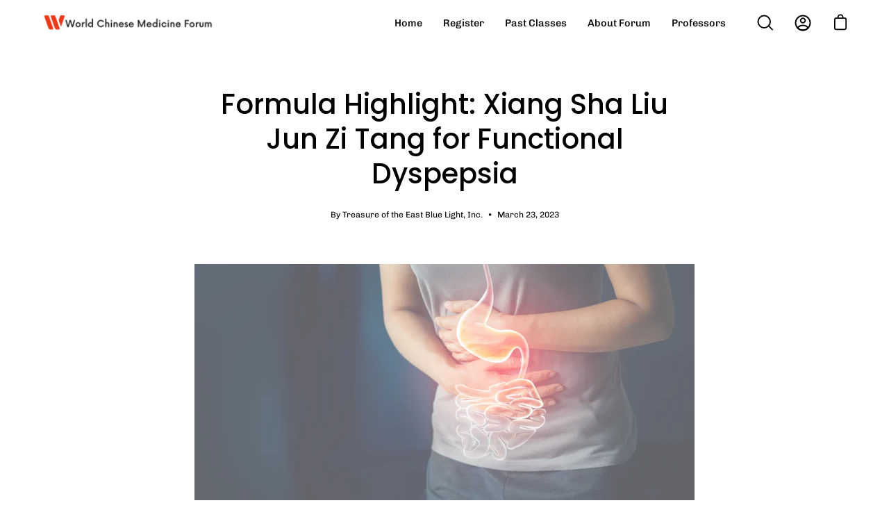

--- FILE ---
content_type: text/html; charset=utf-8
request_url: https://worldchinesemedicineforum.org/en-cn/blogs/world-chinese-medicine-forum-blog/formula-highlight-xiang-sha-liu-jun-zi-tang-for-functional-dyspepsia
body_size: 28261
content:
<!doctype html>
<html class="no-js no-touch" lang="en">
<head>
  <meta charset="utf-8">
  <meta http-equiv='X-UA-Compatible' content='IE=edge'>
  <meta name="viewport" content="width=device-width, height=device-height, initial-scale=1.0, minimum-scale=1.0">
  <link rel="canonical" href="https://worldchinesemedicineforum.org/en-cn/blogs/world-chinese-medicine-forum-blog/formula-highlight-xiang-sha-liu-jun-zi-tang-for-functional-dyspepsia" />

  <link rel="preload" as="style" href="//worldchinesemedicineforum.org/cdn/shop/t/29/assets/theme.css?v=52506407761416592081671132990">
  <link rel="preload" as="script" href="//worldchinesemedicineforum.org/cdn/shop/t/29/assets/lazysizes.min.js?v=111431644619468174291671132990">
  <link rel="preload" as="script" href="//worldchinesemedicineforum.org/cdn/shop/t/29/assets/theme.js?v=61407974624652217691671132990">
  <link rel="preload" as="image" href="//worldchinesemedicineforum.org/cdn/shop/t/29/assets/loading.svg?v=91665432863842511931671132990">

  <link rel="preconnect" href="https://cdn.shopify.com" crossorigin>
  <link rel="preconnect" href="https://fonts.shopify.com" crossorigin>
  <link rel="preconnect" href="https://monorail-edge.shopifysvc.com" crossorigin><style data-shopify>:root { --loader-image-size: 60px; }:root { --loader-image-size: 320px; }.ls-sw-currencies{
  	z-index:99999 !importmant;
  }
    html:not(.is-loading) .loading-overlay { opacity: 0; visibility: hidden; pointer-events: none; }
    .loading-overlay { position: fixed; top: 0; left: 0; z-index: 99999; width: 100vw; height: 100vh; display: flex; align-items: center; justify-content: center; background: var(--bg); transition: opacity 0.3s ease-out, visibility 0s linear 0.3s; }
    .loading-overlay .loader__image { width: 60px; height: 60px; }
    .loading-overlay .loader__image--fallback { width: 320px; height: 100%; background: var(--loader-image) no-repeat center center/contain; }
    .loader__image__holder { position: absolute; top: 0; left: 0; width: 100%; height: 100%; font-size: 0; display: flex; align-items: center; justify-content: center; animation: pulse-loading 2s infinite ease-in-out; }
    .loader__image { max-width: 150px; max-height: 150px; object-fit: contain; }
    .loader--line {
      position: relative;
      height: 4px;
      display: block;
      background-color: var(--button-primary-fade);
      border-radius: 2px;
      overflow: hidden;
      width: 100%;
      opacity: 0;
      visibility: hidden;
      transition: opacity .3s ease, visibility 0s linear .3s;
    }

    .loadMore .loader,
    .is-loading .loader {
      visibility: visible;
      opacity: 1;
      transition-delay: 0s;
    }

    .lazyloaded .loader {
      opacity: 0;
      visibility: hidden;
    }

    .loader-indeterminate { background-color: var(--button-primary-bg); }
    .loader-indeterminate::before {
      content: '';
      position: absolute;
      background-color: inherit;
      top: 0;
      left: -35%;
      width: 100%;
      bottom: 0;
      will-change: transform;
      -webkit-animation: indeterminate 2.1s cubic-bezier(0.65, 0.815, 0.735, 0.395) infinite;
      animation: indeterminate 2.1s cubic-bezier(0.65, 0.815, 0.735, 0.395) infinite;
    }

    .loader-indeterminate::after {
      content: '';
      position: absolute;
      background-color: inherit;
      top: 0;
      left: -200%;
      width: 100%;
      bottom: 0;
      will-change: transform;
      -webkit-animation: indeterminate-short 2.1s cubic-bezier(0.165, 0.84, 0.44, 1) infinite;
      animation: indeterminate-short 2.1s cubic-bezier(0.165, 0.84, 0.44, 1) infinite;
      -webkit-animation-delay: 1.15s;
      animation-delay: 1.15s;
    }

    @keyframes indeterminate {
      0% { transform: translateX(0) scale(0.35, 1); }
      60% { transform: translateX(50%) scale(0.9, 1); }
      100% { transform: translateX(100%) scale(0.9, 1); }
    }
    @keyframes indeterminate-short {
      0% { transform: translateX(0) scale(2, 1); }
      60% { transform: translateX(460px) scale(0.01, 1); }
      100% { transform: translateX(460px) scale(0.01, 1); }
    }
    @keyframes pulse-loading {
      0% { opacity: 1; }
      50% { opacity: .25; }
      100% { opacity: 1; }
    }</style><script>
    const loadingAppearance = "once";
    const loaded = sessionStorage.getItem('loaded');

    if (loadingAppearance === 'once') {
      if (loaded === null) {
        sessionStorage.setItem('loaded', true);
        document.documentElement.classList.add('is-loading');
      }
    } else {
      document.documentElement.classList.add('is-loading');
    }
  </script><link rel="shortcut icon" href="//worldchinesemedicineforum.org/cdn/shop/files/Screen_Shot_2022-05-24_at_4.59.20_PM_5a20da4c-6cab-45de-bf98-d417c6adae09_32x32.png?v=1653426376" type="image/png" />
  <title>Formula Highlight: Xiang Sha Liu Jun Zi Tang for Functional Dyspepsia &ndash; World Chinese Medicine Forum</title><meta name="description" content="In the second class of the Top Experts from China: Digestive Health Series, Dr. Suiping Huang lectured on Functional Dyspepsia in Traditional Chinese Medicine. In general, Functional dyspepsia (FD) refers to a group of disorders in the upper digestive tracts relating to sensation and movement (peristalis). FD can be ch"><link rel="preload" as="font" href="//worldchinesemedicineforum.org/cdn/fonts/chivo/chivo_n4.059fadbbf52d9f02350103459eb216e4b24c4661.woff2" type="font/woff2" crossorigin><link rel="preload" as="font" href="//worldchinesemedicineforum.org/cdn/fonts/poppins/poppins_n5.ad5b4b72b59a00358afc706450c864c3c8323842.woff2" type="font/woff2" crossorigin>

<meta property="og:site_name" content="World Chinese Medicine Forum">
<meta property="og:url" content="https://worldchinesemedicineforum.org/en-cn/blogs/world-chinese-medicine-forum-blog/formula-highlight-xiang-sha-liu-jun-zi-tang-for-functional-dyspepsia">
<meta property="og:title" content="Formula Highlight: Xiang Sha Liu Jun Zi Tang for Functional Dyspepsia">
<meta property="og:type" content="article">
<meta property="og:description" content="In the second class of the Top Experts from China: Digestive Health Series, Dr. Suiping Huang lectured on Functional Dyspepsia in Traditional Chinese Medicine. In general, Functional dyspepsia (FD) refers to a group of disorders in the upper digestive tracts relating to sensation and movement (peristalis). FD can be ch"><meta property="og:image" content="http://worldchinesemedicineforum.org/cdn/shop/articles/Misc_newsletter_elements_15.png?v=1679585237">
  <meta property="og:image:secure_url" content="https://worldchinesemedicineforum.org/cdn/shop/articles/Misc_newsletter_elements_15.png?v=1679585237">
  <meta property="og:image:width" content="1920">
  <meta property="og:image:height" content="1080"><meta name="twitter:card" content="summary_large_image">
<meta name="twitter:title" content="Formula Highlight: Xiang Sha Liu Jun Zi Tang for Functional Dyspepsia">
<meta name="twitter:description" content="In the second class of the Top Experts from China: Digestive Health Series, Dr. Suiping Huang lectured on Functional Dyspepsia in Traditional Chinese Medicine. In general, Functional dyspepsia (FD) refers to a group of disorders in the upper digestive tracts relating to sensation and movement (peristalis). FD can be ch"><style data-shopify>@font-face {
  font-family: Poppins;
  font-weight: 500;
  font-style: normal;
  font-display: swap;
  src: url("//worldchinesemedicineforum.org/cdn/fonts/poppins/poppins_n5.ad5b4b72b59a00358afc706450c864c3c8323842.woff2") format("woff2"),
       url("//worldchinesemedicineforum.org/cdn/fonts/poppins/poppins_n5.33757fdf985af2d24b32fcd84c9a09224d4b2c39.woff") format("woff");
}

@font-face {
  font-family: Chivo;
  font-weight: 400;
  font-style: normal;
  font-display: swap;
  src: url("//worldchinesemedicineforum.org/cdn/fonts/chivo/chivo_n4.059fadbbf52d9f02350103459eb216e4b24c4661.woff2") format("woff2"),
       url("//worldchinesemedicineforum.org/cdn/fonts/chivo/chivo_n4.f2f8fca8b7ff9f510fa7f09ffe5448b3504bccf5.woff") format("woff");
}



  @font-face {
  font-family: Poppins;
  font-weight: 600;
  font-style: normal;
  font-display: swap;
  src: url("//worldchinesemedicineforum.org/cdn/fonts/poppins/poppins_n6.aa29d4918bc243723d56b59572e18228ed0786f6.woff2") format("woff2"),
       url("//worldchinesemedicineforum.org/cdn/fonts/poppins/poppins_n6.5f815d845fe073750885d5b7e619ee00e8111208.woff") format("woff");
}




  @font-face {
  font-family: Poppins;
  font-weight: 100;
  font-style: normal;
  font-display: swap;
  src: url("//worldchinesemedicineforum.org/cdn/fonts/poppins/poppins_n1.91f1f2f2f3840810961af59e3a012dcc97d8ef59.woff2") format("woff2"),
       url("//worldchinesemedicineforum.org/cdn/fonts/poppins/poppins_n1.58d050ae3fe39914ce84b159a8c37ae874d01bfc.woff") format("woff");
}




  @font-face {
  font-family: Poppins;
  font-weight: 700;
  font-style: normal;
  font-display: swap;
  src: url("//worldchinesemedicineforum.org/cdn/fonts/poppins/poppins_n7.56758dcf284489feb014a026f3727f2f20a54626.woff2") format("woff2"),
       url("//worldchinesemedicineforum.org/cdn/fonts/poppins/poppins_n7.f34f55d9b3d3205d2cd6f64955ff4b36f0cfd8da.woff") format("woff");
}




  @font-face {
  font-family: Chivo;
  font-weight: 100;
  font-style: normal;
  font-display: swap;
  src: url("//worldchinesemedicineforum.org/cdn/fonts/chivo/chivo_n1.4b2351ded2a8436c3479fd3f4338a07ee8e215ed.woff2") format("woff2"),
       url("//worldchinesemedicineforum.org/cdn/fonts/chivo/chivo_n1.0f0cd8bbf54d5ed9f15989b3831604e4c6891afd.woff") format("woff");
}




  @font-face {
  font-family: Chivo;
  font-weight: 500;
  font-style: normal;
  font-display: swap;
  src: url("//worldchinesemedicineforum.org/cdn/fonts/chivo/chivo_n5.c125a8c4bc0d09495fd5b46de945af4518af33bf.woff2") format("woff2"),
       url("//worldchinesemedicineforum.org/cdn/fonts/chivo/chivo_n5.267686de1c9b5937c512531b839eb191c57b8b51.woff") format("woff");
}




  @font-face {
  font-family: Chivo;
  font-weight: 400;
  font-style: italic;
  font-display: swap;
  src: url("//worldchinesemedicineforum.org/cdn/fonts/chivo/chivo_i4.95e9c0ba514943a715970b2897b31bdfdc9132b8.woff2") format("woff2"),
       url("//worldchinesemedicineforum.org/cdn/fonts/chivo/chivo_i4.31da6515f3970f86ac14321ace1609bd161f315f.woff") format("woff");
}




  @font-face {
  font-family: Chivo;
  font-weight: 700;
  font-style: italic;
  font-display: swap;
  src: url("//worldchinesemedicineforum.org/cdn/fonts/chivo/chivo_i7.0e5a75162c3ca7258edd3d59adf64e0fd118a226.woff2") format("woff2"),
       url("//worldchinesemedicineforum.org/cdn/fonts/chivo/chivo_i7.f9fd944b04861b64efaebd9de502668b4b566567.woff") format("woff");
}


:root {--COLOR-BUTTON-PRIMARY-BG: #eb3a1b;
  --COLOR-BUTTON-PRIMARY-BG-ALPHA-50: rgba(235, 58, 27, 0.5);
  --COLOR-BUTTON-PRIMARY-FADE: rgba(235, 58, 27, 0.05);
  --COLOR-BUTTON-PRIMARY-TEXT: #fff;
  --COLOR-BUTTON-PRIMARY-TEXT-ALPHA-50: rgba(255, 255, 255, 0.5);
  --COLOR-BUTTON-SECONDARY-BG: #ffffff;
  --COLOR-BUTTON-SECONDARY-TEXT: #000;
  --COLOR-BUTTON-SECONDARY-TEXT-ALPHA-50: rgba(255, 255, 255, 0.5);

  --COLOR-HEADING: #000;
  --COLOR-TEXT: #000;
  --COLOR-TEXT-DARKEN: #000000;
  --COLOR-TEXT-LIGHTEN: #333333;
  --COLOR-TEXT-ALPHA-5: rgba(0, 0, 0, 0.05);
  --COLOR-TEXT-ALPHA-8: rgba(0, 0, 0, 0.08);
  --COLOR-TEXT-ALPHA-10: rgba(0, 0, 0, 0.1);
  --COLOR-TEXT-ALPHA-15: rgba(0, 0, 0, 0.15);
  --COLOR-TEXT-ALPHA-25: rgba(0, 0, 0, 0.25);
  --COLOR-TEXT-ALPHA-50: rgba(0, 0, 0, 0.5);
  --COLOR-TEXT-ALPHA-60: rgba(0, 0, 0, 0.6);
  --COLOR-TEXT-ALPHA-85: rgba(0, 0, 0, 0.85);

  --COLOR-BG: #ffffff;
  --COLOR-BG-ALPHA-25: rgba(255, 255, 255, 0.25);
  --COLOR-BG-ALPHA-35: rgba(255, 255, 255, 0.35);
  --COLOR-BG-ALPHA-60: rgba(255, 255, 255, 0.6);
  --COLOR-BG-ALPHA-65: rgba(255, 255, 255, 0.65);
  --COLOR-BG-ALPHA-85: rgba(255, 255, 255, 0.85);
  --COLOR-BG-OVERLAY: rgba(255, 255, 255, 0.75);
  --COLOR-BG-DARKEN: #e6e6e6;
  --COLOR-BG-LIGHTEN-DARKEN: #e6e6e6;
  --COLOR-BG-LIGHTEN-DARKEN-2: #cdcdcd;
  --COLOR-BG-LIGHTEN-DARKEN-3: #b3b3b3;
  --COLOR-BG-LIGHTEN-DARKEN-4: #9a9a9a;
  --COLOR-BG-LIGHTEN-DARKEN-CONTRAST: #b3b3b3;
  --COLOR-BG-LIGHTEN-DARKEN-CONTRAST-2: #999999;
  --COLOR-BG-LIGHTEN-DARKEN-CONTRAST-3: #808080;
  --COLOR-BG-LIGHTEN-DARKEN-CONTRAST-4: #666666;

  --COLOR-INPUT-BG: #ffffff;

  --COLOR-ACCENT: #eb3a1b;
  --COLOR-ACCENT-TEXT: #fff;
  --COLOR-ACCENT-ALPHA-50: rgba(235, 58, 27, 0.5);
  --COLOR-ACCENT-ALPHA-30: rgba(235, 58, 27, 0.3);

  --COLOR-TAG-CUSTOM: #000;
  --COLOR-TAG-SAVING: #ff6d6d;

  --COLOR-BORDER: #d3d3d3;
  --COLOR-BORDER-ALPHA-15: rgba(211, 211, 211, 0.15);
  --COLOR-BORDER-ALPHA-30: rgba(211, 211, 211, 0.3);
  --COLOR-BORDER-ALPHA-50: rgba(211, 211, 211, 0.5);
  --COLOR-BORDER-ALPHA-65: rgba(211, 211, 211, 0.65);
  --COLOR-BORDER-LIGHTEN-DARKEN: #868686;
  --COLOR-BORDER-HAIRLINE: #f7f7f7;

  --COLOR-WHITE-BLACK: fff;
  --COLOR-BLACK-WHITE: #000;--COLOR-DISABLED-GREY: rgba(0, 0, 0, 0.05);
  --COLOR-DISABLED-GREY-DARKEN: rgba(0, 0, 0, 0.45);
  --COLOR-ERROR: #D02E2E;
  --COLOR-ERROR-BG: #f3cbcb;
  --COLOR-SUCCESS: #56AD6A;
  --COLOR-SUCCESS-BG: #ECFEF0;
  --COLOR-WARN: #ECBD5E;
  --COLOR-TRANSPARENT: rgba(255, 255, 255, 0);
  --COLOR-WHITE: #fff;
  --COLOR-WHITE-ALPHA-50: rgba(255, 255, 255, 0.5);
  --COLOR-WHITE-ALPHA-60: rgba(255, 255, 255, 0.6);
  --COLOR-BLACK: #000;
  --COLOR-BLACK-ALPHA-50: rgba(0, 0, 0, 0.5);
  --COLOR-BLACK-ALPHA-60: rgba(0, 0, 0, 0.6);--FONT-STACK-BODY: Chivo, sans-serif;
  --FONT-STYLE-BODY: normal;
  --FONT-STYLE-BODY-ITALIC: italic;
  --FONT-ADJUST-BODY: 1.0;

  --FONT-WEIGHT-BODY: 400;
  --FONT-WEIGHT-BODY-LIGHT: 100;
  --FONT-WEIGHT-BODY-MEDIUM: 700;
  --FONT-WEIGHT-BODY-BOLD: 500;

  --FONT-STACK-HEADING: Poppins, sans-serif;
  --FONT-STYLE-HEADING: normal;
  --FONT-STYLE-HEADING-ITALIC: italic;
  --FONT-ADJUST-HEADING: 1.0;

  --FONT-WEIGHT-HEADING: 500;
  --FONT-WEIGHT-HEADING-LIGHT: 100;
  --FONT-WEIGHT-HEADING-MEDIUM: 700;
  --FONT-WEIGHT-HEADING-BOLD: 600;

  --FONT-STACK-NAV: Chivo, sans-serif;
  --FONT-STYLE-NAV: normal;
  --FONT-STYLE-NAV-ITALIC: italic;
  --FONT-ADJUST-NAV: 0.9;

  --FONT-WEIGHT-NAV: 400;
  --FONT-WEIGHT-NAV-LIGHT: 100;
  --FONT-WEIGHT-NAV-MEDIUM: 700;
  --FONT-WEIGHT-NAV-BOLD: 500;

  --FONT-STACK-BUTTON: Chivo, sans-serif;
  --FONT-STYLE-BUTTON: normal;
  --FONT-STYLE-BUTTON-ITALIC: italic;
  --FONT-ADJUST-BUTTON: 1.0;

  --FONT-WEIGHT-BUTTON: 400;
  --FONT-WEIGHT-BUTTON-MEDIUM: 700;
  --FONT-WEIGHT-BUTTON-BOLD: 500;

  --FONT-STACK-SUBHEADING: Chivo, sans-serif;
  --FONT-STYLE-SUBHEADING: normal;
  --FONT-STYLE-SUBHEADING-ITALIC: italic;
  --FONT-ADJUST-SUBHEADING: 1.0;

  --FONT-WEIGHT-SUBHEADING: 400;
  --FONT-WEIGHT-SUBHEADING-LIGHT: 100;
  --FONT-WEIGHT-SUBHEADING-MEDIUM: 700;
  --FONT-WEIGHT-SUBHEADING-BOLD: 500;

  --LETTER-SPACING-SUBHEADING: 0.0em;
  --LETTER-SPACING-BUTTON: 0.0em;

  --BUTTON-TEXT-CAPS: none;
  --SUBHEADING-TEXT-CAPS: none;--FONT-SIZE-INPUT: 1.0rem;--RADIUS: 0px;
  --RADIUS-SMALL: 0px;
  --RADIUS-TINY: 0px;
  --RADIUS-BADGE: 0px;
  --RADIUS-CHECKBOX: 0px;
  --RADIUS-TEXTAREA: 0px;--PRODUCT-MEDIA-PADDING-TOP: 130.0%;--SITE-WIDTH: 1440px;
  --SITE-WIDTH-NARROW: 840px;--loading-svg: url( "//worldchinesemedicineforum.org/cdn/shop/t/29/assets/loading.svg?v=91665432863842511931671132990" );
  --icon-check: url( "//worldchinesemedicineforum.org/cdn/shop/t/29/assets/icon-check.svg?v=175316081881880408121671132990" );
  --icon-close: url( "//worldchinesemedicineforum.org/cdn/shop/t/29/assets/icon-close.svg?v=152460236205633315831671132990" );
  --icon-zoom-in: url( "//worldchinesemedicineforum.org/cdn/shop/t/29/assets/icon-zoom-in.svg?v=157433013461716915331671132990" );
  --icon-zoom-out: url( "//worldchinesemedicineforum.org/cdn/shop/t/29/assets/icon-zoom-out.svg?v=164909107869959372931671132990" );--collection-sticky-bar-height: 0;
  --collection-image-padding-top: 60%;

  --drawer-width: 400px;
  --drawer-transition: transform 0.4s cubic-bezier(0.46, 0.01, 0.32, 1);--full-height: 100vh;
  --header-height: 60px;
  --content-full: calc(100vh - var(--header-height));
  --announcement-height: 0px;--gutter: 60px;
  --gutter-mobile: 20px;
  --grid-gutter: 20px;--inner: 20px;
  --inner-tablet: 18px;
  --inner-mobile: 16px;--grid: repeat(4, minmax(0, 1fr));
  --grid-tablet: repeat(2, minmax(0, 1fr));
  --grid-mobile: repeat(2, minmax(0, 1fr));
  --megamenu-grid: repeat(4, minmax(0, 1fr));
  --grid-row: 1 / span 4;--scrollbar-width: 0px;--overlay: #000;
  --overlay-opacity: 1;--swatch-size: 40px;

  
  --move-offset: 20px;

  
  --autoplay-speed: 2200ms;

  

    --filter-bg: 1.0;--product-filter-bg: .97;
  }</style><link href="//worldchinesemedicineforum.org/cdn/shop/t/29/assets/theme.css?v=52506407761416592081671132990" rel="stylesheet" type="text/css" media="all" /><script type="text/javascript">
    if (window.MSInputMethodContext && document.documentMode) {
      var scripts = document.getElementsByTagName('script')[0];
      var polyfill = document.createElement("script");
      polyfill.defer = true;
      polyfill.src = "//worldchinesemedicineforum.org/cdn/shop/t/29/assets/ie11.js?v=164037955086922138091671132990";

      scripts.parentNode.insertBefore(polyfill, scripts);

      document.documentElement.classList.add('ie11');
    } else {
      document.documentElement.className = document.documentElement.className.replace('no-js', 'js');
    }

    let root = '/en-cn';
    if (root[root.length - 1] !== '/') {
      root = `${root}/`;
    }

    window.theme = {
      assets: {
        smoothscroll: '//worldchinesemedicineforum.org/cdn/shop/t/29/assets/smoothscroll.js?v=37906625415260927261671132990',
        no_image: "//worldchinesemedicineforum.org/cdn/shopifycloud/storefront/assets/no-image-2048-a2addb12_1024x.gif",
        swatches: '//worldchinesemedicineforum.org/cdn/shop/t/29/assets/swatches.json?v=108341084980828767351671132990',
        base: "//worldchinesemedicineforum.org/cdn/shop/t/29/assets/"
      },
      routes: {
        root: root,
        cart_url: "\/en-cn\/cart",
        cart_add_url: "\/en-cn\/cart\/add",
        cart_change_url: "\/en-cn\/cart\/change",
        shop_url: "https:\/\/worldchinesemedicineforum.org",
        search_url: "\/en-cn\/search",
        product_recommendations_url: "\/en-cn\/recommendations\/products"
      },
      strings: {
        add_to_cart: "Register",
        cart_acceptance_error: "You must accept our terms and conditions.",
        cart_empty: "Your cart is currently empty.",
        cart_price: "Price",
        cart_quantity: "Quantity",
        cart_items_one: "{{ count }} item",
        cart_items_many: "{{ count }} items",
        cart_title: "Cart",
        cart_total: "Total",
        continue_shopping: "Back to Home",
        free: "Free",
        limit_error: "Sorry, looks like we don\u0026#39;t have enough of this product.",
        no_results: "No results found",
        preorder: "Pre-Order",
        remove: "Remove",
        results_one: " result",
        results_other: " results",
        sale_badge_text: "Early Registration",
        saving_badge: "Save {{ discount }}",
        saving_up_to_badge: "Save up to {{ discount }}",
        sold_out: "Registration Closed",
        subscription: "Subscription",
        unavailable: "Unavailable",
        unit_price_label: "Unit price",
        unit_price_separator: "per",
        view_all: "View All",
        zero_qty_error: "Quantity must be greater than 0.",
        delete_confirm: "Are you sure you wish to delete this address?"
      },
      icons: {
        plus: '<svg aria-hidden="true" focusable="false" role="presentation" class="icon icon-toggle-plus" viewBox="0 0 19 20"><path d="M10.725 11.02h6.671c.566 0 1.03-.506 1.03-1.072 0-.565-.464-1.07-1.03-1.07h-6.67V2.27c0-.565-.506-1.029-1.072-1.029-.566 0-1.071.464-1.071 1.03v6.605h-6.63c-.566 0-1.029.506-1.029 1.071 0 .566.463 1.072 1.029 1.072h6.63v6.695c0 .566.505 1.03 1.07 1.03.566 0 1.072-.464 1.072-1.03V11.02z"/></svg>',
        minus: '<svg aria-hidden="true" focusable="false" role="presentation" class="icon icon-toggle-minus" viewBox="0 0 19 20"><path d="M10.725 11.02h6.671c.566 0 1.03-.506 1.03-1.072 0-.565-.464-1.07-1.03-1.07H1.953c-.566 0-1.029.505-1.029 1.07 0 .566.463 1.072 1.029 1.072h8.772z"/></svg>',
        close: '<svg aria-hidden="true" focusable="false" role="presentation" class="icon icon-close" viewBox="0 0 25 25"><path d="M11.374 12.167L1.236 22.304a1.09 1.09 0 001.543 1.543L12.917 13.71l10.137 10.138a1.09 1.09 0 001.543-1.543L14.46 12.167 24.597 2.029A1.09 1.09 0 0023.054.486L12.917 10.624 2.779.486A1.09 1.09 0 001.236 2.03l10.138 10.138z"/></svg>',
        closeSmall: '<svg aria-hidden="true" focusable="false" role="presentation" class="icon icon-close-small" viewBox="0 0 20 20"><path d="M15.89 14.696l-4.734-4.734 4.717-4.717c.4-.4.37-1.085-.03-1.485s-1.085-.43-1.485-.03L9.641 8.447 4.97 3.776c-.4-.4-1.085-.37-1.485.03s-.43 1.085-.03 1.485l4.671 4.671-4.688 4.688c-.4.4-.37 1.085.03 1.485s1.085.43 1.485.03l4.688-4.687 4.734 4.734c.4.4 1.085.37 1.485-.03s.43-1.085.03-1.485z"/></svg>'
      },
      settings: {
        animations: true,
        cartType: "drawer",
        enableAcceptTerms: false,
        enableInfinityScroll: false,
        enablePaymentButton: false,
        gridImageSize: "cover",
        gridImageAspectRatio: 1.3,
        mobileMenuBehaviour: "trigger",
        productGridHover: "slideshow",
        savingBadgeType: "percentage",
        showBadge: true,
        showSoldBadge: true,
        showSavingBadge: true,
        quickButton: "view",
      },
      sizes: {
        mobile: 480,
        small: 768,
        large: 1024,
        widescreen: 1440
      },
      moneyFormat: "¥{{amount}}",
      info: {
        name: 'Palo Alto'
      },
      version: '4.1.0'
    };
    window.lazySizesConfig = window.lazySizesConfig || {};
    window.lazySizesConfig.preloadAfterLoad = true;
    window.PaloAlto = window.PaloAlto || {};
    window.slate = window.slate || {};
    window.isHeaderTransparent = false;
    window.initialHeaderHeight = 60;
    window.lastWindowWidth = window.innerWidth || document.documentElement.clientWidth;
  </script>
  <script src="//worldchinesemedicineforum.org/cdn/shop/t/29/assets/lazysizes.min.js?v=111431644619468174291671132990" async="async"></script><script src="//worldchinesemedicineforum.org/cdn/shop/t/29/assets/theme.js?v=61407974624652217691671132990" defer="defer"></script>

  <script>window.performance && window.performance.mark && window.performance.mark('shopify.content_for_header.start');</script><meta id="shopify-digital-wallet" name="shopify-digital-wallet" content="/60229517533/digital_wallets/dialog">
<meta name="shopify-checkout-api-token" content="856748244f95793dd4b3fbf57570b1b8">
<link rel="alternate" type="application/atom+xml" title="Feed" href="/en-cn/blogs/world-chinese-medicine-forum-blog.atom" />
<link rel="alternate" hreflang="x-default" href="https://worldchinesemedicineforum.org/blogs/world-chinese-medicine-forum-blog/formula-highlight-xiang-sha-liu-jun-zi-tang-for-functional-dyspepsia">
<link rel="alternate" hreflang="en" href="https://worldchinesemedicineforum.org/blogs/world-chinese-medicine-forum-blog/formula-highlight-xiang-sha-liu-jun-zi-tang-for-functional-dyspepsia">
<link rel="alternate" hreflang="zh-Hans" href="https://worldchinesemedicineforum.org/zh/blogs/%E7%8F%AD%E7%BA%A7%E4%BA%AE%E7%82%B9/formula-highlight-xiang-sha-liu-jun-zi-tang-for-functional-dyspepsia">
<link rel="alternate" hreflang="en-CN" href="https://worldchinesemedicineforum.org/en-cn/blogs/world-chinese-medicine-forum-blog/formula-highlight-xiang-sha-liu-jun-zi-tang-for-functional-dyspepsia">
<link rel="alternate" hreflang="zh-Hans-AC" href="https://worldchinesemedicineforum.org/zh/blogs/%E7%8F%AD%E7%BA%A7%E4%BA%AE%E7%82%B9/formula-highlight-xiang-sha-liu-jun-zi-tang-for-functional-dyspepsia">
<link rel="alternate" hreflang="zh-Hans-AD" href="https://worldchinesemedicineforum.org/zh/blogs/%E7%8F%AD%E7%BA%A7%E4%BA%AE%E7%82%B9/formula-highlight-xiang-sha-liu-jun-zi-tang-for-functional-dyspepsia">
<link rel="alternate" hreflang="zh-Hans-AE" href="https://worldchinesemedicineforum.org/zh/blogs/%E7%8F%AD%E7%BA%A7%E4%BA%AE%E7%82%B9/formula-highlight-xiang-sha-liu-jun-zi-tang-for-functional-dyspepsia">
<link rel="alternate" hreflang="zh-Hans-AF" href="https://worldchinesemedicineforum.org/zh/blogs/%E7%8F%AD%E7%BA%A7%E4%BA%AE%E7%82%B9/formula-highlight-xiang-sha-liu-jun-zi-tang-for-functional-dyspepsia">
<link rel="alternate" hreflang="zh-Hans-AG" href="https://worldchinesemedicineforum.org/zh/blogs/%E7%8F%AD%E7%BA%A7%E4%BA%AE%E7%82%B9/formula-highlight-xiang-sha-liu-jun-zi-tang-for-functional-dyspepsia">
<link rel="alternate" hreflang="zh-Hans-AI" href="https://worldchinesemedicineforum.org/zh/blogs/%E7%8F%AD%E7%BA%A7%E4%BA%AE%E7%82%B9/formula-highlight-xiang-sha-liu-jun-zi-tang-for-functional-dyspepsia">
<link rel="alternate" hreflang="zh-Hans-AL" href="https://worldchinesemedicineforum.org/zh/blogs/%E7%8F%AD%E7%BA%A7%E4%BA%AE%E7%82%B9/formula-highlight-xiang-sha-liu-jun-zi-tang-for-functional-dyspepsia">
<link rel="alternate" hreflang="zh-Hans-AM" href="https://worldchinesemedicineforum.org/zh/blogs/%E7%8F%AD%E7%BA%A7%E4%BA%AE%E7%82%B9/formula-highlight-xiang-sha-liu-jun-zi-tang-for-functional-dyspepsia">
<link rel="alternate" hreflang="zh-Hans-AO" href="https://worldchinesemedicineforum.org/zh/blogs/%E7%8F%AD%E7%BA%A7%E4%BA%AE%E7%82%B9/formula-highlight-xiang-sha-liu-jun-zi-tang-for-functional-dyspepsia">
<link rel="alternate" hreflang="zh-Hans-AR" href="https://worldchinesemedicineforum.org/zh/blogs/%E7%8F%AD%E7%BA%A7%E4%BA%AE%E7%82%B9/formula-highlight-xiang-sha-liu-jun-zi-tang-for-functional-dyspepsia">
<link rel="alternate" hreflang="zh-Hans-AT" href="https://worldchinesemedicineforum.org/zh/blogs/%E7%8F%AD%E7%BA%A7%E4%BA%AE%E7%82%B9/formula-highlight-xiang-sha-liu-jun-zi-tang-for-functional-dyspepsia">
<link rel="alternate" hreflang="zh-Hans-AU" href="https://worldchinesemedicineforum.org/zh/blogs/%E7%8F%AD%E7%BA%A7%E4%BA%AE%E7%82%B9/formula-highlight-xiang-sha-liu-jun-zi-tang-for-functional-dyspepsia">
<link rel="alternate" hreflang="zh-Hans-AW" href="https://worldchinesemedicineforum.org/zh/blogs/%E7%8F%AD%E7%BA%A7%E4%BA%AE%E7%82%B9/formula-highlight-xiang-sha-liu-jun-zi-tang-for-functional-dyspepsia">
<link rel="alternate" hreflang="zh-Hans-AX" href="https://worldchinesemedicineforum.org/zh/blogs/%E7%8F%AD%E7%BA%A7%E4%BA%AE%E7%82%B9/formula-highlight-xiang-sha-liu-jun-zi-tang-for-functional-dyspepsia">
<link rel="alternate" hreflang="zh-Hans-AZ" href="https://worldchinesemedicineforum.org/zh/blogs/%E7%8F%AD%E7%BA%A7%E4%BA%AE%E7%82%B9/formula-highlight-xiang-sha-liu-jun-zi-tang-for-functional-dyspepsia">
<link rel="alternate" hreflang="zh-Hans-BA" href="https://worldchinesemedicineforum.org/zh/blogs/%E7%8F%AD%E7%BA%A7%E4%BA%AE%E7%82%B9/formula-highlight-xiang-sha-liu-jun-zi-tang-for-functional-dyspepsia">
<link rel="alternate" hreflang="zh-Hans-BB" href="https://worldchinesemedicineforum.org/zh/blogs/%E7%8F%AD%E7%BA%A7%E4%BA%AE%E7%82%B9/formula-highlight-xiang-sha-liu-jun-zi-tang-for-functional-dyspepsia">
<link rel="alternate" hreflang="zh-Hans-BD" href="https://worldchinesemedicineforum.org/zh/blogs/%E7%8F%AD%E7%BA%A7%E4%BA%AE%E7%82%B9/formula-highlight-xiang-sha-liu-jun-zi-tang-for-functional-dyspepsia">
<link rel="alternate" hreflang="zh-Hans-BE" href="https://worldchinesemedicineforum.org/zh/blogs/%E7%8F%AD%E7%BA%A7%E4%BA%AE%E7%82%B9/formula-highlight-xiang-sha-liu-jun-zi-tang-for-functional-dyspepsia">
<link rel="alternate" hreflang="zh-Hans-BF" href="https://worldchinesemedicineforum.org/zh/blogs/%E7%8F%AD%E7%BA%A7%E4%BA%AE%E7%82%B9/formula-highlight-xiang-sha-liu-jun-zi-tang-for-functional-dyspepsia">
<link rel="alternate" hreflang="zh-Hans-BG" href="https://worldchinesemedicineforum.org/zh/blogs/%E7%8F%AD%E7%BA%A7%E4%BA%AE%E7%82%B9/formula-highlight-xiang-sha-liu-jun-zi-tang-for-functional-dyspepsia">
<link rel="alternate" hreflang="zh-Hans-BH" href="https://worldchinesemedicineforum.org/zh/blogs/%E7%8F%AD%E7%BA%A7%E4%BA%AE%E7%82%B9/formula-highlight-xiang-sha-liu-jun-zi-tang-for-functional-dyspepsia">
<link rel="alternate" hreflang="zh-Hans-BI" href="https://worldchinesemedicineforum.org/zh/blogs/%E7%8F%AD%E7%BA%A7%E4%BA%AE%E7%82%B9/formula-highlight-xiang-sha-liu-jun-zi-tang-for-functional-dyspepsia">
<link rel="alternate" hreflang="zh-Hans-BJ" href="https://worldchinesemedicineforum.org/zh/blogs/%E7%8F%AD%E7%BA%A7%E4%BA%AE%E7%82%B9/formula-highlight-xiang-sha-liu-jun-zi-tang-for-functional-dyspepsia">
<link rel="alternate" hreflang="zh-Hans-BL" href="https://worldchinesemedicineforum.org/zh/blogs/%E7%8F%AD%E7%BA%A7%E4%BA%AE%E7%82%B9/formula-highlight-xiang-sha-liu-jun-zi-tang-for-functional-dyspepsia">
<link rel="alternate" hreflang="zh-Hans-BM" href="https://worldchinesemedicineforum.org/zh/blogs/%E7%8F%AD%E7%BA%A7%E4%BA%AE%E7%82%B9/formula-highlight-xiang-sha-liu-jun-zi-tang-for-functional-dyspepsia">
<link rel="alternate" hreflang="zh-Hans-BN" href="https://worldchinesemedicineforum.org/zh/blogs/%E7%8F%AD%E7%BA%A7%E4%BA%AE%E7%82%B9/formula-highlight-xiang-sha-liu-jun-zi-tang-for-functional-dyspepsia">
<link rel="alternate" hreflang="zh-Hans-BO" href="https://worldchinesemedicineforum.org/zh/blogs/%E7%8F%AD%E7%BA%A7%E4%BA%AE%E7%82%B9/formula-highlight-xiang-sha-liu-jun-zi-tang-for-functional-dyspepsia">
<link rel="alternate" hreflang="zh-Hans-BQ" href="https://worldchinesemedicineforum.org/zh/blogs/%E7%8F%AD%E7%BA%A7%E4%BA%AE%E7%82%B9/formula-highlight-xiang-sha-liu-jun-zi-tang-for-functional-dyspepsia">
<link rel="alternate" hreflang="zh-Hans-BR" href="https://worldchinesemedicineforum.org/zh/blogs/%E7%8F%AD%E7%BA%A7%E4%BA%AE%E7%82%B9/formula-highlight-xiang-sha-liu-jun-zi-tang-for-functional-dyspepsia">
<link rel="alternate" hreflang="zh-Hans-BS" href="https://worldchinesemedicineforum.org/zh/blogs/%E7%8F%AD%E7%BA%A7%E4%BA%AE%E7%82%B9/formula-highlight-xiang-sha-liu-jun-zi-tang-for-functional-dyspepsia">
<link rel="alternate" hreflang="zh-Hans-BT" href="https://worldchinesemedicineforum.org/zh/blogs/%E7%8F%AD%E7%BA%A7%E4%BA%AE%E7%82%B9/formula-highlight-xiang-sha-liu-jun-zi-tang-for-functional-dyspepsia">
<link rel="alternate" hreflang="zh-Hans-BW" href="https://worldchinesemedicineforum.org/zh/blogs/%E7%8F%AD%E7%BA%A7%E4%BA%AE%E7%82%B9/formula-highlight-xiang-sha-liu-jun-zi-tang-for-functional-dyspepsia">
<link rel="alternate" hreflang="zh-Hans-BY" href="https://worldchinesemedicineforum.org/zh/blogs/%E7%8F%AD%E7%BA%A7%E4%BA%AE%E7%82%B9/formula-highlight-xiang-sha-liu-jun-zi-tang-for-functional-dyspepsia">
<link rel="alternate" hreflang="zh-Hans-BZ" href="https://worldchinesemedicineforum.org/zh/blogs/%E7%8F%AD%E7%BA%A7%E4%BA%AE%E7%82%B9/formula-highlight-xiang-sha-liu-jun-zi-tang-for-functional-dyspepsia">
<link rel="alternate" hreflang="zh-Hans-CA" href="https://worldchinesemedicineforum.org/zh/blogs/%E7%8F%AD%E7%BA%A7%E4%BA%AE%E7%82%B9/formula-highlight-xiang-sha-liu-jun-zi-tang-for-functional-dyspepsia">
<link rel="alternate" hreflang="zh-Hans-CC" href="https://worldchinesemedicineforum.org/zh/blogs/%E7%8F%AD%E7%BA%A7%E4%BA%AE%E7%82%B9/formula-highlight-xiang-sha-liu-jun-zi-tang-for-functional-dyspepsia">
<link rel="alternate" hreflang="zh-Hans-CD" href="https://worldchinesemedicineforum.org/zh/blogs/%E7%8F%AD%E7%BA%A7%E4%BA%AE%E7%82%B9/formula-highlight-xiang-sha-liu-jun-zi-tang-for-functional-dyspepsia">
<link rel="alternate" hreflang="zh-Hans-CF" href="https://worldchinesemedicineforum.org/zh/blogs/%E7%8F%AD%E7%BA%A7%E4%BA%AE%E7%82%B9/formula-highlight-xiang-sha-liu-jun-zi-tang-for-functional-dyspepsia">
<link rel="alternate" hreflang="zh-Hans-CG" href="https://worldchinesemedicineforum.org/zh/blogs/%E7%8F%AD%E7%BA%A7%E4%BA%AE%E7%82%B9/formula-highlight-xiang-sha-liu-jun-zi-tang-for-functional-dyspepsia">
<link rel="alternate" hreflang="zh-Hans-CH" href="https://worldchinesemedicineforum.org/zh/blogs/%E7%8F%AD%E7%BA%A7%E4%BA%AE%E7%82%B9/formula-highlight-xiang-sha-liu-jun-zi-tang-for-functional-dyspepsia">
<link rel="alternate" hreflang="zh-Hans-CI" href="https://worldchinesemedicineforum.org/zh/blogs/%E7%8F%AD%E7%BA%A7%E4%BA%AE%E7%82%B9/formula-highlight-xiang-sha-liu-jun-zi-tang-for-functional-dyspepsia">
<link rel="alternate" hreflang="zh-Hans-CK" href="https://worldchinesemedicineforum.org/zh/blogs/%E7%8F%AD%E7%BA%A7%E4%BA%AE%E7%82%B9/formula-highlight-xiang-sha-liu-jun-zi-tang-for-functional-dyspepsia">
<link rel="alternate" hreflang="zh-Hans-CL" href="https://worldchinesemedicineforum.org/zh/blogs/%E7%8F%AD%E7%BA%A7%E4%BA%AE%E7%82%B9/formula-highlight-xiang-sha-liu-jun-zi-tang-for-functional-dyspepsia">
<link rel="alternate" hreflang="zh-Hans-CM" href="https://worldchinesemedicineforum.org/zh/blogs/%E7%8F%AD%E7%BA%A7%E4%BA%AE%E7%82%B9/formula-highlight-xiang-sha-liu-jun-zi-tang-for-functional-dyspepsia">
<link rel="alternate" hreflang="zh-Hans-CO" href="https://worldchinesemedicineforum.org/zh/blogs/%E7%8F%AD%E7%BA%A7%E4%BA%AE%E7%82%B9/formula-highlight-xiang-sha-liu-jun-zi-tang-for-functional-dyspepsia">
<link rel="alternate" hreflang="zh-Hans-CR" href="https://worldchinesemedicineforum.org/zh/blogs/%E7%8F%AD%E7%BA%A7%E4%BA%AE%E7%82%B9/formula-highlight-xiang-sha-liu-jun-zi-tang-for-functional-dyspepsia">
<link rel="alternate" hreflang="zh-Hans-CV" href="https://worldchinesemedicineforum.org/zh/blogs/%E7%8F%AD%E7%BA%A7%E4%BA%AE%E7%82%B9/formula-highlight-xiang-sha-liu-jun-zi-tang-for-functional-dyspepsia">
<link rel="alternate" hreflang="zh-Hans-CW" href="https://worldchinesemedicineforum.org/zh/blogs/%E7%8F%AD%E7%BA%A7%E4%BA%AE%E7%82%B9/formula-highlight-xiang-sha-liu-jun-zi-tang-for-functional-dyspepsia">
<link rel="alternate" hreflang="zh-Hans-CX" href="https://worldchinesemedicineforum.org/zh/blogs/%E7%8F%AD%E7%BA%A7%E4%BA%AE%E7%82%B9/formula-highlight-xiang-sha-liu-jun-zi-tang-for-functional-dyspepsia">
<link rel="alternate" hreflang="zh-Hans-CY" href="https://worldchinesemedicineforum.org/zh/blogs/%E7%8F%AD%E7%BA%A7%E4%BA%AE%E7%82%B9/formula-highlight-xiang-sha-liu-jun-zi-tang-for-functional-dyspepsia">
<link rel="alternate" hreflang="zh-Hans-CZ" href="https://worldchinesemedicineforum.org/zh/blogs/%E7%8F%AD%E7%BA%A7%E4%BA%AE%E7%82%B9/formula-highlight-xiang-sha-liu-jun-zi-tang-for-functional-dyspepsia">
<link rel="alternate" hreflang="zh-Hans-DE" href="https://worldchinesemedicineforum.org/zh/blogs/%E7%8F%AD%E7%BA%A7%E4%BA%AE%E7%82%B9/formula-highlight-xiang-sha-liu-jun-zi-tang-for-functional-dyspepsia">
<link rel="alternate" hreflang="zh-Hans-DJ" href="https://worldchinesemedicineforum.org/zh/blogs/%E7%8F%AD%E7%BA%A7%E4%BA%AE%E7%82%B9/formula-highlight-xiang-sha-liu-jun-zi-tang-for-functional-dyspepsia">
<link rel="alternate" hreflang="zh-Hans-DK" href="https://worldchinesemedicineforum.org/zh/blogs/%E7%8F%AD%E7%BA%A7%E4%BA%AE%E7%82%B9/formula-highlight-xiang-sha-liu-jun-zi-tang-for-functional-dyspepsia">
<link rel="alternate" hreflang="zh-Hans-DM" href="https://worldchinesemedicineforum.org/zh/blogs/%E7%8F%AD%E7%BA%A7%E4%BA%AE%E7%82%B9/formula-highlight-xiang-sha-liu-jun-zi-tang-for-functional-dyspepsia">
<link rel="alternate" hreflang="zh-Hans-DO" href="https://worldchinesemedicineforum.org/zh/blogs/%E7%8F%AD%E7%BA%A7%E4%BA%AE%E7%82%B9/formula-highlight-xiang-sha-liu-jun-zi-tang-for-functional-dyspepsia">
<link rel="alternate" hreflang="zh-Hans-DZ" href="https://worldchinesemedicineforum.org/zh/blogs/%E7%8F%AD%E7%BA%A7%E4%BA%AE%E7%82%B9/formula-highlight-xiang-sha-liu-jun-zi-tang-for-functional-dyspepsia">
<link rel="alternate" hreflang="zh-Hans-EC" href="https://worldchinesemedicineforum.org/zh/blogs/%E7%8F%AD%E7%BA%A7%E4%BA%AE%E7%82%B9/formula-highlight-xiang-sha-liu-jun-zi-tang-for-functional-dyspepsia">
<link rel="alternate" hreflang="zh-Hans-EE" href="https://worldchinesemedicineforum.org/zh/blogs/%E7%8F%AD%E7%BA%A7%E4%BA%AE%E7%82%B9/formula-highlight-xiang-sha-liu-jun-zi-tang-for-functional-dyspepsia">
<link rel="alternate" hreflang="zh-Hans-EG" href="https://worldchinesemedicineforum.org/zh/blogs/%E7%8F%AD%E7%BA%A7%E4%BA%AE%E7%82%B9/formula-highlight-xiang-sha-liu-jun-zi-tang-for-functional-dyspepsia">
<link rel="alternate" hreflang="zh-Hans-EH" href="https://worldchinesemedicineforum.org/zh/blogs/%E7%8F%AD%E7%BA%A7%E4%BA%AE%E7%82%B9/formula-highlight-xiang-sha-liu-jun-zi-tang-for-functional-dyspepsia">
<link rel="alternate" hreflang="zh-Hans-ER" href="https://worldchinesemedicineforum.org/zh/blogs/%E7%8F%AD%E7%BA%A7%E4%BA%AE%E7%82%B9/formula-highlight-xiang-sha-liu-jun-zi-tang-for-functional-dyspepsia">
<link rel="alternate" hreflang="zh-Hans-ES" href="https://worldchinesemedicineforum.org/zh/blogs/%E7%8F%AD%E7%BA%A7%E4%BA%AE%E7%82%B9/formula-highlight-xiang-sha-liu-jun-zi-tang-for-functional-dyspepsia">
<link rel="alternate" hreflang="zh-Hans-ET" href="https://worldchinesemedicineforum.org/zh/blogs/%E7%8F%AD%E7%BA%A7%E4%BA%AE%E7%82%B9/formula-highlight-xiang-sha-liu-jun-zi-tang-for-functional-dyspepsia">
<link rel="alternate" hreflang="zh-Hans-FI" href="https://worldchinesemedicineforum.org/zh/blogs/%E7%8F%AD%E7%BA%A7%E4%BA%AE%E7%82%B9/formula-highlight-xiang-sha-liu-jun-zi-tang-for-functional-dyspepsia">
<link rel="alternate" hreflang="zh-Hans-FJ" href="https://worldchinesemedicineforum.org/zh/blogs/%E7%8F%AD%E7%BA%A7%E4%BA%AE%E7%82%B9/formula-highlight-xiang-sha-liu-jun-zi-tang-for-functional-dyspepsia">
<link rel="alternate" hreflang="zh-Hans-FK" href="https://worldchinesemedicineforum.org/zh/blogs/%E7%8F%AD%E7%BA%A7%E4%BA%AE%E7%82%B9/formula-highlight-xiang-sha-liu-jun-zi-tang-for-functional-dyspepsia">
<link rel="alternate" hreflang="zh-Hans-FO" href="https://worldchinesemedicineforum.org/zh/blogs/%E7%8F%AD%E7%BA%A7%E4%BA%AE%E7%82%B9/formula-highlight-xiang-sha-liu-jun-zi-tang-for-functional-dyspepsia">
<link rel="alternate" hreflang="zh-Hans-FR" href="https://worldchinesemedicineforum.org/zh/blogs/%E7%8F%AD%E7%BA%A7%E4%BA%AE%E7%82%B9/formula-highlight-xiang-sha-liu-jun-zi-tang-for-functional-dyspepsia">
<link rel="alternate" hreflang="zh-Hans-GA" href="https://worldchinesemedicineforum.org/zh/blogs/%E7%8F%AD%E7%BA%A7%E4%BA%AE%E7%82%B9/formula-highlight-xiang-sha-liu-jun-zi-tang-for-functional-dyspepsia">
<link rel="alternate" hreflang="zh-Hans-GB" href="https://worldchinesemedicineforum.org/zh/blogs/%E7%8F%AD%E7%BA%A7%E4%BA%AE%E7%82%B9/formula-highlight-xiang-sha-liu-jun-zi-tang-for-functional-dyspepsia">
<link rel="alternate" hreflang="zh-Hans-GD" href="https://worldchinesemedicineforum.org/zh/blogs/%E7%8F%AD%E7%BA%A7%E4%BA%AE%E7%82%B9/formula-highlight-xiang-sha-liu-jun-zi-tang-for-functional-dyspepsia">
<link rel="alternate" hreflang="zh-Hans-GE" href="https://worldchinesemedicineforum.org/zh/blogs/%E7%8F%AD%E7%BA%A7%E4%BA%AE%E7%82%B9/formula-highlight-xiang-sha-liu-jun-zi-tang-for-functional-dyspepsia">
<link rel="alternate" hreflang="zh-Hans-GF" href="https://worldchinesemedicineforum.org/zh/blogs/%E7%8F%AD%E7%BA%A7%E4%BA%AE%E7%82%B9/formula-highlight-xiang-sha-liu-jun-zi-tang-for-functional-dyspepsia">
<link rel="alternate" hreflang="zh-Hans-GG" href="https://worldchinesemedicineforum.org/zh/blogs/%E7%8F%AD%E7%BA%A7%E4%BA%AE%E7%82%B9/formula-highlight-xiang-sha-liu-jun-zi-tang-for-functional-dyspepsia">
<link rel="alternate" hreflang="zh-Hans-GH" href="https://worldchinesemedicineforum.org/zh/blogs/%E7%8F%AD%E7%BA%A7%E4%BA%AE%E7%82%B9/formula-highlight-xiang-sha-liu-jun-zi-tang-for-functional-dyspepsia">
<link rel="alternate" hreflang="zh-Hans-GI" href="https://worldchinesemedicineforum.org/zh/blogs/%E7%8F%AD%E7%BA%A7%E4%BA%AE%E7%82%B9/formula-highlight-xiang-sha-liu-jun-zi-tang-for-functional-dyspepsia">
<link rel="alternate" hreflang="zh-Hans-GL" href="https://worldchinesemedicineforum.org/zh/blogs/%E7%8F%AD%E7%BA%A7%E4%BA%AE%E7%82%B9/formula-highlight-xiang-sha-liu-jun-zi-tang-for-functional-dyspepsia">
<link rel="alternate" hreflang="zh-Hans-GM" href="https://worldchinesemedicineforum.org/zh/blogs/%E7%8F%AD%E7%BA%A7%E4%BA%AE%E7%82%B9/formula-highlight-xiang-sha-liu-jun-zi-tang-for-functional-dyspepsia">
<link rel="alternate" hreflang="zh-Hans-GN" href="https://worldchinesemedicineforum.org/zh/blogs/%E7%8F%AD%E7%BA%A7%E4%BA%AE%E7%82%B9/formula-highlight-xiang-sha-liu-jun-zi-tang-for-functional-dyspepsia">
<link rel="alternate" hreflang="zh-Hans-GP" href="https://worldchinesemedicineforum.org/zh/blogs/%E7%8F%AD%E7%BA%A7%E4%BA%AE%E7%82%B9/formula-highlight-xiang-sha-liu-jun-zi-tang-for-functional-dyspepsia">
<link rel="alternate" hreflang="zh-Hans-GQ" href="https://worldchinesemedicineforum.org/zh/blogs/%E7%8F%AD%E7%BA%A7%E4%BA%AE%E7%82%B9/formula-highlight-xiang-sha-liu-jun-zi-tang-for-functional-dyspepsia">
<link rel="alternate" hreflang="zh-Hans-GR" href="https://worldchinesemedicineforum.org/zh/blogs/%E7%8F%AD%E7%BA%A7%E4%BA%AE%E7%82%B9/formula-highlight-xiang-sha-liu-jun-zi-tang-for-functional-dyspepsia">
<link rel="alternate" hreflang="zh-Hans-GS" href="https://worldchinesemedicineforum.org/zh/blogs/%E7%8F%AD%E7%BA%A7%E4%BA%AE%E7%82%B9/formula-highlight-xiang-sha-liu-jun-zi-tang-for-functional-dyspepsia">
<link rel="alternate" hreflang="zh-Hans-GT" href="https://worldchinesemedicineforum.org/zh/blogs/%E7%8F%AD%E7%BA%A7%E4%BA%AE%E7%82%B9/formula-highlight-xiang-sha-liu-jun-zi-tang-for-functional-dyspepsia">
<link rel="alternate" hreflang="zh-Hans-GW" href="https://worldchinesemedicineforum.org/zh/blogs/%E7%8F%AD%E7%BA%A7%E4%BA%AE%E7%82%B9/formula-highlight-xiang-sha-liu-jun-zi-tang-for-functional-dyspepsia">
<link rel="alternate" hreflang="zh-Hans-GY" href="https://worldchinesemedicineforum.org/zh/blogs/%E7%8F%AD%E7%BA%A7%E4%BA%AE%E7%82%B9/formula-highlight-xiang-sha-liu-jun-zi-tang-for-functional-dyspepsia">
<link rel="alternate" hreflang="zh-Hans-HK" href="https://worldchinesemedicineforum.org/zh/blogs/%E7%8F%AD%E7%BA%A7%E4%BA%AE%E7%82%B9/formula-highlight-xiang-sha-liu-jun-zi-tang-for-functional-dyspepsia">
<link rel="alternate" hreflang="zh-Hans-HN" href="https://worldchinesemedicineforum.org/zh/blogs/%E7%8F%AD%E7%BA%A7%E4%BA%AE%E7%82%B9/formula-highlight-xiang-sha-liu-jun-zi-tang-for-functional-dyspepsia">
<link rel="alternate" hreflang="zh-Hans-HR" href="https://worldchinesemedicineforum.org/zh/blogs/%E7%8F%AD%E7%BA%A7%E4%BA%AE%E7%82%B9/formula-highlight-xiang-sha-liu-jun-zi-tang-for-functional-dyspepsia">
<link rel="alternate" hreflang="zh-Hans-HT" href="https://worldchinesemedicineforum.org/zh/blogs/%E7%8F%AD%E7%BA%A7%E4%BA%AE%E7%82%B9/formula-highlight-xiang-sha-liu-jun-zi-tang-for-functional-dyspepsia">
<link rel="alternate" hreflang="zh-Hans-HU" href="https://worldchinesemedicineforum.org/zh/blogs/%E7%8F%AD%E7%BA%A7%E4%BA%AE%E7%82%B9/formula-highlight-xiang-sha-liu-jun-zi-tang-for-functional-dyspepsia">
<link rel="alternate" hreflang="zh-Hans-ID" href="https://worldchinesemedicineforum.org/zh/blogs/%E7%8F%AD%E7%BA%A7%E4%BA%AE%E7%82%B9/formula-highlight-xiang-sha-liu-jun-zi-tang-for-functional-dyspepsia">
<link rel="alternate" hreflang="zh-Hans-IE" href="https://worldchinesemedicineforum.org/zh/blogs/%E7%8F%AD%E7%BA%A7%E4%BA%AE%E7%82%B9/formula-highlight-xiang-sha-liu-jun-zi-tang-for-functional-dyspepsia">
<link rel="alternate" hreflang="zh-Hans-IL" href="https://worldchinesemedicineforum.org/zh/blogs/%E7%8F%AD%E7%BA%A7%E4%BA%AE%E7%82%B9/formula-highlight-xiang-sha-liu-jun-zi-tang-for-functional-dyspepsia">
<link rel="alternate" hreflang="zh-Hans-IM" href="https://worldchinesemedicineforum.org/zh/blogs/%E7%8F%AD%E7%BA%A7%E4%BA%AE%E7%82%B9/formula-highlight-xiang-sha-liu-jun-zi-tang-for-functional-dyspepsia">
<link rel="alternate" hreflang="zh-Hans-IN" href="https://worldchinesemedicineforum.org/zh/blogs/%E7%8F%AD%E7%BA%A7%E4%BA%AE%E7%82%B9/formula-highlight-xiang-sha-liu-jun-zi-tang-for-functional-dyspepsia">
<link rel="alternate" hreflang="zh-Hans-IO" href="https://worldchinesemedicineforum.org/zh/blogs/%E7%8F%AD%E7%BA%A7%E4%BA%AE%E7%82%B9/formula-highlight-xiang-sha-liu-jun-zi-tang-for-functional-dyspepsia">
<link rel="alternate" hreflang="zh-Hans-IQ" href="https://worldchinesemedicineforum.org/zh/blogs/%E7%8F%AD%E7%BA%A7%E4%BA%AE%E7%82%B9/formula-highlight-xiang-sha-liu-jun-zi-tang-for-functional-dyspepsia">
<link rel="alternate" hreflang="zh-Hans-IS" href="https://worldchinesemedicineforum.org/zh/blogs/%E7%8F%AD%E7%BA%A7%E4%BA%AE%E7%82%B9/formula-highlight-xiang-sha-liu-jun-zi-tang-for-functional-dyspepsia">
<link rel="alternate" hreflang="zh-Hans-IT" href="https://worldchinesemedicineforum.org/zh/blogs/%E7%8F%AD%E7%BA%A7%E4%BA%AE%E7%82%B9/formula-highlight-xiang-sha-liu-jun-zi-tang-for-functional-dyspepsia">
<link rel="alternate" hreflang="zh-Hans-JE" href="https://worldchinesemedicineforum.org/zh/blogs/%E7%8F%AD%E7%BA%A7%E4%BA%AE%E7%82%B9/formula-highlight-xiang-sha-liu-jun-zi-tang-for-functional-dyspepsia">
<link rel="alternate" hreflang="zh-Hans-JM" href="https://worldchinesemedicineforum.org/zh/blogs/%E7%8F%AD%E7%BA%A7%E4%BA%AE%E7%82%B9/formula-highlight-xiang-sha-liu-jun-zi-tang-for-functional-dyspepsia">
<link rel="alternate" hreflang="zh-Hans-JO" href="https://worldchinesemedicineforum.org/zh/blogs/%E7%8F%AD%E7%BA%A7%E4%BA%AE%E7%82%B9/formula-highlight-xiang-sha-liu-jun-zi-tang-for-functional-dyspepsia">
<link rel="alternate" hreflang="zh-Hans-JP" href="https://worldchinesemedicineforum.org/zh/blogs/%E7%8F%AD%E7%BA%A7%E4%BA%AE%E7%82%B9/formula-highlight-xiang-sha-liu-jun-zi-tang-for-functional-dyspepsia">
<link rel="alternate" hreflang="zh-Hans-KE" href="https://worldchinesemedicineforum.org/zh/blogs/%E7%8F%AD%E7%BA%A7%E4%BA%AE%E7%82%B9/formula-highlight-xiang-sha-liu-jun-zi-tang-for-functional-dyspepsia">
<link rel="alternate" hreflang="zh-Hans-KG" href="https://worldchinesemedicineforum.org/zh/blogs/%E7%8F%AD%E7%BA%A7%E4%BA%AE%E7%82%B9/formula-highlight-xiang-sha-liu-jun-zi-tang-for-functional-dyspepsia">
<link rel="alternate" hreflang="zh-Hans-KH" href="https://worldchinesemedicineforum.org/zh/blogs/%E7%8F%AD%E7%BA%A7%E4%BA%AE%E7%82%B9/formula-highlight-xiang-sha-liu-jun-zi-tang-for-functional-dyspepsia">
<link rel="alternate" hreflang="zh-Hans-KI" href="https://worldchinesemedicineforum.org/zh/blogs/%E7%8F%AD%E7%BA%A7%E4%BA%AE%E7%82%B9/formula-highlight-xiang-sha-liu-jun-zi-tang-for-functional-dyspepsia">
<link rel="alternate" hreflang="zh-Hans-KM" href="https://worldchinesemedicineforum.org/zh/blogs/%E7%8F%AD%E7%BA%A7%E4%BA%AE%E7%82%B9/formula-highlight-xiang-sha-liu-jun-zi-tang-for-functional-dyspepsia">
<link rel="alternate" hreflang="zh-Hans-KN" href="https://worldchinesemedicineforum.org/zh/blogs/%E7%8F%AD%E7%BA%A7%E4%BA%AE%E7%82%B9/formula-highlight-xiang-sha-liu-jun-zi-tang-for-functional-dyspepsia">
<link rel="alternate" hreflang="zh-Hans-KR" href="https://worldchinesemedicineforum.org/zh/blogs/%E7%8F%AD%E7%BA%A7%E4%BA%AE%E7%82%B9/formula-highlight-xiang-sha-liu-jun-zi-tang-for-functional-dyspepsia">
<link rel="alternate" hreflang="zh-Hans-KW" href="https://worldchinesemedicineforum.org/zh/blogs/%E7%8F%AD%E7%BA%A7%E4%BA%AE%E7%82%B9/formula-highlight-xiang-sha-liu-jun-zi-tang-for-functional-dyspepsia">
<link rel="alternate" hreflang="zh-Hans-KY" href="https://worldchinesemedicineforum.org/zh/blogs/%E7%8F%AD%E7%BA%A7%E4%BA%AE%E7%82%B9/formula-highlight-xiang-sha-liu-jun-zi-tang-for-functional-dyspepsia">
<link rel="alternate" hreflang="zh-Hans-KZ" href="https://worldchinesemedicineforum.org/zh/blogs/%E7%8F%AD%E7%BA%A7%E4%BA%AE%E7%82%B9/formula-highlight-xiang-sha-liu-jun-zi-tang-for-functional-dyspepsia">
<link rel="alternate" hreflang="zh-Hans-LA" href="https://worldchinesemedicineforum.org/zh/blogs/%E7%8F%AD%E7%BA%A7%E4%BA%AE%E7%82%B9/formula-highlight-xiang-sha-liu-jun-zi-tang-for-functional-dyspepsia">
<link rel="alternate" hreflang="zh-Hans-LB" href="https://worldchinesemedicineforum.org/zh/blogs/%E7%8F%AD%E7%BA%A7%E4%BA%AE%E7%82%B9/formula-highlight-xiang-sha-liu-jun-zi-tang-for-functional-dyspepsia">
<link rel="alternate" hreflang="zh-Hans-LC" href="https://worldchinesemedicineforum.org/zh/blogs/%E7%8F%AD%E7%BA%A7%E4%BA%AE%E7%82%B9/formula-highlight-xiang-sha-liu-jun-zi-tang-for-functional-dyspepsia">
<link rel="alternate" hreflang="zh-Hans-LI" href="https://worldchinesemedicineforum.org/zh/blogs/%E7%8F%AD%E7%BA%A7%E4%BA%AE%E7%82%B9/formula-highlight-xiang-sha-liu-jun-zi-tang-for-functional-dyspepsia">
<link rel="alternate" hreflang="zh-Hans-LK" href="https://worldchinesemedicineforum.org/zh/blogs/%E7%8F%AD%E7%BA%A7%E4%BA%AE%E7%82%B9/formula-highlight-xiang-sha-liu-jun-zi-tang-for-functional-dyspepsia">
<link rel="alternate" hreflang="zh-Hans-LR" href="https://worldchinesemedicineforum.org/zh/blogs/%E7%8F%AD%E7%BA%A7%E4%BA%AE%E7%82%B9/formula-highlight-xiang-sha-liu-jun-zi-tang-for-functional-dyspepsia">
<link rel="alternate" hreflang="zh-Hans-LS" href="https://worldchinesemedicineforum.org/zh/blogs/%E7%8F%AD%E7%BA%A7%E4%BA%AE%E7%82%B9/formula-highlight-xiang-sha-liu-jun-zi-tang-for-functional-dyspepsia">
<link rel="alternate" hreflang="zh-Hans-LT" href="https://worldchinesemedicineforum.org/zh/blogs/%E7%8F%AD%E7%BA%A7%E4%BA%AE%E7%82%B9/formula-highlight-xiang-sha-liu-jun-zi-tang-for-functional-dyspepsia">
<link rel="alternate" hreflang="zh-Hans-LU" href="https://worldchinesemedicineforum.org/zh/blogs/%E7%8F%AD%E7%BA%A7%E4%BA%AE%E7%82%B9/formula-highlight-xiang-sha-liu-jun-zi-tang-for-functional-dyspepsia">
<link rel="alternate" hreflang="zh-Hans-LV" href="https://worldchinesemedicineforum.org/zh/blogs/%E7%8F%AD%E7%BA%A7%E4%BA%AE%E7%82%B9/formula-highlight-xiang-sha-liu-jun-zi-tang-for-functional-dyspepsia">
<link rel="alternate" hreflang="zh-Hans-LY" href="https://worldchinesemedicineforum.org/zh/blogs/%E7%8F%AD%E7%BA%A7%E4%BA%AE%E7%82%B9/formula-highlight-xiang-sha-liu-jun-zi-tang-for-functional-dyspepsia">
<link rel="alternate" hreflang="zh-Hans-MA" href="https://worldchinesemedicineforum.org/zh/blogs/%E7%8F%AD%E7%BA%A7%E4%BA%AE%E7%82%B9/formula-highlight-xiang-sha-liu-jun-zi-tang-for-functional-dyspepsia">
<link rel="alternate" hreflang="zh-Hans-MC" href="https://worldchinesemedicineforum.org/zh/blogs/%E7%8F%AD%E7%BA%A7%E4%BA%AE%E7%82%B9/formula-highlight-xiang-sha-liu-jun-zi-tang-for-functional-dyspepsia">
<link rel="alternate" hreflang="zh-Hans-MD" href="https://worldchinesemedicineforum.org/zh/blogs/%E7%8F%AD%E7%BA%A7%E4%BA%AE%E7%82%B9/formula-highlight-xiang-sha-liu-jun-zi-tang-for-functional-dyspepsia">
<link rel="alternate" hreflang="zh-Hans-ME" href="https://worldchinesemedicineforum.org/zh/blogs/%E7%8F%AD%E7%BA%A7%E4%BA%AE%E7%82%B9/formula-highlight-xiang-sha-liu-jun-zi-tang-for-functional-dyspepsia">
<link rel="alternate" hreflang="zh-Hans-MF" href="https://worldchinesemedicineforum.org/zh/blogs/%E7%8F%AD%E7%BA%A7%E4%BA%AE%E7%82%B9/formula-highlight-xiang-sha-liu-jun-zi-tang-for-functional-dyspepsia">
<link rel="alternate" hreflang="zh-Hans-MG" href="https://worldchinesemedicineforum.org/zh/blogs/%E7%8F%AD%E7%BA%A7%E4%BA%AE%E7%82%B9/formula-highlight-xiang-sha-liu-jun-zi-tang-for-functional-dyspepsia">
<link rel="alternate" hreflang="zh-Hans-MK" href="https://worldchinesemedicineforum.org/zh/blogs/%E7%8F%AD%E7%BA%A7%E4%BA%AE%E7%82%B9/formula-highlight-xiang-sha-liu-jun-zi-tang-for-functional-dyspepsia">
<link rel="alternate" hreflang="zh-Hans-ML" href="https://worldchinesemedicineforum.org/zh/blogs/%E7%8F%AD%E7%BA%A7%E4%BA%AE%E7%82%B9/formula-highlight-xiang-sha-liu-jun-zi-tang-for-functional-dyspepsia">
<link rel="alternate" hreflang="zh-Hans-MM" href="https://worldchinesemedicineforum.org/zh/blogs/%E7%8F%AD%E7%BA%A7%E4%BA%AE%E7%82%B9/formula-highlight-xiang-sha-liu-jun-zi-tang-for-functional-dyspepsia">
<link rel="alternate" hreflang="zh-Hans-MN" href="https://worldchinesemedicineforum.org/zh/blogs/%E7%8F%AD%E7%BA%A7%E4%BA%AE%E7%82%B9/formula-highlight-xiang-sha-liu-jun-zi-tang-for-functional-dyspepsia">
<link rel="alternate" hreflang="zh-Hans-MO" href="https://worldchinesemedicineforum.org/zh/blogs/%E7%8F%AD%E7%BA%A7%E4%BA%AE%E7%82%B9/formula-highlight-xiang-sha-liu-jun-zi-tang-for-functional-dyspepsia">
<link rel="alternate" hreflang="zh-Hans-MQ" href="https://worldchinesemedicineforum.org/zh/blogs/%E7%8F%AD%E7%BA%A7%E4%BA%AE%E7%82%B9/formula-highlight-xiang-sha-liu-jun-zi-tang-for-functional-dyspepsia">
<link rel="alternate" hreflang="zh-Hans-MR" href="https://worldchinesemedicineforum.org/zh/blogs/%E7%8F%AD%E7%BA%A7%E4%BA%AE%E7%82%B9/formula-highlight-xiang-sha-liu-jun-zi-tang-for-functional-dyspepsia">
<link rel="alternate" hreflang="zh-Hans-MS" href="https://worldchinesemedicineforum.org/zh/blogs/%E7%8F%AD%E7%BA%A7%E4%BA%AE%E7%82%B9/formula-highlight-xiang-sha-liu-jun-zi-tang-for-functional-dyspepsia">
<link rel="alternate" hreflang="zh-Hans-MT" href="https://worldchinesemedicineforum.org/zh/blogs/%E7%8F%AD%E7%BA%A7%E4%BA%AE%E7%82%B9/formula-highlight-xiang-sha-liu-jun-zi-tang-for-functional-dyspepsia">
<link rel="alternate" hreflang="zh-Hans-MU" href="https://worldchinesemedicineforum.org/zh/blogs/%E7%8F%AD%E7%BA%A7%E4%BA%AE%E7%82%B9/formula-highlight-xiang-sha-liu-jun-zi-tang-for-functional-dyspepsia">
<link rel="alternate" hreflang="zh-Hans-MV" href="https://worldchinesemedicineforum.org/zh/blogs/%E7%8F%AD%E7%BA%A7%E4%BA%AE%E7%82%B9/formula-highlight-xiang-sha-liu-jun-zi-tang-for-functional-dyspepsia">
<link rel="alternate" hreflang="zh-Hans-MW" href="https://worldchinesemedicineforum.org/zh/blogs/%E7%8F%AD%E7%BA%A7%E4%BA%AE%E7%82%B9/formula-highlight-xiang-sha-liu-jun-zi-tang-for-functional-dyspepsia">
<link rel="alternate" hreflang="zh-Hans-MX" href="https://worldchinesemedicineforum.org/zh/blogs/%E7%8F%AD%E7%BA%A7%E4%BA%AE%E7%82%B9/formula-highlight-xiang-sha-liu-jun-zi-tang-for-functional-dyspepsia">
<link rel="alternate" hreflang="zh-Hans-MY" href="https://worldchinesemedicineforum.org/zh/blogs/%E7%8F%AD%E7%BA%A7%E4%BA%AE%E7%82%B9/formula-highlight-xiang-sha-liu-jun-zi-tang-for-functional-dyspepsia">
<link rel="alternate" hreflang="zh-Hans-MZ" href="https://worldchinesemedicineforum.org/zh/blogs/%E7%8F%AD%E7%BA%A7%E4%BA%AE%E7%82%B9/formula-highlight-xiang-sha-liu-jun-zi-tang-for-functional-dyspepsia">
<link rel="alternate" hreflang="zh-Hans-NA" href="https://worldchinesemedicineforum.org/zh/blogs/%E7%8F%AD%E7%BA%A7%E4%BA%AE%E7%82%B9/formula-highlight-xiang-sha-liu-jun-zi-tang-for-functional-dyspepsia">
<link rel="alternate" hreflang="zh-Hans-NC" href="https://worldchinesemedicineforum.org/zh/blogs/%E7%8F%AD%E7%BA%A7%E4%BA%AE%E7%82%B9/formula-highlight-xiang-sha-liu-jun-zi-tang-for-functional-dyspepsia">
<link rel="alternate" hreflang="zh-Hans-NE" href="https://worldchinesemedicineforum.org/zh/blogs/%E7%8F%AD%E7%BA%A7%E4%BA%AE%E7%82%B9/formula-highlight-xiang-sha-liu-jun-zi-tang-for-functional-dyspepsia">
<link rel="alternate" hreflang="zh-Hans-NF" href="https://worldchinesemedicineforum.org/zh/blogs/%E7%8F%AD%E7%BA%A7%E4%BA%AE%E7%82%B9/formula-highlight-xiang-sha-liu-jun-zi-tang-for-functional-dyspepsia">
<link rel="alternate" hreflang="zh-Hans-NG" href="https://worldchinesemedicineforum.org/zh/blogs/%E7%8F%AD%E7%BA%A7%E4%BA%AE%E7%82%B9/formula-highlight-xiang-sha-liu-jun-zi-tang-for-functional-dyspepsia">
<link rel="alternate" hreflang="zh-Hans-NI" href="https://worldchinesemedicineforum.org/zh/blogs/%E7%8F%AD%E7%BA%A7%E4%BA%AE%E7%82%B9/formula-highlight-xiang-sha-liu-jun-zi-tang-for-functional-dyspepsia">
<link rel="alternate" hreflang="zh-Hans-NL" href="https://worldchinesemedicineforum.org/zh/blogs/%E7%8F%AD%E7%BA%A7%E4%BA%AE%E7%82%B9/formula-highlight-xiang-sha-liu-jun-zi-tang-for-functional-dyspepsia">
<link rel="alternate" hreflang="zh-Hans-NO" href="https://worldchinesemedicineforum.org/zh/blogs/%E7%8F%AD%E7%BA%A7%E4%BA%AE%E7%82%B9/formula-highlight-xiang-sha-liu-jun-zi-tang-for-functional-dyspepsia">
<link rel="alternate" hreflang="zh-Hans-NP" href="https://worldchinesemedicineforum.org/zh/blogs/%E7%8F%AD%E7%BA%A7%E4%BA%AE%E7%82%B9/formula-highlight-xiang-sha-liu-jun-zi-tang-for-functional-dyspepsia">
<link rel="alternate" hreflang="zh-Hans-NR" href="https://worldchinesemedicineforum.org/zh/blogs/%E7%8F%AD%E7%BA%A7%E4%BA%AE%E7%82%B9/formula-highlight-xiang-sha-liu-jun-zi-tang-for-functional-dyspepsia">
<link rel="alternate" hreflang="zh-Hans-NU" href="https://worldchinesemedicineforum.org/zh/blogs/%E7%8F%AD%E7%BA%A7%E4%BA%AE%E7%82%B9/formula-highlight-xiang-sha-liu-jun-zi-tang-for-functional-dyspepsia">
<link rel="alternate" hreflang="zh-Hans-NZ" href="https://worldchinesemedicineforum.org/zh/blogs/%E7%8F%AD%E7%BA%A7%E4%BA%AE%E7%82%B9/formula-highlight-xiang-sha-liu-jun-zi-tang-for-functional-dyspepsia">
<link rel="alternate" hreflang="zh-Hans-OM" href="https://worldchinesemedicineforum.org/zh/blogs/%E7%8F%AD%E7%BA%A7%E4%BA%AE%E7%82%B9/formula-highlight-xiang-sha-liu-jun-zi-tang-for-functional-dyspepsia">
<link rel="alternate" hreflang="zh-Hans-PA" href="https://worldchinesemedicineforum.org/zh/blogs/%E7%8F%AD%E7%BA%A7%E4%BA%AE%E7%82%B9/formula-highlight-xiang-sha-liu-jun-zi-tang-for-functional-dyspepsia">
<link rel="alternate" hreflang="zh-Hans-PE" href="https://worldchinesemedicineforum.org/zh/blogs/%E7%8F%AD%E7%BA%A7%E4%BA%AE%E7%82%B9/formula-highlight-xiang-sha-liu-jun-zi-tang-for-functional-dyspepsia">
<link rel="alternate" hreflang="zh-Hans-PF" href="https://worldchinesemedicineforum.org/zh/blogs/%E7%8F%AD%E7%BA%A7%E4%BA%AE%E7%82%B9/formula-highlight-xiang-sha-liu-jun-zi-tang-for-functional-dyspepsia">
<link rel="alternate" hreflang="zh-Hans-PG" href="https://worldchinesemedicineforum.org/zh/blogs/%E7%8F%AD%E7%BA%A7%E4%BA%AE%E7%82%B9/formula-highlight-xiang-sha-liu-jun-zi-tang-for-functional-dyspepsia">
<link rel="alternate" hreflang="zh-Hans-PH" href="https://worldchinesemedicineforum.org/zh/blogs/%E7%8F%AD%E7%BA%A7%E4%BA%AE%E7%82%B9/formula-highlight-xiang-sha-liu-jun-zi-tang-for-functional-dyspepsia">
<link rel="alternate" hreflang="zh-Hans-PK" href="https://worldchinesemedicineforum.org/zh/blogs/%E7%8F%AD%E7%BA%A7%E4%BA%AE%E7%82%B9/formula-highlight-xiang-sha-liu-jun-zi-tang-for-functional-dyspepsia">
<link rel="alternate" hreflang="zh-Hans-PL" href="https://worldchinesemedicineforum.org/zh/blogs/%E7%8F%AD%E7%BA%A7%E4%BA%AE%E7%82%B9/formula-highlight-xiang-sha-liu-jun-zi-tang-for-functional-dyspepsia">
<link rel="alternate" hreflang="zh-Hans-PM" href="https://worldchinesemedicineforum.org/zh/blogs/%E7%8F%AD%E7%BA%A7%E4%BA%AE%E7%82%B9/formula-highlight-xiang-sha-liu-jun-zi-tang-for-functional-dyspepsia">
<link rel="alternate" hreflang="zh-Hans-PN" href="https://worldchinesemedicineforum.org/zh/blogs/%E7%8F%AD%E7%BA%A7%E4%BA%AE%E7%82%B9/formula-highlight-xiang-sha-liu-jun-zi-tang-for-functional-dyspepsia">
<link rel="alternate" hreflang="zh-Hans-PS" href="https://worldchinesemedicineforum.org/zh/blogs/%E7%8F%AD%E7%BA%A7%E4%BA%AE%E7%82%B9/formula-highlight-xiang-sha-liu-jun-zi-tang-for-functional-dyspepsia">
<link rel="alternate" hreflang="zh-Hans-PT" href="https://worldchinesemedicineforum.org/zh/blogs/%E7%8F%AD%E7%BA%A7%E4%BA%AE%E7%82%B9/formula-highlight-xiang-sha-liu-jun-zi-tang-for-functional-dyspepsia">
<link rel="alternate" hreflang="zh-Hans-PY" href="https://worldchinesemedicineforum.org/zh/blogs/%E7%8F%AD%E7%BA%A7%E4%BA%AE%E7%82%B9/formula-highlight-xiang-sha-liu-jun-zi-tang-for-functional-dyspepsia">
<link rel="alternate" hreflang="zh-Hans-QA" href="https://worldchinesemedicineforum.org/zh/blogs/%E7%8F%AD%E7%BA%A7%E4%BA%AE%E7%82%B9/formula-highlight-xiang-sha-liu-jun-zi-tang-for-functional-dyspepsia">
<link rel="alternate" hreflang="zh-Hans-RE" href="https://worldchinesemedicineforum.org/zh/blogs/%E7%8F%AD%E7%BA%A7%E4%BA%AE%E7%82%B9/formula-highlight-xiang-sha-liu-jun-zi-tang-for-functional-dyspepsia">
<link rel="alternate" hreflang="zh-Hans-RO" href="https://worldchinesemedicineforum.org/zh/blogs/%E7%8F%AD%E7%BA%A7%E4%BA%AE%E7%82%B9/formula-highlight-xiang-sha-liu-jun-zi-tang-for-functional-dyspepsia">
<link rel="alternate" hreflang="zh-Hans-RS" href="https://worldchinesemedicineforum.org/zh/blogs/%E7%8F%AD%E7%BA%A7%E4%BA%AE%E7%82%B9/formula-highlight-xiang-sha-liu-jun-zi-tang-for-functional-dyspepsia">
<link rel="alternate" hreflang="zh-Hans-RU" href="https://worldchinesemedicineforum.org/zh/blogs/%E7%8F%AD%E7%BA%A7%E4%BA%AE%E7%82%B9/formula-highlight-xiang-sha-liu-jun-zi-tang-for-functional-dyspepsia">
<link rel="alternate" hreflang="zh-Hans-RW" href="https://worldchinesemedicineforum.org/zh/blogs/%E7%8F%AD%E7%BA%A7%E4%BA%AE%E7%82%B9/formula-highlight-xiang-sha-liu-jun-zi-tang-for-functional-dyspepsia">
<link rel="alternate" hreflang="zh-Hans-SA" href="https://worldchinesemedicineforum.org/zh/blogs/%E7%8F%AD%E7%BA%A7%E4%BA%AE%E7%82%B9/formula-highlight-xiang-sha-liu-jun-zi-tang-for-functional-dyspepsia">
<link rel="alternate" hreflang="zh-Hans-SB" href="https://worldchinesemedicineforum.org/zh/blogs/%E7%8F%AD%E7%BA%A7%E4%BA%AE%E7%82%B9/formula-highlight-xiang-sha-liu-jun-zi-tang-for-functional-dyspepsia">
<link rel="alternate" hreflang="zh-Hans-SC" href="https://worldchinesemedicineforum.org/zh/blogs/%E7%8F%AD%E7%BA%A7%E4%BA%AE%E7%82%B9/formula-highlight-xiang-sha-liu-jun-zi-tang-for-functional-dyspepsia">
<link rel="alternate" hreflang="zh-Hans-SD" href="https://worldchinesemedicineforum.org/zh/blogs/%E7%8F%AD%E7%BA%A7%E4%BA%AE%E7%82%B9/formula-highlight-xiang-sha-liu-jun-zi-tang-for-functional-dyspepsia">
<link rel="alternate" hreflang="zh-Hans-SE" href="https://worldchinesemedicineforum.org/zh/blogs/%E7%8F%AD%E7%BA%A7%E4%BA%AE%E7%82%B9/formula-highlight-xiang-sha-liu-jun-zi-tang-for-functional-dyspepsia">
<link rel="alternate" hreflang="zh-Hans-SG" href="https://worldchinesemedicineforum.org/zh/blogs/%E7%8F%AD%E7%BA%A7%E4%BA%AE%E7%82%B9/formula-highlight-xiang-sha-liu-jun-zi-tang-for-functional-dyspepsia">
<link rel="alternate" hreflang="zh-Hans-SH" href="https://worldchinesemedicineforum.org/zh/blogs/%E7%8F%AD%E7%BA%A7%E4%BA%AE%E7%82%B9/formula-highlight-xiang-sha-liu-jun-zi-tang-for-functional-dyspepsia">
<link rel="alternate" hreflang="zh-Hans-SI" href="https://worldchinesemedicineforum.org/zh/blogs/%E7%8F%AD%E7%BA%A7%E4%BA%AE%E7%82%B9/formula-highlight-xiang-sha-liu-jun-zi-tang-for-functional-dyspepsia">
<link rel="alternate" hreflang="zh-Hans-SJ" href="https://worldchinesemedicineforum.org/zh/blogs/%E7%8F%AD%E7%BA%A7%E4%BA%AE%E7%82%B9/formula-highlight-xiang-sha-liu-jun-zi-tang-for-functional-dyspepsia">
<link rel="alternate" hreflang="zh-Hans-SK" href="https://worldchinesemedicineforum.org/zh/blogs/%E7%8F%AD%E7%BA%A7%E4%BA%AE%E7%82%B9/formula-highlight-xiang-sha-liu-jun-zi-tang-for-functional-dyspepsia">
<link rel="alternate" hreflang="zh-Hans-SL" href="https://worldchinesemedicineforum.org/zh/blogs/%E7%8F%AD%E7%BA%A7%E4%BA%AE%E7%82%B9/formula-highlight-xiang-sha-liu-jun-zi-tang-for-functional-dyspepsia">
<link rel="alternate" hreflang="zh-Hans-SM" href="https://worldchinesemedicineforum.org/zh/blogs/%E7%8F%AD%E7%BA%A7%E4%BA%AE%E7%82%B9/formula-highlight-xiang-sha-liu-jun-zi-tang-for-functional-dyspepsia">
<link rel="alternate" hreflang="zh-Hans-SN" href="https://worldchinesemedicineforum.org/zh/blogs/%E7%8F%AD%E7%BA%A7%E4%BA%AE%E7%82%B9/formula-highlight-xiang-sha-liu-jun-zi-tang-for-functional-dyspepsia">
<link rel="alternate" hreflang="zh-Hans-SO" href="https://worldchinesemedicineforum.org/zh/blogs/%E7%8F%AD%E7%BA%A7%E4%BA%AE%E7%82%B9/formula-highlight-xiang-sha-liu-jun-zi-tang-for-functional-dyspepsia">
<link rel="alternate" hreflang="zh-Hans-SR" href="https://worldchinesemedicineforum.org/zh/blogs/%E7%8F%AD%E7%BA%A7%E4%BA%AE%E7%82%B9/formula-highlight-xiang-sha-liu-jun-zi-tang-for-functional-dyspepsia">
<link rel="alternate" hreflang="zh-Hans-SS" href="https://worldchinesemedicineforum.org/zh/blogs/%E7%8F%AD%E7%BA%A7%E4%BA%AE%E7%82%B9/formula-highlight-xiang-sha-liu-jun-zi-tang-for-functional-dyspepsia">
<link rel="alternate" hreflang="zh-Hans-ST" href="https://worldchinesemedicineforum.org/zh/blogs/%E7%8F%AD%E7%BA%A7%E4%BA%AE%E7%82%B9/formula-highlight-xiang-sha-liu-jun-zi-tang-for-functional-dyspepsia">
<link rel="alternate" hreflang="zh-Hans-SV" href="https://worldchinesemedicineforum.org/zh/blogs/%E7%8F%AD%E7%BA%A7%E4%BA%AE%E7%82%B9/formula-highlight-xiang-sha-liu-jun-zi-tang-for-functional-dyspepsia">
<link rel="alternate" hreflang="zh-Hans-SX" href="https://worldchinesemedicineforum.org/zh/blogs/%E7%8F%AD%E7%BA%A7%E4%BA%AE%E7%82%B9/formula-highlight-xiang-sha-liu-jun-zi-tang-for-functional-dyspepsia">
<link rel="alternate" hreflang="zh-Hans-SZ" href="https://worldchinesemedicineforum.org/zh/blogs/%E7%8F%AD%E7%BA%A7%E4%BA%AE%E7%82%B9/formula-highlight-xiang-sha-liu-jun-zi-tang-for-functional-dyspepsia">
<link rel="alternate" hreflang="zh-Hans-TA" href="https://worldchinesemedicineforum.org/zh/blogs/%E7%8F%AD%E7%BA%A7%E4%BA%AE%E7%82%B9/formula-highlight-xiang-sha-liu-jun-zi-tang-for-functional-dyspepsia">
<link rel="alternate" hreflang="zh-Hans-TC" href="https://worldchinesemedicineforum.org/zh/blogs/%E7%8F%AD%E7%BA%A7%E4%BA%AE%E7%82%B9/formula-highlight-xiang-sha-liu-jun-zi-tang-for-functional-dyspepsia">
<link rel="alternate" hreflang="zh-Hans-TD" href="https://worldchinesemedicineforum.org/zh/blogs/%E7%8F%AD%E7%BA%A7%E4%BA%AE%E7%82%B9/formula-highlight-xiang-sha-liu-jun-zi-tang-for-functional-dyspepsia">
<link rel="alternate" hreflang="zh-Hans-TF" href="https://worldchinesemedicineforum.org/zh/blogs/%E7%8F%AD%E7%BA%A7%E4%BA%AE%E7%82%B9/formula-highlight-xiang-sha-liu-jun-zi-tang-for-functional-dyspepsia">
<link rel="alternate" hreflang="zh-Hans-TG" href="https://worldchinesemedicineforum.org/zh/blogs/%E7%8F%AD%E7%BA%A7%E4%BA%AE%E7%82%B9/formula-highlight-xiang-sha-liu-jun-zi-tang-for-functional-dyspepsia">
<link rel="alternate" hreflang="zh-Hans-TH" href="https://worldchinesemedicineforum.org/zh/blogs/%E7%8F%AD%E7%BA%A7%E4%BA%AE%E7%82%B9/formula-highlight-xiang-sha-liu-jun-zi-tang-for-functional-dyspepsia">
<link rel="alternate" hreflang="zh-Hans-TJ" href="https://worldchinesemedicineforum.org/zh/blogs/%E7%8F%AD%E7%BA%A7%E4%BA%AE%E7%82%B9/formula-highlight-xiang-sha-liu-jun-zi-tang-for-functional-dyspepsia">
<link rel="alternate" hreflang="zh-Hans-TK" href="https://worldchinesemedicineforum.org/zh/blogs/%E7%8F%AD%E7%BA%A7%E4%BA%AE%E7%82%B9/formula-highlight-xiang-sha-liu-jun-zi-tang-for-functional-dyspepsia">
<link rel="alternate" hreflang="zh-Hans-TL" href="https://worldchinesemedicineforum.org/zh/blogs/%E7%8F%AD%E7%BA%A7%E4%BA%AE%E7%82%B9/formula-highlight-xiang-sha-liu-jun-zi-tang-for-functional-dyspepsia">
<link rel="alternate" hreflang="zh-Hans-TM" href="https://worldchinesemedicineforum.org/zh/blogs/%E7%8F%AD%E7%BA%A7%E4%BA%AE%E7%82%B9/formula-highlight-xiang-sha-liu-jun-zi-tang-for-functional-dyspepsia">
<link rel="alternate" hreflang="zh-Hans-TN" href="https://worldchinesemedicineforum.org/zh/blogs/%E7%8F%AD%E7%BA%A7%E4%BA%AE%E7%82%B9/formula-highlight-xiang-sha-liu-jun-zi-tang-for-functional-dyspepsia">
<link rel="alternate" hreflang="zh-Hans-TO" href="https://worldchinesemedicineforum.org/zh/blogs/%E7%8F%AD%E7%BA%A7%E4%BA%AE%E7%82%B9/formula-highlight-xiang-sha-liu-jun-zi-tang-for-functional-dyspepsia">
<link rel="alternate" hreflang="zh-Hans-TR" href="https://worldchinesemedicineforum.org/zh/blogs/%E7%8F%AD%E7%BA%A7%E4%BA%AE%E7%82%B9/formula-highlight-xiang-sha-liu-jun-zi-tang-for-functional-dyspepsia">
<link rel="alternate" hreflang="zh-Hans-TT" href="https://worldchinesemedicineforum.org/zh/blogs/%E7%8F%AD%E7%BA%A7%E4%BA%AE%E7%82%B9/formula-highlight-xiang-sha-liu-jun-zi-tang-for-functional-dyspepsia">
<link rel="alternate" hreflang="zh-Hans-TV" href="https://worldchinesemedicineforum.org/zh/blogs/%E7%8F%AD%E7%BA%A7%E4%BA%AE%E7%82%B9/formula-highlight-xiang-sha-liu-jun-zi-tang-for-functional-dyspepsia">
<link rel="alternate" hreflang="zh-Hans-TW" href="https://worldchinesemedicineforum.org/zh/blogs/%E7%8F%AD%E7%BA%A7%E4%BA%AE%E7%82%B9/formula-highlight-xiang-sha-liu-jun-zi-tang-for-functional-dyspepsia">
<link rel="alternate" hreflang="zh-Hans-TZ" href="https://worldchinesemedicineforum.org/zh/blogs/%E7%8F%AD%E7%BA%A7%E4%BA%AE%E7%82%B9/formula-highlight-xiang-sha-liu-jun-zi-tang-for-functional-dyspepsia">
<link rel="alternate" hreflang="zh-Hans-UA" href="https://worldchinesemedicineforum.org/zh/blogs/%E7%8F%AD%E7%BA%A7%E4%BA%AE%E7%82%B9/formula-highlight-xiang-sha-liu-jun-zi-tang-for-functional-dyspepsia">
<link rel="alternate" hreflang="zh-Hans-UG" href="https://worldchinesemedicineforum.org/zh/blogs/%E7%8F%AD%E7%BA%A7%E4%BA%AE%E7%82%B9/formula-highlight-xiang-sha-liu-jun-zi-tang-for-functional-dyspepsia">
<link rel="alternate" hreflang="zh-Hans-UM" href="https://worldchinesemedicineforum.org/zh/blogs/%E7%8F%AD%E7%BA%A7%E4%BA%AE%E7%82%B9/formula-highlight-xiang-sha-liu-jun-zi-tang-for-functional-dyspepsia">
<link rel="alternate" hreflang="zh-Hans-US" href="https://worldchinesemedicineforum.org/zh/blogs/%E7%8F%AD%E7%BA%A7%E4%BA%AE%E7%82%B9/formula-highlight-xiang-sha-liu-jun-zi-tang-for-functional-dyspepsia">
<link rel="alternate" hreflang="zh-Hans-UY" href="https://worldchinesemedicineforum.org/zh/blogs/%E7%8F%AD%E7%BA%A7%E4%BA%AE%E7%82%B9/formula-highlight-xiang-sha-liu-jun-zi-tang-for-functional-dyspepsia">
<link rel="alternate" hreflang="zh-Hans-UZ" href="https://worldchinesemedicineforum.org/zh/blogs/%E7%8F%AD%E7%BA%A7%E4%BA%AE%E7%82%B9/formula-highlight-xiang-sha-liu-jun-zi-tang-for-functional-dyspepsia">
<link rel="alternate" hreflang="zh-Hans-VA" href="https://worldchinesemedicineforum.org/zh/blogs/%E7%8F%AD%E7%BA%A7%E4%BA%AE%E7%82%B9/formula-highlight-xiang-sha-liu-jun-zi-tang-for-functional-dyspepsia">
<link rel="alternate" hreflang="zh-Hans-VC" href="https://worldchinesemedicineforum.org/zh/blogs/%E7%8F%AD%E7%BA%A7%E4%BA%AE%E7%82%B9/formula-highlight-xiang-sha-liu-jun-zi-tang-for-functional-dyspepsia">
<link rel="alternate" hreflang="zh-Hans-VE" href="https://worldchinesemedicineforum.org/zh/blogs/%E7%8F%AD%E7%BA%A7%E4%BA%AE%E7%82%B9/formula-highlight-xiang-sha-liu-jun-zi-tang-for-functional-dyspepsia">
<link rel="alternate" hreflang="zh-Hans-VG" href="https://worldchinesemedicineforum.org/zh/blogs/%E7%8F%AD%E7%BA%A7%E4%BA%AE%E7%82%B9/formula-highlight-xiang-sha-liu-jun-zi-tang-for-functional-dyspepsia">
<link rel="alternate" hreflang="zh-Hans-VN" href="https://worldchinesemedicineforum.org/zh/blogs/%E7%8F%AD%E7%BA%A7%E4%BA%AE%E7%82%B9/formula-highlight-xiang-sha-liu-jun-zi-tang-for-functional-dyspepsia">
<link rel="alternate" hreflang="zh-Hans-VU" href="https://worldchinesemedicineforum.org/zh/blogs/%E7%8F%AD%E7%BA%A7%E4%BA%AE%E7%82%B9/formula-highlight-xiang-sha-liu-jun-zi-tang-for-functional-dyspepsia">
<link rel="alternate" hreflang="zh-Hans-WF" href="https://worldchinesemedicineforum.org/zh/blogs/%E7%8F%AD%E7%BA%A7%E4%BA%AE%E7%82%B9/formula-highlight-xiang-sha-liu-jun-zi-tang-for-functional-dyspepsia">
<link rel="alternate" hreflang="zh-Hans-WS" href="https://worldchinesemedicineforum.org/zh/blogs/%E7%8F%AD%E7%BA%A7%E4%BA%AE%E7%82%B9/formula-highlight-xiang-sha-liu-jun-zi-tang-for-functional-dyspepsia">
<link rel="alternate" hreflang="zh-Hans-XK" href="https://worldchinesemedicineforum.org/zh/blogs/%E7%8F%AD%E7%BA%A7%E4%BA%AE%E7%82%B9/formula-highlight-xiang-sha-liu-jun-zi-tang-for-functional-dyspepsia">
<link rel="alternate" hreflang="zh-Hans-YE" href="https://worldchinesemedicineforum.org/zh/blogs/%E7%8F%AD%E7%BA%A7%E4%BA%AE%E7%82%B9/formula-highlight-xiang-sha-liu-jun-zi-tang-for-functional-dyspepsia">
<link rel="alternate" hreflang="zh-Hans-YT" href="https://worldchinesemedicineforum.org/zh/blogs/%E7%8F%AD%E7%BA%A7%E4%BA%AE%E7%82%B9/formula-highlight-xiang-sha-liu-jun-zi-tang-for-functional-dyspepsia">
<link rel="alternate" hreflang="zh-Hans-ZA" href="https://worldchinesemedicineforum.org/zh/blogs/%E7%8F%AD%E7%BA%A7%E4%BA%AE%E7%82%B9/formula-highlight-xiang-sha-liu-jun-zi-tang-for-functional-dyspepsia">
<link rel="alternate" hreflang="zh-Hans-ZM" href="https://worldchinesemedicineforum.org/zh/blogs/%E7%8F%AD%E7%BA%A7%E4%BA%AE%E7%82%B9/formula-highlight-xiang-sha-liu-jun-zi-tang-for-functional-dyspepsia">
<link rel="alternate" hreflang="zh-Hans-ZW" href="https://worldchinesemedicineforum.org/zh/blogs/%E7%8F%AD%E7%BA%A7%E4%BA%AE%E7%82%B9/formula-highlight-xiang-sha-liu-jun-zi-tang-for-functional-dyspepsia">
<script async="async" src="/checkouts/internal/preloads.js?locale=en-CN"></script>
<link rel="preconnect" href="https://shop.app" crossorigin="anonymous">
<script async="async" src="https://shop.app/checkouts/internal/preloads.js?locale=en-CN&shop_id=60229517533" crossorigin="anonymous"></script>
<script id="apple-pay-shop-capabilities" type="application/json">{"shopId":60229517533,"countryCode":"US","currencyCode":"CNY","merchantCapabilities":["supports3DS"],"merchantId":"gid:\/\/shopify\/Shop\/60229517533","merchantName":"World Chinese Medicine Forum","requiredBillingContactFields":["postalAddress","email"],"requiredShippingContactFields":["postalAddress","email"],"shippingType":"shipping","supportedNetworks":["visa","masterCard","amex","discover","elo","jcb"],"total":{"type":"pending","label":"World Chinese Medicine Forum","amount":"1.00"},"shopifyPaymentsEnabled":true,"supportsSubscriptions":true}</script>
<script id="shopify-features" type="application/json">{"accessToken":"856748244f95793dd4b3fbf57570b1b8","betas":["rich-media-storefront-analytics"],"domain":"worldchinesemedicineforum.org","predictiveSearch":true,"shopId":60229517533,"locale":"en"}</script>
<script>var Shopify = Shopify || {};
Shopify.shop = "healoonow.myshopify.com";
Shopify.locale = "en";
Shopify.currency = {"active":"CNY","rate":"7.0792596"};
Shopify.country = "CN";
Shopify.theme = {"name":"2023 Palo Alto","id":136275722461,"schema_name":"Palo Alto","schema_version":"4.1.0","theme_store_id":777,"role":"main"};
Shopify.theme.handle = "null";
Shopify.theme.style = {"id":null,"handle":null};
Shopify.cdnHost = "worldchinesemedicineforum.org/cdn";
Shopify.routes = Shopify.routes || {};
Shopify.routes.root = "/en-cn/";</script>
<script type="module">!function(o){(o.Shopify=o.Shopify||{}).modules=!0}(window);</script>
<script>!function(o){function n(){var o=[];function n(){o.push(Array.prototype.slice.apply(arguments))}return n.q=o,n}var t=o.Shopify=o.Shopify||{};t.loadFeatures=n(),t.autoloadFeatures=n()}(window);</script>
<script>
  window.ShopifyPay = window.ShopifyPay || {};
  window.ShopifyPay.apiHost = "shop.app\/pay";
  window.ShopifyPay.redirectState = null;
</script>
<script id="shop-js-analytics" type="application/json">{"pageType":"article"}</script>
<script defer="defer" async type="module" src="//worldchinesemedicineforum.org/cdn/shopifycloud/shop-js/modules/v2/client.init-shop-cart-sync_BT-GjEfc.en.esm.js"></script>
<script defer="defer" async type="module" src="//worldchinesemedicineforum.org/cdn/shopifycloud/shop-js/modules/v2/chunk.common_D58fp_Oc.esm.js"></script>
<script defer="defer" async type="module" src="//worldchinesemedicineforum.org/cdn/shopifycloud/shop-js/modules/v2/chunk.modal_xMitdFEc.esm.js"></script>
<script type="module">
  await import("//worldchinesemedicineforum.org/cdn/shopifycloud/shop-js/modules/v2/client.init-shop-cart-sync_BT-GjEfc.en.esm.js");
await import("//worldchinesemedicineforum.org/cdn/shopifycloud/shop-js/modules/v2/chunk.common_D58fp_Oc.esm.js");
await import("//worldchinesemedicineforum.org/cdn/shopifycloud/shop-js/modules/v2/chunk.modal_xMitdFEc.esm.js");

  window.Shopify.SignInWithShop?.initShopCartSync?.({"fedCMEnabled":true,"windoidEnabled":true});

</script>
<script>
  window.Shopify = window.Shopify || {};
  if (!window.Shopify.featureAssets) window.Shopify.featureAssets = {};
  window.Shopify.featureAssets['shop-js'] = {"shop-cart-sync":["modules/v2/client.shop-cart-sync_DZOKe7Ll.en.esm.js","modules/v2/chunk.common_D58fp_Oc.esm.js","modules/v2/chunk.modal_xMitdFEc.esm.js"],"init-fed-cm":["modules/v2/client.init-fed-cm_B6oLuCjv.en.esm.js","modules/v2/chunk.common_D58fp_Oc.esm.js","modules/v2/chunk.modal_xMitdFEc.esm.js"],"shop-cash-offers":["modules/v2/client.shop-cash-offers_D2sdYoxE.en.esm.js","modules/v2/chunk.common_D58fp_Oc.esm.js","modules/v2/chunk.modal_xMitdFEc.esm.js"],"shop-login-button":["modules/v2/client.shop-login-button_QeVjl5Y3.en.esm.js","modules/v2/chunk.common_D58fp_Oc.esm.js","modules/v2/chunk.modal_xMitdFEc.esm.js"],"pay-button":["modules/v2/client.pay-button_DXTOsIq6.en.esm.js","modules/v2/chunk.common_D58fp_Oc.esm.js","modules/v2/chunk.modal_xMitdFEc.esm.js"],"shop-button":["modules/v2/client.shop-button_DQZHx9pm.en.esm.js","modules/v2/chunk.common_D58fp_Oc.esm.js","modules/v2/chunk.modal_xMitdFEc.esm.js"],"avatar":["modules/v2/client.avatar_BTnouDA3.en.esm.js"],"init-windoid":["modules/v2/client.init-windoid_CR1B-cfM.en.esm.js","modules/v2/chunk.common_D58fp_Oc.esm.js","modules/v2/chunk.modal_xMitdFEc.esm.js"],"init-shop-for-new-customer-accounts":["modules/v2/client.init-shop-for-new-customer-accounts_C_vY_xzh.en.esm.js","modules/v2/client.shop-login-button_QeVjl5Y3.en.esm.js","modules/v2/chunk.common_D58fp_Oc.esm.js","modules/v2/chunk.modal_xMitdFEc.esm.js"],"init-shop-email-lookup-coordinator":["modules/v2/client.init-shop-email-lookup-coordinator_BI7n9ZSv.en.esm.js","modules/v2/chunk.common_D58fp_Oc.esm.js","modules/v2/chunk.modal_xMitdFEc.esm.js"],"init-shop-cart-sync":["modules/v2/client.init-shop-cart-sync_BT-GjEfc.en.esm.js","modules/v2/chunk.common_D58fp_Oc.esm.js","modules/v2/chunk.modal_xMitdFEc.esm.js"],"shop-toast-manager":["modules/v2/client.shop-toast-manager_DiYdP3xc.en.esm.js","modules/v2/chunk.common_D58fp_Oc.esm.js","modules/v2/chunk.modal_xMitdFEc.esm.js"],"init-customer-accounts":["modules/v2/client.init-customer-accounts_D9ZNqS-Q.en.esm.js","modules/v2/client.shop-login-button_QeVjl5Y3.en.esm.js","modules/v2/chunk.common_D58fp_Oc.esm.js","modules/v2/chunk.modal_xMitdFEc.esm.js"],"init-customer-accounts-sign-up":["modules/v2/client.init-customer-accounts-sign-up_iGw4briv.en.esm.js","modules/v2/client.shop-login-button_QeVjl5Y3.en.esm.js","modules/v2/chunk.common_D58fp_Oc.esm.js","modules/v2/chunk.modal_xMitdFEc.esm.js"],"shop-follow-button":["modules/v2/client.shop-follow-button_CqMgW2wH.en.esm.js","modules/v2/chunk.common_D58fp_Oc.esm.js","modules/v2/chunk.modal_xMitdFEc.esm.js"],"checkout-modal":["modules/v2/client.checkout-modal_xHeaAweL.en.esm.js","modules/v2/chunk.common_D58fp_Oc.esm.js","modules/v2/chunk.modal_xMitdFEc.esm.js"],"shop-login":["modules/v2/client.shop-login_D91U-Q7h.en.esm.js","modules/v2/chunk.common_D58fp_Oc.esm.js","modules/v2/chunk.modal_xMitdFEc.esm.js"],"lead-capture":["modules/v2/client.lead-capture_BJmE1dJe.en.esm.js","modules/v2/chunk.common_D58fp_Oc.esm.js","modules/v2/chunk.modal_xMitdFEc.esm.js"],"payment-terms":["modules/v2/client.payment-terms_Ci9AEqFq.en.esm.js","modules/v2/chunk.common_D58fp_Oc.esm.js","modules/v2/chunk.modal_xMitdFEc.esm.js"]};
</script>
<script id="__st">var __st={"a":60229517533,"offset":-18000,"reqid":"69fcde7d-0064-4380-8904-10c4ce163557-1769082454","pageurl":"worldchinesemedicineforum.org\/en-cn\/blogs\/world-chinese-medicine-forum-blog\/formula-highlight-xiang-sha-liu-jun-zi-tang-for-functional-dyspepsia","s":"articles-588643762397","u":"7b518555e175","p":"article","rtyp":"article","rid":588643762397};</script>
<script>window.ShopifyPaypalV4VisibilityTracking = true;</script>
<script id="captcha-bootstrap">!function(){'use strict';const t='contact',e='account',n='new_comment',o=[[t,t],['blogs',n],['comments',n],[t,'customer']],c=[[e,'customer_login'],[e,'guest_login'],[e,'recover_customer_password'],[e,'create_customer']],r=t=>t.map((([t,e])=>`form[action*='/${t}']:not([data-nocaptcha='true']) input[name='form_type'][value='${e}']`)).join(','),a=t=>()=>t?[...document.querySelectorAll(t)].map((t=>t.form)):[];function s(){const t=[...o],e=r(t);return a(e)}const i='password',u='form_key',d=['recaptcha-v3-token','g-recaptcha-response','h-captcha-response',i],f=()=>{try{return window.sessionStorage}catch{return}},m='__shopify_v',_=t=>t.elements[u];function p(t,e,n=!1){try{const o=window.sessionStorage,c=JSON.parse(o.getItem(e)),{data:r}=function(t){const{data:e,action:n}=t;return t[m]||n?{data:e,action:n}:{data:t,action:n}}(c);for(const[e,n]of Object.entries(r))t.elements[e]&&(t.elements[e].value=n);n&&o.removeItem(e)}catch(o){console.error('form repopulation failed',{error:o})}}const l='form_type',E='cptcha';function T(t){t.dataset[E]=!0}const w=window,h=w.document,L='Shopify',v='ce_forms',y='captcha';let A=!1;((t,e)=>{const n=(g='f06e6c50-85a8-45c8-87d0-21a2b65856fe',I='https://cdn.shopify.com/shopifycloud/storefront-forms-hcaptcha/ce_storefront_forms_captcha_hcaptcha.v1.5.2.iife.js',D={infoText:'Protected by hCaptcha',privacyText:'Privacy',termsText:'Terms'},(t,e,n)=>{const o=w[L][v],c=o.bindForm;if(c)return c(t,g,e,D).then(n);var r;o.q.push([[t,g,e,D],n]),r=I,A||(h.body.append(Object.assign(h.createElement('script'),{id:'captcha-provider',async:!0,src:r})),A=!0)});var g,I,D;w[L]=w[L]||{},w[L][v]=w[L][v]||{},w[L][v].q=[],w[L][y]=w[L][y]||{},w[L][y].protect=function(t,e){n(t,void 0,e),T(t)},Object.freeze(w[L][y]),function(t,e,n,w,h,L){const[v,y,A,g]=function(t,e,n){const i=e?o:[],u=t?c:[],d=[...i,...u],f=r(d),m=r(i),_=r(d.filter((([t,e])=>n.includes(e))));return[a(f),a(m),a(_),s()]}(w,h,L),I=t=>{const e=t.target;return e instanceof HTMLFormElement?e:e&&e.form},D=t=>v().includes(t);t.addEventListener('submit',(t=>{const e=I(t);if(!e)return;const n=D(e)&&!e.dataset.hcaptchaBound&&!e.dataset.recaptchaBound,o=_(e),c=g().includes(e)&&(!o||!o.value);(n||c)&&t.preventDefault(),c&&!n&&(function(t){try{if(!f())return;!function(t){const e=f();if(!e)return;const n=_(t);if(!n)return;const o=n.value;o&&e.removeItem(o)}(t);const e=Array.from(Array(32),(()=>Math.random().toString(36)[2])).join('');!function(t,e){_(t)||t.append(Object.assign(document.createElement('input'),{type:'hidden',name:u})),t.elements[u].value=e}(t,e),function(t,e){const n=f();if(!n)return;const o=[...t.querySelectorAll(`input[type='${i}']`)].map((({name:t})=>t)),c=[...d,...o],r={};for(const[a,s]of new FormData(t).entries())c.includes(a)||(r[a]=s);n.setItem(e,JSON.stringify({[m]:1,action:t.action,data:r}))}(t,e)}catch(e){console.error('failed to persist form',e)}}(e),e.submit())}));const S=(t,e)=>{t&&!t.dataset[E]&&(n(t,e.some((e=>e===t))),T(t))};for(const o of['focusin','change'])t.addEventListener(o,(t=>{const e=I(t);D(e)&&S(e,y())}));const B=e.get('form_key'),M=e.get(l),P=B&&M;t.addEventListener('DOMContentLoaded',(()=>{const t=y();if(P)for(const e of t)e.elements[l].value===M&&p(e,B);[...new Set([...A(),...v().filter((t=>'true'===t.dataset.shopifyCaptcha))])].forEach((e=>S(e,t)))}))}(h,new URLSearchParams(w.location.search),n,t,e,['guest_login'])})(!0,!0)}();</script>
<script integrity="sha256-4kQ18oKyAcykRKYeNunJcIwy7WH5gtpwJnB7kiuLZ1E=" data-source-attribution="shopify.loadfeatures" defer="defer" src="//worldchinesemedicineforum.org/cdn/shopifycloud/storefront/assets/storefront/load_feature-a0a9edcb.js" crossorigin="anonymous"></script>
<script crossorigin="anonymous" defer="defer" src="//worldchinesemedicineforum.org/cdn/shopifycloud/storefront/assets/shopify_pay/storefront-65b4c6d7.js?v=20250812"></script>
<script data-source-attribution="shopify.dynamic_checkout.dynamic.init">var Shopify=Shopify||{};Shopify.PaymentButton=Shopify.PaymentButton||{isStorefrontPortableWallets:!0,init:function(){window.Shopify.PaymentButton.init=function(){};var t=document.createElement("script");t.src="https://worldchinesemedicineforum.org/cdn/shopifycloud/portable-wallets/latest/portable-wallets.en.js",t.type="module",document.head.appendChild(t)}};
</script>
<script data-source-attribution="shopify.dynamic_checkout.buyer_consent">
  function portableWalletsHideBuyerConsent(e){var t=document.getElementById("shopify-buyer-consent"),n=document.getElementById("shopify-subscription-policy-button");t&&n&&(t.classList.add("hidden"),t.setAttribute("aria-hidden","true"),n.removeEventListener("click",e))}function portableWalletsShowBuyerConsent(e){var t=document.getElementById("shopify-buyer-consent"),n=document.getElementById("shopify-subscription-policy-button");t&&n&&(t.classList.remove("hidden"),t.removeAttribute("aria-hidden"),n.addEventListener("click",e))}window.Shopify?.PaymentButton&&(window.Shopify.PaymentButton.hideBuyerConsent=portableWalletsHideBuyerConsent,window.Shopify.PaymentButton.showBuyerConsent=portableWalletsShowBuyerConsent);
</script>
<script data-source-attribution="shopify.dynamic_checkout.cart.bootstrap">document.addEventListener("DOMContentLoaded",(function(){function t(){return document.querySelector("shopify-accelerated-checkout-cart, shopify-accelerated-checkout")}if(t())Shopify.PaymentButton.init();else{new MutationObserver((function(e,n){t()&&(Shopify.PaymentButton.init(),n.disconnect())})).observe(document.body,{childList:!0,subtree:!0})}}));
</script>
<link id="shopify-accelerated-checkout-styles" rel="stylesheet" media="screen" href="https://worldchinesemedicineforum.org/cdn/shopifycloud/portable-wallets/latest/accelerated-checkout-backwards-compat.css" crossorigin="anonymous">
<style id="shopify-accelerated-checkout-cart">
        #shopify-buyer-consent {
  margin-top: 1em;
  display: inline-block;
  width: 100%;
}

#shopify-buyer-consent.hidden {
  display: none;
}

#shopify-subscription-policy-button {
  background: none;
  border: none;
  padding: 0;
  text-decoration: underline;
  font-size: inherit;
  cursor: pointer;
}

#shopify-subscription-policy-button::before {
  box-shadow: none;
}

      </style>

<script>window.performance && window.performance.mark && window.performance.mark('shopify.content_for_header.end');</script>
<!-- BEGIN app block: shopify://apps/hulk-form-builder/blocks/app-embed/b6b8dd14-356b-4725-a4ed-77232212b3c3 --><!-- BEGIN app snippet: hulkapps-formbuilder-theme-ext --><script type="text/javascript">
  
  if (typeof window.formbuilder_customer != "object") {
        window.formbuilder_customer = {}
  }

  window.hulkFormBuilder = {
    form_data: {"form_ahIJj6Cr7zdAL5373g23WQ":{"uuid":"ahIJj6Cr7zdAL5373g23WQ","form_name":"TCM for Treating Metabolic Syndrome (Diabetes) with Chief Physician Dr. Candong Li","form_data":{"div_back_gradient_1":"#fff","div_back_gradient_2":"#fff","back_color":"#fff","form_title":"\u003ch3\u003eThank you for attending our lecture, TCM for Treating Metabolic Syndrome (Diabetes) with Chief Physician Dr. Candong Li\u003c\/h3\u003e\n","form_submit":"Submit","after_submit":"hideAndmessage","after_submit_msg":"\u003cp\u003eThank you for participating in our lecture, TCM for Treating Metabolic Syndrome (Diabetes). Have a great day!\u003c\/p\u003e\n","captcha_enable":"no","label_style":"blockLabels","input_border_radius":"2","back_type":"transparent","input_back_color":"#fff","input_back_color_hover":"#fff","back_shadow":"none","label_font_clr":"#333333","input_font_clr":"#333333","button_align":"fullBtn","button_clr":"#fff","button_back_clr":"#333333","button_border_radius":"2","form_width":"600px","form_border_size":"2","form_border_clr":"#c7c7c7","form_border_radius":"1","label_font_size":"14","input_font_size":"12","button_font_size":"16","form_padding":"35","input_border_color":"#ccc","input_border_color_hover":"#ccc","btn_border_clr":"#333333","btn_border_size":"1","form_name":"TCM for Treating Metabolic Syndrome (Diabetes) with Chief Physician Dr. Candong Li","":"","form_access_message":"\u003cp\u003ePlease login to access the form\u003cbr\u003eDo not have an account? Create account\u003c\/p\u003e","form_description":"\u003cp\u003eWe hope you enjoyed the lecture. Please fill out the information below fully and accurately to receive your continuing education credits.\u003c\/p\u003e\n\n\u003cp\u003e我们希望您对这次研研讨会感到满意。为了确保您能顺利的获取学分，请仔细认真填写以下信息。\u003c\/p\u003e\n","formElements":[{"type":"text","position":0,"label":"First Name \/ 名","customClass":"","halfwidth":"yes","Conditions":{},"required":"yes","page_number":1},{"type":"text","position":1,"label":"Last Name \/ 姓","halfwidth":"yes","Conditions":{},"required":"yes","page_number":1},{"type":"email","position":2,"label":"Email \/ 邮箱","required":"yes","email_confirm":"yes","Conditions":{},"page_number":1},{"Conditions":{},"type":"multipleCheckbox","position":3,"label":"Select Type(s) of Credit Needed (If Other, please select NCCAOM PDA) \/ 请选择所需学分类型（其他，请选择 NCCAOM PDA）","required":"yes","align":"vertical","values":"NCCAOM PDA\nCalifornia CEU\nFlorida CEU\nNo credit needed","elementCost":{},"page_number":1},{"Conditions":{"SelectedElemenet":"Select Type(s) of Credit Needed (If Other, please select NCCAOM PDA) \/ 请选择所需学分类型（其他，请选择 NCCAOM PDA）","SelectedElemenetCount":3,"SelectedValues":["NCCAOM PDA"],"SelectedValue":"NCCAOM PDA"},"type":"text","position":4,"label":"NCCAOM ID \/ NCCAOM 资格证书号码 ","page_number":1},{"Conditions":{"SelectedElemenet":"Select Type(s) of Credit Needed (If Other, please select NCCAOM PDA) \/ 请选择所需学分类型（其他，请选择 NCCAOM PDA）","SelectedElemenetCount":3,"SelectedValues":["California CEU"],"SelectedValue":"California CEU"},"type":"text","position":5,"label":"California License Number \/ California 执照号码","page_number":1},{"Conditions":{"SelectedElemenet":"Select Type(s) of Credit Needed (If Other, please select NCCAOM PDA) \/ 请选择所需学分类型（其他，请选择 NCCAOM PDA）","SelectedElemenetCount":3,"SelectedValues":["Florida CEU"],"SelectedValue":"Florida CEU"},"type":"text","position":6,"label":"Florida AP ID \/ Florida AP 资格证书号码","page_number":1},{"Conditions":{},"type":"lineBreak","position":7,"label":"Label (9)","page_number":1},{"Conditions":{},"type":"label","position":8,"label":"Participant Evaluation","page_number":1},{"Conditions":{},"type":"textarea","position":9,"label":"Do you feel that you will be able to apply what you have learned today to your practice? 您認為今天所學到的對您在今後工作上有幫助嗎?","page_number":1},{"Conditions":{},"type":"textarea","position":10,"label":"Would you recommend this course to other licensed acupuncturists? 您是否會建議其他的執照針灸師也來聽這個講座呢?","page_number":1},{"Conditions":{},"type":"textarea","position":11,"label":"Please share any other feedback and\/or questions here. \/ 请分享您的反馈或问题.","page_number":1}]},"is_spam_form":false,"shop_uuid":"YF1L6KUA10jiUJud0TVCDA","shop_timezone":"America\/New_York","shop_id":67323,"shop_is_after_submit_enabled":true,"shop_shopify_plan":"Basic","shop_shopify_domain":"healoonow.myshopify.com"},"form_ES-dWRueghx-lfsiNwyeRQ":{"uuid":"ES-dWRueghx-lfsiNwyeRQ","form_name":"Clinical Guidance on RA from Dr. Su Li","form_data":{"div_back_gradient_1":"#fff","div_back_gradient_2":"#fff","back_color":"#fff","form_title":"\u003ch3\u003eThank you for attending Clinical Guidance on Rheumatoid Arthritis from Dr. Su Li!\u003c\/h3\u003e\n","form_submit":"Submit","after_submit":"hideAndmessage","after_submit_msg":"\u003cp style=\"text-align: center;\"\u003eThank you for participating! We will issue your PDA\/CEU credits soon, we appreciate your patience while we process the paperwork. A video recording of the lecture will be available next week and shared via newsletter.\u003c\/p\u003e\n","captcha_enable":"no","label_style":"blockLabels","input_border_radius":"2","back_type":"transparent","input_back_color":"#fff","input_back_color_hover":"#fff","back_shadow":"none","label_font_clr":"#333333","input_font_clr":"#333333","button_align":"fullBtn","button_clr":"#fff","button_back_clr":"#333333","button_border_radius":"2","form_width":"600px","form_border_size":"2","form_border_clr":"#c7c7c7","form_border_radius":"1","label_font_size":"14","input_font_size":"12","button_font_size":"16","form_padding":"35","input_border_color":"#ccc","input_border_color_hover":"#ccc","btn_border_clr":"#333333","btn_border_size":"1","form_name":"Clinical Guidance on RA from Dr. Su Li","":"","form_emails":"","admin_email_subject":"New form submission received.","admin_email_message":"Hi [first-name of store owner],\u003cbr\u003eSomeone just submitted a response to your form.\u003cbr\u003ePlease find the details below:","form_access_message":"\u003cp\u003ePlease login to access the form\u003cbr\u003eDo not have an account? Create account\u003c\/p\u003e","form_description":"\u003cp\u003eWe hope you enjoyed the lecture. Please fill out the information below fully and accurately to receive your continuing education credits.\u003c\/p\u003e\n\n\u003cp\u003e我们希望您对这次研研讨会感到满意。为了确保您能顺利的获取学分，请仔细认真填写以下信息。\u003c\/p\u003e\n","auto_responder_sendname":"World Chinese Medicine Forum","auto_responder_sendemail":"register@worldchinesemedicineforum.org","auto_responder_subject":"Thank you for attending \"Clinical Guidance on Rheumatoid Arthritis with Dr. Su Li\"","auto_responder_message":"\u003cp\u003eThank you! We have confirmed your attendance at the live lecture \u0026quot;Clinical Guidance on Rheumatoid Arthritis with Dr. Su Li\u0026quot;. PDA\/CEU credits will be issued soon, we appreciate your patience while we process the paperwork. A video recording of the lecture will be available next week and shared via newsletter.\u003c\/p\u003e\n","formElements":[{"type":"text","position":0,"label":"First Name \/ 名","customClass":"","halfwidth":"yes","Conditions":{},"required":"yes","page_number":1},{"type":"text","position":1,"label":"Last Name \/ 姓","halfwidth":"yes","Conditions":{},"required":"yes","page_number":1},{"type":"email","position":2,"label":"Email \/ 邮箱","required":"yes","email_confirm":"yes","Conditions":{},"page_number":1},{"Conditions":{},"type":"multipleCheckbox","position":3,"label":"Select Type(s) of Credit Needed (If Other, please select NCCAOM PDA) \/ 请选择所需学分类型（其他，请选择 NCCAOM PDA）","required":"yes","align":"vertical","values":"NCCAOM PDA\nCalifornia CEU\nFlorida CEU\nNo credit needed","elementCost":{},"page_number":1},{"Conditions":{},"type":"text","position":4,"label":"NCCAOM ID \/ NCCAOM 资格证书号码 ","page_number":1},{"Conditions":{},"type":"text","position":5,"label":"California License Number \/ California 执照号码","page_number":1},{"Conditions":{},"type":"text","position":6,"label":"Florida AP ID \/ Florida AP 资格证书号码","page_number":1},{"Conditions":{},"type":"lineBreak","position":7,"label":"Label (9)","page_number":1},{"Conditions":{},"type":"label","position":8,"label":"Participant Evaluation","page_number":1},{"Conditions":{},"type":"textarea","position":9,"label":"Do you feel that you will be able to apply what you have learned today to your practice? 您認為今天所學到的對您在今後工作上有幫助嗎?","page_number":1,"required":"yes"},{"Conditions":{},"type":"textarea","position":10,"label":"Would you recommend this course to other licensed acupuncturists? 您是否會建議其他的執照針灸師也來聽這個講座呢?","page_number":1,"required":"yes"},{"Conditions":{},"type":"textarea","position":11,"label":"Please share any other feedback and\/or questions here. \/ 请分享您的反馈或问题.","page_number":1,"required":"yes"}]},"is_spam_form":false,"shop_uuid":"YF1L6KUA10jiUJud0TVCDA","shop_timezone":"America\/New_York","shop_id":67323,"shop_is_after_submit_enabled":true,"shop_shopify_plan":"basic","shop_shopify_domain":"healoonow.myshopify.com","shop_remove_watermark":false,"shop_created_at":"2022-06-22T19:40:13.168-05:00"},"form_mrYTDca7aYeGlA6l-dMOEA":{"uuid":"mrYTDca7aYeGlA6l-dMOEA","form_name":"Clinical Guidance on RA from Dr. Wei Ji","form_data":{"div_back_gradient_1":"#fff","div_back_gradient_2":"#fff","back_color":"#fff","form_title":"\u003cp\u003e\u003cstrong\u003eThank you for attending\u0026nbsp;Clinical Guidance on Rheumatoid Arthritis with Dr. Ji Wei\u003c\/strong\u003e\u003c\/p\u003e\n","form_submit":"Submit","after_submit":"hideAndmessage","after_submit_msg":"\u003cp\u003eThank you! We have confirmed your attendance at the live lecture \u0026quot;Clinical Guidance on Rheumatoid Arthritis with Dr. Ji Wei\u0026quot;. We will issue your PDA\/CEU credits soon, we appreciate your patience while we process the paperwork. A video recording of the lecture will be available next week and shared via newsletter.\u003c\/p\u003e\n","captcha_enable":"no","label_style":"blockLabels","input_border_radius":"2","back_type":"transparent","input_back_color":"#fff","input_back_color_hover":"#fff","back_shadow":"none","label_font_clr":"#333333","input_font_clr":"#333333","button_align":"fullBtn","button_clr":"#fff","button_back_clr":"#333333","button_border_radius":"2","form_width":"600px","form_border_size":"2","form_border_clr":"#c7c7c7","form_border_radius":"1","label_font_size":"14","input_font_size":"12","button_font_size":"16","form_padding":"35","input_border_color":"#ccc","input_border_color_hover":"#ccc","btn_border_clr":"#333333","btn_border_size":"1","form_name":"Clinical Guidance on RA from Dr. Wei Ji","":"","form_emails":"","admin_email_subject":"New form submission received.","admin_email_message":"Hi [first-name of store owner],\u003cbr\u003eSomeone just submitted a response to your form.\u003cbr\u003ePlease find the details below:","form_access_message":"\u003cp\u003ePlease login to access the form\u003cbr\u003eDo not have an account? Create account\u003c\/p\u003e","form_description":"\u003cp\u003eWe hope you enjoyed the lecture. Please fill out the information below fully and accurately to receive your continuing education credits.\u003c\/p\u003e\n\n\u003cp\u003e我们希望您对这次研研讨会感到满意。为了确保您能顺利的获取学分，请仔细认真填写以下信息。\u003c\/p\u003e\n","banner_img_width":"450","form_banner_alignment":"center","auto_responder_sendname":"World Chinese Medicine Forum","auto_responder_sendemail":"register@worldchinesemedicineforum.org","auto_responder_message":"\u003cp\u003eThank you! We have confirmed your attendance at the live lecture \u0026quot;Clinical Guidance on Rheumatoid Arthritis with Dr. Ji Wei\u0026quot;. We will issue your PDA\/CEU credits soon, we appreciate your patience while we process the paperwork. A video recording of the lecture will be available next week and shared via newsletter.\u003c\/p\u003e\n","auto_responder_subject":"Thank you for attending \"Clinical Guidance on Rheumatoid Arthritis with Dr. Ji Wei\"","formElements":[{"type":"text","position":0,"label":"First Name \/ 名","customClass":"","halfwidth":"yes","Conditions":{},"required":"yes","page_number":1},{"type":"text","position":1,"label":"Last Name \/ 姓","halfwidth":"yes","Conditions":{},"required":"yes","page_number":1},{"type":"email","position":2,"label":"Email \/ 邮箱","required":"yes","email_confirm":"yes","Conditions":{},"page_number":1},{"Conditions":{},"type":"multipleCheckbox","position":3,"label":"Select Type(s) of Credit Needed (If Other, please select NCCAOM PDA) \/ 请选择所需学分类型（其他，请选择 NCCAOM PDA）","required":"yes","align":"vertical","values":"NCCAOM PDA\nCalifornia CEU\nFlorida CEU\nNo credit needed","elementCost":{},"page_number":1},{"Conditions":{},"type":"text","position":4,"label":"NCCAOM ID \/ NCCAOM 资格证书号码 ","page_number":1},{"Conditions":{},"type":"text","position":5,"label":"California License Number \/ California 执照号码","page_number":1},{"Conditions":{},"type":"text","position":6,"label":"Florida AP ID \/ Florida AP 资格证书号码","page_number":1},{"Conditions":{},"type":"lineBreak","position":7,"label":"Label (9)","page_number":1},{"Conditions":{},"type":"label","position":8,"label":"Participant Evaluation","page_number":1},{"Conditions":{},"type":"textarea","position":9,"label":"Do you feel that you will be able to apply what you have learned today to your practice? 您認為今天所學到的對您在今後工作上有幫助嗎?","page_number":1},{"Conditions":{},"type":"textarea","position":10,"label":"Would you recommend this course to other licensed acupuncturists? 您是否會建議其他的執照針灸師也來聽這個講座呢?","required":"yes","page_number":1},{"Conditions":{},"type":"textarea","position":11,"label":"Please share any other feedback and\/or questions here. \/ 请分享您的反馈或问题.","required":"yes","page_number":1}]},"is_spam_form":false,"shop_uuid":"YF1L6KUA10jiUJud0TVCDA","shop_timezone":"America\/New_York","shop_id":67323,"shop_is_after_submit_enabled":true,"shop_shopify_plan":"basic","shop_shopify_domain":"healoonow.myshopify.com","shop_remove_watermark":false,"shop_created_at":"2022-06-22T19:40:13.168-05:00"},"form_w4ZRNDE0C7C1xVfLRHOm1A":{"uuid":"w4ZRNDE0C7C1xVfLRHOm1A","form_name":"Managing Obesity Using TCM with Chief Physician Dr. Jiangyi Yu","form_data":{"div_back_gradient_1":"#fff","div_back_gradient_2":"#fff","back_color":"#fff","form_title":"\u003ch3\u003eThank you for attending Preventing \u0026amp; Managing Obesity Using TCM with Chief Physician Jiangyi Yu.\u003c\/h3\u003e\n","form_submit":"Submit","after_submit":"hideAndmessage","after_submit_msg":"\u003cp\u003eThank you for your submission, we have confirmed your attendance.\u003c\/p\u003e\n","captcha_enable":"no","label_style":"blockLabels","input_border_radius":"2","back_type":"transparent","input_back_color":"#fff","input_back_color_hover":"#fff","back_shadow":"none","label_font_clr":"#333333","input_font_clr":"#333333","button_align":"fullBtn","button_clr":"#fff","button_back_clr":"#333333","button_border_radius":"2","form_width":"600px","form_border_size":"2","form_border_clr":"#c7c7c7","form_border_radius":"1","label_font_size":"14","input_font_size":"12","button_font_size":"16","form_padding":"35","input_border_color":"#ccc","input_border_color_hover":"#ccc","btn_border_clr":"#333333","btn_border_size":"1","form_name":"Managing Obesity Using TCM with Chief Physician Dr. Jiangyi Yu","":"","form_access_message":"\u003cp\u003ePlease login to access the form\u003cbr\u003eDo not have an account? Create account\u003c\/p\u003e","form_description":"\u003cp\u003eWe hope you enjoyed the lecture. Please fill out the information below fully and accurately to receive your continuing education credits.\u003c\/p\u003e\n\n\u003cp\u003e我们希望您对这次研研讨会感到满意。为了确保您能顺利的获取学分，请仔细认真填写以下信息。\u003c\/p\u003e\n","formElements":[{"type":"text","position":0,"label":"First Name \/ 名","customClass":"","halfwidth":"yes","Conditions":{},"required":"yes","page_number":1},{"type":"text","position":1,"label":"Last Name \/ 姓","halfwidth":"yes","Conditions":{},"required":"yes","page_number":1},{"type":"email","position":2,"label":"Email \/ 邮箱","required":"yes","email_confirm":"yes","Conditions":{},"page_number":1},{"Conditions":{},"type":"multipleCheckbox","position":3,"label":"Select Type(s) of Credit Needed (If Other, please select NCCAOM PDA) \/ 请选择所需学分类型（其他，请选择 NCCAOM PDA）","required":"yes","align":"vertical","values":"NCCAOM PDA\nCalifornia CEU\nFlorida CEU\nNo credit needed","elementCost":{},"page_number":1},{"Conditions":{},"type":"text","position":4,"label":"NCCAOM ID \/ NCCAOM 资格证书号码 ","page_number":1},{"Conditions":{},"type":"text","position":5,"label":"California License Number \/ California 执照号码","page_number":1},{"Conditions":{},"type":"text","position":6,"label":"Florida AP ID \/ Florida AP 资格证书号码","page_number":1},{"Conditions":{},"type":"lineBreak","position":7,"label":"Label (9)","page_number":1},{"Conditions":{},"type":"label","position":8,"label":"Participant Evaluation","page_number":1},{"Conditions":{},"type":"textarea","position":9,"label":"Do you feel that you will be able to apply what you have learned today to your practice? 您認為今天所學到的對您在今後工作上有幫助嗎?","page_number":1},{"Conditions":{},"type":"textarea","position":10,"label":"Would you recommend this course to other licensed acupuncturists? 您是否會建議其他的執照針灸師也來聽這個講座呢?","page_number":1},{"Conditions":{},"type":"textarea","position":11,"label":"Please share any other feedback and\/or questions here. \/ 请分享您的反馈或问题.","page_number":1}]},"is_spam_form":false,"shop_uuid":"YF1L6KUA10jiUJud0TVCDA","shop_timezone":"America\/New_York","shop_id":67323,"shop_is_after_submit_enabled":true,"shop_shopify_plan":"basic","shop_shopify_domain":"healoonow.myshopify.com"}},
    shop_data: {"shop_YF1L6KUA10jiUJud0TVCDA":{"shop_uuid":"YF1L6KUA10jiUJud0TVCDA","shop_timezone":"America\/New_York","shop_id":67323,"shop_is_after_submit_enabled":true,"shop_shopify_plan":"basic","shop_shopify_domain":"healoonow.myshopify.com","shop_remove_watermark":false,"shop_created_at":"2022-06-23T00:40:13.168Z","is_skip_metafield":false,"shop_deleted":false,"shop_disabled":false}},
    settings_data: {"shop_settings":{"shop_customise_msgs":[],"default_customise_msgs":{"is_required":"is required","thank_you":"Thank you! The form was submitted successfully.","processing":"Processing...","valid_data":"Please provide valid data","valid_email":"Provide valid email format","valid_tags":"HTML Tags are not allowed","valid_phone":"Provide valid phone number","valid_captcha":"Please provide valid captcha response","valid_url":"Provide valid URL","only_number_alloud":"Provide valid number in","number_less":"must be less than","number_more":"must be more than","image_must_less":"Image must be less than 20MB","image_number":"Images allowed","image_extension":"Invalid extension! Please provide image file","error_image_upload":"Error in image upload. Please try again.","error_file_upload":"Error in file upload. Please try again.","your_response":"Your response","error_form_submit":"Error occur.Please try again after sometime.","email_submitted":"Form with this email is already submitted","invalid_email_by_zerobounce":"The email address you entered appears to be invalid. Please check it and try again.","download_file":"Download file","card_details_invalid":"Your card details are invalid","card_details":"Card details","please_enter_card_details":"Please enter card details","card_number":"Card number","exp_mm":"Exp MM","exp_yy":"Exp YY","crd_cvc":"CVV","payment_value":"Payment amount","please_enter_payment_amount":"Please enter payment amount","address1":"Address line 1","address2":"Address line 2","city":"City","province":"Province","zipcode":"Zip code","country":"Country","blocked_domain":"This form does not accept addresses from","file_must_less":"File must be less than 20MB","file_extension":"Invalid extension! Please provide file","only_file_number_alloud":"files allowed","previous":"Previous","next":"Next","must_have_a_input":"Please enter at least one field.","please_enter_required_data":"Please enter required data","atleast_one_special_char":"Include at least one special character","atleast_one_lowercase_char":"Include at least one lowercase character","atleast_one_uppercase_char":"Include at least one uppercase character","atleast_one_number":"Include at least one number","must_have_8_chars":"Must have 8 characters long","be_between_8_and_12_chars":"Be between 8 and 12 characters long","please_select":"Please Select","phone_submitted":"Form with this phone number is already submitted","user_res_parse_error":"Error while submitting the form","valid_same_values":"values must be same","product_choice_clear_selection":"Clear Selection","picture_choice_clear_selection":"Clear Selection","remove_all_for_file_image_upload":"Remove All","invalid_file_type_for_image_upload":"You can't upload files of this type.","invalid_file_type_for_signature_upload":"You can't upload files of this type.","max_files_exceeded_for_file_upload":"You can not upload any more files.","max_files_exceeded_for_image_upload":"You can not upload any more files.","file_already_exist":"File already uploaded","max_limit_exceed":"You have added the maximum number of text fields.","cancel_upload_for_file_upload":"Cancel upload","cancel_upload_for_image_upload":"Cancel upload","cancel_upload_for_signature_upload":"Cancel upload"},"shop_blocked_domains":[]}},
    features_data: {"shop_plan_features":{"shop_plan_features":["unlimited-forms","full-design-customization","export-form-submissions","multiple-recipients-for-form-submissions","multiple-admin-notifications","enable-captcha","unlimited-file-uploads","save-submitted-form-data","set-auto-response-message","conditional-logic","form-banner","save-as-draft-facility","include-user-response-in-admin-email","disable-form-submission","file-upload"]}},
    shop: null,
    shop_id: null,
    plan_features: null,
    validateDoubleQuotes: false,
    assets: {
      extraFunctions: "https://cdn.shopify.com/extensions/019bb5ee-ec40-7527-955d-c1b8751eb060/form-builder-by-hulkapps-50/assets/extra-functions.js",
      extraStyles: "https://cdn.shopify.com/extensions/019bb5ee-ec40-7527-955d-c1b8751eb060/form-builder-by-hulkapps-50/assets/extra-styles.css",
      bootstrapStyles: "https://cdn.shopify.com/extensions/019bb5ee-ec40-7527-955d-c1b8751eb060/form-builder-by-hulkapps-50/assets/theme-app-extension-bootstrap.css"
    },
    translations: {
      htmlTagNotAllowed: "HTML Tags are not allowed",
      sqlQueryNotAllowed: "SQL Queries are not allowed",
      doubleQuoteNotAllowed: "Double quotes are not allowed",
      vorwerkHttpWwwNotAllowed: "The words \u0026#39;http\u0026#39; and \u0026#39;www\u0026#39; are not allowed. Please remove them and try again.",
      maxTextFieldsReached: "You have added the maximum number of text fields.",
      avoidNegativeWords: "Avoid negative words: Don\u0026#39;t use negative words in your contact message.",
      customDesignOnly: "This form is for custom designs requests. For general inquiries please contact our team at info@stagheaddesigns.com",
      zerobounceApiErrorMsg: "We couldn\u0026#39;t verify your email due to a technical issue. Please try again later.",
    }

  }

  

  window.FbThemeAppExtSettingsHash = {}
  
</script><!-- END app snippet --><!-- END app block --><script src="https://cdn.shopify.com/extensions/019bb5ee-ec40-7527-955d-c1b8751eb060/form-builder-by-hulkapps-50/assets/form-builder-script.js" type="text/javascript" defer="defer"></script>
<link href="https://monorail-edge.shopifysvc.com" rel="dns-prefetch">
<script>(function(){if ("sendBeacon" in navigator && "performance" in window) {try {var session_token_from_headers = performance.getEntriesByType('navigation')[0].serverTiming.find(x => x.name == '_s').description;} catch {var session_token_from_headers = undefined;}var session_cookie_matches = document.cookie.match(/_shopify_s=([^;]*)/);var session_token_from_cookie = session_cookie_matches && session_cookie_matches.length === 2 ? session_cookie_matches[1] : "";var session_token = session_token_from_headers || session_token_from_cookie || "";function handle_abandonment_event(e) {var entries = performance.getEntries().filter(function(entry) {return /monorail-edge.shopifysvc.com/.test(entry.name);});if (!window.abandonment_tracked && entries.length === 0) {window.abandonment_tracked = true;var currentMs = Date.now();var navigation_start = performance.timing.navigationStart;var payload = {shop_id: 60229517533,url: window.location.href,navigation_start,duration: currentMs - navigation_start,session_token,page_type: "article"};window.navigator.sendBeacon("https://monorail-edge.shopifysvc.com/v1/produce", JSON.stringify({schema_id: "online_store_buyer_site_abandonment/1.1",payload: payload,metadata: {event_created_at_ms: currentMs,event_sent_at_ms: currentMs}}));}}window.addEventListener('pagehide', handle_abandonment_event);}}());</script>
<script id="web-pixels-manager-setup">(function e(e,d,r,n,o){if(void 0===o&&(o={}),!Boolean(null===(a=null===(i=window.Shopify)||void 0===i?void 0:i.analytics)||void 0===a?void 0:a.replayQueue)){var i,a;window.Shopify=window.Shopify||{};var t=window.Shopify;t.analytics=t.analytics||{};var s=t.analytics;s.replayQueue=[],s.publish=function(e,d,r){return s.replayQueue.push([e,d,r]),!0};try{self.performance.mark("wpm:start")}catch(e){}var l=function(){var e={modern:/Edge?\/(1{2}[4-9]|1[2-9]\d|[2-9]\d{2}|\d{4,})\.\d+(\.\d+|)|Firefox\/(1{2}[4-9]|1[2-9]\d|[2-9]\d{2}|\d{4,})\.\d+(\.\d+|)|Chrom(ium|e)\/(9{2}|\d{3,})\.\d+(\.\d+|)|(Maci|X1{2}).+ Version\/(15\.\d+|(1[6-9]|[2-9]\d|\d{3,})\.\d+)([,.]\d+|)( \(\w+\)|)( Mobile\/\w+|) Safari\/|Chrome.+OPR\/(9{2}|\d{3,})\.\d+\.\d+|(CPU[ +]OS|iPhone[ +]OS|CPU[ +]iPhone|CPU IPhone OS|CPU iPad OS)[ +]+(15[._]\d+|(1[6-9]|[2-9]\d|\d{3,})[._]\d+)([._]\d+|)|Android:?[ /-](13[3-9]|1[4-9]\d|[2-9]\d{2}|\d{4,})(\.\d+|)(\.\d+|)|Android.+Firefox\/(13[5-9]|1[4-9]\d|[2-9]\d{2}|\d{4,})\.\d+(\.\d+|)|Android.+Chrom(ium|e)\/(13[3-9]|1[4-9]\d|[2-9]\d{2}|\d{4,})\.\d+(\.\d+|)|SamsungBrowser\/([2-9]\d|\d{3,})\.\d+/,legacy:/Edge?\/(1[6-9]|[2-9]\d|\d{3,})\.\d+(\.\d+|)|Firefox\/(5[4-9]|[6-9]\d|\d{3,})\.\d+(\.\d+|)|Chrom(ium|e)\/(5[1-9]|[6-9]\d|\d{3,})\.\d+(\.\d+|)([\d.]+$|.*Safari\/(?![\d.]+ Edge\/[\d.]+$))|(Maci|X1{2}).+ Version\/(10\.\d+|(1[1-9]|[2-9]\d|\d{3,})\.\d+)([,.]\d+|)( \(\w+\)|)( Mobile\/\w+|) Safari\/|Chrome.+OPR\/(3[89]|[4-9]\d|\d{3,})\.\d+\.\d+|(CPU[ +]OS|iPhone[ +]OS|CPU[ +]iPhone|CPU IPhone OS|CPU iPad OS)[ +]+(10[._]\d+|(1[1-9]|[2-9]\d|\d{3,})[._]\d+)([._]\d+|)|Android:?[ /-](13[3-9]|1[4-9]\d|[2-9]\d{2}|\d{4,})(\.\d+|)(\.\d+|)|Mobile Safari.+OPR\/([89]\d|\d{3,})\.\d+\.\d+|Android.+Firefox\/(13[5-9]|1[4-9]\d|[2-9]\d{2}|\d{4,})\.\d+(\.\d+|)|Android.+Chrom(ium|e)\/(13[3-9]|1[4-9]\d|[2-9]\d{2}|\d{4,})\.\d+(\.\d+|)|Android.+(UC? ?Browser|UCWEB|U3)[ /]?(15\.([5-9]|\d{2,})|(1[6-9]|[2-9]\d|\d{3,})\.\d+)\.\d+|SamsungBrowser\/(5\.\d+|([6-9]|\d{2,})\.\d+)|Android.+MQ{2}Browser\/(14(\.(9|\d{2,})|)|(1[5-9]|[2-9]\d|\d{3,})(\.\d+|))(\.\d+|)|K[Aa][Ii]OS\/(3\.\d+|([4-9]|\d{2,})\.\d+)(\.\d+|)/},d=e.modern,r=e.legacy,n=navigator.userAgent;return n.match(d)?"modern":n.match(r)?"legacy":"unknown"}(),u="modern"===l?"modern":"legacy",c=(null!=n?n:{modern:"",legacy:""})[u],f=function(e){return[e.baseUrl,"/wpm","/b",e.hashVersion,"modern"===e.buildTarget?"m":"l",".js"].join("")}({baseUrl:d,hashVersion:r,buildTarget:u}),m=function(e){var d=e.version,r=e.bundleTarget,n=e.surface,o=e.pageUrl,i=e.monorailEndpoint;return{emit:function(e){var a=e.status,t=e.errorMsg,s=(new Date).getTime(),l=JSON.stringify({metadata:{event_sent_at_ms:s},events:[{schema_id:"web_pixels_manager_load/3.1",payload:{version:d,bundle_target:r,page_url:o,status:a,surface:n,error_msg:t},metadata:{event_created_at_ms:s}}]});if(!i)return console&&console.warn&&console.warn("[Web Pixels Manager] No Monorail endpoint provided, skipping logging."),!1;try{return self.navigator.sendBeacon.bind(self.navigator)(i,l)}catch(e){}var u=new XMLHttpRequest;try{return u.open("POST",i,!0),u.setRequestHeader("Content-Type","text/plain"),u.send(l),!0}catch(e){return console&&console.warn&&console.warn("[Web Pixels Manager] Got an unhandled error while logging to Monorail."),!1}}}}({version:r,bundleTarget:l,surface:e.surface,pageUrl:self.location.href,monorailEndpoint:e.monorailEndpoint});try{o.browserTarget=l,function(e){var d=e.src,r=e.async,n=void 0===r||r,o=e.onload,i=e.onerror,a=e.sri,t=e.scriptDataAttributes,s=void 0===t?{}:t,l=document.createElement("script"),u=document.querySelector("head"),c=document.querySelector("body");if(l.async=n,l.src=d,a&&(l.integrity=a,l.crossOrigin="anonymous"),s)for(var f in s)if(Object.prototype.hasOwnProperty.call(s,f))try{l.dataset[f]=s[f]}catch(e){}if(o&&l.addEventListener("load",o),i&&l.addEventListener("error",i),u)u.appendChild(l);else{if(!c)throw new Error("Did not find a head or body element to append the script");c.appendChild(l)}}({src:f,async:!0,onload:function(){if(!function(){var e,d;return Boolean(null===(d=null===(e=window.Shopify)||void 0===e?void 0:e.analytics)||void 0===d?void 0:d.initialized)}()){var d=window.webPixelsManager.init(e)||void 0;if(d){var r=window.Shopify.analytics;r.replayQueue.forEach((function(e){var r=e[0],n=e[1],o=e[2];d.publishCustomEvent(r,n,o)})),r.replayQueue=[],r.publish=d.publishCustomEvent,r.visitor=d.visitor,r.initialized=!0}}},onerror:function(){return m.emit({status:"failed",errorMsg:"".concat(f," has failed to load")})},sri:function(e){var d=/^sha384-[A-Za-z0-9+/=]+$/;return"string"==typeof e&&d.test(e)}(c)?c:"",scriptDataAttributes:o}),m.emit({status:"loading"})}catch(e){m.emit({status:"failed",errorMsg:(null==e?void 0:e.message)||"Unknown error"})}}})({shopId: 60229517533,storefrontBaseUrl: "https://worldchinesemedicineforum.org",extensionsBaseUrl: "https://extensions.shopifycdn.com/cdn/shopifycloud/web-pixels-manager",monorailEndpoint: "https://monorail-edge.shopifysvc.com/unstable/produce_batch",surface: "storefront-renderer",enabledBetaFlags: ["2dca8a86"],webPixelsConfigList: [{"id":"shopify-app-pixel","configuration":"{}","eventPayloadVersion":"v1","runtimeContext":"STRICT","scriptVersion":"0450","apiClientId":"shopify-pixel","type":"APP","privacyPurposes":["ANALYTICS","MARKETING"]},{"id":"shopify-custom-pixel","eventPayloadVersion":"v1","runtimeContext":"LAX","scriptVersion":"0450","apiClientId":"shopify-pixel","type":"CUSTOM","privacyPurposes":["ANALYTICS","MARKETING"]}],isMerchantRequest: false,initData: {"shop":{"name":"World Chinese Medicine Forum","paymentSettings":{"currencyCode":"USD"},"myshopifyDomain":"healoonow.myshopify.com","countryCode":"US","storefrontUrl":"https:\/\/worldchinesemedicineforum.org\/en-cn"},"customer":null,"cart":null,"checkout":null,"productVariants":[],"purchasingCompany":null},},"https://worldchinesemedicineforum.org/cdn","fcfee988w5aeb613cpc8e4bc33m6693e112",{"modern":"","legacy":""},{"shopId":"60229517533","storefrontBaseUrl":"https:\/\/worldchinesemedicineforum.org","extensionBaseUrl":"https:\/\/extensions.shopifycdn.com\/cdn\/shopifycloud\/web-pixels-manager","surface":"storefront-renderer","enabledBetaFlags":"[\"2dca8a86\"]","isMerchantRequest":"false","hashVersion":"fcfee988w5aeb613cpc8e4bc33m6693e112","publish":"custom","events":"[[\"page_viewed\",{}]]"});</script><script>
  window.ShopifyAnalytics = window.ShopifyAnalytics || {};
  window.ShopifyAnalytics.meta = window.ShopifyAnalytics.meta || {};
  window.ShopifyAnalytics.meta.currency = 'CNY';
  var meta = {"page":{"pageType":"article","resourceType":"article","resourceId":588643762397,"requestId":"69fcde7d-0064-4380-8904-10c4ce163557-1769082454"}};
  for (var attr in meta) {
    window.ShopifyAnalytics.meta[attr] = meta[attr];
  }
</script>
<script class="analytics">
  (function () {
    var customDocumentWrite = function(content) {
      var jquery = null;

      if (window.jQuery) {
        jquery = window.jQuery;
      } else if (window.Checkout && window.Checkout.$) {
        jquery = window.Checkout.$;
      }

      if (jquery) {
        jquery('body').append(content);
      }
    };

    var hasLoggedConversion = function(token) {
      if (token) {
        return document.cookie.indexOf('loggedConversion=' + token) !== -1;
      }
      return false;
    }

    var setCookieIfConversion = function(token) {
      if (token) {
        var twoMonthsFromNow = new Date(Date.now());
        twoMonthsFromNow.setMonth(twoMonthsFromNow.getMonth() + 2);

        document.cookie = 'loggedConversion=' + token + '; expires=' + twoMonthsFromNow;
      }
    }

    var trekkie = window.ShopifyAnalytics.lib = window.trekkie = window.trekkie || [];
    if (trekkie.integrations) {
      return;
    }
    trekkie.methods = [
      'identify',
      'page',
      'ready',
      'track',
      'trackForm',
      'trackLink'
    ];
    trekkie.factory = function(method) {
      return function() {
        var args = Array.prototype.slice.call(arguments);
        args.unshift(method);
        trekkie.push(args);
        return trekkie;
      };
    };
    for (var i = 0; i < trekkie.methods.length; i++) {
      var key = trekkie.methods[i];
      trekkie[key] = trekkie.factory(key);
    }
    trekkie.load = function(config) {
      trekkie.config = config || {};
      trekkie.config.initialDocumentCookie = document.cookie;
      var first = document.getElementsByTagName('script')[0];
      var script = document.createElement('script');
      script.type = 'text/javascript';
      script.onerror = function(e) {
        var scriptFallback = document.createElement('script');
        scriptFallback.type = 'text/javascript';
        scriptFallback.onerror = function(error) {
                var Monorail = {
      produce: function produce(monorailDomain, schemaId, payload) {
        var currentMs = new Date().getTime();
        var event = {
          schema_id: schemaId,
          payload: payload,
          metadata: {
            event_created_at_ms: currentMs,
            event_sent_at_ms: currentMs
          }
        };
        return Monorail.sendRequest("https://" + monorailDomain + "/v1/produce", JSON.stringify(event));
      },
      sendRequest: function sendRequest(endpointUrl, payload) {
        // Try the sendBeacon API
        if (window && window.navigator && typeof window.navigator.sendBeacon === 'function' && typeof window.Blob === 'function' && !Monorail.isIos12()) {
          var blobData = new window.Blob([payload], {
            type: 'text/plain'
          });

          if (window.navigator.sendBeacon(endpointUrl, blobData)) {
            return true;
          } // sendBeacon was not successful

        } // XHR beacon

        var xhr = new XMLHttpRequest();

        try {
          xhr.open('POST', endpointUrl);
          xhr.setRequestHeader('Content-Type', 'text/plain');
          xhr.send(payload);
        } catch (e) {
          console.log(e);
        }

        return false;
      },
      isIos12: function isIos12() {
        return window.navigator.userAgent.lastIndexOf('iPhone; CPU iPhone OS 12_') !== -1 || window.navigator.userAgent.lastIndexOf('iPad; CPU OS 12_') !== -1;
      }
    };
    Monorail.produce('monorail-edge.shopifysvc.com',
      'trekkie_storefront_load_errors/1.1',
      {shop_id: 60229517533,
      theme_id: 136275722461,
      app_name: "storefront",
      context_url: window.location.href,
      source_url: "//worldchinesemedicineforum.org/cdn/s/trekkie.storefront.1bbfab421998800ff09850b62e84b8915387986d.min.js"});

        };
        scriptFallback.async = true;
        scriptFallback.src = '//worldchinesemedicineforum.org/cdn/s/trekkie.storefront.1bbfab421998800ff09850b62e84b8915387986d.min.js';
        first.parentNode.insertBefore(scriptFallback, first);
      };
      script.async = true;
      script.src = '//worldchinesemedicineforum.org/cdn/s/trekkie.storefront.1bbfab421998800ff09850b62e84b8915387986d.min.js';
      first.parentNode.insertBefore(script, first);
    };
    trekkie.load(
      {"Trekkie":{"appName":"storefront","development":false,"defaultAttributes":{"shopId":60229517533,"isMerchantRequest":null,"themeId":136275722461,"themeCityHash":"10232117405994548622","contentLanguage":"en","currency":"CNY","eventMetadataId":"94501a7e-dfb7-4400-bd87-3b815a4b5e51"},"isServerSideCookieWritingEnabled":true,"monorailRegion":"shop_domain","enabledBetaFlags":["65f19447"]},"Session Attribution":{},"S2S":{"facebookCapiEnabled":false,"source":"trekkie-storefront-renderer","apiClientId":580111}}
    );

    var loaded = false;
    trekkie.ready(function() {
      if (loaded) return;
      loaded = true;

      window.ShopifyAnalytics.lib = window.trekkie;

      var originalDocumentWrite = document.write;
      document.write = customDocumentWrite;
      try { window.ShopifyAnalytics.merchantGoogleAnalytics.call(this); } catch(error) {};
      document.write = originalDocumentWrite;

      window.ShopifyAnalytics.lib.page(null,{"pageType":"article","resourceType":"article","resourceId":588643762397,"requestId":"69fcde7d-0064-4380-8904-10c4ce163557-1769082454","shopifyEmitted":true});

      var match = window.location.pathname.match(/checkouts\/(.+)\/(thank_you|post_purchase)/)
      var token = match? match[1]: undefined;
      if (!hasLoggedConversion(token)) {
        setCookieIfConversion(token);
        
      }
    });


        var eventsListenerScript = document.createElement('script');
        eventsListenerScript.async = true;
        eventsListenerScript.src = "//worldchinesemedicineforum.org/cdn/shopifycloud/storefront/assets/shop_events_listener-3da45d37.js";
        document.getElementsByTagName('head')[0].appendChild(eventsListenerScript);

})();</script>
<script
  defer
  src="https://worldchinesemedicineforum.org/cdn/shopifycloud/perf-kit/shopify-perf-kit-3.0.4.min.js"
  data-application="storefront-renderer"
  data-shop-id="60229517533"
  data-render-region="gcp-us-central1"
  data-page-type="article"
  data-theme-instance-id="136275722461"
  data-theme-name="Palo Alto"
  data-theme-version="4.1.0"
  data-monorail-region="shop_domain"
  data-resource-timing-sampling-rate="10"
  data-shs="true"
  data-shs-beacon="true"
  data-shs-export-with-fetch="true"
  data-shs-logs-sample-rate="1"
  data-shs-beacon-endpoint="https://worldchinesemedicineforum.org/api/collect"
></script>
</head><body id="formula-highlight-xiang-sha-liu-jun-zi-tang-for-functional-dyspepsia" class="template-article show-buttons-animation aos-initialized  no-outline" data-animations="true"><div class="loading-overlay"><style data-shopify>:root { --loader-image: var(--loading-svg); }</style><div class="loader loader--image">
      <div class="loader__image__holder"><div class="loader__image loader__image--fallback"></div></div>
      </div>
    </div>
  </div><a class="in-page-link skip-link" href="#MainContent">Skip to content</a><div id="shopify-section-announcement-bar" class="shopify-section"><div data-section-type="announcement-bar" data-section-id="announcement-bar" id="Announcement--announcement-bar" data-announcement-wrapper>
  <div class="ie11-error-message">
    <p>This site has limited support for your browser. We recommend switching to Edge, Chrome, Safari, or Firefox.</p>
  </div></div>


</div><div id="shopify-section-header" class="shopify-section header--sticky"><div id="nav-drawer" class="drawer drawer--right" role="navigation" style="--highlight: #d02e2e;" data-drawer>
  <div class="drawer__header"><div class="drawer__title"><a href="/en-cn" class="drawer__logo"><img
        class="drawer__logo-image lazyload"
        src="//worldchinesemedicineforum.org/cdn/shop/files/World_Chinese_Medicine_Forum_Logo_Transparent_small.png?v=1652113165"
        data-src="//worldchinesemedicineforum.org/cdn/shop/files/World_Chinese_Medicine_Forum_Logo_Transparent_{width}x.png?v=1652113165"
        data-widths= "[180, 360, 540, 720, 900, 1080, 1296, 1512, 1728, 2048, 2450, 2700, 3000, 3350, 3750, 4100]"
        data-aspectratio="7.142857142857143"
        data-sizes="auto"
        height="35.0px"
        alt="">
      <noscript>
        <img src="//worldchinesemedicineforum.org/cdn/shop/files/World_Chinese_Medicine_Forum_Logo_Transparent_512x.png?v=1652113165" alt="">
      </noscript>
    </a></div><button type="button" class="drawer__close-button" aria-controls="nav-drawer" data-drawer-toggle>
      <span class="visually-hidden">Close</span><svg aria-hidden="true" focusable="false" role="presentation" class="icon icon-close-small" viewBox="0 0 20 20"><path d="M15.89 14.696l-4.734-4.734 4.717-4.717c.4-.4.37-1.085-.03-1.485s-1.085-.43-1.485-.03L9.641 8.447 4.97 3.776c-.4-.4-1.085-.37-1.485.03s-.43 1.085-.03 1.485l4.671 4.671-4.688 4.688c-.4.4-.37 1.085.03 1.485s1.085.43 1.485.03l4.688-4.687 4.734 4.734c.4.4 1.085.37 1.485-.03s.43-1.085.03-1.485z"/></svg></button>
  </div><ul class="mobile-nav"><li class="mobile-menu__item mobile-menu__item--level-1">
          <a href="/en-cn" class="mobile-navlink mobile-navlink--level-1">
            Home
          </a>
        </li><li class="mobile-menu__item mobile-menu__item--level-1">
          <a href="/en-cn/products/top-experts-from-china-managing-obesity-using-tcm" class="mobile-navlink mobile-navlink--level-1">
            Register
          </a>
        </li><li class="mobile-menu__item mobile-menu__item--level-1 mobile-menu__item--has-items mobile-menu__item--active" aria-haspopup="true">
          <a href="/en-cn/blogs/world-chinese-medicine-forum-blog" class="mobile-navlink mobile-navlink--level-1 mobile-navlink--trigger" data-nav-link-mobile>Past Classes</a>
          <button type="button" class="mobile-nav__trigger mobile-nav__trigger--level-1" aria-controls="MobileNav--past-classes-2" data-collapsible-trigger><svg aria-hidden="true" focusable="false" role="presentation" class="icon icon-toggle-plus" viewBox="0 0 19 20"><path d="M10.725 11.02h6.671c.566 0 1.03-.506 1.03-1.072 0-.565-.464-1.07-1.03-1.07h-6.67V2.27c0-.565-.506-1.029-1.072-1.029-.566 0-1.071.464-1.071 1.03v6.605h-6.63c-.566 0-1.029.506-1.029 1.071 0 .566.463 1.072 1.029 1.072h6.63v6.695c0 .566.505 1.03 1.07 1.03.566 0 1.072-.464 1.072-1.03V11.02z"/></svg><svg aria-hidden="true" focusable="false" role="presentation" class="icon icon-toggle-minus" viewBox="0 0 19 20"><path d="M10.725 11.02h6.671c.566 0 1.03-.506 1.03-1.072 0-.565-.464-1.07-1.03-1.07H1.953c-.566 0-1.029.505-1.029 1.07 0 .566.463 1.072 1.029 1.072h8.772z"/></svg><span class="fallback-text">See More</span>
          </button>
          <div class="mobile-dropdown" id="MobileNav--past-classes-2" data-collapsible-container>
            <ul class="mobile-nav__sublist" data-collapsible-content><li class="mobile-menu__item mobile-menu__item--level-2" >
                  <a href="/en-cn/products/top-experts-from-china-rheumatoid-arthritis-series" class="mobile-navlink mobile-navlink--level-2" data-nav-link-mobile>2025 Rheumatoid Arthritis Series</a></li><li class="mobile-menu__item mobile-menu__item--level-2" >
                  <a href="/en-cn/products/top-experts-from-china-clinical-guidance-on-herbal-safety" class="mobile-navlink mobile-navlink--level-2" data-nav-link-mobile>2024 Herbal Safety Series</a></li><li class="mobile-menu__item mobile-menu__item--level-2" >
                  <a href="/en-cn/products/19th-san-francisco-international-symposium-on-tcm-head-face-and-ent-specialization" class="mobile-navlink mobile-navlink--level-2" data-nav-link-mobile>2024 San Francisco International Symposium on TCM - Head, Neck, ENT</a></li><li class="mobile-menu__item mobile-menu__item--level-2" >
                  <a href="/en-cn/products/top-experts-from-china-tcm-dermatology-series" class="mobile-navlink mobile-navlink--level-2" data-nav-link-mobile>2024 Dermatology Series</a></li><li class="mobile-menu__item mobile-menu__item--level-2" >
                  <a href="/en-cn/products/18th-san-francisco-international-symposium-on-tcm-andrology" class="mobile-navlink mobile-navlink--level-2" data-nav-link-mobile>2023 San Francisco International Symposium on TCM - Men&#39;s Health</a></li><li class="mobile-menu__item mobile-menu__item--level-2" >
                  <a href="https://worldchinesemedicineforum.org/products/2023-world-chinese-medicine-specialty-symposium?variant=43840754090205" class="mobile-navlink mobile-navlink--level-2" data-nav-link-mobile>2023 International Chinese Medicine Specialty Symposium</a></li><li class="mobile-menu__item mobile-menu__item--level-2" >
                  <a href="https://worldchinesemedicineforum.org/products/top-experts-from-china-digestive-health-series?variant=43649871544541" class="mobile-navlink mobile-navlink--level-2" data-nav-link-mobile>2023 Digestive Health Series</a></li><li class="mobile-menu__item mobile-menu__item--level-2" >
                  <a href="https://worldchinesemedicineforum.org/products/clinical-pearls-from-top-tcm-experts?variant=42740721746141" class="mobile-navlink mobile-navlink--level-2" data-nav-link-mobile>2022 Clinical Pearls Series</a></li><li class="mobile-menu__item mobile-menu__item--level-2" >
                  <a href="/en-cn/products/top-infertility-experts-from-china-series" class="mobile-navlink mobile-navlink--level-2" data-nav-link-mobile>2022 Top Infertility Experts Series</a></li><li class="mobile-menu__item mobile-menu__item--level-2 mobile-menu__item--active" >
                  <a href="/en-cn/blogs/world-chinese-medicine-forum-blog" class="mobile-navlink mobile-navlink--level-2" data-nav-link-mobile>Class Highlights</a></li></ul>
          </div>
        </li><li class="mobile-menu__item mobile-menu__item--level-1 mobile-menu__item--has-items" aria-haspopup="true">
          <a href="/en-cn/pages/about" class="mobile-navlink mobile-navlink--level-1 mobile-navlink--trigger" data-nav-link-mobile>About Forum</a>
          <button type="button" class="mobile-nav__trigger mobile-nav__trigger--level-1" aria-controls="MobileNav--about-forum-3" data-collapsible-trigger><svg aria-hidden="true" focusable="false" role="presentation" class="icon icon-toggle-plus" viewBox="0 0 19 20"><path d="M10.725 11.02h6.671c.566 0 1.03-.506 1.03-1.072 0-.565-.464-1.07-1.03-1.07h-6.67V2.27c0-.565-.506-1.029-1.072-1.029-.566 0-1.071.464-1.071 1.03v6.605h-6.63c-.566 0-1.029.506-1.029 1.071 0 .566.463 1.072 1.029 1.072h6.63v6.695c0 .566.505 1.03 1.07 1.03.566 0 1.072-.464 1.072-1.03V11.02z"/></svg><svg aria-hidden="true" focusable="false" role="presentation" class="icon icon-toggle-minus" viewBox="0 0 19 20"><path d="M10.725 11.02h6.671c.566 0 1.03-.506 1.03-1.072 0-.565-.464-1.07-1.03-1.07H1.953c-.566 0-1.029.505-1.029 1.07 0 .566.463 1.072 1.029 1.072h8.772z"/></svg><span class="fallback-text">See More</span>
          </button>
          <div class="mobile-dropdown" id="MobileNav--about-forum-3" data-collapsible-container>
            <ul class="mobile-nav__sublist" data-collapsible-content><li class="mobile-menu__item mobile-menu__item--level-2" >
                  <a href="/en-cn/blogs/press-releases" class="mobile-navlink mobile-navlink--level-2" data-nav-link-mobile>Press Releases</a></li><li class="mobile-menu__item mobile-menu__item--level-2" >
                  <a href="/en-cn/pages/contact" class="mobile-navlink mobile-navlink--level-2" data-nav-link-mobile>Contact Us</a></li><li class="mobile-menu__item mobile-menu__item--level-2" >
                  <a href="/en-cn/pages/faq" class="mobile-navlink mobile-navlink--level-2" data-nav-link-mobile>FAQ</a></li></ul>
          </div>
        </li><li class="mobile-menu__item mobile-menu__item--level-1">
          <a href="/en-cn/pages/professors" class="mobile-navlink mobile-navlink--level-1">
            Professors
          </a>
        </li></ul><ul class="mobile-nav mobile-nav--bottom"><li class="mobile-menu__item"><a href="/en-cn/account/login" class="mobile-navlink mobile-navlink--small" id="customer_login_link">Log in</a></li>
          <li class="mobile-menu__item"><a href="/en-cn/account/register" class="mobile-navlink mobile-navlink--small" id="customer_register_link">Click here to create an account and complete your registration.</a></li><li class="mobile-menu__item"><a href="/en-cn/search" class="mobile-navlink mobile-navlink--small">Search</a></li></ul></div>
<div id="cart-drawer" class="cart-drawer" data-cart-drawer>
  <template data-cart-drawer-template>
    
    <div class="cart-drawer__head">
      <h3>Cart<span class="cart-drawer__item-qty hidden" data-cart-items-qty>0 items</span></h3>

      <a href="#cart-drawer" class="cart-drawer__close" data-cart-drawer-toggle aria-label="Close Cart"><svg aria-hidden="true" focusable="false" role="presentation" class="icon icon-close-small" viewBox="0 0 20 20"><path d="M15.89 14.696l-4.734-4.734 4.717-4.717c.4-.4.37-1.085-.03-1.485s-1.085-.43-1.485-.03L9.641 8.447 4.97 3.776c-.4-.4-1.085-.37-1.485.03s-.43 1.085-.03 1.485l4.671 4.671-4.688 4.688c-.4.4-.37 1.085.03 1.485s1.085.43 1.485.03l4.688-4.687 4.734 4.734c.4.4 1.085.37 1.485-.03s.43-1.085.03-1.485z"/></svg></a>

      <div class="loader loader--line"><div class="loader-indeterminate"></div></div>
    </div>

    <div class="cart-drawer__body" data-cart-drawer-body><div class="cart__errors cart__errors-dropdown" data-cart-errors>
        <p class="cart__errors__heading">Sorry, looks like we don&#39;t have enough of this product.</p>

        <p class="cart__errors__content" data-error-message></p>

        <button type="button" class="cart__errors__close" data-cart-error-close aria-label="Dismiss Cart"><svg aria-hidden="true" focusable="false" role="presentation" class="icon icon-close-small" viewBox="0 0 20 20"><path d="M15.89 14.696l-4.734-4.734 4.717-4.717c.4-.4.37-1.085-.03-1.485s-1.085-.43-1.485-.03L9.641 8.447 4.97 3.776c-.4-.4-1.085-.37-1.485.03s-.43 1.085-.03 1.485l4.671 4.671-4.688 4.688c-.4.4-.37 1.085.03 1.485s1.085.43 1.485.03l4.688-4.687 4.734 4.734c.4.4 1.085.37 1.485-.03s.43-1.085.03-1.485z"/></svg></button>
      </div>

      <div class="cart-drawer__items hidden" data-items-holder></div>

      <div class="cart-drawer__empty-message" data-empty-message>Your cart is currently empty.<div class="cart-drawer__empty-message__buttons"><a href="/en-cn" class="btn btn--secondary btn--small">Home</a><a href="/en-cn/products/top-experts-from-china-managing-obesity-using-tcm" class="btn btn--secondary btn--small">Register</a><a href="/en-cn/blogs/world-chinese-medicine-forum-blog" class="btn btn--secondary btn--small">Past Classes</a></div>
      </div>
    </div>

    <div class="cart-drawer__foot cart__foot hidden" data-foot-holder>
      <div class="cart__pair hidden" data-cart-widget data-pair-products-holder>
        <div data-pair-products></div>
      </div>

      <form action="/en-cn/cart" method="post" novalidate data-cart-form><div class="cart__widget__wrapper"><div class="cart__widget" data-cart-widget>
            <button
              class="cart__widget__title"
              type="button"
              data-collapsible-trigger
              aria-expanded="false"
              aria-controls="notes">Add order notes</button>

            <div id="notes" aria-hidden="true" data-collapsible-container>
              <div class="cart__widget__content" data-collapsible-content>
                <label for="note">Special instructions for seller</label>

                <textarea id="note" name="note" class="cart__field cart__field--textarea" aria-label="Special instructions for seller"></textarea>
              </div>
            </div>
          </div><div class="cart__widget" data-cart-widget>
            <button
              class="cart__widget__title"
              type="button"
              data-collapsible-trigger
              aria-expanded="false"
              aria-controls="gift-notes">Is this a gift?</button>

            <div id="gift-notes" aria-hidden="true" data-collapsible-container>
              <div class="cart__widget__content" data-collapsible-content><label for="gift-note">Add a note for recipient</label>

                <textarea id="gift-note" name="attributes[Gift note]" class="cart__field cart__field--textarea" aria-label="Add a note for recipient"></textarea>
              </div>
            </div>
          </div></div><div class="cart__foot-inner">
          <div class="cart__total hidden" data-cart-original-total>
            <span>Items</span>

            <span data-cart-original-total-price>Free
</span>
          </div>

          <div class="cart__discounts hidden" data-cart-discounts-holder></div>

          <div class="cart__buttons-wrapper"><p class="cart__errors__content" data-terms-error-message></p>

            <div class="cart__buttons" data-cart-checkout-buttons>
              <fieldset class="cart__buttons__fieldset" data-cart-checkout-button>

                <button type="submit" name="checkout" class="cart__checkout btn">Checkout<span class="cart__total__money" data-cart-total>Free
</span>
                </button></fieldset>
            </div>
          </div>

          <p class="cart__text">Shipping &amp; taxes calculated at checkout</p>
        </div>
      </form>
    </div>
  </template>
</div><style data-shopify>:root {
    --header-height: 65.0px;
  }.main-content > .transparent-header:first-child { --header-height: 0px; }#PageContainer { padding-top: 65.0px; }</style><header class="site-header site-header--fixed site-header--nav-right site-header--loading" role="banner"
  data-site-header
  data-section-id="header"
  data-height="65.0"
  data-section-type="header"
  data-transparent="false"
  
  data-position="fixed"
  data-nav-alignment="right"
  data-header-height>
  <div class="wrapper" data-wrapper><style data-shopify>.ls-sw-currencies{
  	z-index:99999 !importmant;
  }
  @media screen and (min-width: 768px) {
    .logo__image-link { height: 35px; }
  }
  .logo__image-link, .drawer__logo-image { width: 250px; }
  .has-scrolled .logo__image-link { width: 250px; height: 35px; }</style><h1 class="logo" data-logo><a href="/en-cn" aria-label="World Chinese Medicine Forum" class="logo__image-link logo__image-link--other logo__image-link--single"><img
        class="lazyload logo__image"
        src="//worldchinesemedicineforum.org/cdn/shop/t/29/assets/blank_1x1.gif?v=50849316544257392421671132990"
        data-src="//worldchinesemedicineforum.org/cdn/shop/files/World_Chinese_Medicine_Forum_Logo_Transparent_{width}x.png?v=1652113165"
        data-widths= "[50,60,70,80,90,100,110,120,130,140,150,160,170,180,200,220,240,260,280,300,320,340,360,380,400,420,440,460,480,500]"
        data-aspectratio="7.142857142857143"
        data-sizes="auto"
        loading="lazy"
        width="250"
        height="35.0"
        alt="">
      <noscript>
        <img src="//worldchinesemedicineforum.org/cdn/shop/files/World_Chinese_Medicine_Forum_Logo_Transparent_1024x.png?v=1652113165" class="logo__image" alt="">
      </noscript>
      <span class="logo__image-push" style="padding-top: 14.0%"></span>
    </a></h1>
    <!-- /partials/site-nav.liquid --><nav id="NavStandard" class="nav nav--default nav--weight-bold" role="navigation" data-nav style="--highlight: #d02e2e;">
  <div class="menu__item menu__item--compress">
    <a href="/en-cn/search" class="navlink navlink--icon" aria-label="Search" data-nav-search-open>
      <span class="visually-hidden">Open search bar</span><svg aria-hidden="true" focusable="false" role="presentation" class="icon icon-search" viewBox="0 0 22 22"><path d="M9.625 2a7.625 7.625 0 100 15.25 7.625 7.625 0 000-15.25zm0 1.5a6.125 6.125 0 110 12.25 6.125 6.125 0 010-12.25z"/><path d="M15.148 13.947l4.213 4.213a.687.687 0 11-.972.972l-4.213-4.213a.688.688 0 01.972-.972z"/></svg></a>

    <a href="/en-cn/cart" class="navlink navlink--icon cart__toggle cart__toggle cart__toggle--animation" aria-controls="cart-drawer" aria-expanded="false" data-focus-element data-cart-drawer-toggle>
      <span class="visually-hidden">Open cart</span><svg aria-hidden="true" focusable="false" role="presentation" class="icon icon-shopping-bag" viewBox="0 0 24 24"><path d="M17 5.25H7A2.75 2.75 0 004.25 8v10A2.75 2.75 0 007 20.75h10A2.75 2.75 0 0019.75 18V8A2.75 2.75 0 0017 5.25zM7 6.75h10c.69 0 1.25.56 1.25 1.25v10c0 .69-.56 1.25-1.25 1.25H7c-.69 0-1.25-.56-1.25-1.25V8c0-.69.56-1.25 1.25-1.25z"/><path d="M12 1.25a3.75 3.75 0 013.745 3.55l.005.2v1.186h-1.5V5a2.25 2.25 0 00-4.495-.154L9.75 5v1.186h-1.5V5A3.75 3.75 0 0112 1.25z"/><circle class="cart-indicator" cx="12" cy="13" r="2"/></svg></a>

    <button type="button" class="icon-fallback-text navlink navlink--icon js-drawer-open" aria-controls="nav-drawer" data-drawer-toggle>
      <span class="visually-hidden">Open navigation menu</span><svg aria-hidden="true" focusable="false" role="presentation" class="icon icon--wide icon-hamburger" viewBox="0 0 28 18"><path d="M26.32 15.75H1.68c-.927 0-1.68.504-1.68 1.125S.752 18 1.68 18h24.64c.927 0 1.68-.504 1.68-1.125s-.753-1.125-1.68-1.125zm0-7.875H1.68C.753 7.875 0 8.379 0 9s.752 1.125 1.68 1.125h24.64c.927 0 1.68-.504 1.68-1.125s-.753-1.125-1.68-1.125zm0-7.875H1.68C.753 0 0 .504 0 1.125S.752 2.25 1.68 2.25h24.64c.927 0 1.68-.504 1.68-1.125S27.247 0 26.32 0z"/></svg></button>
  </div><div class="menu__item child"
  data-nav-item
  >
  <a href="/en-cn" data-top-link class="navlink navlink--toplevel">
    <span class="navtext">Home</span>
  </a></div><div class="menu__item child"
  data-nav-item
  >
  <a href="/en-cn/products/top-experts-from-china-managing-obesity-using-tcm" data-top-link class="navlink navlink--toplevel">
    <span class="navtext">Register</span>
  </a></div><div class="menu__item parent menu-item--active"
  data-nav-item
  
    aria-haspopup="true"
    aria-expanded="false"
    data-hover-disclosure-toggle="dropdown-65089680297b231e1207a7dad1fc99a1"
    aria-controls="dropdown-65089680297b231e1207a7dad1fc99a1"
  >
  <a href="/en-cn/blogs/world-chinese-medicine-forum-blog" data-top-link class="navlink navlink--toplevel">
    <span class="navtext">Past Classes</span>
  </a><div class="header__dropdown"
      data-hover-disclosure
      id="dropdown-65089680297b231e1207a7dad1fc99a1">
      <div class="header__dropdown__wrapper">
        <div class="header__dropdown__inner">
<a href="/en-cn/products/top-experts-from-china-rheumatoid-arthritis-series" data-stagger class="navlink navlink--child">
                <span class="navtext">2025 Rheumatoid Arthritis Series</span>
              </a><a href="/en-cn/products/top-experts-from-china-clinical-guidance-on-herbal-safety" data-stagger class="navlink navlink--child">
                <span class="navtext">2024 Herbal Safety Series</span>
              </a><a href="/en-cn/products/19th-san-francisco-international-symposium-on-tcm-head-face-and-ent-specialization" data-stagger class="navlink navlink--child">
                <span class="navtext">2024 San Francisco International Symposium on TCM - Head, Neck, ENT</span>
              </a><a href="/en-cn/products/top-experts-from-china-tcm-dermatology-series" data-stagger class="navlink navlink--child">
                <span class="navtext">2024 Dermatology Series</span>
              </a><a href="/en-cn/products/18th-san-francisco-international-symposium-on-tcm-andrology" data-stagger class="navlink navlink--child">
                <span class="navtext">2023 San Francisco International Symposium on TCM - Men&#39;s Health</span>
              </a><a href="https://worldchinesemedicineforum.org/products/2023-world-chinese-medicine-specialty-symposium?variant=43840754090205" data-stagger class="navlink navlink--child">
                <span class="navtext">2023 International Chinese Medicine Specialty Symposium</span>
              </a><a href="https://worldchinesemedicineforum.org/products/top-experts-from-china-digestive-health-series?variant=43649871544541" data-stagger class="navlink navlink--child">
                <span class="navtext">2023 Digestive Health Series</span>
              </a><a href="https://worldchinesemedicineforum.org/products/clinical-pearls-from-top-tcm-experts?variant=42740721746141" data-stagger class="navlink navlink--child">
                <span class="navtext">2022 Clinical Pearls Series</span>
              </a><a href="/en-cn/products/top-infertility-experts-from-china-series" data-stagger class="navlink navlink--child">
                <span class="navtext">2022 Top Infertility Experts Series</span>
              </a><a href="/en-cn/blogs/world-chinese-medicine-forum-blog" data-stagger class="navlink navlink--child main-menu--active">
                <span class="navtext">Class Highlights</span>
              </a></div>
      </div>
    </div></div><div class="menu__item parent"
  data-nav-item
  
    aria-haspopup="true"
    aria-expanded="false"
    data-hover-disclosure-toggle="dropdown-6cca78c19a847d4171fae9350f41806b"
    aria-controls="dropdown-6cca78c19a847d4171fae9350f41806b"
  >
  <a href="/en-cn/pages/about" data-top-link class="navlink navlink--toplevel">
    <span class="navtext">About Forum</span>
  </a><div class="header__dropdown"
      data-hover-disclosure
      id="dropdown-6cca78c19a847d4171fae9350f41806b">
      <div class="header__dropdown__wrapper">
        <div class="header__dropdown__inner">
<a href="/en-cn/blogs/press-releases" data-stagger class="navlink navlink--child">
                <span class="navtext">Press Releases</span>
              </a><a href="/en-cn/pages/contact" data-stagger class="navlink navlink--child">
                <span class="navtext">Contact Us</span>
              </a><a href="/en-cn/pages/faq" data-stagger class="navlink navlink--child">
                <span class="navtext">FAQ</span>
              </a></div>
      </div>
    </div></div><div class="menu__item child"
  data-nav-item
  >
  <a href="/en-cn/pages/professors" data-top-link class="navlink navlink--toplevel">
    <span class="navtext">Professors</span>
  </a></div><div class="menu__item menu__item--icons" data-nav-icons><div class="menu__item menu__item--icon">
        <a href="/en-cn/search" class="navlink navlink--icon" aria-label="Search" data-nav-search-open>
          <span class="visually-hidden">Open search bar</span><svg aria-hidden="true" focusable="false" role="presentation" class="icon icon-search" viewBox="0 0 22 22"><path d="M9.625 2a7.625 7.625 0 100 15.25 7.625 7.625 0 000-15.25zm0 1.5a6.125 6.125 0 110 12.25 6.125 6.125 0 010-12.25z"/><path d="M15.148 13.947l4.213 4.213a.687.687 0 11-.972.972l-4.213-4.213a.688.688 0 01.972-.972z"/></svg></a>
      </div><div class="menu__item menu__item--icon">
        <a href="/en-cn/account" class="navlink navlink--icon">
          <span class="visually-hidden">My Account</span><svg aria-hidden="true" focusable="false" role="presentation" class="icon icon-user" viewBox="0 0 22 22"><path d="M11 2a9 9 0 100 18 9 9 0 000-18zm0 1.5a7.5 7.5 0 110 15 7.5 7.5 0 010-15z"/><path d="M11 13a8.973 8.973 0 00-6.708 3l-.447.501.448.5A8.978 8.978 0 0011 20a8.973 8.973 0 006.708-3l.447-.501-.448-.5A8.978 8.978 0 0011 13zm.294 1.506c1.757.068 3.4.743 4.685 1.885l.117.108-.117.11A7.468 7.468 0 0111 18.5l-.294-.006a7.469 7.469 0 01-4.685-1.885l-.118-.109.118-.109A7.468 7.468 0 0111 14.5l.294.006zM11 4.917a3.333 3.333 0 100 6.666 3.333 3.333 0 000-6.666zm0 1.5a1.833 1.833 0 110 3.666 1.833 1.833 0 010-3.666z"/></svg></a>
      </div><div class="menu__item menu__item--icon">
      <a href="/en-cn/cart" class="navlink navlink--icon cart__toggle cart__toggle--animation" aria-controls="cart-drawer" aria-expanded="false" data-focus-element data-cart-drawer-toggle>
        <span class="visually-hidden">Open cart</span><svg aria-hidden="true" focusable="false" role="presentation" class="icon icon-shopping-bag" viewBox="0 0 24 24"><path d="M17 5.25H7A2.75 2.75 0 004.25 8v10A2.75 2.75 0 007 20.75h10A2.75 2.75 0 0019.75 18V8A2.75 2.75 0 0017 5.25zM7 6.75h10c.69 0 1.25.56 1.25 1.25v10c0 .69-.56 1.25-1.25 1.25H7c-.69 0-1.25-.56-1.25-1.25V8c0-.69.56-1.25 1.25-1.25z"/><path d="M12 1.25a3.75 3.75 0 013.745 3.55l.005.2v1.186h-1.5V5a2.25 2.25 0 00-4.495-.154L9.75 5v1.186h-1.5V5A3.75 3.75 0 0112 1.25z"/><circle class="cart-indicator" cx="12" cy="13" r="2"/></svg></a>
    </div>
  </div>
</nav>

<div class="mobile-menu"><a href="/en-cn/search" class="mobile-menu__button" aria-label="Search" data-nav-search-open>
      <span class="visually-hidden">Open search bar</span><svg aria-hidden="true" focusable="false" role="presentation" class="icon icon-search" viewBox="0 0 22 22"><path d="M9.625 2a7.625 7.625 0 100 15.25 7.625 7.625 0 000-15.25zm0 1.5a6.125 6.125 0 110 12.25 6.125 6.125 0 010-12.25z"/><path d="M15.148 13.947l4.213 4.213a.687.687 0 11-.972.972l-4.213-4.213a.688.688 0 01.972-.972z"/></svg></a><a href="/en-cn/cart" class="mobile-menu__button cart__toggle cart__toggle--animation" aria-controls="cart-drawer" aria-expanded="false" data-focus-element  data-cart-drawer-toggle>
    <span class="visually-hidden">Open cart</span><svg aria-hidden="true" focusable="false" role="presentation" class="icon icon-shopping-bag" viewBox="0 0 24 24"><path d="M17 5.25H7A2.75 2.75 0 004.25 8v10A2.75 2.75 0 007 20.75h10A2.75 2.75 0 0019.75 18V8A2.75 2.75 0 0017 5.25zM7 6.75h10c.69 0 1.25.56 1.25 1.25v10c0 .69-.56 1.25-1.25 1.25H7c-.69 0-1.25-.56-1.25-1.25V8c0-.69.56-1.25 1.25-1.25z"/><path d="M12 1.25a3.75 3.75 0 013.745 3.55l.005.2v1.186h-1.5V5a2.25 2.25 0 00-4.495-.154L9.75 5v1.186h-1.5V5A3.75 3.75 0 0112 1.25z"/><circle class="cart-indicator" cx="12" cy="13" r="2"/></svg></a>

  <button type="button" class="mobile-menu__button js-drawer-open" aria-controls="nav-drawer" data-drawer-toggle>
    <span class="visually-hidden">Open navigation menu</span><svg aria-hidden="true" focusable="false" role="presentation" class="icon icon--wide icon-hamburger" viewBox="0 0 28 18"><path d="M26.32 15.75H1.68c-.927 0-1.68.504-1.68 1.125S.752 18 1.68 18h24.64c.927 0 1.68-.504 1.68-1.125s-.753-1.125-1.68-1.125zm0-7.875H1.68C.753 7.875 0 8.379 0 9s.752 1.125 1.68 1.125h24.64c.927 0 1.68-.504 1.68-1.125s-.753-1.125-1.68-1.125zm0-7.875H1.68C.753 0 0 .504 0 1.125S.752 2.25 1.68 2.25h24.64c.927 0 1.68-.504 1.68-1.125S27.247 0 26.32 0z"/></svg></button>
</div>
  </div><div class="nav-search" aria-expanded="false" data-nav-search>
  <button class="nav-search__close" data-nav-search-close>
    <span class="visually-hidden">Close search bar</span><svg aria-hidden="true" focusable="false" role="presentation" class="icon icon-close" viewBox="0 0 25 25"><path d="M11.374 12.167L1.236 22.304a1.09 1.09 0 001.543 1.543L12.917 13.71l10.137 10.138a1.09 1.09 0 001.543-1.543L14.46 12.167 24.597 2.029A1.09 1.09 0 0023.054.486L12.917 10.624 2.779.486A1.09 1.09 0 001.236 2.03l10.138 10.138z"/></svg></button>

  <div class="nav-search__scroller" data-nav-search-scroller>
    <div class="nav-search__container" data-nav-search-container>
      <div class="wrapper">
        <form action="/en-cn/search" method="get" class="search-form" role="search" autocomplete="off" autocorrect="off" autocapitalize="off" spellcheck="false" maxlength="250" data-nav-search-form>
          <div class="nav-search__input-group">
            <label for="search-field" class="visually-hidden">Search text field</label>
            <input class="nav-search__input" name="q" type="search" id="search-field" placeholder="Search our store" value="" data-nav-search-input>
            <input type="hidden" name="type" value="product" data-nav-search-type>
            <button type="submit" class="nav-search__submit"><span class="visually-hidden">Submit your search request</span><svg aria-hidden="true" focusable="false" role="presentation" class="icon icon-search" viewBox="0 0 22 22"><path d="M9.625 2a7.625 7.625 0 100 15.25 7.625 7.625 0 000-15.25zm0 1.5a6.125 6.125 0 110 12.25 6.125 6.125 0 010-12.25z"/><path d="M15.148 13.947l4.213 4.213a.687.687 0 11-.972.972l-4.213-4.213a.688.688 0 01.972-.972z"/></svg></button>
          </div>
        </form><div class="results-popular">
            <p class="results-popular__title">Browse categories</p>
            <ul class="results-popular__links" data-scroll-lock-scrollable><li><a href="/en-cn/collections/1%E4%BA%A7%E5%93%81%E7%B3%BB%E5%88%97" class="results-popular__link" data-popular-search-link>1产品系列</a></li><li><a href="/en-cn/collections/frontpage" class="results-popular__link" data-popular-search-link>Home page</a></li><li><a href="/en-cn/collections/top-infertility-experts-series" class="results-popular__link" data-popular-search-link>Top Infertility Experts Series</a></li></ul>
          </div><div id="search-results" class="results" data-nav-search-results>
          <ul class="results__list grid" data-products-wrap>
            
          </ul>

          <div class="pagination pagination--search" data-results-pagination>
            <a href="/en-cn/search" class="btn">View All</a>
          </div>
        </div>

        <div class="pagination__loading"></div>
      </div>
    </div>
  </div>
</div>

<script product-grid-item-template type="text/x-template">
  <li class="result">
    
      <div class="result__image">
        <a href="{{ it.product.url }}" class="result__image-link" aria-label='{{ it.product.title }}'>
          <div class="product__media__outer">
            <div class="product__media__inner">
              <div class="product__media__container{{@if(it.product.image.layout)}} product__media__container--{{ it.product.image.layout }}{{/if}}" style="--aspect-ratio: {{ it.product.image.aspectRatio }}">
                <div class="result__image-img product__media lazyload fade-in"
                  data-bgset="{{ it.product.image.thumb }}"
                  data-aspectratio="{{ it.product.image.aspectRatio }}"
                  data-sizes="auto"
                  data-product-image>
                </div>

                
<div class="product__badge" data-product-badge>
                      {{@if(it.product.customBadgeText)}}
                        <div class="product__badge__item product__badge__item--custom"><span>{{ it.product.customBadgeText | safe }}</span></div>
                      {{/if}}

                      {{@if(it.product.soldBadgeText)}}
                        <div class="product__badge__item product__badge__item--sold"><span>{{ it.product.soldBadgeText | safe }}</span></div>
                      {{/if}}

                      {{@if(it.product.preorderBadgeText)}}
                        <div class="product__badge__item product__badge__item--custom"><span>{{ it.product.preorderBadgeText | safe }}</span></div>
                      {{/if}}

                      {{@if(it.product.saleBadgeText)}}
                        <div class="product__badge__item product__badge__item--sale"><span>{{ it.product.saleBadgeText | safe }}</span></div>
                      {{/if}}

                      {{@if(it.product.savingBadgeText)}}
                        <div class="product__badge__item product__badge__item--saving"><span>{{ it.product.savingBadgeText | safe }}</span></div>
                      {{/if}}
                    
</div>
              </div>
            </div>
          </div>
        </a>
      </div>
      <p class="result__title">
        <a href="{{ it.product.url }}">{{ it.product.title }}</a>
      </p>
    
  </li>
</script>

<script noresult-item-template type="text/x-template">
  <li class="result result--full">
    
      <p class="result__title">{{ it.item.text }}</p>
    
  </li>
</script><div class="drawer__overlay"></div>
</header>

<script type="application/ld+json">
{
  "@context": "http://schema.org",
  "@type": "Organization",
  "name": "World Chinese Medicine Forum","logo": "https:\/\/worldchinesemedicineforum.org\/cdn\/shop\/files\/World_Chinese_Medicine_Forum_Logo_Transparent_750x.png?v=1652113165","sameAs": [
    null,
    null,
    null,
    null,
    null,
    null,
    null
  ],
  "url": "https:\/\/worldchinesemedicineforum.org"
}
</script></div><div id="PageContainer" data-page-container>
    <main id="MainContent" class="main-content" role="main" data-main>
      <div id="shopify-section-template--16631762223325__main" class="shopify-section article-page"><!-- /sections/article-template.liquid -->
<div data-section-type="article" data-section-id="template--16631762223325__main">
  <div class="wrapper wrapper--narrow">
    <article class="article__wrapper">

      <header class="section-header section-header--article">
        <h1>Formula Highlight: Xiang Sha Liu Jun Zi Tang for Functional Dyspepsia</h1><p class="article__meta"><small class="light-gray">By Treasure of the East Blue Light, Inc.</small><small class="light-gray"><time datetime="2023-03-23">March 23, 2023</time></small></p></header><div class="article__image__wrapper"><div class="responsive-image"
    style="padding-top: 56.25%"
    >
    <img class="article__image lazyload"
      src="//worldchinesemedicineforum.org/cdn/shop/t/29/assets/blank_1x1.gif?v=50849316544257392421671132990"
      data-src="//worldchinesemedicineforum.org/cdn/shop/articles/Misc_newsletter_elements_15_{width}x.png?v=1679585237"
      data-widths="[180, 360, 540, 720, 900, 1080, 1296, 1512, 1728, 2048, 2450, 2700, 3000, 3350, 3750, 4100]"
      data-aspectratio="0.5625"
      data-sizes="auto"
      alt="Formula Highlight: Xiang Sha Liu Jun Zi Tang for Functional Dyspepsia"
      >
    <noscript>
      <img src="//worldchinesemedicineforum.org/cdn/shop/articles/Misc_newsletter_elements_15_2048x2048.png?v=1679585237" alt="Formula Highlight: Xiang Sha Liu Jun Zi Tang for Functional Dyspepsia" class="article__image">
    </noscript>
  </div></div><div class="rte"><p><span style="font-weight: 400;">In the second class of the Top Experts from China: Digestive Health Series, Dr. Suiping Huang lectured on Functional Dyspepsia in Traditional Chinese Medicine.</span></p>
<p><span style="font-weight: 400;">In general, Functional dyspepsia (FD) refers to a group of disorders in the upper digestive tracts relating to sensation and movement (peristalis). FD can be characterized by two syndromes:</span></p>
<p style="padding-left: 30px;"><strong>Meal-Related FD: Postprandial distress syndrome (PDS)</strong><br><span>     ○ </span>Postprandial fullness<br><span>     ○ </span>Early satiety</p>
<p style="padding-left: 30px;"><strong>Non-Meal Related FD: Epigastric pain syndrome (EPS)</strong><br>     ○ Upper abdominal pain<br><span>     ○ </span><span>Burning sensation in upper abdomen</span></p>
<div style="padding-left: 30px;"><span></span></div>
<p><span style="font-weight: 400;">While FD has no equivalent in Traditional Chinese Medicine classics, TCM experts propose that PDS is referred to as “stuffiness of stomach” and EPS is referred to as “gastric pain”.</span></p>
<ul></ul>
<p><span style="font-weight: 400;">There are several syndrome differentiations of FD in TCM, one of which is due to Qi Stagnation caused by Spleen Deficiency and is characterized by the following:</span></p>
<p style="padding-left: 30px;"><strong>Primary symptoms:</strong><br><span>     ○ Stomach stuffiness or distension and pain</span><span><br></span><span>     ○ </span><span>Indigestion and loss of appetite</span></p>
<p style="padding-left: 30px;"><strong>Secondary symptoms:<br></strong><span>     ○ </span><span>Belching<br></span><span>     ○ </span><span>Fatigue<br></span>     <span>○ </span><span>Loose stools</span></p>
<p style="padding-left: 30px;"><strong>Signs of tongue and pulse:<br></strong>     ○ Pale tongue with thin and white coating<br><span>     ○ </span><span>Thin and string-like pulses</span></p>
<div><span><strong>Diagnosis criteria:</strong> two primary and two secondary symptoms with a reference to signs of tongue and pulses can confirm this syndrome.<br></span></div>
<ul></ul>
<p><span style="font-weight: 400;">For this syndrome, the therapeutic methods should reinforce spleen and harmonize stomach, regulate qi, and relieve distension. Dr. Huang suggests using the formula Xiang Sha Liu Jun Zi Tang and can be modified with Zhi Qiao, Da Fu Pi, and Hou Po for severe distension and abdominal discomfort.</span></p>
<meta charset="utf-8">
<p><span style="font-weight: 400;"><span>Dr. Huang presented several other syndrome differentiations of FD and explored the advantages of TCM therapies, clinical experience of other TCM experts, and contemporary clinical research of FD.</span></span></p>
<p><span style="font-weight: 400;">Xiang Sha Liu Jun Tang is available through Treasure of the East as a <strong><a title="Xiang Sha Liu Jun Zi Tang - granules" href="https://treasureoftheeast.com/products/x015" target="_blank">granule formula</a></strong> and also in <strong><a title="Xiang Sha Liu Jun Zi Tang - capsules" href="https://treasureoftheeast.com/products/x015-c" target="_blank">capsules</a></strong>.</span></p>
<p><span>The full video recording of this session is available </span><strong><a href="https://worldchinesemedicineforum.org/pages/video-recording-class-2-functional-dyspepsia">HERE</a></strong><span> for those who are logged in and registered through the World Chinese Medicine Forum. Even though the live class has passed, you can still </span><strong><a href="https://worldchinesemedicineforum.org/products/top-experts-from-china-digestive-health-series?variant=43649871577309">REGISTER</a></strong><span> to view the recording and learn from Dr. Suiping Huang’s wealth of clinical experience.</span></p></div><div class="share-button">
  <button class="btn btn--text btn--share" data-share-button><svg aria-hidden="true" focusable="false" role="presentation" class="icon icon-share" viewBox="0 0 18 22"><path d="M17 10a1 1 0 01.993.883L18 11v8a3 3 0 01-2.824 2.995L15 22H3a3 3 0 01-2.995-2.824L0 19v-8a1 1 0 011.993-.117L2 11v8a1 1 0 00.883.993L3 20h12a1 1 0 00.993-.883L16 19v-8a1 1 0 011-1zM8.293.293A1 1 0 019.613.21l.094.083 4 4a1 1 0 01-1.32 1.497l-.094-.083L9 2.415 5.707 5.707a1 1 0 01-1.32.083l-.094-.083a1 1 0 01-.083-1.32l.083-.094 4-4z"/><path d="M9 0a1 1 0 01.993.883L10 1v13a1 1 0 01-1.993.117L8 14V1a1 1 0 011-1z"/></svg>Share</button>

  <div class="tooltip-default" data-share-button-tooltip>
    <div class="tooltip-default__inner">
      <div class="tooltip-default__arrow"></div>
      <div class="tooltip-default__text">Link copied</div>
    </div>
  </div>
</div>
<p class="article__nav-arrows">
          
            <a href="/en-cn/blogs/world-chinese-medicine-forum-blog/highlights-dr-xiu-min-li-traditional-chinese-medicine-for-allergy-inflammation" title="">&larr; Older Post</a>
          
          
            <a href="/en-cn/blogs/world-chinese-medicine-forum-blog/formula-highlight-si-shen-hu-xin-tang-for-panic-disorder" title="">Newer Post &rarr;</a>
          
        </p></article></div>
</div>

<script type="application/ld+json">
  {
    "@context": "http://schema.org",
    "@type": "Article",
    "articleBody": "In the second class of the Top Experts from China: Digestive Health Series, Dr. Suiping Huang lectured on Functional Dyspepsia in Traditional Chinese Medicine.\nIn general, Functional dyspepsia (FD) refers to a group of disorders in the upper digestive tracts relating to sensation and movement (peristalis). FD can be characterized by two syndromes:\nMeal-Related FD: Postprandial distress syndrome (PDS)     ○ Postprandial fullness     ○ Early satiety\nNon-Meal Related FD: Epigastric pain syndrome (EPS)     ○ Upper abdominal pain     ○ Burning sensation in upper abdomen\n\nWhile FD has no equivalent in Traditional Chinese Medicine classics, TCM experts propose that PDS is referred to as “stuffiness of stomach” and EPS is referred to as “gastric pain”.\n\nThere are several syndrome differentiations of FD in TCM, one of which is due to Qi Stagnation caused by Spleen Deficiency and is characterized by the following:\nPrimary symptoms:     ○ Stomach stuffiness or distension and pain     ○ Indigestion and loss of appetite\nSecondary symptoms:     ○ Belching     ○ Fatigue     ○ Loose stools\nSigns of tongue and pulse:     ○ Pale tongue with thin and white coating     ○ Thin and string-like pulses\nDiagnosis criteria: two primary and two secondary symptoms with a reference to signs of tongue and pulses can confirm this syndrome.\n\nFor this syndrome, the therapeutic methods should reinforce spleen and harmonize stomach, regulate qi, and relieve distension. Dr. Huang suggests using the formula Xiang Sha Liu Jun Zi Tang and can be modified with Zhi Qiao, Da Fu Pi, and Hou Po for severe distension and abdominal discomfort.\n\nDr. Huang presented several other syndrome differentiations of FD and explored the advantages of TCM therapies, clinical experience of other TCM experts, and contemporary clinical research of FD.\nXiang Sha Liu Jun Tang is available through Treasure of the East as a granule formula and also in capsules.\nThe full video recording of this session is available HERE for those who are logged in and registered through the World Chinese Medicine Forum. Even though the live class has passed, you can still REGISTER to view the recording and learn from Dr. Suiping Huang’s wealth of clinical experience.",
    "mainEntityOfPage": {
      "@type": "WebPage",
      "@id": "https:\/\/worldchinesemedicineforum.org"
    },
    "headline": "Formula Highlight: Xiang Sha Liu Jun Zi Tang for Functional Dyspepsia",
    
    
      
      "image": [
        "https:\/\/worldchinesemedicineforum.org\/cdn\/shop\/articles\/Misc_newsletter_elements_15_1920x.png?v=1679585237"
      ],
    
    "datePublished": "2023-03-23T11:27:16Z",
    "dateCreated": "2023-03-22T15:57:10Z",
    "author": {
      "@type": "Person",
      "name": "Treasure of the East Blue Light, Inc."
    },
    "publisher": {
      "@type": "Organization",
      "name": "World Chinese Medicine Forum"
    }
  }
</script>


</div>
    </main><div id="shopify-section-footer" class="shopify-section"><!-- /sections/footer.liquid --><style data-shopify>.site-footer { --bg: #000000; }.site-footer {
      --text: #ffffff;
      --text-alpha-15: rgba(255, 255, 255, 0.15);
      --text-alpha-50: rgba(255, 255, 255, 0.6);
      --text-alpha-85: rgba(255, 255, 255, 0.85);
    }.site-footer { --border: #ffffff; }</style><footer class="site-footer " role="contentinfo" data-section-id="footer" data-section-type="footer"><div class="footer-content wrapper">
    <div class="footer-blocks footer-blocks--3"><div class="footer-block" ><p class="footer-title footer-title--links h5">
                  <button class="footer-title__button" aria-controls="FooterMenu--footer-menu-0" data-collapsible-trigger-mobile>Footer menu<svg aria-hidden="true" focusable="false" role="presentation" class="icon icon-toggle-plus" viewBox="0 0 19 20"><path d="M10.725 11.02h6.671c.566 0 1.03-.506 1.03-1.072 0-.565-.464-1.07-1.03-1.07h-6.67V2.27c0-.565-.506-1.029-1.072-1.029-.566 0-1.071.464-1.071 1.03v6.605h-6.63c-.566 0-1.029.506-1.029 1.071 0 .566.463 1.072 1.029 1.072h6.63v6.695c0 .566.505 1.03 1.07 1.03.566 0 1.072-.464 1.072-1.03V11.02z"/></svg><svg aria-hidden="true" focusable="false" role="presentation" class="icon icon-toggle-minus" viewBox="0 0 19 20"><path d="M10.725 11.02h6.671c.566 0 1.03-.506 1.03-1.072 0-.565-.464-1.07-1.03-1.07H1.953c-.566 0-1.029.505-1.029 1.07 0 .566.463 1.072 1.029 1.072h8.772z"/></svg></button>
                </p><div class="footer-links__wrapper"  id="FooterMenu--footer-menu-0" data-collapsible-container-mobile>
                  <ul class="footer-links" data-collapsible-content-mobile aria-expanded="false"><li><a class="footer-link" href="/en-cn/account/register">Create Account</a></li><li><a class="footer-link" href="/en-cn/pages/contact">Contact us</a></li><li><a class="footer-link" href="/en-cn/search">Search</a></li><li><a class="footer-link" href="/en-cn/pages/faq">FAQ</a></li></ul>
                </div></div><div class="footer-block footer-text" ><p class="footer-title h5">About us</p><div class="rte"><p>The World Chinese Medicine Forum brings together top experts, professors, and researchers in the ﬁeld of Chinese medicine, focusing on specialties for which Chinese medicine holds unique advantages.</p></div>
            </div><div class="footer-block footer-newsletter" ><div class="footer-title h5">Newsletter</div><div class="rte"><p>Subscribe to our newsletter and stay up to date with upcoming events.</p></div><form method="post" action="/en-cn/contact#NewsletterForm--footer-block-2" id="NewsletterForm--footer-block-2" accept-charset="UTF-8" class="newsletter-form" data-newsletter-form=""><input type="hidden" name="form_type" value="customer" /><input type="hidden" name="utf8" value="✓" /><input type="hidden" name="contact[accepts_marketing]" value="true">

  <div class="note form-success">Thank you for signing up!</div>

  <div class="errors">Email is invalid or already taken.</div>

  <div class="input-group input-group--inline"><div class="input-group__item input-group__item--email">
      <input type="email" id="Email--footer-block-2"
        class="input-group__field input-group__field--email"
        value=""
        placeholder="Your email"
        name="contact[email]"
        autocorrect="off"
        autocapitalize="off"
        aria-label="Your email"
        
      >
    </div>

    <div class="input-group__item input-group__item--btn">
      <button type="submit" name="subscribe" id="SubscribeSubmit--footer-block-2" class="input-group__btn input-group__btn--icon"><span class="visually-hidden">Subscribe to Our Newsletter</span><svg aria-hidden="true" focusable="false" role="presentation" class="icon icon-arrow" viewBox="0 0 12 12"><path d="M1.07 3.59a.75.75 0 01.984-.067l.076.067L6.02 7.478l3.89-3.89a.75.75 0 01.984-.066l.077.067a.75.75 0 01.067.984l-.067.076-4.42 4.42a.75.75 0 01-.984.068l-.077-.067-4.42-4.42a.75.75 0 010-1.06z"/></svg></button>
    </div></div></form></div></div>
  </div>

  <div class="footer-bottom wrapper"><form method="post" action="/en-cn/localization" id="LocalizationForm" accept-charset="UTF-8" class="select-popout--footer visually-hidden" enctype="multipart/form-data"><input type="hidden" name="form_type" value="localization" /><input type="hidden" name="utf8" value="✓" /><input type="hidden" name="_method" value="put" /><input type="hidden" name="return_to" value="/en-cn/blogs/world-chinese-medicine-forum-blog/formula-highlight-xiang-sha-liu-jun-zi-tang-for-functional-dyspepsia" /></form>

<div class="footer-copyright">
  <span>&copy; 2026, <a href="/en-cn" title="">World Chinese Medicine Forum</a>.</span>
  <span>  <a href="https://www.shopify.com/" rel="noopener" target="_blank" rel="nofollow"></a></span></div></div>

</footer>


</div></div>

  
  <script data-cart-total-discount type="text/x-template">
    
    <div class="cart__total" data-cart-discount>
      <span data-cart-discount-title>{{it.discountTitle}}</span>
      <span data-cart-discount-price>-{{it.discountTotalAllocatedAmount | safe}}</span>
    </div>
    
  </script>

  <script pair-product-template type="text/x-template">
    
      <div class="product-upsell__holder product-upsell__holder--cart" data-upsell-holder>
        <div data-cart-errors-container class="product-upsell__errors"></div>

        {{ @if(it.product.hasVariants) }}
          <a href="{{ it.product.url }}" class="product-upsell">
        {{ #else }}
          <div class="product-upsell">
        {{ /if }}

          <div class="product-upsell__content">
            
            <p class="product-upsell__subtitle">Register with</p>
            

            <p class="product-upsell__title h3">
              {{ @if(it.product.hasVariants != true) }}
                <a href="{{ it.product.url }}">{{ it.product.title }}</a>
              {{ /if }}
            </p>
            
            {{ @if(it.product.hasVariants != true) }}
              <button type="button" name="add" 
                class="product-upsell__btn btn btn--secondary"
                data-add-to-cart
                data-focus-element
                data-upsell-btn
                data-product-id="{{ it.product.firstAvailableVariant.id }}">
                <span class="product-upsell__btn-hidden" data-upsell-btn-text>{{ it.product.addToCartText }}</span>
                <span class="product-upsell__btn-text">{{ it.product.addToCartText }}</span>
                <span class="product-upsell__btn-price">{{ it.product.firstAvailableVariant.price | safe }}</span>
                <span class="product-upsell__btn-progress">
                  <svg height="18" width="18" class="svg-loader">
                    <circle r="7" cx="9" cy="9" />
                    <circle stroke-dasharray="87.96459430051421 87.96459430051421" r="7" cx="9" cy="9" />
                  </svg>
                </span>

                <span class="product-upsell__btn-check">&nbsp;</span>
              </button>
            {{ #else }}
              <p class="product-upsell__title h3">{{ it.product.title }}</p>
              
              <span class="product-upsell__btn btn btn--secondary">View Product</span>
              
            {{ /if }}
          </div>

          {{ @if(it.product.image) }}
            <div class="product-upsell__image">
              {{ @if(it.product.hasVariants != true) }}
                <a href="{{ it.product.url }}" aria-label='{{ it.product.title }}'>
              {{ /if }}

                <div class="product-upsell__image__thumb lazyload"
                  aria-label="{{ it.product.title }}"
                  role="img"
                  data-aspectratio="{{ it.product.image.aspectRatio }}"
                  data-sizes="auto"
                  data-bgset="{{ it.product.image.thumb }}">
                </div>

              {{ @if(it.product.hasVariants != true) }}
                </a>
              {{ /if }}
            </div>
          {{ /if }}

        {{ @if(it.product.hasVariants) }}
          </a>
        {{ #else }}
          </div>
        {{ /if }}
      </div>
    
  </script><!-- Root element of PhotoSwipe. Must have class pswp. -->
<div class="pswp pswp--custom-loader" tabindex="-1" role="dialog" aria-hidden="true">
  <!-- Background of PhotoSwipe.
    It's a separate element as animating opacity is faster than rgba(). -->
  <div class="pswp__bg"></div>

  <!-- Slides wrapper with overflow:hidden. -->
  <div class="pswp__scroll-wrap">
    <!-- Container that holds slides.
      PhotoSwipe keeps only 3 of them in the DOM to save memory.
      Don't modify these 3 pswp__item elements, data is added later on. -->
    <div class="pswp__container">
      <div class="pswp__item"></div>
      <div class="pswp__item"></div>
      <div class="pswp__item"></div>
    </div>

    <!-- Default (PhotoSwipeUI_Default) interface on top of sliding area. Can be changed. -->
    <div class="pswp__ui pswp__ui--hidden">

      <div class="pswp__top-bar">

        <!--  Controls are self-explanatory. Order can be changed. -->

        <div class="pswp__counter"></div>

        <button class="pswp__button pswp__button--close pswp__custom-close pswp__ui-over-close" title="Close (Esc)">
          <svg aria-hidden="true" focusable="false" role="presentation" class="icon icon-close" viewBox="0 0 25 25"><path d="M11.374 12.167L1.236 22.304a1.09 1.09 0 001.543 1.543L12.917 13.71l10.137 10.138a1.09 1.09 0 001.543-1.543L14.46 12.167 24.597 2.029A1.09 1.09 0 0023.054.486L12.917 10.624 2.779.486A1.09 1.09 0 001.236 2.03l10.138 10.138z"/></svg>
        </button>

        <button class="pswp__button pswp__button--share" title="Share"></button>

        <button class="pswp__button pswp__button--fs" title="Toggle fullscreen"></button>

        <button class="pswp__button pswp__button--zoom" title="Zoom in/out"></button>

        <!-- Preloader demo https://codepen.io/dimsemenov/pen/yyBWoR -->
        <!-- element will get class pswp__preloader--active when preloader is running -->
        <div class="pswp__preloader">
          <div class="pswp__preloader__icn">
            <div class="pswp__preloader__cut">
              <div class="pswp__preloader__donut"></div>
            </div>
          </div>
        </div>
      </div>

      <div class="pswp__share-modal pswp__share-modal--hidden pswp__single-tap">
        <div class="pswp__share-tooltip"></div>
      </div>

      <button class="pswp__button pswp__button--arrow--left" type="button" title="Previous"></button>

      <button class="pswp__button pswp__button--arrow--right" type="button" title="Next"></button>

      <div class="pswp__thumbs"></div>

      <div class="pswp__caption">
        <div class="pswp__caption__center"></div>
        <a href="#" class="pswp__caption-close">
          <span class="visually-hidden">Close</span>
        </a>
      </div>

    </div>

  </div>

</div><div id="shopify-section-popup" class="shopify-section"><!-- /sections/popups.liquid --></div><style> .product__selectors {grid-template-columns: minmax(0, 100%) !important;} </style>
</body>
</html>

--- FILE ---
content_type: text/css
request_url: https://worldchinesemedicineforum.org/cdn/shop/t/29/assets/theme.css?v=52506407761416592081671132990
body_size: 48925
content:
@charset "UTF-8";:root{--bg:var(--COLOR-BG);--bg-alpha-25:var(--COLOR-BG-ALPHA-25);--bg-alpha-35:var(--COLOR-BG-ALPHA-35);--bg-alpha-60:var(--COLOR-BG-ALPHA-60);--bg-darken:var(--COLOR-BG-DARKEN);--bg-lighten-darken:var(--COLOR-BG-LIGHTEN-DARKEN);--bg-lighten-darken-contrast:var(--COLOR-BG-LIGHTEN-DARKEN-CONTRAST);--bg-overlay:var(--COLOR-BG-OVERLAY);--text:var(--COLOR-TEXT);--text-darken:var(--COLOR-TEXT-DARKEN);--text-lighten:var(--COLOR-TEXT-LIGHTEN);--text-alpha-5:var(--COLOR-TEXT-ALPHA-5);--text-alpha-8:var(--COLOR-TEXT-ALPHA-8);--text-alpha-10:var(--COLOR-TEXT-ALPHA-10);--text-alpha-15:var(--COLOR-TEXT-ALPHA-15);--text-alpha-25:var(--COLOR-TEXT-ALPHA-25);--text-alpha-50:var(--COLOR-TEXT-ALPHA-50);--text-alpha-60:var(--COLOR-TEXT-ALPHA-60);--text-alpha-85:var(--COLOR-TEXT-ALPHA-85);--heading:var(--COLOR-HEADING);--accent:var(--COLOR-ACCENT);--accent-text:var(--COLOR-ACCENT-TEXT);--accent-alpha-50:var(--COLOR-ACCENT-ALPHA-50);--input-bg:var(--COLOR-INPUT-BG);--border:var(--COLOR-BORDER);--border-alpha-15:var(--COLOR-BORDER-ALPHA-15);--border-alpha-30:var(--COLOR-BORDER-ALPHA-30);--border-alpha-50:var(--COLOR-BORDER-ALPHA-50);--border-alpha-65:var(--COLOR-BORDER-ALPHA-65);--border-lighten-darken:var(--COLOR-BORDER-LIGHTEN-DARKEN);--hairline:var(--COLOR-BORDER-HAIRLINE);--button-primary-bg:var(--COLOR-BUTTON-PRIMARY-BG);--button-primary-bg-alpha-50:var(--COLOR-BUTTON-PRIMARY-BG-ALPHA-50);--button-primary-fade:var(--COLOR-BUTTON-PRIMARY-FADE);--button-primary-text:var(--COLOR-BUTTON-PRIMARY-TEXT);--button-primary-text-alpha-50:var(--COLOR-BUTTON-PRIMARY-TEXT-ALPHA-50);--button-secondary-bg:var(--COLOR-BUTTON-SECONDARY-BG);--button-secondary-text:var(--COLOR-BUTTON-SECONDARY-TEXT);--button-secondary-text-alpha-50:var(--COLOR-BUTTON-SECONDARY-TEXT-ALPHA-50);--error:var(--COLOR-ERROR);--error-bg:var(--COLOR-ERROR-BG);--success:var(--COLOR-SUCCESS);--success-bg:var(--COLOR-SUCCESS-BG);--disabled-grey:var(--COLOR-DISABLED-GREY);--disabled-grey-darken:var(--COLOR-DISABLED-GREY-DARKEN);--white:var(--COLOR-WHITE);--white-alpha-50:var(--COLOR-WHITE-ALPHA-50);--white-alpha-60:var(--COLOR-WHITE-ALPHA-60);--black:var(--COLOR-BLACK);--black-alpha-50:var(--COLOR-BLACK-ALPHA-50);--black-alpha-60:var(--COLOR-BLACK-ALPHA-60);--adjust-body:var(--FONT-ADJUST-BODY);--adjust-heading:var(--FONT-ADJUST-HEADING);--adjust-button:var(--FONT-ADJUST-BUTTON);--adjust-nav:var(--FONT-ADJUST-NAV)}a{text-decoration:none}body,html{font-size:1rem}body{line-height:1.5625;color:var(--text);-webkit-font-smoothing:antialiased;-webkit-text-size-adjust:100%}body,button,input,select,textarea{font-family:var(--FONT-STACK-BODY);font-weight:var(--FONT-WEIGHT-BODY);font-style:var(--FONT-STYLE-BODY)}button,input,select,textarea{font-size:calc(1rem*var(--adjust-body));border-radius:var(--RADIUS)}.h1,.h2,.h3,.h4,.h5,.h6,h1,h2,h3,h4,h5,h6{display:block;color:var(--heading);font-family:var(--FONT-STACK-HEADING);font-weight:var(--FONT-WEIGHT-HEADING);font-style:var(--FONT-STYLE-HEADING);margin:0 0 .5em;line-height:1.25}.h1 a,.h2 a,.h3 a,.h4 a,.h5 a,.h6 a,h1 a,h2 a,h3 a,h4 a,h5 a,h6 a{text-decoration:none;font-weight:inherit;color:inherit}.h1 .strong,.h1 strong,.h1.strong,.h2 .strong,.h2 strong,.h2.strong,.h3 .strong,.h3 strong,.h3.strong,.h4 .strong,.h4 strong,.h4.strong,.h5 .strong,.h5 strong,.h5.strong,.h6 .strong,.h6 strong,.h6.strong,h1 .strong,h1 strong,h1.strong,h2 .strong,h2 strong,h2.strong,h3 .strong,h3 strong,h3.strong,h4 .strong,h4 strong,h4.strong,h5 .strong,h5 strong,h5.strong,h6 .strong,h6 strong,h6.strong{font-weight:var(--FONT-WEIGHT-HEADING-BOLD)}.h1,h1{font-size:calc(3rem*var(--adjust-heading))}@media only screen and (max-width:1439px){.h1,h1{font-size:calc(2.5rem*var(--adjust-heading))}}@media only screen and (max-width:767px){.h1,h1{font-size:calc(2.25rem*var(--adjust-heading))}}.h2,h2{font-size:calc(2.25rem*var(--adjust-heading))}@media only screen and (max-width:1439px){.h2,h2{font-size:calc(2rem*var(--adjust-heading))}}@media only screen and (max-width:767px){.h2,h2{font-size:calc(1.75rem*var(--adjust-heading))}}.h3,h3{font-size:calc(1.75rem*var(--adjust-heading))}@media only screen and (max-width:1439px){.h3,h3{font-size:calc(1.5rem*var(--adjust-heading))}}@media only screen and (max-width:767px){.h3,h3{font-size:calc(1.25rem*var(--adjust-heading))}}.h4,h4{font-size:calc(1.3125rem*var(--adjust-heading))}@media only screen and (max-width:1439px){.h4,h4{font-size:calc(1.28rem*var(--adjust-heading))}}@media only screen and (max-width:767px){.h4,h4{font-size:calc(1.25rem*var(--adjust-heading))}}.h5,h5{font-size:calc(1.1rem*var(--adjust-heading))}@media only screen and (max-width:767px){.h5,h5{font-size:calc(1rem*var(--adjust-heading))}}.h6,h6{font-size:calc(1rem*var(--adjust-heading))}@media only screen and (max-width:767px){.h6,h6{font-size:calc(.875rem*var(--adjust-heading))}}.h1-body{font-size:calc(3rem*var(--adjust-body))}@media only screen and (max-width:767px){.h1-body{font-size:calc(2rem*var(--adjust-body))}}.h2-body{font-size:calc(3rem*var(--adjust-body))}@media only screen and (max-width:767px){.h2-body{font-size:calc(2rem*var(--adjust-body))}}.h3-body{font-size:calc(2rem*var(--adjust-body))}@media only screen and (max-width:767px){.h3-body{font-size:calc(1.5rem*var(--adjust-body))}}.h4-body{font-size:calc(1.3125rem*var(--adjust-body))}@media only screen and (max-width:767px){.h4-body{font-size:calc(1.25rem*var(--adjust-body))}}.h5-body{font-size:calc(1.1rem*var(--adjust-body))}@media only screen and (max-width:767px){.h5-body{font-size:calc(1rem*var(--adjust-body))}}.h6-body{font-size:calc(1rem*var(--adjust-body))}@media only screen and (max-width:767px){.h6-body{font-size:calc(.875rem*var(--adjust-body))}}p img{margin:0}p a{color:inherit;text-decoration:underline}em{font-style:var(--FONT-STYLE-BODY-ITALIC)}b,strong{font-weight:var(--FONT-WEIGHT-BODY-BOLD)}small{font-size:calc(.75rem*var(--adjust-body))}sub,sup{position:relative;font-size:60%;vertical-align:baseline}sup{top:-.5em}sub{bottom:-.5em}.main-heading{font-size:calc(3rem*var(--adjust-heading));line-height:1.2;margin-bottom:10px;color:var(--heading)}@media only screen and (max-width:1439px){.main-heading{font-size:calc(2.5rem*var(--adjust-heading))}}@media only screen and (max-width:767px){.main-heading{font-size:calc(2.25rem*var(--adjust-heading))}}.main-subheading,.main-text{margin-bottom:10px}.main-text{display:block;color:var(--text);font-size:calc(1.3125rem*var(--adjust-body));font-family:var(--FONT-STACK-BODY);font-weight:var(--FONT-WEIGHT-BODY);font-style:var(--FONT-STYLE-BODY)}@media only screen and (max-width:767px){.main-text{font-size:calc(1.25rem*var(--adjust-body))}}.section-header__subheading,.subheading-text{font-family:var(--FONT-STACK-SUBHEADING);font-weight:var(--FONT-WEIGHT-SUBHEADING-MEDIUM);font-size:calc(.875rem*var(--FONT-ADJUST-SUBHEADING));text-transform:var(--SUBHEADING-TEXT-CAPS);letter-spacing:var(--LETTER-SPACING-SUBHEADING);color:inherit}.text-discounts{opacity:.7;font-size:calc(.875rem*var(--adjust-body))}.text-discounts .price{color:inherit}.text-left{text-align:left}.text-center{text-align:center}.text-right{text-align:right}*,:after,:before,input{box-sizing:border-box}body,html{padding:0;margin:0}input{background:none}article,aside,details,figcaption,figure,footer,header,hgroup,main,nav,section,summary{display:block}details,header,main{overflow:hidden}audio,canvas,progress,video{display:inline-block;vertical-align:baseline}input[type=number]::-webkit-inner-spin-button,input[type=number]::-webkit-outer-spin-button{height:auto;margin:0;-webkit-appearance:none}input[type=search]::-webkit-search-cancel-button,input[type=search]::-webkit-search-decoration{-webkit-appearance:none}[hidden],template{display:none}blockquote{font-size:calc(.9375rem*var(--adjust-body));line-height:1.45;font-style:var(--FONT-STYLE-BODY-ITALIC);margin:0 0 var(--gutter);padding:calc(var(--gutter)/2) var(--gutter)}blockquote p{margin-bottom:0}blockquote p+cite{margin-top:calc(var(--gutter)/2)}blockquote cite{display:block;font-size:calc(.6875rem*var(--adjust-body))}blockquote cite:before{content:"\2014  "}code,pre{background-color:#faf7f5;font-family:Consolas,monospace;font-size:calc(.875rem*var(--adjust-body));border:0;padding:0 2px;color:#51ab62}pre{overflow:auto;padding:calc(var(--gutter)/2);margin:0 0 var(--gutter)}hr{clear:both;border-top:solid var(--accent);border-width:2px 0 0;margin:var(--gutter) 0;height:0}hr.hr--small{margin:calc(var(--gutter)/2) 0}hr.hr--clear{border-top-color:transparent}ol,ul{margin:0 0 calc(var(--gutter)/2) 20px;padding:0}ol{list-style:decimal}ol ol,ol ul,ul ol,ul ul{margin:4px 0 5px 20px}li{margin-bottom:.25em}ul.square{list-style:square outside}ul.disc{list-style:disc outside}ol.alpha{list-style:lower-alpha outside}.no-bullets{list-style:none outside}.inline-list,.no-bullets{margin-left:0}.inline-list li{display:inline-block;margin-bottom:0}table{width:100%;border-collapse:collapse;border-spacing:0;border:1px solid var(--border)}.table-wrap{max-width:100%;overflow-x:auto;overflow-y:hidden;-webkit-overflow-scrolling:touch}@media only screen and (max-width:767px){.table-wrap{margin-bottom:20px}}td,th{text-align:left;padding:20px;font-weight:inherit;border:1px solid var(--border)}@media only screen and (max-width:767px){td,th{padding:15px}}@media only screen and (max-width:479px){td,th{padding:10px}}img{border:0}svg:not(:root){overflow:hidden}iframe,img{max-width:100%}form{margin-bottom:0}button,input,select,textarea{color:var(--text);padding:0;margin:0;line-height:26px;-webkit-user-select:text;-moz-user-select:text;-ms-user-select:text;user-select:text}button,input,textarea{-webkit-appearance:none;-moz-appearance:none}button{background:none;border:none;display:inline-block;cursor:pointer;font-family:var(--FONT-STACK-BODY);font-weight:var(--FONT-WEIGHT-BODY);font-style:var(--FONT-STYLE-BODY)}fieldset{padding:calc(var(--gutter)/2)}legend{border:0;padding:0}button,input[type=submit]{cursor:pointer}input,select,textarea{font-size:var(--FONT-SIZE-INPUT);border:1px solid var(--border);background:var(--input-bg);max-width:100%;padding:13px 20px}input.disabled,input[disabled],select.disabled,select[disabled],textarea.disabled,textarea[disabled]{cursor:default;background-color:var(--disabled-grey);border-color:var(--disabled-grey-darken)}input[type=checkbox],input[type=radio]{display:inline-block;padding:0;width:auto}input[type=checkbox]{-webkit-appearance:checkbox;-moz-appearance:checkbox}input[type=radio]{-webkit-appearance:radio;-moz-appearance:radio}input[type=image]{padding-left:0;padding-right:0}select{-webkit-appearance:none;-moz-appearance:none;appearance:none;text-overflow:"";cursor:pointer}::-webkit-input-placeholder{color:var(--text)}::-moz-placeholder{color:var(--text)}:-ms-input-placeholder{color:var(--text)}:-moz-placeholder{color:var(--text)}optgroup{font-weight:var(--FONT-WEIGHT-BODY-BOLD)}option{color:#000;background-color:#fff}select::-ms-expand{display:none}@media only screen and (max-width:767px){.table--responsive h2,.table--responsive h3{text-align:center}.table--responsive thead{display:none}.table--responsive tr{display:block;position:relative}.table--responsive th{padding:10px 10px 0}.table--responsive td,.table--responsive tr{float:left;clear:both;width:100%}.table--responsive td,.table--responsive th{display:block;padding:15px 15px 15px 0}}@media only screen and (max-width:479px){.table--small-hide{display:none!important}}body:not(.no-outline) .skip-link:focus{clip:auto;width:auto;height:auto;margin:0;color:var(--text);background-color:var(--bg);padding:10px;opacity:1;z-index:10000;transition:none}body:not(.no-outline) .btn--quick.focus-visible,body:not(.no-outline) .btn--quick:focus,body:not(.no-outline) .collection__sort__input:focus~label,body:not(.no-outline) .deferred-media__poster:focus .deferred-media__poster-button,body:not(.no-outline) .filter__input:focus~label,body:not(.no-outline) .focus-visible.search-results__item__image,body:not(.no-outline) .menu__item:focus>.navlink,body:not(.no-outline) .mosaic__item:focus-within,body:not(.no-outline) .product-single__media-slide.focus-visible,body:not(.no-outline) .product-single__media-slide:focus,body:not(.no-outline) .product__accordion__title.focus-visible,body:not(.no-outline) .product__accordion__title:focus,body:not(.no-outline) .product__media.focus-visible,body:not(.no-outline) .product__media:focus,body:not(.no-outline) .radio__button:focus-within input+.radio__label,body:not(.no-outline) .radio__input.focus-visible+.radio__label,body:not(.no-outline) .radio__input:focus+.radio__label,body:not(.no-outline) .search-results__item__image:focus,body:not(.no-outline) .swatch__button .swatch__input.focus-visible+.swatch__label,body:not(.no-outline) .swatch__button .swatch__input:focus+.swatch__label,body:not(.no-outline) model-viewer.focus-visible,body:not(.no-outline) model-viewer:focus{outline:5px auto -webkit-focus-ring-color}body:not(.no-outline) .featured-collection--slider .flickity-button.focus-visible,body:not(.no-outline) .featured-collection--slider .flickity-button:focus,body:not(.no-outline) .product-single__media-slider .flickity-button.focus-visible,body:not(.no-outline) .product-single__media-slider .flickity-button:focus{opacity:1}body:not(.no-outline) .blog-item:focus-within .blog-item__article__tag,body:not(.no-outline) .blog-item:focus-within .blog-item__article__tag:after{opacity:1;visibility:visible;transition-delay:0s}body:not(.no-outline) .flickity-button:focus{box-shadow:0 0 0 5px #19f}body:not(.no-outline) .product-grid-item .btn.focus-visible,body:not(.no-outline) .product-grid-item .btn:focus,body:not(.no-outline) .product-grid-item .focus-visible.shopify-payment-button__button--unbranded,body:not(.no-outline) .product-grid-item .shopify-payment-button__button--unbranded:focus{opacity:1;transform:translateY(0);transition:none}body:not(.no-outline) .btn:focus,body:not(.no-outline) .shopify-payment-button__button--unbranded:focus{outline:5px auto -webkit-focus-ring-color}body:not(.no-outline) .blog-item__article__link:focus,body:not(.no-outline) [data-collapsible-trigger]:focus{outline-offset:-2px}body:not(.no-outline) .mobile-menu__item:focus-within{overflow:initial}body:not(.no-outline) .deferred-media__poster,body:not(.no-outline) .deferred-media__poster.focus-visible,body:not(.no-outline) .deferred-media__poster:focus,body:not(.no-outline) .deferred-media__poster:focus-visible{outline:none}.no-js body.no-outline :focus{outline:auto;outline:5px auto -webkit-focus-ring-color}a{color:var(--text);background:transparent}button[disabled],input[disabled]{cursor:default}.btn,.shopify-payment-button__button--unbranded{position:relative;display:inline-block;overflow:hidden;color:var(--button-primary-text);background:var(--button-primary-bg);border:2px solid var(--button-primary-bg);padding:15px 22px;line-height:22px;border-radius:var(--RADIUS);text-transform:var(--BUTTON-TEXT-CAPS);text-decoration:none;box-shadow:none;font-family:var(--FONT-STACK-BUTTON);font-weight:var(--FONT-WEIGHT-BUTTON);font-style:var(--FONT-STYLE-BUTTON);font-size:calc(1rem*var(--adjust-button));text-align:center;letter-spacing:var(--LETTER-SPACING-BUTTON);will-change:color,border,background;transition:color .3s ease,border .3s ease,background 0s linear 0s;z-index:1;-webkit-tap-highlight-color:initial}.btn:before,.shopify-payment-button__button--unbranded:before{content:"";position:absolute;display:flex;left:-1px;top:0;right:-1px;bottom:0;background:var(--button-primary-text);transform:scaleY(0);transform-origin:top center;will-change:transform;z-index:-1;transition:transform .3s ease}.show-buttons-animation .btn:hover,.show-buttons-animation .shopify-payment-button__button--unbranded:hover{color:var(--button-primary-bg);background-color:var(--button-primary-bg);border-color:var(--button-primary-bg);transition:color .3s ease,border .3s ease,background 0s linear .3s}.show-buttons-animation .btn:hover:before,.show-buttons-animation .shopify-payment-button__button--unbranded:hover:before{transform-origin:bottom center;transform:none}.btn.disabled,.btn:disabled,.btn[disabled],.disabled.shopify-payment-button__button--unbranded,.shopify-payment-button__button--unbranded:disabled,[disabled].shopify-payment-button__button--unbranded{cursor:default;background:var(--button-primary-bg);color:var(--button-primary-text-alpha-50)}.btn.disabled:hover,.btn:disabled:hover,.btn[disabled]:hover,.disabled.shopify-payment-button__button--unbranded:hover,.shopify-payment-button__button--unbranded:disabled:hover,[disabled].shopify-payment-button__button--unbranded:hover{color:var(--button-primary-text-alpha-50)}.show-buttons-animation .btn.disabled:before,.show-buttons-animation .btn:disabled:before,.show-buttons-animation .btn[disabled]:before,.show-buttons-animation .disabled.shopify-payment-button__button--unbranded:before,.show-buttons-animation .shopify-payment-button__button--unbranded:disabled:before,.show-buttons-animation [disabled].shopify-payment-button__button--unbranded:before{transform:scaleY(0)}@media only screen and (min-width:480px){.btn,.shopify-payment-button__button--unbranded{min-width:120px}}@media only screen and (min-width:1440px){.btn,.shopify-payment-button__button--unbranded{min-width:180px}}@media only screen and (max-width:479px){.btn,.shopify-payment-button__button--unbranded{width:100%}}.btn--secondary{color:var(--button-secondary-text);background:var(--button-secondary-bg);border-color:var(--button-secondary-text)}.btn--secondary:before{background:var(--button-secondary-text)}.show-buttons-animation .btn--secondary:hover{color:var(--button-secondary-bg);border-color:var(--button-secondary-text);background-color:var(--button-secondary-text)}.btn--secondary.disabled,.btn--secondary:disabled,.btn--secondary[disabled]{border:1px solid var(--button-secondary-text-alpha-50);color:var(--button-secondary-text-alpha-50);background:var(--button-secondary-bg)}.show-buttons-animation .btn--secondary.disabled:before,.show-buttons-animation .btn--secondary:disabled:before,.show-buttons-animation .btn--secondary[disabled]:before{content:none}.show-buttons-animation .btn--secondary.disabled:hover,.show-buttons-animation .btn--secondary:disabled:hover,.show-buttons-animation .btn--secondary[disabled]:hover{background:var(--button-secondary-bg)}.btn--ar:before{content:none}.btn--small{min-width:0;padding:10px 18px}.btn--text{font-weight:var(--FONT-WEIGHT-BUTTON-BOLD);padding:0;border-width:0 0 1px;border-color:transparent;border-radius:0;color:var(--text);background:none;min-width:0;width:auto;overflow:initial}.show-buttons-animation .btn--text:hover{color:var(--text);background:none;border-color:var(--text)}.btn--text:before{content:none}input.btn,input.shopify-payment-button__button--unbranded{background:var(--button-primary-bg)}.show-buttons-animation input.btn,.show-buttons-animation input.shopify-payment-button__button--unbranded{transition:background .3s ease,color .3s ease}.show-buttons-animation input.btn:hover,.show-buttons-animation input.shopify-payment-button__button--unbranded:hover{color:var(--button-primary-bg);background:var(--button-primary-text);transition:background .3s ease,color .3s ease}.show-buttons-animation input.btn:before,.show-buttons-animation input.shopify-payment-button__button--unbranded:before{content:none}.additional-checkout-buttons{overflow:hidden}.additional-checkout-buttons .dynamic-checkout__content .shopify-cleanslate>div>div{margin:0!important}.additional-checkout-buttons .dynamic-checkout__content .shopify-cleanslate>div>div>div{height:auto!important;min-width:100%!important;width:100%!important;max-width:100%!important;margin-left:0!important;margin-right:0!important}.additional-checkout-buttons .dynamic-checkout__content .shopify-cleanslate div[role=button],.additional-checkout-buttons .dynamic-checkout__content .shopify-cleanslate form,.additional-checkout-buttons .dynamic-checkout__content .shopify-cleanslate iframe{border-radius:var(--RADIUS)!important;overflow:hidden!important}.shopify-payment-button{position:relative;display:inline-block;padding-bottom:0!important;max-width:100%;transition:color .2s ease,border .2s ease,background .2s ease,width .2s ease}.shopify-payment-button .shopify-payment-button__button{min-width:100%;border-radius:var(--RADIUS)}.cart__checkout{width:100%;max-width:300px}.shopify-payment-button__button button[type=submit]{border-radius:var(--RADIUS)!important;height:56px!important}.shopify-payment-button__button--branded{height:56px;border-radius:var(--RADIUS);overflow:hidden}.shopify-payment-button__button--unbranded{transition:color .3s ease,border .3s ease,background 0s linear 0s!important;color:var(--button-primary-bg)!important;background:var(--button-primary-text)!important;border:2px solid var(--button-primary-bg)!important;border-radius:var(--RADIUS)!important;font-family:var(--FONT-STACK-BUTTON)!important;font-style:var(--FONT-STYLE-BUTTON)!important;font-weight:var(--FONT-WEIGHT-BUTTON)!important;font-size:calc(1rem*var(--adjust-button))!important;letter-spacing:var(--LETTER-SPACING-BUTTON);padding:15px 22px!important;line-height:22px!important}.show-buttons-animation .shopify-payment-button__button--unbranded:before{background:var(--button-primary-bg)!important}.show-buttons-animation .shopify-payment-button__button--unbranded:hover{color:var(--button-primary-text)!important;background:var(--button-primary-bg)!important;border-color:var(--button-primary-bg)!important;transition:color .3s ease,border .3s ease,background 0s linear .3s!important}.shopify-payment-button__button--unbranded.disabled,.shopify-payment-button__button--unbranded:disabled,.shopify-payment-button__button--unbranded[disabled]{color:var(--button-primary-bg-alpha-50)!important;border-color:var(--button-primary-bg-alpha-50)!important}.shopify-payment-button__button--unbranded.disabled:hover,.shopify-payment-button__button--unbranded:disabled:hover,.shopify-payment-button__button--unbranded[disabled]:hover{color:var(--button-primary-bg-alpha-50)!important}.show-buttons-animation .shopify-payment-button__button--unbranded.disabled:hover,.show-buttons-animation .shopify-payment-button__button--unbranded:disabled:hover,.show-buttons-animation .shopify-payment-button__button--unbranded[disabled]:hover{background:var(--button-primary-text)!important}.show-buttons-animation .shopify-payment-button__button--unbranded.disabled:before,.show-buttons-animation .shopify-payment-button__button--unbranded:disabled:before,.show-buttons-animation .shopify-payment-button__button--unbranded[disabled]:before{transform:scaleY(0)}.btn--quick{position:absolute;right:15px;bottom:15px;width:35px;height:35px;padding:5px;border-radius:50%;display:flex;align-items:center;justify-content:center;cursor:pointer;pointer-events:auto;background:var(--COLOR-BG);box-shadow:0 4px 20px #0000001a,0 1px 3px #00000012}.btn--quick .icon-toggle-plus{color:var(--text)}.btn--quick:after{content:"";position:absolute;top:0;left:0;right:0;bottom:0;border-radius:50%;background:var(--bg);border:1px solid var(--border);opacity:0;z-index:-1;will-change:transform,opacity}@media only screen and (max-width:767px){.btn--quick{display:none}}.btn--quick .icon-toggle-plus{width:15px;height:15px;display:block;transition:transform .3s ease}.btn--quick:hover .icon-toggle-plus{transform:rotate(90deg)}.btn--quick:hover:after{-webkit-animation:pulseOutFast 1.5s ease infinite;animation:pulseOutFast 1.5s ease infinite}.btn--share{display:flex;align-items:center;justify-content:center;font-size:calc(.9rem*var(--adjust-body));padding-bottom:5px;font-family:var(--FONT-STACK-BODY);font-weight:var(--FONT-WEIGHT-BODY);font-style:var(--FONT-STYLE-BODY)}.progress-bar+.btn--quick,.progress-bar+.quick__form .btn--quick{bottom:25px}.btn--continue-shopping{width:100%}.btn--scroll-top{position:fixed;right:0;bottom:0;margin:calc(var(--gutter)/2);z-index:200;overflow:hidden;box-shadow:0 0 10px #0003;opacity:0;visibility:hidden;transition:opacity .3s ease,transform .3s ease,visibility 0s linear .3s;min-width:0;width:60px;height:60px}.btn--scroll-top.is-visible{opacity:1;visibility:visible;transition:opacity .5s ease,visibility 0s linear 0s}.btn--scroll-top .icon{transform:rotate(180deg)}/*!
 * animate.css -http://daneden.me/animate
 * Version - 3.5.1
 * Licensed under the MIT license - http://opensource.org/licenses/MIT
 *
 * Copyright (c) 2016 Daniel Eden
 */.animated{-webkit-animation-duration:1s;animation-duration:1s;-webkit-animation-fill-mode:both;animation-fill-mode:both}.animated.infinite{-webkit-animation-iteration-count:infinite;animation-iteration-count:infinite}@-webkit-keyframes fadeInOut{0%{opacity:0}20%{opacity:1}80%{opacity:1}to{opacity:0}}@keyframes fadeInOut{0%{opacity:0}20%{opacity:1}80%{opacity:1}to{opacity:0}}@-webkit-keyframes fadeIn{0%{opacity:0}to{opacity:1}}@keyframes fadeIn{0%{opacity:0}to{opacity:1}}@-webkit-keyframes fadeOut{0%{opacity:1}to{opacity:0}}@keyframes fadeOut{0%{opacity:1}to{opacity:0}}@-webkit-keyframes menuFadeIn{0%{opacity:0;transform:scale(.975)}to{opacity:1;transform:scale(1)}}@keyframes menuFadeIn{0%{opacity:0;transform:scale(.975)}to{opacity:1;transform:scale(1)}}@-webkit-keyframes move{0%{left:-100%}to{left:100%}}@keyframes move{0%{left:-100%}to{left:100%}}@-webkit-keyframes blink{0%{opacity:.2}20%{opacity:1}to{opacity:.2}}@keyframes blink{0%{opacity:.2}20%{opacity:1}to{opacity:.2}}@-webkit-keyframes showCompactHeader{0%{transform:translateY(-100%)}to{transform:translateY(0)}}@keyframes showCompactHeader{0%{transform:translateY(-100%)}to{transform:translateY(0)}}@-webkit-keyframes hideCompactHeader{0%{transform:translateY(0)}to{transform:translateY(-100%)}}@keyframes hideCompactHeader{0%{transform:translateY(0)}to{transform:translateY(-100%)}}@-webkit-keyframes pulse{0%{opacity:.1}50%{opacity:1}to{opacity:.1}}@keyframes pulse{0%{opacity:.1}50%{opacity:1}to{opacity:.1}}@-webkit-keyframes pulseOut{0%{transform:scale(0);opacity:0}69%{transform:scale(0);opacity:0}70%{transform:scale(1);opacity:.2}to{transform:scale(5);opacity:0}}@keyframes pulseOut{0%{transform:scale(0);opacity:0}69%{transform:scale(0);opacity:0}70%{transform:scale(1);opacity:.2}to{transform:scale(5);opacity:0}}@-webkit-keyframes pulseOutFast{0%{transform:scale(0);opacity:0}1%{transform:scale(1);opacity:.4}65%{transform:scale(1.9);opacity:0}to{transform:scale(1.9);opacity:0}}@keyframes pulseOutFast{0%{transform:scale(0);opacity:0}1%{transform:scale(1);opacity:.4}65%{transform:scale(1.9);opacity:0}to{transform:scale(1.9);opacity:0}}@-webkit-keyframes pulseOutSmall{0%{transform:scale(0);opacity:0}1%{transform:scale(1);opacity:.4}65%{transform:scale(1.65);opacity:0}to{transform:scale(1.65);opacity:0}}@keyframes pulseOutSmall{0%{transform:scale(0);opacity:0}1%{transform:scale(1);opacity:.4}65%{transform:scale(1.65);opacity:0}to{transform:scale(1.65);opacity:0}}@-webkit-keyframes progressBar{0%{width:0}to{width:100%}}@keyframes progressBar{0%{width:0}to{width:100%}}@-webkit-keyframes ticker{0%{transform:translateZ(0)}to{transform:translate3d(-100%,0,0)}}@keyframes ticker{0%{transform:translateZ(0)}to{transform:translate3d(-100%,0,0)}}@-webkit-keyframes fadeInUp{0%{transform:translateY(15px);opacity:0}50%{opacity:1}to{transform:translateZ(0);opacity:1}}@keyframes fadeInUp{0%{transform:translateY(15px);opacity:0}50%{opacity:1}to{transform:translateZ(0);opacity:1}}@-webkit-keyframes animate-svg{0%{stroke-dashoffset:88}to{stroke-dashoffset:0}}@keyframes animate-svg{0%{stroke-dashoffset:88}to{stroke-dashoffset:0}}.svg-loader{position:absolute;top:50%;left:50%;transform:translate(-50%,-50%)}.svg-loader circle{stroke-width:1;stroke:var(--button-primary-bg-alpha-50);fill:none}.svg-loader circle~circle{stroke:var(--button-primary-text);stroke-dashoffset:88;-webkit-animation:animate-svg 1s linear infinite;animation:animate-svg 1s linear infinite;-webkit-animation-play-state:paused;animation-play-state:paused}[data-animations=true] [data-bgset],[data-animations=true] [data-srcset]{opacity:0;transition:opacity .5s ease}[data-animations=true] [data-bgset].lazyloaded,[data-animations=true] [data-srcset].lazyloaded{opacity:1}.text-light{--text:var(--white);--text-alpha-50:hsla(0,0%,100%,.5);--heading:var(--white);--overlay:var(--black);color:var(--text)}.text-dark{--text:var(--black);--text-alpha-50:rgba(0,0,0,.5);--heading:var(--black);--overlay:var(--white);color:var(--text)}.text-dark .backdrop--radial:before{background:radial-gradient(#ffffff26 0,#fff0 65%)}.backdrop--radial{position:relative}.backdrop--radial:before{content:"";position:absolute;top:-100px;bottom:-100px;left:-200px;right:-200px;z-index:-1;border-radius:50%;background:radial-gradient(rgba(0,0,0,.15) 0,transparent 65%)}.caps{text-transform:uppercase}.placeholder-svg,.placeholder-svg-filled{position:relative;display:block;width:100%;height:100%;max-width:100%;max-height:100%;fill:var(--bg-lighten-darken-contrast)}.placeholder-svg-filled{background-color:var(--bg-lighten-darken)}.placeholder-svg--overlayed{position:relative}.placeholder-svg--overlayed:after{content:"";position:absolute;top:0;left:0;width:100%;height:100%;background-color:#000;opacity:.1}.placeholder-bg{background-size:contain!important;background-position:50%!important}.placeholder-noblocks{position:absolute;top:50%;left:50%;transform:translate(-50%,-50%);padding:calc(var(--gutter)/2);text-align:center}.no-image-placeholder{display:block;position:absolute;top:0;left:0;width:100%;height:100%;-o-object-fit:cover;object-fit:cover}.label-hidden{position:absolute;overflow:hidden;clip:rect(0 0 0 0);height:1px;width:1px;margin:-1px;padding:0;border:0}.no-placeholder .label-hidden,.visually-shown{position:inherit!important;overflow:auto;clip:auto;width:auto;height:auto;margin:0}.highlight{color:var(--accent)}.hidden{display:none}.fallback-text,.visually-hidden{position:absolute;overflow:hidden;clip:rect(0 0 0 0);height:1px;width:1px;margin:-1px;padding:0;border:0}.clearfix:after{content:"";display:table;clear:both}.is-transitioning{display:block!important;visibility:visible!important}.table-wrapper{overflow:auto}.full-height{height:var(--full-height)}.seven-fifty-height{height:750px}.six-fifty-height{height:650px}.five-fifty-height{height:550px}.four-fifty-height{height:450px}.three-fifty-height{height:350px}.two-fifty-height{height:250px}.two-hundred-height{height:200px}.one-fifty-height{height:150px}.one-hundred-height{height:100px}.bg-pos-center-top{background-position:top!important}.bg-pos-center-center{background-position:50%!important}.bg-pos-center-bottom{background-position:bottom!important}.bg-pos-left-center{background-position:0!important}.bg-pos-right-center{background-position:100%!important}.img-pos-center-top{-o-object-position:top;object-position:top}.img-pos-center-center{-o-object-position:center;object-position:center}.img-pos-center-bottom{-o-object-position:bottom;object-position:bottom}.img-pos-left-center{-o-object-position:left;object-position:left}.img-pos-right-center{-o-object-position:right;object-position:right}.align--top-left{align-items:flex-start;justify-content:flex-start;text-align:left}.align--top-center{align-items:flex-start;justify-content:center;text-align:center}.align--top-right{align-items:flex-start;justify-content:flex-end;text-align:left}@media only screen and (min-width:768px){.align--top-right{text-align:right}}.align--middle-left{align-items:center;justify-content:flex-start;text-align:left}.align--middle-center,.align--middle-split{align-items:center;justify-content:center;text-align:center}.align--middle-right{align-items:center;justify-content:flex-end;text-align:left}@media only screen and (min-width:768px){.align--middle-right{text-align:right}}.align--bottom-left{align-items:flex-end;justify-content:flex-start;text-align:left}.align--bottom-center{align-items:flex-end;justify-content:center;text-align:center}.align--bottom-right{align-items:flex-end;justify-content:flex-end;text-align:left}@media only screen and (min-width:768px){.align--bottom-right{text-align:right}}.align--bottom-right .wrapper,.align--middle-right .wrapper,.align--top-right .wrapper{margin-right:0}.align--bottom-left .wrapper,.align--middle-left .wrapper,.align--top-left .wrapper{margin-left:0}[data-scroll-locked] .site-header{padding-right:var(--scrollbar-width)}[data-scroll-locked] .banner,[data-scroll-locked] .collection__inner:after{width:100vw}[data-scroll-locked] .banner-inner,[data-scroll-locked] .collection__header,[data-scroll-locked] .top-bar{width:100vw;padding-right:var(--scrollbar-width)}[data-scroll-locked] .btn--scroll-top{right:var(--scrollbar-width)}:root{--site-width:var(--SITE-WIDTH);--site-width-narrow:var(--SITE-WIDTH-NARROW);--wrapper-width:calc(100vw - var(--scrollbar-width) - var(--gutter-mobile)*2)}@media only screen and (min-width:1440px){:root{--site-width:calc(var(--SITE-WIDTH) - var(--scrollbar-width));--wrapper-width:calc(var(--site-width) - var(--gutter)*2)}}@media only screen and (min-width:1024px) and (max-width:1439px){:root{--wrapper-width:calc(100vw - var(--scrollbar-width) - var(--gutter)*2)}}.wrapper--full{--wrapper-width:calc(100vw - var(--scrollbar-width) - var(--gutter-mobile)*2)}@media only screen and (min-width:1024px){.wrapper--full{--wrapper-width:calc(100vw - var(--scrollbar-width) - var(--gutter)*2)}}@media only screen and (min-width:1024px){.grid{grid-template-columns:var(--grid)}}@media only screen and (min-width:768px){.grid{justify-content:center}.grid .grid__item{width:100%}}.grid,.grid--center{display:grid;gap:var(--grid-gutter)}@media only screen and (max-width:1023px){.grid,.grid--center{grid-template-columns:var(--grid-tablet)}}@media only screen and (max-width:479px){.grid,.grid--center{grid-template-columns:var(--grid-mobile)}.grid--center .mobile--one-whole,.grid .mobile--one-whole{grid-column:span 2}}@media only screen and (min-width:1024px){.grid--center{display:flex;justify-content:center;gap:0}.grid--center .grid__item{margin:0 calc(var(--grid-gutter)/2)}}@media only screen and (min-width:768px) and (max-width:1023px){.grid--center .grid__item{width:100%}}@media only screen and (max-width:767px){.grid__container{overflow:hidden;margin:0 calc(var(--gutter-mobile)*-1)}}.wrapper--full .carousel__container{margin:0 calc(var(--gutter-mobile)*-1)}@media only screen and (min-width:1024px){.wrapper--full .carousel__container{margin:0 calc(var(--gutter)*-1)}.wrapper--full .carousel{padding:0 var(--gutter)}.wrapper--full .carousel .flickity-prev-next-button.next{right:calc(var(--gutter)*1.5)}.wrapper--full .carousel .flickity-prev-next-button.previous{left:calc(var(--gutter)*1.5)}}@media only screen and (max-width:1023px){.carousel__container{margin:0 calc(var(--gutter-mobile)*-1)}}.carousel{--flickity-btn-position:calc(var(--gutter)/2 - var(--flickity-btn-size)/2)}.carousel>.flickity-viewport{overflow:visible}.carousel>.flickity-prev-next-button.next{right:var(--flickity-btn-position)}.carousel>.flickity-prev-next-button.previous{left:var(--flickity-btn-position)}@media only screen and (min-width:768px) and (max-width:1023px){.carousel{padding:0 var(--gutter-mobile)}}.carousel--inactive{display:flex;text-align:center;justify-content:center}@media only screen and (min-width:768px){.carousel--inactive .carousel__item{margin-right:var(--grid-gutter)}.carousel--inactive .carousel__item:last-child:not(:only-child){margin-right:0}}@media only screen and (max-width:767px){.carousel--mobile{--item-width-mobile:calc(var(--wrapper-width) - var(--grid-gutter));display:flex;flex-flow:row nowrap;justify-content:flex-start;gap:normal;margin:0;overflow-x:scroll;overflow-y:hidden;scroll-behavior:smooth;-ms-scroll-snap-type:x mandatory;scroll-snap-type:x mandatory;scrollbar-width:none;-ms-overflow-style:none}.carousel--mobile::-webkit-scrollbar{display:none}.carousel--mobile .carousel__item,.carousel--mobile .grid__item{display:block;float:none;flex:0 0 auto;scroll-snap-align:start;padding-left:var(--grid-gutter);padding-bottom:0;width:var(--item-width-mobile)}.carousel--mobile:after{content:"";display:block;position:relative;padding-right:var(--gutter-mobile)}}.carousel__item{width:calc(var(--wrapper-width) - var(--grid-gutter));display:block;white-space:normal;flex:0 0 auto}@media only screen and (min-width:768px){.carousel__item{margin-right:var(--grid-gutter)}}@media only screen and (max-width:767px){.grid--mobile{gap:var(--grid-gutter);display:grid;grid-template-columns:var(--grid-tablet);padding-left:var(--gutter-mobile);padding-right:var(--gutter-mobile)}}@media only screen and (max-width:479px){.grid--mobile{grid-template-columns:var(--grid-mobile)}}@media only screen and (min-width:1440px){.one-whole{width:var(--wrapper-width)}.one-half{width:calc(var(--wrapper-width)/2 - var(--grid-gutter)/2)}.one-third{width:calc(var(--wrapper-width)/3 - var(--grid-gutter)*2/3)}.one-quarter{width:calc(var(--wrapper-width)/4 - var(--grid-gutter)*3/4)}.one-fifth{width:calc(var(--wrapper-width)/5 - var(--grid-gutter)*4/5)}.one-sixth{width:calc(var(--wrapper-width)/6 - var(--grid-gutter)*5/6)}.one-seventh{width:calc(var(--wrapper-width)/7 - var(--grid-gutter)*6/7)}.one-eighth{width:calc(var(--wrapper-width)/8 - var(--grid-gutter)*7/8)}}@media only screen and (min-width:1024px) and (max-width:1439px){.one-whole{width:calc(var(--wrapper-width) - var(--grid-gutter))}.one-half{width:calc(var(--wrapper-width)/2 - var(--grid-gutter)/2)}.one-third{width:calc(var(--wrapper-width)/3 - var(--grid-gutter)*2/3)}.one-quarter{width:calc(var(--wrapper-width)/4 - var(--grid-gutter)*3/4)}.one-fifth{width:calc(var(--wrapper-width)/5 - var(--grid-gutter)*4/5)}.one-sixth{width:calc(var(--wrapper-width)/6 - var(--grid-gutter)*5/6)}.one-seventh{width:calc(var(--wrapper-width)/7 - var(--grid-gutter)*6/7)}.one-eighth{width:calc(var(--wrapper-width)/8 - var(--grid-gutter)*7/8)}}@media only screen and (min-width:768px) and (max-width:1023px){.one-whole{width:calc(var(--wrapper-width)*.9 - var(--grid-gutter))}.one-half,.one-quarter,.one-third{width:calc(var(--wrapper-width)*.9/2 - var(--grid-gutter)/2)}.one-eighth,.one-fifth,.one-seventh,.one-sixth{width:calc(var(--wrapper-width)*.9/4 - var(--grid-gutter)/4)}}@media only screen and (max-width:767px){.one-whole{width:calc(var(--wrapper-width)*.9 - var(--grid-gutter))}.one-eighth,.one-fifth,.one-half,.one-quarter,.one-seventh,.one-sixth,.one-third{width:calc(var(--wrapper-width)*.9/2 - var(--grid-gutter)/2)}.grid--mobile .one-eighth,.grid--mobile .one-fifth,.grid--mobile .one-half,.grid--mobile .one-quarter,.grid--mobile .one-seventh,.grid--mobile .one-sixth,.grid--mobile .one-third{width:100%}.carousel__item:only-child,.grid__item:only-child{margin:0 auto}}@media only screen and (max-width:479px){.mobile--one-whole{width:calc(var(--wrapper-width)*.9 - var(--grid-gutter))}.mobile--one-half{width:calc(var(--wrapper-width)*.9/2 - var(--grid-gutter)/2)}.carousel__item:only-child,.grid__item:only-child{width:100%}}.no-js select{-webkit-appearance:auto;-moz-appearance:auto;appearance:auto}.no-js .article-preview-image.lazyload,.no-js .cart__item__quantity-minus,.no-js .cart__item__quantity-plus,.no-js .cart__widget__title:after,.no-js .cart__widget__title:before,.no-js .collection__filter__title .icon,.no-js .collection__sort__label .icon,.no-js .drawer,.no-js .featured-image-section.lazyload,.no-js .lazyload,.no-js .loading,.no-js .pagination--infinite,.no-js .popup,.no-js .product__accordion__title .icon,.no-js .product__media__slide:not(:first-child),.no-js .product__selectors,.no-js .quantity__btn,.no-js .selector-wrapper,.no-js .will-lazyload{display:none!important}.no-js .slider--fade .item,.no-js .slider--zoom-out .item{opacity:1;z-index:auto}.no-js .slide-background{height:100%}.no-js .site-header{color:var(--text)!important;background:var(--bg)}.no-js .site-header--loading{opacity:1;overflow:visible}.no-js .product__form__select{display:inline-block;margin-right:5px}.no-js .site-header--transparent:not(.is-megamenu-open) .logo__image-link--other{display:block}.no-js .site-header--transparent:not(.is-megamenu-open) .logo__image-link--home{display:none}.no-js .menu__item.grandparent:focus-within .header__dropdown,.no-js .menu__item.grandparent:focus-within .navlink,.no-js .menu__item.grandparent:hover .header__dropdown,.no-js .menu__item.grandparent:hover .navlink,.no-js .menu__item.parent:focus-within .header__dropdown,.no-js .menu__item.parent:focus-within .navlink,.no-js .menu__item.parent:hover .header__dropdown,.no-js .menu__item.parent:hover .navlink{opacity:1!important;visibility:visible!important;pointer-events:auto}.no-js .navlink--toplevel:focus+.header__dropdown,.no-js .navlink--toplevel:focus+.header__dropdown .navlink{opacity:1!important;visibility:visible!important}.no-js .header__dropdown__image{opacity:1}.no-js .products-list__item__content{position:relative;opacity:1}.no-js .aos-initialized [data-aos][data-aos]{opacity:1;transform:none}.no-js .cart__update{display:flex;justify-content:center;width:auto;margin:var(--inner) 0 0 auto}.no-js .cart__checkout--no-js{display:none}.no-js .slider{height:auto}.no-js .cart__acceptance__input~.cart__buttons .cart__checkout{display:none}.no-js .cart__acceptance__input:checked~.cart__buttons .cart__checkout,.no-js .cart__acceptance__input~.cart__buttons .cart__checkout--no-js{display:block}.no-js .cart__acceptance__input:checked~.cart__buttons .cart__checkout--no-js{display:none}.no-js .product__accordion__inner{top:0}.no-js [data-collapsible-content]{transform:none}.no-js [data-collapsible-container]{visibility:initial;opacity:1;height:auto}.no-js .dropdown__item--has-items:focus-within>.dropdown,.no-js .dropdown__item--has-items:hover>.dropdown,.no-js .menu__item--has-items:focus-within>.dropdown,.no-js .menu__item--has-items:focus-within>.megamenu,.no-js .menu__item--has-items:hover>.dropdown,.no-js .menu__item--has-items:hover>.megamenu{opacity:1;visibility:visible;pointer-events:auto;z-index:auto}.no-js .megamenu__links{opacity:1}.no-js .mobile-nav [data-collapsible-content],.no-js .nav [data-collapsible-content]{transform:none}.no-js .tab__content{visibility:visible;position:static;opacity:1;display:inherit}.no-js .tab__content:not(.current),.no-js .tab__content:not(.current) *{pointer-events:auto!important}.no-js .cart__item__image img{max-width:100px;max-height:100px}.no-js .carousel{display:flex;flex-flow:row wrap;text-align:center}@media only screen and (max-width:767px){.no-js .carousel{flex-flow:row nowrap;margin:0;overflow-x:scroll;overflow-y:hidden;scrollbar-width:none;-ms-overflow-style:none}.no-js .carousel::-webkit-scrollbar{display:none}}.no-js .carousel .carousel__item{margin-right:var(--grid-gutter)}.no-js .carousel .carousel__item:last-child{margin-right:0}.no-js .product-grid-item--featured{height:auto}.no-js.ie11 .article__preview-image.lazyload,.no-js.ie11 .cart__checkout,.no-js.ie11 .lazyload,.no-js.ie11 .site-header--transparent:not(.is-megamenu-open) .logo__image-link--home{display:block!important}.no-js.ie11 .logo .logo__image-link.logo__image-link--home,.no-js.ie11 .product__selectors{display:none!important}.no-js.ie11 .quantity__btn,.no-js.ie11 .selector-wrapper{display:none}.no-js.ie11 .menu__item--has-megamenu{position:relative}.no-js.ie11 ul li:hover .dropdown{opacity:1;visibility:visible;pointer-events:auto}.no-js .announcement__scale.ticker--unloaded{opacity:1;position:static;width:auto}.no-js .image-accordions{display:flex;flex:1}@media only screen and (min-width:768px){.no-js .image-accordions .is-expanded{flex:1}}.no-js .image-accordion__image__container{width:100%!important}.no-js .image-accordion__text__buttons{flex-direction:column}.icon{fill:currentColor;display:inline-block;width:100%;height:100%}.icon-arrow,.icon-toggle-minus,.icon-toggle-plus{width:12px;height:12px}.icon-close{display:block;width:100%;height:100%;transition:transform .3s ease}.icon-shopping-bag{vertical-align:middle;pointer-events:none}.icon-filter{width:20px;height:13px}.icon-hamburger{display:block;width:28px;height:28px;padding:0 2px}.icon-css-arrow,.icon-hamburger{pointer-events:none}.icon-play{width:30px;height:30px}.icon-share{width:20px;height:calc(19px*var(--adjust-body));margin-right:10px}.icon-media-model,.icon-media-video{fill:var(--bg)}.icon-media-model-outline,.icon-media-video-outline{stroke:var(--text-alpha-5)}.icon-media-model-element,.icon-media-video-element{fill:var(--text)}.wide-image{overflow:hidden;position:relative;background-color:transparent}.background-size-cover{background-size:cover;background-position:50%;background-color:var(--COLOR-BG);height:100%;overflow:hidden;position:absolute;top:0;right:0;z-index:1}.background-size-cover,.responsive-wide-image{display:block;width:100%}.fade-in-image .background-size-cover.lazyloaded{opacity:1}.fade-in-image .background-size-cover{opacity:0;transition:opacity .5s ease-in}.no-js .fade-in-image .background-size-cover{opacity:1}.fade-in-image-zoom .background-size-cover.lazyloaded{opacity:1;transform:scale(1)}.fade-in-image-zoom .background-size-cover{opacity:0;transform:scale(1.06);transition:opacity .65s ease,transform 2s ease}.no-js .fade-in-image-zoom .background-size-cover{opacity:1;transform:scale(1)}.image__fill{position:relative;overflow:hidden}.image__fill .placeholder-svg--overlayed{position:absolute;top:0;left:0;width:100%;height:100%}.hidden-label{position:absolute;height:0;width:0;margin-bottom:0;overflow:hidden;clip:rect(1px,1px,1px,1px)}.form-vertical-wrapper{max-width:480px;margin:0 auto}.form-vertical{margin-bottom:calc(var(--gutter)/2)}.form-vertical button,.form-vertical input,.form-vertical select,.form-vertical textarea{display:block;margin-bottom:10px}.form-vertical input[type=checkbox],.form-vertical input[type=radio]{display:inline-block}.form__heading{text-align:center;margin-bottom:20px}.form__item{padding:0;border:0;margin:0 0 20px}.form__item .selector-wrapper{display:block;position:relative;margin:0;padding:0;width:100%}.form__item .selector-wrapper .icon-arrow{position:absolute;top:0;right:0;width:52px;padding:0 20px;height:100%;pointer-events:none}.form__item select{margin:0;width:100%}.form__item--checkbox,.form__item--radio{margin:20px 0}.form__item--checkbox label,.form__item--radio label{clear:both;display:block}.form__item--checkbox span,.form__item--radio span{display:block}.form__item--checkbox+.form__item--checkbox{margin-top:-20px}.form__item--submit{margin:30px 0 0}.form__label{display:block;margin:0 0 10px}.input--full{width:100%}.input--checkbox,.input--radio{margin:5px 8px 10px 0;float:left}input.error,select.error,textarea.error{border-color:var(--error);background-color:var(--input-bg);color:var(--error)}label.error{color:var(--error)}.input-group{--form-margin:20px;--input-height:54px;display:flex;flex-direction:column;margin:calc(var(--form-margin)/-2)}@media only screen and (min-width:768px){.input-group{flex-flow:row wrap}}.align--bottom-left .input-group,.align--middle-left .input-group,.align--middle-split .input-group,.align--top-left .input-group,.item--bottom-left .input-group,.item--left .input-group,.item--top-left .input-group,.text-left .input-group{justify-content:left}.align--bottom-center .input-group,.align--middle-center .input-group,.align--middle-split .input-group,.align--top-center .input-group,.item--bottom-center .input-group,.item--center .input-group,.item--top-center .input-group,.text-center .input-group{justify-content:center}@media only screen and (min-width:768px){.align--bottom-right .input-group,.align--middle-right .input-group,.align--middle-split .input-group,.align--top-right .input-group,.item--bottom-right .input-group,.item--right .input-group,.item--top-right .input-group,.text-right .input-group{justify-content:right}}@media only screen and (max-width:479px){.input-group{--form-margin:15px}}.input-group--inline{margin:0;position:relative;max-width:340px;flex-wrap:nowrap;flex-direction:row}.align--middle-center .input-group--inline{margin:0 auto}@media only screen and (min-width:768px){.align--bottom-right .input-group--inline,.align--middle-right .input-group--inline,.align--top-right .input-group--inline,.item--bottom-right .input-group--inline,.item--right .input-group--inline,.item--top-right .input-group--inline,.text-right .input-group--inline{margin-left:auto}}.input-group--inline input::-moz-focus-inner{border:0;padding:0;margin-top:-1px;margin-bottom:-1px}.input-group--inline .input-group__item{flex:1 1 auto;padding:0}.input-group--inline .input-group__item--btn{flex-grow:0;flex-basis:52px;max-width:52px}.input-group--inline .input-group__field{width:100%;border-right:0;border-radius:var(--RADIUS) 0 0 var(--RADIUS)}.input-group--inline .input-group__btn--icon{display:flex;align-items:center;justify-content:center;border-left:0;border-radius:0 var(--RADIUS) var(--RADIUS) 0}.input-group--inline .input-group__btn--icon,.input-group--inline .input-group__field{height:var(--input-height)}.input-group--inline .input-group__field--text{margin:10px 0}.input-group__item{position:relative;padding:calc(var(--form-margin)/2);flex-basis:100%;flex-grow:2}@media only screen and (min-width:1024px){.input-group__item{max-width:280px}}@media only screen and (min-width:768px){.input-group__item{flex-basis:50%}}@media only screen and (min-width:1440px){.input-group__item{flex-basis:25%}.align--middle-split .input-group__item{flex-basis:50%}}.input-group__item--btn{flex-grow:0}.input-group__item--text{flex-basis:100%}.input-group__field{color:var(--text);background:var(--input-bg)}.input-group__btn{width:100%;height:var(--input-height);min-width:52px}.input-group__error{display:none;position:absolute;left:0;right:0;bottom:var(--inner);padding:0 calc(var(--inner)*.5 + 20px);color:var(--error);font-size:calc(.75rem*var(--adjust-body));line-height:1.05;transform:translateY(50%)}.has-error .input-group__error{display:block}input:-webkit-autofill{-webkit-box-shadow:0 0 0 1000px #fff inset}input{-webkit-appearance:none}.text-link{display:inline;border:0;background:none;padding:0;margin:0}#collection-sorting input,#collection-sorting select,#collection-sorting textarea,.product__form input,.product__form select,.product__form textarea{border:1px solid var(--border)}.errors,.note{border-radius:var(--RADIUS);padding:8px 12px;margin-bottom:var(--inner);border:1px solid transparent;font-size:calc(.75rem*var(--adjust-body));text-align:center}.errors ol,.errors ul,.note ol,.note ul{margin:0;list-style:none outside}.errors li:last-child,.errors p,.note li:last-child,.note p{margin-bottom:0}.errors{background-color:var(--error-bg)}.errors .input-group__field{color:var(--error);border-color:var(--error)}.form-success{color:var(--success);border-color:var(--success)}.form-success a{color:inherit;text-decoration:underline}.form-success a:hover{text-decoration:none}.errors,.form-error{color:var(--error);border-color:var(--error);clear:both}.errors a,.form-error a{color:var(--error);text-decoration:underline}.errors a:hover,.form-error a:hover{text-decoration:none}.pagination{margin:var(--gutter) 0;text-align:center}.pagination .next,.pagination .page,.pagination .prev{display:inline-block;line-height:1.2}.pagination a:not(.btn):not(.shopify-payment-button__button--unbranded){display:block}.pagination .page.current,.pagination a:not(.btn):not(.shopify-payment-button__button--unbranded){padding:8px}.pagination .page.current{border-bottom:2px solid var(--text)}.pagination__loading{padding-top:40px;display:inline-block;background-image:var(--loader-image);background-position:top;background-repeat:no-repeat;background-size:var(--loader-image-size);width:150px;height:150px;-webkit-animation:pulse-loading 2s ease-in-out infinite;animation:pulse-loading 2s ease-in-out infinite}.pagination__button--previous{transform:rotate(90deg)}.pagination__button--next{transform:rotate(270deg)}.dots--animated span{-webkit-animation-name:blink;animation-name:blink;-webkit-animation-duration:1.4s;animation-duration:1.4s;-webkit-animation-iteration-count:infinite;animation-iteration-count:infinite;-webkit-animation-fill-mode:both;animation-fill-mode:both}.dots--animated span:nth-child(2){-webkit-animation-delay:.2s;animation-delay:.2s}.dots--animated span:nth-child(3){-webkit-animation-delay:.4s;animation-delay:.4s}.responsive-image{position:relative;height:0;min-height:1px}.responsive-image img{position:absolute;top:0;left:0;width:100%;height:100%;-o-object-fit:cover;object-fit:cover}.rte{margin-bottom:calc(var(--gutter)/2);font-size:calc(1rem*var(--adjust-body))}.rte a:not(.btn):not(.shopify-payment-button__button--unbranded){text-decoration:underline}.rte h1,.rte h2,.rte h3,.rte h4,.rte h5,.rte h6{margin:1em 0}.rte li{margin-bottom:.4em}.rte :last-child{margin-bottom:0}.text-center .rte ol,.text-center .rte ul{display:flex;flex-direction:column;align-items:center}.rte--header{margin-bottom:0}html{scroll-behavior:smooth;--scroll-behavior:smooth}html body{color:var(--text);background-color:var(--bg)}html body *{-webkit-font-smoothing:antialiased}body,html{background-color:var(--bg);min-height:100%;min-width:320px}body.no-outline :focus{outline:0}[tabindex="-1"]:focus{outline:none}.skip-link{position:absolute!important;overflow:hidden;clip:rect(0 0 0 0);height:1px;width:1px;margin:-1px;padding:0;border:0}.wrapper{width:var(--site-width);margin:0 auto;padding:0 var(--gutter-mobile);max-width:100%}.wrapper:after{content:"";display:table;clear:both}@media only screen and (min-width:1024px){.wrapper{padding:0 var(--gutter)}}.wrapper--narrow{width:var(--site-width-narrow)}.wrapper--full{width:100%}.vertical-padding{padding-top:var(--gutter-mobile);padding-bottom:var(--gutter-mobile)}@media only screen and (min-width:1024px){.vertical-padding{padding-top:var(--gutter);padding-bottom:var(--gutter)}}.main-content{display:block;overflow:initial;min-height:var(--content-min)}.main-content>.shopify-section.transparent-header:first-child{--full-height:calc(100vh - var(--announcement-height))}.main-content>.shopify-section:not(.shopify-section--product):not(.shopify-section--page):first-child:not(.transparent-header){padding-top:var(--gutter)}.main-content>.shopify-section:not(.shopify-section--product):not(.shopify-section--page):first-child:not(.transparent-header) .cart,.template-index .main-content>.shopify-section:not(.shopify-section--product):not(.shopify-section--page):first-child:not(.transparent-header){padding-top:0}.main-content>.transparent-header:first-child .item--top-left .slide__text__wrapper,.main-content>.transparent-header:first-child .item--top-right .slide__text__wrapper{padding-top:calc(var(--header-height) + var(--gutter))}.section{padding-top:var(--gutter);padding-bottom:var(--gutter)}.section__heading{margin-bottom:var(--gutter);text-align:center;font-size:calc(2.5rem*var(--adjust-heading))}.section__heading+hr{width:75px;margin:calc(var(--gutter)/-2 - 7px) auto calc(var(--gutter)/2 + 5px)}.main-buttons{margin:4px -8px 0;display:flex;flex-flow:row wrap;justify-content:center}.align--bottom-left .main-buttons,.align--middle-left .main-buttons,.align--top-left .main-buttons,.item--bottom-left .main-buttons,.item--left .main-buttons,.item--top-left .main-buttons,.text-left .main-buttons{justify-content:left}@media only screen and (min-width:768px){.align--bottom-right .main-buttons,.align--middle-right .main-buttons,.align--top-right .main-buttons,.item--bottom-right .main-buttons,.item--right .main-buttons,.item--top-right .main-buttons,.text-right .main-buttons{justify-content:right}}@media only screen and (max-width:479px){.main-buttons{flex-flow:column}}.main-buttons__item{display:flex;margin:16px 8px 0}.item{width:100%;position:relative;overflow:hidden;-webkit-backface-visibility:hidden;backface-visibility:hidden;min-height:240px}.item--center{text-align:center}.item--center .slide__text__container,.item--left .slide__text__container,.item--right .slide__text__container{display:flex;align-items:center;justify-content:center}.item--bottom-left,.item--left,.item--top-left{text-align:left}.item--bottom-left .slide__text__wrapper,.item--left .slide__text__wrapper,.item--top-left .slide__text__wrapper{margin-left:0;margin-right:auto}@media only screen and (min-width:768px){.item--bottom-right,.item--right,.item--top-right{text-align:right}}.item--bottom-right .slide__text__wrapper,.item--right .slide__text__wrapper,.item--top-right .slide__text__wrapper{margin-left:auto;margin-right:0}.item--bottom-left .slide__text__container,.item--bottom-right .slide__text__container{top:auto;bottom:0}.item--top-left .slide__text__container,.item--top-right .slide__text__container{top:0;bottom:auto}.body--rounded-corners{--radius:8px;--radius-medium:5px;--radius-small:4px}.body--rounded-corners .accordion__item,.body--rounded-corners .article__image,.body--rounded-corners .article__preview-image,.body--rounded-corners .blog-item .overlay,.body--rounded-corners .blog-item__article__image,.body--rounded-corners .blog-item__article__time,.body--rounded-corners .blog-item__products,.body--rounded-corners .brick__block,.body--rounded-corners .brick__block .product-grid-item__inner,.body--rounded-corners .brick__video,.body--rounded-corners .cart .cart__message,.body--rounded-corners .cart__item__image,.body--rounded-corners .cart__widget,.body--rounded-corners .column__item__image,.body--rounded-corners .deferred-media__poster,.body--rounded-corners .featured-image__pane,.body--rounded-corners .icons-row__item,.body--rounded-corners .icons-row__item .responsive-image,.body--rounded-corners .image-accordions--spacing,.body--rounded-corners .image-accordions--spacing .image-accordion__inner,.body--rounded-corners .list-collections__item--rect .list-collections__item__image,.body--rounded-corners .location__image,.body--rounded-corners .mosaic--spacing .mosaic__item__inner,.body--rounded-corners .navlink--image .image__fill,.body--rounded-corners .overlapping-images__image,.body--rounded-corners .overlapping-images__image .placeholder-svg--overlayed,.body--rounded-corners .parent>.header__dropdown,.body--rounded-corners .popup--bar .popup__image__img,.body--rounded-corners .popup-quick-view .mfp-content,.body--rounded-corners .post__image,.body--rounded-corners .product-grid-item__image,.body--rounded-corners .product-single__media-slider .flickity-viewport,.body--rounded-corners .product-single__media-slider:not(.flickity-enabled) .product-single__media,.body--rounded-corners .product-upsell__image__thumb,.body--rounded-corners .product__media__container,.body--rounded-corners .product__media__slider:not(.flickity-enabled) .product-single__media,.body--rounded-corners .products-list__item__image__frame,.body--rounded-corners .promo-banner,.body--rounded-corners .promo-banner__link,.body--rounded-corners .rich-text__content,.body--rounded-corners .rich-text__top-image,.body--rounded-corners .subcollection__item,.body--rounded-corners .tab-collections__featured-item,.body--rounded-corners .testimonial__item,.body--rounded-corners .text__image,.body--rounded-corners .text__image--placeholder{border-radius:var(--radius);overflow:hidden}.body--rounded-corners .logo-list__slide-image,.body--rounded-corners .pointer__image__bg,.body--rounded-corners .press__logo-image,.body--rounded-corners .press__logo-image--placeholder,.body--rounded-corners .product-single__thumbnail-link,.body--rounded-corners .product__icon__img,.body--rounded-corners .result__image-img,.body--rounded-corners .search-results__item__image{border-radius:var(--radius-medium);overflow:hidden}.body--rounded-corners .pointer__inner{border-radius:var(--radius-medium)}.body--rounded-corners .popup__wrapper--center-center .popup__body{border-radius:var(--radius)}.body--rounded-corners .brick__section--cover .brick__block{border-radius:0}.body--rounded-corners .brick__block .product-grid-item__image,.body--rounded-corners .brick__block .product__media__container{border-radius:var(--radius) var(--radius) 0 0}.body--rounded-corners .product__badge__item{border-radius:var(--radius-small)}.body--rounded-corners .custom-scrollbar{--radius-scrollbar:3px}@media only screen and (min-width:768px){.body--rounded-corners .rich-text__image-bg,.body--rounded-corners .wrapper>.mosaic__grid{border-radius:var(--radius);overflow:hidden}.body--rounded-corners .image-accordions--spacing .image-accordion__inner{border-radius:0}.body--rounded-corners .popup__wrapper--bottom-left .popup__body{border-top-right-radius:var(--radius)}.body--rounded-corners .popup__wrapper--bottom-right .popup__body{border-top-left-radius:var(--radius)}.body--rounded-corners .brick__blocks__flex--stuck .brick__block:first-child:not(:only-child),.body--rounded-corners .brick__blocks__flex--stuck .brick__block:first-child:not(:only-child) .featured-image__pane{border-top-right-radius:0;border-bottom-right-radius:0}.body--rounded-corners .brick__blocks__flex--stuck .brick__block:last-child:not(:only-child),.body--rounded-corners .brick__blocks__flex--stuck .brick__block:last-child:not(:only-child) .featured-image__pane{border-top-left-radius:0;border-bottom-left-radius:0}}@media only screen and (max-width:767px){.body--rounded-corners .wrapper .mosaic__carousel--mobile .mosaic__item:first-child:not(:only-child) .mosaic__item__inner{border-top-left-radius:var(--radius);border-bottom-left-radius:var(--radius)}.body--rounded-corners .wrapper .mosaic__carousel--mobile .mosaic__item:last-child:not(:only-child) .mosaic__item__inner{border-top-right-radius:var(--radius);border-bottom-right-radius:var(--radius)}.body--rounded-corners .mosaic--no-spacing .wrapper .mosaic__grid--mobile-stacked .mosaic__item .mosaic__item__inner{border-radius:0}.body--rounded-corners .mosaic--no-spacing .wrapper .mosaic__grid--mobile-stacked .mosaic__item:first-child .mosaic__item__inner{border-top-left-radius:var(--radius);border-top-right-radius:var(--radius)}.body--rounded-corners .mosaic--no-spacing .wrapper .mosaic__grid--mobile-stacked .mosaic__item:last-child .mosaic__item__inner{border-bottom-left-radius:var(--radius);border-bottom-right-radius:var(--radius)}.body--rounded-corners .brick__blocks__flex--stuck .brick__block:first-child:not(:only-child),.body--rounded-corners .brick__blocks__flex--stuck .brick__block:first-child:not(:only-child) .featured-image__pane{border-bottom-left-radius:0;border-bottom-right-radius:0}.body--rounded-corners .brick__blocks__flex--stuck .brick__block:last-child:not(:only-child),.body--rounded-corners .brick__blocks__flex--stuck .brick__block:last-child:not(:only-child) .featured-image__pane{border-top-left-radius:0;border-top-right-radius:0}.body--rounded-corners .image-accordions--spacing{border-radius:0}}@media only screen and (min-width:768px){.body--rounded-corners .brick__section:not(.brick__section--cover) .brick__blocks__flex--stuck .brick__block:first-child:not(:only-child),.body--rounded-corners .brick__section:not(.brick__section--cover) .brick__blocks__flex--stuck .brick__block:first-child:not(:only-child) .featured-image__pane{border-bottom-right-radius:0;border-top-right-radius:0}}@media only screen and (max-width:767px){.body--rounded-corners .brick__section:not(.brick__section--cover) .brick__blocks__flex--stuck .brick__block:first-child:not(:only-child),.body--rounded-corners .brick__section:not(.brick__section--cover) .brick__blocks__flex--stuck .brick__block:first-child:not(:only-child) .featured-image__pane{border-radius:var(--radius) var(--radius) 0 0}}@media only screen and (min-width:768px){.body--rounded-corners .brick__section:not(.brick__section--cover) .brick__blocks__flex--stuck .brick__block:last-child:not(:only-child),.body--rounded-corners .brick__section:not(.brick__section--cover) .brick__blocks__flex--stuck .brick__block:last-child:not(:only-child) .featured-image__pane{border-bottom-left-radius:0;border-top-left-radius:0}}@media only screen and (max-width:767px){.body--rounded-corners .brick__section:not(.brick__section--cover) .brick__blocks__flex--stuck .brick__block:last-child:not(:only-child),.body--rounded-corners .brick__section:not(.brick__section--cover) .brick__blocks__flex--stuck .brick__block:last-child:not(:only-child) .featured-image__pane{border-radius:0 0 var(--radius) var(--radius)}}.section-header{padding-top:var(--gutter);padding-bottom:var(--gutter);text-align:center}@media only screen and (max-width:767px){.section-header{padding-top:calc(var(--gutter)/2);padding-bottom:calc(var(--gutter)/2)}}#PageContainer{padding-top:var(--header-height);background:inherit}.template-page #PageContainer{overflow:hidden}.table{display:table;table-layout:fixed;width:100%;margin-left:auto;margin-right:auto}.overlay{position:absolute;top:0;left:0;width:100%;height:100%;z-index:2;background-color:var(--overlay);opacity:var(--overlay-opacity)}#shopify-product-reviews{padding-bottom:var(--gutter)}#shopify-product-reviews .spr-review-header-byline{font-style:var(--FONT-STYLE-BODY)}[data-collapsible-container]{position:relative;width:100%;height:0;opacity:0;overflow:hidden;visibility:hidden;will-change:height;transition:opacity .3s ease,height .3s ease;-webkit-backface-visibility:hidden;backface-visibility:hidden}[data-collapsible-container].is-expanded{opacity:1;overflow:unset;visibility:visible;transition:opacity 1s ease,height .5s ease}[data-collapsible-content]{overflow:hidden;will-change:transform;transform:translateY(25px);transition:transform .5s ease}.is-expanded>[data-collapsible-content]{transform:translateY(0)}[data-collapsible-trigger-mobile],[data-collapsible-trigger]{position:relative;display:flex;align-items:center;justify-content:center;color:inherit;cursor:pointer;min-width:22px}[data-collapsible-trigger-mobile] .icon,[data-collapsible-trigger] .icon{position:absolute;color:inherit;display:flex;align-items:center;justify-content:center}[data-collapsible-trigger-mobile] .icon-toggle-minus,[data-collapsible-trigger-mobile] .icon-toggle-plus,[data-collapsible-trigger] .icon-toggle-minus,[data-collapsible-trigger] .icon-toggle-plus{width:16px;height:16px;transition:opacity .3s ease}[data-collapsible-trigger-mobile] .icon-toggle-minus,[data-collapsible-trigger-mobile].is-expanded>.icon-toggle-plus,[data-collapsible-trigger] .icon-toggle-minus,[data-collapsible-trigger].is-expanded>.icon-toggle-plus{opacity:0}[data-collapsible-trigger-mobile].is-expanded>.icon-toggle-minus,[data-collapsible-trigger].is-expanded>.icon-toggle-minus{opacity:1}@media only screen and (max-width:767px){[data-collapsible-container-mobile]{position:relative;width:100%;height:0;opacity:0;overflow:hidden;visibility:hidden;will-change:height;transition:opacity .3s ease,height .3s ease;-webkit-backface-visibility:hidden;backface-visibility:hidden}[data-collapsible-container-mobile].is-expanded{opacity:1;overflow:unset;visibility:visible;transition:opacity 1s ease,height .5s ease}[data-collapsible-content-mobile]{transform:translateY(25px);transition:transform .5s ease}.is-expanded>[data-collapsible-content-mobile]{transform:translateY(0)}}.share-button{position:relative}.share-button .tooltip-default{top:100%;z-index:1}.tooltip-default{position:absolute;z-index:9999;top:0;left:0;pointer-events:none;transform:translateZ(0)}.tooltip-default__inner{position:relative;display:inline-block;max-width:100%;opacity:0;transform:translateY(8px);transition:opacity .2s ease-out,transform .2s ease-out}.tooltip-default__arrow{position:absolute;top:4px;left:50%;z-index:1;width:12px;height:12px;margin-left:-6px;background:var(--bg);border:1px solid var(--border);-webkit-clip-path:polygon(0 0,100% 100%,0 100%);clip-path:polygon(0 0,100% 100%,0 100%);transform:rotate(135deg)}.tooltip-default__text{position:relative;margin-top:10px;background:var(--bg);color:var(--text-dark);padding:2px 8px;border-radius:0;box-shadow:0 0 0 1px var(--border);font-size:calc(.785rem*var(--adjust-body));text-align:center}.tooltip-default.is-hiding .tooltip-default__inner{opacity:1;transform:translateY(0)}.tooltip-default.is-visible .tooltip-default__inner{transition:none;-webkit-animation:tooltip .2s ease-out;animation:tooltip .2s ease-out;-webkit-animation-fill-mode:forwards;animation-fill-mode:forwards}@-webkit-keyframes tooltip{0%{opacity:0;transform:translateY(8px)}to{opacity:1;transform:translateY(0)}}@keyframes tooltip{0%{opacity:0;transform:translateY(8px)}to{opacity:1;transform:translateY(0)}}.custom-scrollbar{--thumb-scale:0;--thumb-position:0px;--track-width:100%;--radius-scrollbar:0px;position:relative;min-width:var(--track-width);width:100%;height:5px;padding:0;margin-top:10px;background:var(--text-alpha-5);border-radius:var(--radius-scrollbar);overflow:hidden}.custom-scrollbar__thumb{position:absolute;top:0;left:0;transform:translate(var(--thumb-position));transform-origin:left}.custom-scrollbar__thumb,.custom-scrollbar__thumb:before{width:100%;height:100%;transition:transform .3s ease-in-out;will-change:transform}.custom-scrollbar__thumb:before{content:"";display:block;background:var(--accent);transform:scaleX(var(--thumb-scale));transform-origin:left}.aos-initialized[data-aos-duration="50"] [data-aos],.aos-initialized [data-aos][data-aos][data-aos-duration="50"]{transition-duration:50ms}.aos-initialized[data-aos-delay="50"] [data-aos],.aos-initialized [data-aos][data-aos][data-aos-delay="50"]{transition-delay:0s}.aos-initialized[data-aos-delay="50"] [data-aos].aos-animate,.aos-initialized [data-aos][data-aos][data-aos-delay="50"].aos-animate{transition-delay:50ms}.aos-initialized[data-aos-duration="100"] [data-aos],.aos-initialized [data-aos][data-aos][data-aos-duration="100"]{transition-duration:.1s}.aos-initialized[data-aos-delay="100"] [data-aos],.aos-initialized [data-aos][data-aos][data-aos-delay="100"]{transition-delay:0s}.aos-initialized[data-aos-delay="100"] [data-aos].aos-animate,.aos-initialized [data-aos][data-aos][data-aos-delay="100"].aos-animate{transition-delay:.1s}.aos-initialized[data-aos-duration="150"] [data-aos],.aos-initialized [data-aos][data-aos][data-aos-duration="150"]{transition-duration:.15s}.aos-initialized[data-aos-delay="150"] [data-aos],.aos-initialized [data-aos][data-aos][data-aos-delay="150"]{transition-delay:0s}.aos-initialized[data-aos-delay="150"] [data-aos].aos-animate,.aos-initialized [data-aos][data-aos][data-aos-delay="150"].aos-animate{transition-delay:.15s}.aos-initialized[data-aos-duration="200"] [data-aos],.aos-initialized [data-aos][data-aos][data-aos-duration="200"]{transition-duration:.2s}.aos-initialized[data-aos-delay="200"] [data-aos],.aos-initialized [data-aos][data-aos][data-aos-delay="200"]{transition-delay:0s}.aos-initialized[data-aos-delay="200"] [data-aos].aos-animate,.aos-initialized [data-aos][data-aos][data-aos-delay="200"].aos-animate{transition-delay:.2s}.aos-initialized[data-aos-duration="250"] [data-aos],.aos-initialized [data-aos][data-aos][data-aos-duration="250"]{transition-duration:.25s}.aos-initialized[data-aos-delay="250"] [data-aos],.aos-initialized [data-aos][data-aos][data-aos-delay="250"]{transition-delay:0s}.aos-initialized[data-aos-delay="250"] [data-aos].aos-animate,.aos-initialized [data-aos][data-aos][data-aos-delay="250"].aos-animate{transition-delay:.25s}.aos-initialized[data-aos-duration="300"] [data-aos],.aos-initialized [data-aos][data-aos][data-aos-duration="300"]{transition-duration:.3s}.aos-initialized[data-aos-delay="300"] [data-aos],.aos-initialized [data-aos][data-aos][data-aos-delay="300"]{transition-delay:0s}.aos-initialized[data-aos-delay="300"] [data-aos].aos-animate,.aos-initialized [data-aos][data-aos][data-aos-delay="300"].aos-animate{transition-delay:.3s}.aos-initialized[data-aos-duration="350"] [data-aos],.aos-initialized [data-aos][data-aos][data-aos-duration="350"]{transition-duration:.35s}.aos-initialized[data-aos-delay="350"] [data-aos],.aos-initialized [data-aos][data-aos][data-aos-delay="350"]{transition-delay:0s}.aos-initialized[data-aos-delay="350"] [data-aos].aos-animate,.aos-initialized [data-aos][data-aos][data-aos-delay="350"].aos-animate{transition-delay:.35s}.aos-initialized[data-aos-duration="400"] [data-aos],.aos-initialized [data-aos][data-aos][data-aos-duration="400"]{transition-duration:.4s}.aos-initialized[data-aos-delay="400"] [data-aos],.aos-initialized [data-aos][data-aos][data-aos-delay="400"]{transition-delay:0s}.aos-initialized[data-aos-delay="400"] [data-aos].aos-animate,.aos-initialized [data-aos][data-aos][data-aos-delay="400"].aos-animate{transition-delay:.4s}.aos-initialized[data-aos-duration="450"] [data-aos],.aos-initialized [data-aos][data-aos][data-aos-duration="450"]{transition-duration:.45s}.aos-initialized[data-aos-delay="450"] [data-aos],.aos-initialized [data-aos][data-aos][data-aos-delay="450"]{transition-delay:0s}.aos-initialized[data-aos-delay="450"] [data-aos].aos-animate,.aos-initialized [data-aos][data-aos][data-aos-delay="450"].aos-animate{transition-delay:.45s}.aos-initialized[data-aos-duration="500"] [data-aos],.aos-initialized [data-aos][data-aos][data-aos-duration="500"]{transition-duration:.5s}.aos-initialized[data-aos-delay="500"] [data-aos],.aos-initialized [data-aos][data-aos][data-aos-delay="500"]{transition-delay:0s}.aos-initialized[data-aos-delay="500"] [data-aos].aos-animate,.aos-initialized [data-aos][data-aos][data-aos-delay="500"].aos-animate{transition-delay:.5s}.aos-initialized[data-aos-duration="550"] [data-aos],.aos-initialized [data-aos][data-aos][data-aos-duration="550"]{transition-duration:.55s}.aos-initialized[data-aos-delay="550"] [data-aos],.aos-initialized [data-aos][data-aos][data-aos-delay="550"]{transition-delay:0s}.aos-initialized[data-aos-delay="550"] [data-aos].aos-animate,.aos-initialized [data-aos][data-aos][data-aos-delay="550"].aos-animate{transition-delay:.55s}.aos-initialized[data-aos-duration="600"] [data-aos],.aos-initialized [data-aos][data-aos][data-aos-duration="600"]{transition-duration:.6s}.aos-initialized[data-aos-delay="600"] [data-aos],.aos-initialized [data-aos][data-aos][data-aos-delay="600"]{transition-delay:0s}.aos-initialized[data-aos-delay="600"] [data-aos].aos-animate,.aos-initialized [data-aos][data-aos][data-aos-delay="600"].aos-animate{transition-delay:.6s}.aos-initialized[data-aos-duration="650"] [data-aos],.aos-initialized [data-aos][data-aos][data-aos-duration="650"]{transition-duration:.65s}.aos-initialized[data-aos-delay="650"] [data-aos],.aos-initialized [data-aos][data-aos][data-aos-delay="650"]{transition-delay:0s}.aos-initialized[data-aos-delay="650"] [data-aos].aos-animate,.aos-initialized [data-aos][data-aos][data-aos-delay="650"].aos-animate{transition-delay:.65s}.aos-initialized[data-aos-duration="700"] [data-aos],.aos-initialized [data-aos][data-aos][data-aos-duration="700"]{transition-duration:.7s}.aos-initialized[data-aos-delay="700"] [data-aos],.aos-initialized [data-aos][data-aos][data-aos-delay="700"]{transition-delay:0s}.aos-initialized[data-aos-delay="700"] [data-aos].aos-animate,.aos-initialized [data-aos][data-aos][data-aos-delay="700"].aos-animate{transition-delay:.7s}.aos-initialized[data-aos-duration="750"] [data-aos],.aos-initialized [data-aos][data-aos][data-aos-duration="750"]{transition-duration:.75s}.aos-initialized[data-aos-delay="750"] [data-aos],.aos-initialized [data-aos][data-aos][data-aos-delay="750"]{transition-delay:0s}.aos-initialized[data-aos-delay="750"] [data-aos].aos-animate,.aos-initialized [data-aos][data-aos][data-aos-delay="750"].aos-animate{transition-delay:.75s}.aos-initialized[data-aos-duration="800"] [data-aos],.aos-initialized [data-aos][data-aos][data-aos-duration="800"]{transition-duration:.8s}.aos-initialized[data-aos-delay="800"] [data-aos],.aos-initialized [data-aos][data-aos][data-aos-delay="800"]{transition-delay:0s}.aos-initialized[data-aos-delay="800"] [data-aos].aos-animate,.aos-initialized [data-aos][data-aos][data-aos-delay="800"].aos-animate{transition-delay:.8s}.aos-initialized[data-aos-duration="850"] [data-aos],.aos-initialized [data-aos][data-aos][data-aos-duration="850"]{transition-duration:.85s}.aos-initialized[data-aos-delay="850"] [data-aos],.aos-initialized [data-aos][data-aos][data-aos-delay="850"]{transition-delay:0s}.aos-initialized[data-aos-delay="850"] [data-aos].aos-animate,.aos-initialized [data-aos][data-aos][data-aos-delay="850"].aos-animate{transition-delay:.85s}.aos-initialized[data-aos-duration="900"] [data-aos],.aos-initialized [data-aos][data-aos][data-aos-duration="900"]{transition-duration:.9s}.aos-initialized[data-aos-delay="900"] [data-aos],.aos-initialized [data-aos][data-aos][data-aos-delay="900"]{transition-delay:0s}.aos-initialized[data-aos-delay="900"] [data-aos].aos-animate,.aos-initialized [data-aos][data-aos][data-aos-delay="900"].aos-animate{transition-delay:.9s}.aos-initialized[data-aos-duration="950"] [data-aos],.aos-initialized [data-aos][data-aos][data-aos-duration="950"]{transition-duration:.95s}.aos-initialized[data-aos-delay="950"] [data-aos],.aos-initialized [data-aos][data-aos][data-aos-delay="950"]{transition-delay:0s}.aos-initialized[data-aos-delay="950"] [data-aos].aos-animate,.aos-initialized [data-aos][data-aos][data-aos-delay="950"].aos-animate{transition-delay:.95s}.aos-initialized[data-aos-duration="1000"] [data-aos],.aos-initialized [data-aos][data-aos][data-aos-duration="1000"]{transition-duration:1s}.aos-initialized[data-aos-delay="1000"] [data-aos],.aos-initialized [data-aos][data-aos][data-aos-delay="1000"]{transition-delay:0s}.aos-initialized[data-aos-delay="1000"] [data-aos].aos-animate,.aos-initialized [data-aos][data-aos][data-aos-delay="1000"].aos-animate{transition-delay:1s}.aos-initialized[data-aos-duration="1050"] [data-aos],.aos-initialized [data-aos][data-aos][data-aos-duration="1050"]{transition-duration:1.05s}.aos-initialized[data-aos-delay="1050"] [data-aos],.aos-initialized [data-aos][data-aos][data-aos-delay="1050"]{transition-delay:0s}.aos-initialized[data-aos-delay="1050"] [data-aos].aos-animate,.aos-initialized [data-aos][data-aos][data-aos-delay="1050"].aos-animate{transition-delay:1.05s}.aos-initialized[data-aos-duration="1100"] [data-aos],.aos-initialized [data-aos][data-aos][data-aos-duration="1100"]{transition-duration:1.1s}.aos-initialized[data-aos-delay="1100"] [data-aos],.aos-initialized [data-aos][data-aos][data-aos-delay="1100"]{transition-delay:0s}.aos-initialized[data-aos-delay="1100"] [data-aos].aos-animate,.aos-initialized [data-aos][data-aos][data-aos-delay="1100"].aos-animate{transition-delay:1.1s}.aos-initialized[data-aos-duration="1150"] [data-aos],.aos-initialized [data-aos][data-aos][data-aos-duration="1150"]{transition-duration:1.15s}.aos-initialized[data-aos-delay="1150"] [data-aos],.aos-initialized [data-aos][data-aos][data-aos-delay="1150"]{transition-delay:0s}.aos-initialized[data-aos-delay="1150"] [data-aos].aos-animate,.aos-initialized [data-aos][data-aos][data-aos-delay="1150"].aos-animate{transition-delay:1.15s}.aos-initialized[data-aos-duration="1200"] [data-aos],.aos-initialized [data-aos][data-aos][data-aos-duration="1200"]{transition-duration:1.2s}.aos-initialized[data-aos-delay="1200"] [data-aos],.aos-initialized [data-aos][data-aos][data-aos-delay="1200"]{transition-delay:0s}.aos-initialized[data-aos-delay="1200"] [data-aos].aos-animate,.aos-initialized [data-aos][data-aos][data-aos-delay="1200"].aos-animate{transition-delay:1.2s}.aos-initialized[data-aos-duration="1250"] [data-aos],.aos-initialized [data-aos][data-aos][data-aos-duration="1250"]{transition-duration:1.25s}.aos-initialized[data-aos-delay="1250"] [data-aos],.aos-initialized [data-aos][data-aos][data-aos-delay="1250"]{transition-delay:0s}.aos-initialized[data-aos-delay="1250"] [data-aos].aos-animate,.aos-initialized [data-aos][data-aos][data-aos-delay="1250"].aos-animate{transition-delay:1.25s}.aos-initialized[data-aos-duration="1300"] [data-aos],.aos-initialized [data-aos][data-aos][data-aos-duration="1300"]{transition-duration:1.3s}.aos-initialized[data-aos-delay="1300"] [data-aos],.aos-initialized [data-aos][data-aos][data-aos-delay="1300"]{transition-delay:0s}.aos-initialized[data-aos-delay="1300"] [data-aos].aos-animate,.aos-initialized [data-aos][data-aos][data-aos-delay="1300"].aos-animate{transition-delay:1.3s}.aos-initialized[data-aos-duration="1350"] [data-aos],.aos-initialized [data-aos][data-aos][data-aos-duration="1350"]{transition-duration:1.35s}.aos-initialized[data-aos-delay="1350"] [data-aos],.aos-initialized [data-aos][data-aos][data-aos-delay="1350"]{transition-delay:0s}.aos-initialized[data-aos-delay="1350"] [data-aos].aos-animate,.aos-initialized [data-aos][data-aos][data-aos-delay="1350"].aos-animate{transition-delay:1.35s}.aos-initialized[data-aos-duration="1400"] [data-aos],.aos-initialized [data-aos][data-aos][data-aos-duration="1400"]{transition-duration:1.4s}.aos-initialized[data-aos-delay="1400"] [data-aos],.aos-initialized [data-aos][data-aos][data-aos-delay="1400"]{transition-delay:0s}.aos-initialized[data-aos-delay="1400"] [data-aos].aos-animate,.aos-initialized [data-aos][data-aos][data-aos-delay="1400"].aos-animate{transition-delay:1.4s}.aos-initialized[data-aos-duration="1450"] [data-aos],.aos-initialized [data-aos][data-aos][data-aos-duration="1450"]{transition-duration:1.45s}.aos-initialized[data-aos-delay="1450"] [data-aos],.aos-initialized [data-aos][data-aos][data-aos-delay="1450"]{transition-delay:0s}.aos-initialized[data-aos-delay="1450"] [data-aos].aos-animate,.aos-initialized [data-aos][data-aos][data-aos-delay="1450"].aos-animate{transition-delay:1.45s}.aos-initialized[data-aos-duration="1500"] [data-aos],.aos-initialized [data-aos][data-aos][data-aos-duration="1500"]{transition-duration:1.5s}.aos-initialized[data-aos-delay="1500"] [data-aos],.aos-initialized [data-aos][data-aos][data-aos-delay="1500"]{transition-delay:0s}.aos-initialized[data-aos-delay="1500"] [data-aos].aos-animate,.aos-initialized [data-aos][data-aos][data-aos-delay="1500"].aos-animate{transition-delay:1.5s}.aos-initialized[data-aos-duration="1550"] [data-aos],.aos-initialized [data-aos][data-aos][data-aos-duration="1550"]{transition-duration:1.55s}.aos-initialized[data-aos-delay="1550"] [data-aos],.aos-initialized [data-aos][data-aos][data-aos-delay="1550"]{transition-delay:0s}.aos-initialized[data-aos-delay="1550"] [data-aos].aos-animate,.aos-initialized [data-aos][data-aos][data-aos-delay="1550"].aos-animate{transition-delay:1.55s}.aos-initialized[data-aos-duration="1600"] [data-aos],.aos-initialized [data-aos][data-aos][data-aos-duration="1600"]{transition-duration:1.6s}.aos-initialized[data-aos-delay="1600"] [data-aos],.aos-initialized [data-aos][data-aos][data-aos-delay="1600"]{transition-delay:0s}.aos-initialized[data-aos-delay="1600"] [data-aos].aos-animate,.aos-initialized [data-aos][data-aos][data-aos-delay="1600"].aos-animate{transition-delay:1.6s}.aos-initialized[data-aos-duration="1650"] [data-aos],.aos-initialized [data-aos][data-aos][data-aos-duration="1650"]{transition-duration:1.65s}.aos-initialized[data-aos-delay="1650"] [data-aos],.aos-initialized [data-aos][data-aos][data-aos-delay="1650"]{transition-delay:0s}.aos-initialized[data-aos-delay="1650"] [data-aos].aos-animate,.aos-initialized [data-aos][data-aos][data-aos-delay="1650"].aos-animate{transition-delay:1.65s}.aos-initialized[data-aos-duration="1700"] [data-aos],.aos-initialized [data-aos][data-aos][data-aos-duration="1700"]{transition-duration:1.7s}.aos-initialized[data-aos-delay="1700"] [data-aos],.aos-initialized [data-aos][data-aos][data-aos-delay="1700"]{transition-delay:0s}.aos-initialized[data-aos-delay="1700"] [data-aos].aos-animate,.aos-initialized [data-aos][data-aos][data-aos-delay="1700"].aos-animate{transition-delay:1.7s}.aos-initialized[data-aos-duration="1750"] [data-aos],.aos-initialized [data-aos][data-aos][data-aos-duration="1750"]{transition-duration:1.75s}.aos-initialized[data-aos-delay="1750"] [data-aos],.aos-initialized [data-aos][data-aos][data-aos-delay="1750"]{transition-delay:0s}.aos-initialized[data-aos-delay="1750"] [data-aos].aos-animate,.aos-initialized [data-aos][data-aos][data-aos-delay="1750"].aos-animate{transition-delay:1.75s}.aos-initialized[data-aos-duration="1800"] [data-aos],.aos-initialized [data-aos][data-aos][data-aos-duration="1800"]{transition-duration:1.8s}.aos-initialized[data-aos-delay="1800"] [data-aos],.aos-initialized [data-aos][data-aos][data-aos-delay="1800"]{transition-delay:0s}.aos-initialized[data-aos-delay="1800"] [data-aos].aos-animate,.aos-initialized [data-aos][data-aos][data-aos-delay="1800"].aos-animate{transition-delay:1.8s}.aos-initialized[data-aos-duration="1850"] [data-aos],.aos-initialized [data-aos][data-aos][data-aos-duration="1850"]{transition-duration:1.85s}.aos-initialized[data-aos-delay="1850"] [data-aos],.aos-initialized [data-aos][data-aos][data-aos-delay="1850"]{transition-delay:0s}.aos-initialized[data-aos-delay="1850"] [data-aos].aos-animate,.aos-initialized [data-aos][data-aos][data-aos-delay="1850"].aos-animate{transition-delay:1.85s}.aos-initialized[data-aos-duration="1900"] [data-aos],.aos-initialized [data-aos][data-aos][data-aos-duration="1900"]{transition-duration:1.9s}.aos-initialized[data-aos-delay="1900"] [data-aos],.aos-initialized [data-aos][data-aos][data-aos-delay="1900"]{transition-delay:0s}.aos-initialized[data-aos-delay="1900"] [data-aos].aos-animate,.aos-initialized [data-aos][data-aos][data-aos-delay="1900"].aos-animate{transition-delay:1.9s}.aos-initialized[data-aos-duration="1950"] [data-aos],.aos-initialized [data-aos][data-aos][data-aos-duration="1950"]{transition-duration:1.95s}.aos-initialized[data-aos-delay="1950"] [data-aos],.aos-initialized [data-aos][data-aos][data-aos-delay="1950"]{transition-delay:0s}.aos-initialized[data-aos-delay="1950"] [data-aos].aos-animate,.aos-initialized [data-aos][data-aos][data-aos-delay="1950"].aos-animate{transition-delay:1.95s}.aos-initialized[data-aos-duration="2000"] [data-aos],.aos-initialized [data-aos][data-aos][data-aos-duration="2000"]{transition-duration:2s}.aos-initialized[data-aos-delay="2000"] [data-aos],.aos-initialized [data-aos][data-aos][data-aos-delay="2000"]{transition-delay:0s}.aos-initialized[data-aos-delay="2000"] [data-aos].aos-animate,.aos-initialized [data-aos][data-aos][data-aos-delay="2000"].aos-animate{transition-delay:2s}.aos-initialized[data-aos-duration="2050"] [data-aos],.aos-initialized [data-aos][data-aos][data-aos-duration="2050"]{transition-duration:2.05s}.aos-initialized[data-aos-delay="2050"] [data-aos],.aos-initialized [data-aos][data-aos][data-aos-delay="2050"]{transition-delay:0s}.aos-initialized[data-aos-delay="2050"] [data-aos].aos-animate,.aos-initialized [data-aos][data-aos][data-aos-delay="2050"].aos-animate{transition-delay:2.05s}.aos-initialized[data-aos-duration="2100"] [data-aos],.aos-initialized [data-aos][data-aos][data-aos-duration="2100"]{transition-duration:2.1s}.aos-initialized[data-aos-delay="2100"] [data-aos],.aos-initialized [data-aos][data-aos][data-aos-delay="2100"]{transition-delay:0s}.aos-initialized[data-aos-delay="2100"] [data-aos].aos-animate,.aos-initialized [data-aos][data-aos][data-aos-delay="2100"].aos-animate{transition-delay:2.1s}.aos-initialized[data-aos-duration="2150"] [data-aos],.aos-initialized [data-aos][data-aos][data-aos-duration="2150"]{transition-duration:2.15s}.aos-initialized[data-aos-delay="2150"] [data-aos],.aos-initialized [data-aos][data-aos][data-aos-delay="2150"]{transition-delay:0s}.aos-initialized[data-aos-delay="2150"] [data-aos].aos-animate,.aos-initialized [data-aos][data-aos][data-aos-delay="2150"].aos-animate{transition-delay:2.15s}.aos-initialized[data-aos-duration="2200"] [data-aos],.aos-initialized [data-aos][data-aos][data-aos-duration="2200"]{transition-duration:2.2s}.aos-initialized[data-aos-delay="2200"] [data-aos],.aos-initialized [data-aos][data-aos][data-aos-delay="2200"]{transition-delay:0s}.aos-initialized[data-aos-delay="2200"] [data-aos].aos-animate,.aos-initialized [data-aos][data-aos][data-aos-delay="2200"].aos-animate{transition-delay:2.2s}.aos-initialized[data-aos-duration="2250"] [data-aos],.aos-initialized [data-aos][data-aos][data-aos-duration="2250"]{transition-duration:2.25s}.aos-initialized[data-aos-delay="2250"] [data-aos],.aos-initialized [data-aos][data-aos][data-aos-delay="2250"]{transition-delay:0s}.aos-initialized[data-aos-delay="2250"] [data-aos].aos-animate,.aos-initialized [data-aos][data-aos][data-aos-delay="2250"].aos-animate{transition-delay:2.25s}.aos-initialized[data-aos-duration="2300"] [data-aos],.aos-initialized [data-aos][data-aos][data-aos-duration="2300"]{transition-duration:2.3s}.aos-initialized[data-aos-delay="2300"] [data-aos],.aos-initialized [data-aos][data-aos][data-aos-delay="2300"]{transition-delay:0s}.aos-initialized[data-aos-delay="2300"] [data-aos].aos-animate,.aos-initialized [data-aos][data-aos][data-aos-delay="2300"].aos-animate{transition-delay:2.3s}.aos-initialized[data-aos-duration="2350"] [data-aos],.aos-initialized [data-aos][data-aos][data-aos-duration="2350"]{transition-duration:2.35s}.aos-initialized[data-aos-delay="2350"] [data-aos],.aos-initialized [data-aos][data-aos][data-aos-delay="2350"]{transition-delay:0s}.aos-initialized[data-aos-delay="2350"] [data-aos].aos-animate,.aos-initialized [data-aos][data-aos][data-aos-delay="2350"].aos-animate{transition-delay:2.35s}.aos-initialized[data-aos-duration="2400"] [data-aos],.aos-initialized [data-aos][data-aos][data-aos-duration="2400"]{transition-duration:2.4s}.aos-initialized[data-aos-delay="2400"] [data-aos],.aos-initialized [data-aos][data-aos][data-aos-delay="2400"]{transition-delay:0s}.aos-initialized[data-aos-delay="2400"] [data-aos].aos-animate,.aos-initialized [data-aos][data-aos][data-aos-delay="2400"].aos-animate{transition-delay:2.4s}.aos-initialized[data-aos-duration="2450"] [data-aos],.aos-initialized [data-aos][data-aos][data-aos-duration="2450"]{transition-duration:2.45s}.aos-initialized[data-aos-delay="2450"] [data-aos],.aos-initialized [data-aos][data-aos][data-aos-delay="2450"]{transition-delay:0s}.aos-initialized[data-aos-delay="2450"] [data-aos].aos-animate,.aos-initialized [data-aos][data-aos][data-aos-delay="2450"].aos-animate{transition-delay:2.45s}.aos-initialized[data-aos-duration="2500"] [data-aos],.aos-initialized [data-aos][data-aos][data-aos-duration="2500"]{transition-duration:2.5s}.aos-initialized[data-aos-delay="2500"] [data-aos],.aos-initialized [data-aos][data-aos][data-aos-delay="2500"]{transition-delay:0s}.aos-initialized[data-aos-delay="2500"] [data-aos].aos-animate,.aos-initialized [data-aos][data-aos][data-aos-delay="2500"].aos-animate{transition-delay:2.5s}.aos-initialized[data-aos-duration="2550"] [data-aos],.aos-initialized [data-aos][data-aos][data-aos-duration="2550"]{transition-duration:2.55s}.aos-initialized[data-aos-delay="2550"] [data-aos],.aos-initialized [data-aos][data-aos][data-aos-delay="2550"]{transition-delay:0s}.aos-initialized[data-aos-delay="2550"] [data-aos].aos-animate,.aos-initialized [data-aos][data-aos][data-aos-delay="2550"].aos-animate{transition-delay:2.55s}.aos-initialized[data-aos-duration="2600"] [data-aos],.aos-initialized [data-aos][data-aos][data-aos-duration="2600"]{transition-duration:2.6s}.aos-initialized[data-aos-delay="2600"] [data-aos],.aos-initialized [data-aos][data-aos][data-aos-delay="2600"]{transition-delay:0s}.aos-initialized[data-aos-delay="2600"] [data-aos].aos-animate,.aos-initialized [data-aos][data-aos][data-aos-delay="2600"].aos-animate{transition-delay:2.6s}.aos-initialized[data-aos-duration="2650"] [data-aos],.aos-initialized [data-aos][data-aos][data-aos-duration="2650"]{transition-duration:2.65s}.aos-initialized[data-aos-delay="2650"] [data-aos],.aos-initialized [data-aos][data-aos][data-aos-delay="2650"]{transition-delay:0s}.aos-initialized[data-aos-delay="2650"] [data-aos].aos-animate,.aos-initialized [data-aos][data-aos][data-aos-delay="2650"].aos-animate{transition-delay:2.65s}.aos-initialized[data-aos-duration="2700"] [data-aos],.aos-initialized [data-aos][data-aos][data-aos-duration="2700"]{transition-duration:2.7s}.aos-initialized[data-aos-delay="2700"] [data-aos],.aos-initialized [data-aos][data-aos][data-aos-delay="2700"]{transition-delay:0s}.aos-initialized[data-aos-delay="2700"] [data-aos].aos-animate,.aos-initialized [data-aos][data-aos][data-aos-delay="2700"].aos-animate{transition-delay:2.7s}.aos-initialized[data-aos-duration="2750"] [data-aos],.aos-initialized [data-aos][data-aos][data-aos-duration="2750"]{transition-duration:2.75s}.aos-initialized[data-aos-delay="2750"] [data-aos],.aos-initialized [data-aos][data-aos][data-aos-delay="2750"]{transition-delay:0s}.aos-initialized[data-aos-delay="2750"] [data-aos].aos-animate,.aos-initialized [data-aos][data-aos][data-aos-delay="2750"].aos-animate{transition-delay:2.75s}.aos-initialized[data-aos-duration="2800"] [data-aos],.aos-initialized [data-aos][data-aos][data-aos-duration="2800"]{transition-duration:2.8s}.aos-initialized[data-aos-delay="2800"] [data-aos],.aos-initialized [data-aos][data-aos][data-aos-delay="2800"]{transition-delay:0s}.aos-initialized[data-aos-delay="2800"] [data-aos].aos-animate,.aos-initialized [data-aos][data-aos][data-aos-delay="2800"].aos-animate{transition-delay:2.8s}.aos-initialized[data-aos-duration="2850"] [data-aos],.aos-initialized [data-aos][data-aos][data-aos-duration="2850"]{transition-duration:2.85s}.aos-initialized[data-aos-delay="2850"] [data-aos],.aos-initialized [data-aos][data-aos][data-aos-delay="2850"]{transition-delay:0s}.aos-initialized[data-aos-delay="2850"] [data-aos].aos-animate,.aos-initialized [data-aos][data-aos][data-aos-delay="2850"].aos-animate{transition-delay:2.85s}.aos-initialized[data-aos-duration="2900"] [data-aos],.aos-initialized [data-aos][data-aos][data-aos-duration="2900"]{transition-duration:2.9s}.aos-initialized[data-aos-delay="2900"] [data-aos],.aos-initialized [data-aos][data-aos][data-aos-delay="2900"]{transition-delay:0s}.aos-initialized[data-aos-delay="2900"] [data-aos].aos-animate,.aos-initialized [data-aos][data-aos][data-aos-delay="2900"].aos-animate{transition-delay:2.9s}.aos-initialized[data-aos-duration="2950"] [data-aos],.aos-initialized [data-aos][data-aos][data-aos-duration="2950"]{transition-duration:2.95s}.aos-initialized[data-aos-delay="2950"] [data-aos],.aos-initialized [data-aos][data-aos][data-aos-delay="2950"]{transition-delay:0s}.aos-initialized[data-aos-delay="2950"] [data-aos].aos-animate,.aos-initialized [data-aos][data-aos][data-aos-delay="2950"].aos-animate{transition-delay:2.95s}.aos-initialized[data-aos-duration="3000"] [data-aos],.aos-initialized [data-aos][data-aos][data-aos-duration="3000"]{transition-duration:3s}.aos-initialized[data-aos-delay="3000"] [data-aos],.aos-initialized [data-aos][data-aos][data-aos-delay="3000"]{transition-delay:0s}.aos-initialized[data-aos-delay="3000"] [data-aos].aos-animate,.aos-initialized [data-aos][data-aos][data-aos-delay="3000"].aos-animate{transition-delay:3s}.aos-initialized[data-aos-easing=linear] [data-aos],.aos-initialized [data-aos][data-aos][data-aos-easing=linear]{transition-timing-function:cubic-bezier(.25,.25,.75,.75)}.aos-initialized[data-aos-easing=ease] [data-aos],.aos-initialized [data-aos][data-aos][data-aos-easing=ease]{transition-timing-function:ease}.aos-initialized[data-aos-easing=ease-in] [data-aos],.aos-initialized [data-aos][data-aos][data-aos-easing=ease-in]{transition-timing-function:ease-in}.aos-initialized[data-aos-easing=ease-out] [data-aos],.aos-initialized [data-aos][data-aos][data-aos-easing=ease-out]{transition-timing-function:ease-out}.aos-initialized[data-aos-easing=ease-in-out] [data-aos],.aos-initialized [data-aos][data-aos][data-aos-easing=ease-in-out]{transition-timing-function:ease-in-out}.aos-initialized[data-aos-easing=ease-in-back] [data-aos],.aos-initialized [data-aos][data-aos][data-aos-easing=ease-in-back]{transition-timing-function:cubic-bezier(.6,-.28,.735,.045)}.aos-initialized[data-aos-easing=ease-out-back] [data-aos],.aos-initialized [data-aos][data-aos][data-aos-easing=ease-out-back]{transition-timing-function:cubic-bezier(.175,.885,.32,1.275)}.aos-initialized[data-aos-easing=ease-in-out-back] [data-aos],.aos-initialized [data-aos][data-aos][data-aos-easing=ease-in-out-back]{transition-timing-function:cubic-bezier(.68,-.55,.265,1.55)}.aos-initialized[data-aos-easing=ease-in-sine] [data-aos],.aos-initialized [data-aos][data-aos][data-aos-easing=ease-in-sine]{transition-timing-function:cubic-bezier(.47,0,.745,.715)}.aos-initialized[data-aos-easing=ease-out-sine] [data-aos],.aos-initialized [data-aos][data-aos][data-aos-easing=ease-out-sine]{transition-timing-function:cubic-bezier(.39,.575,.565,1)}.aos-initialized[data-aos-easing=ease-in-out-sine] [data-aos],.aos-initialized [data-aos][data-aos][data-aos-easing=ease-in-out-sine]{transition-timing-function:cubic-bezier(.445,.05,.55,.95)}.aos-initialized[data-aos-easing=ease-in-quad] [data-aos],.aos-initialized [data-aos][data-aos][data-aos-easing=ease-in-quad]{transition-timing-function:cubic-bezier(.55,.085,.68,.53)}.aos-initialized[data-aos-easing=ease-out-quad] [data-aos],.aos-initialized [data-aos][data-aos][data-aos-easing=ease-out-quad]{transition-timing-function:cubic-bezier(.25,.46,.45,.94)}.aos-initialized[data-aos-easing=ease-in-out-quad] [data-aos],.aos-initialized [data-aos][data-aos][data-aos-easing=ease-in-out-quad]{transition-timing-function:cubic-bezier(.455,.03,.515,.955)}.aos-initialized[data-aos-easing=ease-in-cubic] [data-aos],.aos-initialized [data-aos][data-aos][data-aos-easing=ease-in-cubic]{transition-timing-function:cubic-bezier(.55,.085,.68,.53)}.aos-initialized[data-aos-easing=ease-out-cubic] [data-aos],.aos-initialized [data-aos][data-aos][data-aos-easing=ease-out-cubic]{transition-timing-function:cubic-bezier(.25,.46,.45,.94)}.aos-initialized[data-aos-easing=ease-in-out-cubic] [data-aos],.aos-initialized [data-aos][data-aos][data-aos-easing=ease-in-out-cubic]{transition-timing-function:cubic-bezier(.455,.03,.515,.955)}.aos-initialized[data-aos-easing=ease-in-quart] [data-aos],.aos-initialized [data-aos][data-aos][data-aos-easing=ease-in-quart]{transition-timing-function:cubic-bezier(.55,.085,.68,.53)}.aos-initialized[data-aos-easing=ease-out-quart] [data-aos],.aos-initialized [data-aos][data-aos][data-aos-easing=ease-out-quart]{transition-timing-function:cubic-bezier(.25,.46,.45,.94)}.aos-initialized[data-aos-easing=ease-in-out-quart] [data-aos],.aos-initialized [data-aos][data-aos][data-aos-easing=ease-in-out-quart]{transition-timing-function:cubic-bezier(.455,.03,.515,.955)}.aos-initialized [data-aos^=fade][data-aos^=fade]{opacity:0;transition-property:opacity,transform}.aos-initialized [data-aos^=fade][data-aos^=fade].aos-animate{opacity:1;transform:translate(0)}.aos-initialized [data-aos=fade-up]{transform:translateY(var(--move-offset))}.aos-initialized [data-aos=fade-down]{transform:translateY(calc(var(--move-offset)*-1))}.aos-initialized [data-aos=fade-right]{transform:translate(calc(var(--move-offset)*-1))}.aos-initialized [data-aos=fade-left]{transform:translate(var(--move-offset))}.aos-initialized [data-aos=fade-up-right]{transform:translate(calc(var(--move-offset)*-1),var(--move-offset))}.aos-initialized [data-aos=fade-up-left]{transform:translate(var(--move-offset),var(--move-offset))}.aos-initialized [data-aos=fade-down-right]{transform:translate(calc(var(--move-offset)*-1),calc(var(--move-offset)*-1))}.aos-initialized [data-aos=fade-down-left]{transform:translate(var(--move-offset),calc(var(--move-offset)*-1))}.aos-initialized [data-aos^=zoom][data-aos^=zoom]{opacity:0;transition-property:opacity,transform}.aos-initialized [data-aos^=zoom][data-aos^=zoom].aos-animate{opacity:1;transform:translate(0) scale(1)}.aos-initialized [data-aos=zoom-in]{transform:scale(.6)}.aos-initialized [data-aos=zoom-in-up]{transform:translateY(var(--move-offset)) scale(.6)}.aos-initialized [data-aos=zoom-in-down]{transform:translateY(calc(var(--move-offset)*-1)) scale(.6)}.aos-initialized [data-aos=zoom-in-right]{transform:translate(calc(var(--move-offset)*-1)) scale(.6)}.aos-initialized [data-aos=zoom-in-left]{transform:translate(var(--move-offset)) scale(.6)}.aos-initialized [data-aos=zoom-out]{transform:scale(1.2)}.aos-initialized [data-aos=zoom-out-up]{transform:translateY(var(--move-offset)) scale(1.2)}.aos-initialized [data-aos=zoom-out-down]{transform:translateY(calc(var(--move-offset)*-1)) scale(1.2)}.aos-initialized [data-aos=zoom-out-right]{transform:translate(calc(var(--move-offset)*-1)) scale(1.2)}.aos-initialized [data-aos=zoom-out-left]{transform:translate(var(--move-offset)) scale(1.2)}.aos-initialized [data-aos^=slide][data-aos^=slide]{transition-property:transform}.aos-initialized [data-aos^=slide][data-aos^=slide].aos-animate{transform:translate(0)}.aos-initialized [data-aos=slide-up]{transform:translateY(100%)}.aos-initialized [data-aos=slide-down]{transform:translateY(-100%)}.aos-initialized [data-aos=slide-right]{transform:translate(-100%)}.aos-initialized [data-aos=slide-left]{transform:translate(100%)}.aos-initialized [data-aos^=flip][data-aos^=flip]{-webkit-backface-visibility:hidden;backface-visibility:hidden;transition-property:transform}.aos-initialized [data-aos=flip-left]{transform:perspective(2500px) rotateY(-100deg)}.aos-initialized [data-aos=flip-left].aos-animate{transform:perspective(2500px) rotateY(0)}.aos-initialized [data-aos=flip-right]{transform:perspective(2500px) rotateY(100deg)}.aos-initialized [data-aos=flip-right].aos-animate{transform:perspective(2500px) rotateY(0)}.aos-initialized [data-aos=flip-up]{transform:perspective(2500px) rotateX(-100deg)}.aos-initialized [data-aos=flip-up].aos-animate{transform:perspective(2500px) rotateX(0)}.aos-initialized [data-aos=flip-down]{transform:perspective(2500px) rotateX(100deg)}.aos-initialized [data-aos=flip-down].aos-animate{transform:perspective(2500px) rotateX(0)}.aos-initialized [data-aos=come-up]{transform:translateY(100%);opacity:0;transition-property:opacity,transform}.aos-initialized [data-aos=come-up].aos-animate{transform:translateY(0);opacity:1}.aos-initialized .slider.flickity-enabled .item [data-aos=fade].aos-animate{opacity:0}.aos-initialized .slider.flickity-enabled .item [data-aos=fade-up].aos-init{opacity:0;transform:translateY(var(--move-offset))}.aos-initialized .slider.flickity-enabled .item [data-aos=come-up].aos-init{opacity:0;transform:translateY(100%)}.aos-initialized .slider.flickity-enabled .item:not(.is-selected) [data-aos=come-up].aos-init,.aos-initialized .slider.flickity-enabled .item:not(.is-selected) [data-aos=fade-up].aos-init,.aos-initialized .slider.flickity-enabled .item:not(.is-selected) [data-aos=fade].aos-init{transition-delay:.2s!important}.aos-initialized .slider.flickity-enabled .item.is-selected [data-aos=fade].aos-animate{opacity:1}.aos-initialized .slider.flickity-enabled .item.is-selected [data-aos=come-up].aos-animate,.aos-initialized .slider.flickity-enabled .item.is-selected [data-aos=fade-up].aos-animate{transform:translateY(0);opacity:1}@media only screen and (min-width:768px){.aos-initialized .image-accordion [data-aos=fade].aos-animate{opacity:0}.aos-initialized .image-accordion [data-aos=fade-up].aos-init{opacity:0;transform:translateY(var(--move-offset))}.aos-initialized .image-accordion [data-aos=come-up].aos-init{opacity:0;transform:translateY(100%)}.aos-initialized .image-accordion:not(.is-expanded) [data-aos=come-up].aos-init,.aos-initialized .image-accordion:not(.is-expanded) [data-aos=fade-up].aos-init,.aos-initialized .image-accordion:not(.is-expanded) [data-aos=fade].aos-init{transition-delay:.2s!important}}@media only screen and (min-width:768px){.aos-initialized .image-accordion.is-expanded [data-aos=fade].aos-animate{opacity:1}.aos-initialized .image-accordion.is-expanded [data-aos=come-up].aos-animate,.aos-initialized .image-accordion.is-expanded [data-aos=fade-up].aos-animate{transform:translateY(0);opacity:1}}.aos-initialized .products-list__item [data-aos][data-aos].aos-animate{opacity:0}.aos-initialized .products-list__item--active [data-aos][data-aos].aos-animate{opacity:1}.aos-initialized .products-list__item [data-aos][data-aos].aos-init,.aos-initialized .tab-collections [data-aos][data-aos].aos-init{transition-duration:0s}.aos-initialized .products-list__item [data-aos][data-aos].aos-animate,.aos-initialized .tab-collections [data-aos][data-aos].aos-animate{transition-duration:1s}.aos-initialized .product__media__holder{will-change:transform}.aos-initialized .text-reveal__cropper{display:block;overflow:hidden}.aos-initialized .text-reveal__cropper,.aos-initialized .text-reveal__cropper>span{display:block}@media only screen and (max-width:767px){html.iframe [data-aos]:not([data-aos=hero]){opacity:1!important;transform:none!important}}/*! Flickity v2.2.2
https://flickity.metafizzy.co
---------------------------------------------- */.flickity-enabled{position:relative}.flickity-enabled:focus{outline:none}.flickity-viewport{overflow:hidden;position:relative}.flickity-slider{position:absolute;width:100%;height:100%}.flickity-enabled.is-draggable{-webkit-tap-highlight-color:transparent;-webkit-user-select:none;-moz-user-select:none;-ms-user-select:none;user-select:none}.flickity-enabled.is-draggable .flickity-viewport{cursor:move;cursor:-webkit-grab;cursor:grab}.flickity-enabled.is-draggable .flickity-viewport.is-pointer-down{cursor:-webkit-grabbing;cursor:grabbing}.flickity-button{position:absolute;background:#ffffffbf;border:none;color:#333}.flickity-button:hover{background:#fff;cursor:pointer}.flickity-button:focus{outline:none;box-shadow:0 0 0 5px #19f}.flickity-button:active{opacity:.6}.flickity-button:disabled{opacity:.3;cursor:auto;pointer-events:none}.flickity-button-icon{fill:currentColor}.flickity-prev-next-button{top:50%;width:44px;height:44px;border-radius:50%;transform:translateY(-50%)}.flickity-prev-next-button.previous{left:10px}.flickity-prev-next-button.next{right:10px}.flickity-rtl .flickity-prev-next-button.previous{left:auto;right:10px}.flickity-rtl .flickity-prev-next-button.next{right:auto;left:10px}.flickity-prev-next-button .flickity-button-icon{position:absolute;left:20%;top:20%;width:60%;height:60%}.flickity-page-dots{position:absolute;width:100%;bottom:-25px;padding:0;margin:0;list-style:none;text-align:center;line-height:1}.flickity-rtl .flickity-page-dots{direction:rtl}.flickity-page-dots .dot{display:inline-block;width:10px;height:10px;margin:0 8px;background:#333;border-radius:50%;opacity:.25;cursor:pointer}.flickity-page-dots .dot.is-selected{opacity:1}.flickity-enabled.is-fade .flickity-slider>*{pointer-events:none;z-index:0}.flickity-enabled.is-fade .flickity-slider>.is-selected{pointer-events:auto;z-index:1}:root{--flickity-btn-size:40px;--flickity-btn-position:-10px}@media only screen and (min-width:1024px){:root{--flickity-btn-position:calc(var(--flickity-btn-size)/-2)}}.flickity-viewport{transition:height .2s ease}.flickity-button{background-color:transparent}.flickity-button:disabled{opacity:0}.flickity-page-dots{pointer-events:none}.flickity-page-dots .dot{border:2px solid var(--text);background-color:transparent;transition:border .5s ease,width .5s ease;border-radius:5px;pointer-events:auto}.flickity-page-dots .dot.is-selected{width:25px}.flickity-button-icon{display:none}.flickity-prev-next-button,.pswp__button--arrow--left,.pswp__button--arrow--right{width:var(--flickity-btn-size);height:var(--flickity-btn-size);color:var(--text);background:var(--COLOR-BG);box-shadow:0 4px 14px #00000014,0 3px 6px #0000000f;transform:translateY(-50%);transform-origin:top;-webkit-backface-visibility:hidden;backface-visibility:hidden;overflow:hidden;border-radius:50%;will-change:opacity,transform;transition:opacity .2s ease,transform .25s ease-out,visibility 0s linear .2s}.flickity-prev-next-button:hover,.pswp__button--arrow--left:hover,.pswp__button--arrow--right:hover{background:var(--COLOR-BG);transform:scale(1.12) translateY(-50%)}.flickity-prev-next-button.previous,.pswp__button--arrow--left{left:var(--flickity-btn-position)}.flickity-prev-next-button.previous:after,.flickity-prev-next-button.previous:before,.pswp__button--arrow--left:after,.pswp__button--arrow--left:before{content:"";position:absolute;width:10px;height:2px;border-radius:1px;background-color:currentColor;left:calc(50% - 10px)}.flickity-prev-next-button.previous:before,.pswp__button--arrow--left:before{top:calc(50% - 1px);transform:rotate(45deg) translate(50%,-50%)}.flickity-prev-next-button.previous:after,.pswp__button--arrow--left:after{bottom:calc(50% - 1px);transform:rotate(-45deg) translate(50%,50%)}.flickity-prev-next-button.next,.pswp__button--arrow--right{right:var(--flickity-btn-position)}.flickity-prev-next-button.next:after,.flickity-prev-next-button.next:before,.pswp__button--arrow--right:after,.pswp__button--arrow--right:before{content:"";position:absolute;width:10px;height:2px;border-radius:1px;background-color:currentColor;right:calc(50% - 10px)}.flickity-prev-next-button.next:before,.pswp__button--arrow--right:before{top:calc(50% - 1px);transform:rotate(135deg) translate(50%,50%)}.flickity-prev-next-button.next:after,.pswp__button--arrow--right:after{bottom:calc(50% - 1px);transform:rotate(225deg) translate(50%,-50%)}.flickity-prev-next-button{opacity:0;visibility:hidden}.flickity-enabled:hover>.flickity-prev-next-button:not(:disabled),.supports-touch .flickity-prev-next-button:not(:disabled),section:hover .flickity-enabled>.flickity-prev-next-button:not(:disabled){opacity:1;visibility:visible;transition-delay:0s}.mfp-bg{z-index:1042;overflow:hidden;background:var(--bg);opacity:.8;filter:alpha(opacity=80)}.mfp-bg,.mfp-wrap{top:0;left:0;width:100%;height:100%;position:fixed}.mfp-wrap{z-index:9999;outline:none!important;-webkit-backface-visibility:hidden}.mfp-container{text-align:center;position:absolute;width:100%;height:100%;left:0;top:0;padding:0 8px;overflow:auto;box-sizing:border-box}.mfp-container:before{content:"";display:inline-block;height:100%;vertical-align:middle}.mfp-align-top .mfp-container:before{display:none}.mfp-content{position:relative;display:inline-block;vertical-align:middle;margin:0 auto;text-align:left;z-index:1045}.mfp-ajax-holder .mfp-content,.mfp-inline-holder .mfp-content{width:100%;cursor:auto}.mfp-ajax-cur{cursor:progress}.mfp-zoom{cursor:pointer;cursor:zoom-in}.mfp-auto-cursor .mfp-content{cursor:auto}.mfp-arrow,.mfp-close,.mfp-counter,.mfp-preloader{-webkit-user-select:none;-moz-user-select:none;-ms-user-select:none;user-select:none}.mfp-loading.mfp-figure{display:none}.mfp-hide{display:none!important}.mfp-preloader{color:#ccc;position:absolute;top:50%;width:auto;text-align:center;margin-top:-.8em;left:8px;right:8px;z-index:1044}.mfp-preloader a{color:#ccc}.mfp-preloader a:hover{color:#fff}.mfp-s-error .mfp-content,.mfp-s-ready .mfp-preloader{display:none}button.mfp-arrow,button.mfp-close{overflow:visible;cursor:pointer;background:transparent;border:0;-webkit-appearance:none;display:block;padding:0;z-index:1046;box-shadow:none}button::-moz-focus-inner{padding:0;border:0}.mfp-close{width:44px;height:44px;line-height:44px;position:absolute;right:0;top:0;text-decoration:none;text-align:center;opacity:.65;padding:0 0 18px 10px;color:#fff;font-style:normal;font-size:28px;font-family:Arial,Baskerville,monospace}.mfp-close .icon-close{pointer-events:none;transition:transform .25s ease;-webkit-backface-visibility:hidden;backface-visibility:hidden}.mfp-close:hover .icon-close{transform:rotate(90deg)}.mfp-close:focus,.mfp-close:hover{opacity:1}.mfp-close:active{top:1px}.mfp-close-btn-in .mfp-close{color:#333}.mfp-iframe-holder .mfp-close,.mfp-image-holder .mfp-close{color:#fff;right:-6px;text-align:right;padding-right:6px;background-image:none}.mfp-counter{position:absolute;top:0;right:0;color:#ccc;font-size:12px;line-height:18px}.mfp-arrow{position:absolute;opacity:.65;top:50%;margin:-55px 0 0;padding:0;width:68px;height:110px;-webkit-tap-highlight-color:rgba(0,0,0,0)}.mfp-arrow *{pointer-events:none}.mfp-arrow:active{margin-top:-54px}.mfp-arrow:focus,.mfp-arrow:hover{opacity:1}.mfp-arrow .mfp-a,.mfp-arrow .mfp-b,.mfp-arrow:after,.mfp-arrow:before{content:"";display:block;width:0;height:0;position:absolute;left:0;top:0;margin-top:35px;margin-left:35px;border:inset transparent}.mfp-arrow .mfp-a,.mfp-arrow:after{border-top-width:13px;border-bottom-width:13px;top:8px}.mfp-arrow .mfp-b,.mfp-arrow:before{border-top-width:21px;border-bottom-width:21px}.mfp-arrow-left{left:0}.mfp-arrow-left .mfp-a,.mfp-arrow-left:after{border-right:17px solid #fff;margin-left:31px}.mfp-arrow-left .mfp-b,.mfp-arrow-left:before{margin-left:25px;border-right:27px solid #3f3f3f}.mfp-arrow-right{right:0}.mfp-arrow-right .mfp-a,.mfp-arrow-right:after{border-left:17px solid #fff;margin-left:39px}.mfp-arrow-right .mfp-b,.mfp-arrow-right:before{border-left:27px solid #3f3f3f}.mfp-iframe-holder{padding-top:40px;padding-bottom:40px}.mfp-iframe-holder .mfp-content{line-height:0;width:100%;max-width:900px}.mfp-iframe-holder .mfp-close{top:-50px}.mfp-iframe-scaler{width:100%;height:0;overflow:hidden;padding-top:56.25%}.mfp-iframe-scaler iframe{position:absolute;display:block;top:0;left:0;width:100%;height:100%;background:#000}.mfp-black{background:#000;opacity:1}.mfp-close.mfp-white{opacity:1!important}.mfp-close.mfp-white .mfp-icon-x{color:#fff!important;opacity:1}.mfp-fade.mfp-bg{opacity:0;transition:opacity .15s ease-out}.mfp-fade.mfp-bg.mfp-ready{opacity:.8}.mfp-fade.mfp-bg.mfp-removing{opacity:0}.mfp-fade.mfp-wrap .mfp-content{opacity:0;transition:opacity .15s ease-out}.mfp-fade.mfp-wrap.mfp-ready .mfp-content{opacity:1}.mfp-fade.mfp-wrap.mfp-removing .mfp-content{opacity:0}img.mfp-img{width:auto;max-width:100%;height:auto;display:block;line-height:0;box-sizing:border-box;padding:60px 0;margin:0 auto;cursor:default}.mfp-bottom-bar{margin-top:-36px;position:absolute;top:100%;left:0;width:100%;cursor:auto}.mfp-title{text-align:left;line-height:18px;color:#f3f3f3;word-wrap:break-word;padding-right:36px}.mfp-image-holder .mfp-content{max-width:100%}.mfp-gallery .mfp-image-holder .mfp-figure{cursor:pointer}@media screen and (max-height:300px),screen and (max-width:800px) and (orientation:landscape){.mfp-img-mobile .mfp-image-holder{padding-left:0;padding-right:0}.mfp-img-mobile img.mfp-img{padding:0}.mfp-img-mobile .mfp-figure:after{top:0;bottom:0}.mfp-img-mobile .mfp-figure small{display:inline;margin-left:5px}.mfp-img-mobile .mfp-bottom-bar{background:#0009;bottom:0;margin:0;top:auto;padding:3px 5px;position:fixed;box-sizing:border-box}.mfp-img-mobile .mfp-bottom-bar:empty{padding:0}.mfp-img-mobile .mfp-counter{right:5px;top:3px}.mfp-img-mobile .mfp-close{top:0;right:0;width:35px;height:35px;line-height:35px;background:#0009;position:fixed;text-align:center;padding:0}}@media (max-width:900px){.mfp-arrow-left{transform-origin:0}.mfp-arrow-right{transform-origin:100%}.mfp-container{padding-left:6px;padding-right:6px}}.mfp-ie7 .mfp-img{padding:0}.mfp-ie7 .mfp-bottom-bar{width:600px;left:50%;margin-left:-300px;margin-top:5px;padding-bottom:5px}.mfp-ie7 .mfp-container{padding:0}.mfp-ie7 .mfp-content{padding-top:44px}.mfp-ie7 .mfp-close{top:0;right:0;padding-top:0}.mfp-arrow-left .mfp-a,.mfp-arrow-left .mfp-b,.mfp-arrow-left:after,.mfp-arrow-left:before{border-right:none!important}.mfp-arrow-right .mfp-a,.mfp-arrow-right .mfp-b,.mfp-arrow-right:after,.mfp-arrow-right:before{border-left:none!important}.mfp-chevron.mfp-chevron-left:before{transform:rotate(-135deg)}.mfp-chevron.mfp-chevron-right:before{transform:rotate(45deg)}.mfp-chevron:before{content:"";display:inline-block;position:relative;vertical-align:top;height:25px;width:25px;border-style:solid;border-width:2px 2px 0 0;transform:rotate(-45deg);color:var(--text)}.mfp-icon-x{font-size:30px;color:var(--text)!important;position:relative;z-index:-1;pointer-events:none;display:block}button.mfp-close{font-style:normal;background-image:var(--icon-close);background-position:50%}.mfp-preloader,button.mfp-close{font-size:0;line-height:0;text-indent:-100%;overflow:hidden}.mfp-preloader{background:var(--loader-image) no-repeat 50%;background-size:var(--loader-image-size) auto;-webkit-animation:pulse-loading 2s ease-in-out infinite;animation:pulse-loading 2s ease-in-out infinite;top:0;left:0;right:0;bottom:0;width:100%;height:100%}.mfp-close:active{top:0}.mfp-iframe-holder .mfp-close,.mfp-image-holder .mfp-close{color:inherit;right:-5px;opacity:1;width:30px;height:30px;padding:5px}.mfp-iframe-holder .mfp-close:active{top:-50px}.mfp-gallery .mfp-container{padding:0;background:#fff}.mfp-gallery .mfp-container:before{content:none}.mfp-gallery .mfp-content,.mfp-gallery .mfp-figure{display:block;width:100%;height:100%;margin:0}.mfp-gallery img.mfp-img{max-width:100%;max-height:100%;-o-object-fit:contain;object-fit:contain}.mfp-gallery .mfp-close{margin:10px;padding:4px;color:inherit;background:none;text-indent:0;opacity:1}.mfp-gallery .mfp-close .icon-close{width:100%;height:100%}@media only screen and (min-width:768px){.mfp-gallery .mfp-zoom-in-cur{cursor:zoom-in}}.mfp-arrow--left{left:0}.mfp-arrow--right{right:0}.mfp-arrow--left .icon-css-arrow:after,.mfp-arrow--left .icon-css-arrow:before{content:"";position:absolute;width:10px;height:2px;border-radius:1px;background-color:var(--text);left:calc(50% - 10px)}.mfp-arrow--left .icon-css-arrow:before{top:calc(50% - 1px);transform:rotate(45deg) translate(50%,-50%)}.mfp-arrow--left .icon-css-arrow:after{bottom:calc(50% - 1px);transform:rotate(-45deg) translate(50%,50%)}.mfp-arrow--right .icon-css-arrow:after,.mfp-arrow--right .icon-css-arrow:before{content:"";position:absolute;width:10px;height:2px;border-radius:1px;background-color:var(--text);right:calc(50% - 10px)}.mfp-arrow--right .icon-css-arrow:before{top:calc(50% - 1px);transform:rotate(135deg) translate(50%,50%)}.mfp-arrow--right .icon-css-arrow:after{bottom:calc(50% - 1px);transform:rotate(225deg) translate(50%,-50%)}.mfp-gallery .mfp-close{width:32px;height:32px;padding:5px}.shopify-model-viewer-ui{position:relative;display:inline-block;cursor:pointer}.shopify-model-viewer-ui model-viewer{transform:translateZ(0);z-index:1}.shopify-model-viewer-ui model-viewer.shopify-model-viewer-ui__disabled{pointer-events:none}.shopify-model-viewer-ui.shopify-model-viewer-ui--fullscreen model-viewer{position:relative;width:100vw;height:100vh}.shopify-model-viewer-ui.shopify-model-viewer-ui--fullscreen .shopify-model-viewer-ui__control-icon--exit-fullscreen{display:block}.shopify-model-viewer-ui.shopify-model-viewer-ui--fullscreen .shopify-model-viewer-ui__control-icon--enter-fullscreen{display:none}.shopify-model-viewer-ui.shopify-model-viewer-ui--desktop.shopify-model-viewer-ui--child-focused .shopify-model-viewer-ui__controls-area,.shopify-model-viewer-ui.shopify-model-viewer-ui--desktop:hover .shopify-model-viewer-ui__controls-area{opacity:1}.shopify-model-viewer-ui:not(.shopify-model-viewer-ui--desktop) .shopify-model-viewer-ui__controls-area{display:none}.shopify-model-viewer-ui .shopify-model-viewer-ui__controls-overlay{position:absolute;width:100%;height:100%;top:0}.shopify-model-viewer-ui .shopify-model-viewer-ui__controls-area{display:flex;flex-direction:column;background:var(--bg);opacity:0;border:1px solid var(--text-alpha-5);position:absolute;bottom:10px;right:10px;z-index:1;transition:opacity .1s linear}.shopify-model-viewer-ui .shopify-model-viewer-ui__controls-area:not(.shopify-model-viewer-ui__controls-area--playing){display:none}.shopify-model-viewer-ui .shopify-model-viewer-ui__button{color:var(--text);border-radius:0;border:none;margin:0;cursor:pointer}.shopify-model-viewer-ui .shopify-model-viewer-ui__button:not(.focus-visible){outline:none}.shopify-model-viewer-ui .shopify-model-viewer-ui__button--control{padding:0;height:44px;width:44px;background:transparent;position:relative}.shopify-model-viewer-ui .shopify-model-viewer-ui__button--control:hover{color:var(--text-alpha-50)}.shopify-model-viewer-ui .shopify-model-viewer-ui__button--control.focus-visible:focus,.shopify-model-viewer-ui .shopify-model-viewer-ui__button--control:active{color:var(--text-alpha-50);background:var(--text-alpha-5)}.shopify-model-viewer-ui .shopify-model-viewer-ui__button--control:not(:last-child):after{position:absolute;content:"";border-bottom:1px solid var(--text-alpha-5);width:28px;bottom:0;right:8px}.shopify-model-viewer-ui .shopify-model-viewer-ui__control-icon{width:44px;height:44px;fill:none}.shopify-model-viewer-ui .shopify-model-viewer-ui__button--poster{background:var(--bg);position:absolute;border:1px solid var(--text-alpha-5);top:50%;left:50%;padding:0;transform:translate3d(-50%,-50%,0);height:62px;width:62px;z-index:1}.shopify-model-viewer-ui .shopify-model-viewer-ui__button--poster:focus,.shopify-model-viewer-ui .shopify-model-viewer-ui__button--poster:hover{color:var(--text-alpha-50)}.shopify-model-viewer-ui .shopify-model-viewer-ui__poster-control-icon{width:60px;height:60px;z-index:1;fill:none}.shopify-model-viewer-ui .shopify-model-viewer-ui__control-icon--exit-fullscreen{display:none}.shopify-model-viewer-ui .shopify-model-viewer-ui__control-icon--enter-fullscreen{display:block}.shopify-model-viewer-ui .shopify-model-viewer-ui__spritesheet{display:none}.shopify-model-viewer-ui .shopify-model-viewer-ui__sr-only{border:0;clip:rect(0,0,0,0);height:1px;margin:-1px;overflow:hidden;padding:0;position:absolute;white-space:nowrap;width:1px}.product__rating{display:inline-flex;align-items:center;justify-content:flex-end}.product__rating__count{margin-left:5px}.rating__star{position:relative;display:block;margin:0 0 2px}.rating__star .icon{display:block;width:15px;height:15px}.rating__star__empty,.rating__star__full{display:flex}.rating__star__empty .icon,.rating__star__full .icon{margin-right:2px}.rating__star__empty .icon:last-child,.rating__star__full .icon:last-child{margin-right:0}.rating__star__full{position:absolute;top:0;left:0;clip-path:inset(0 var(--percent) 0 0);-webkit-clip-path:inset(0 var(--percent) 0 0)}.rating__star .icon-star{stroke:currentColor}.rating__star .icon-star--empty{fill:transparent}/*! PhotoSwipe main CSS by Dmitry Semenov | photoswipe.com | MIT license */.pswp{display:none;position:absolute;width:100vw;height:100vh;left:0;top:0;overflow:hidden;touch-action:none;z-index:1500;-webkit-text-size-adjust:100%;-webkit-backface-visibility:hidden;outline:none}.pswp *{box-sizing:border-box}.pswp img{max-width:none}.pswp--animate_opacity{opacity:.001;will-change:opacity;transition:opacity 333ms cubic-bezier(.4,0,.22,1)}.pswp--open{display:block}.pswp--zoom-allowed .pswp__img{cursor:zoom-in;cursor:var(--icon-zoom-in),zoom-in}.pswp--zoomed-in .pswp__img{cursor:zoom-out;cursor:var(--icon-zoom-out),zoom-out}.pswp--dragging .pswp__img{cursor:grabbing;cursor:-webkit-grabbing}.pswp__bg{background:#000;opacity:0;transform:translateZ(0);-webkit-backface-visibility:hidden}.pswp__bg,.pswp__scroll-wrap{position:absolute;left:0;top:0;width:100%;height:100%}.pswp__scroll-wrap{overflow:hidden}.pswp__container,.pswp__zoom-wrap{touch-action:none;position:absolute;left:0;right:0;top:0;bottom:0}.pswp__container,.pswp__img{-webkit-user-select:none;-moz-user-select:none;-ms-user-select:none;user-select:none;-webkit-tap-highlight-color:transparent;-webkit-touch-callout:none}.pswp__zoom-wrap{position:absolute;width:100%;transform-origin:left top;transition:transform 333ms cubic-bezier(.4,0,.22,1)}.pswp__bg{will-change:opacity;transition:opacity 333ms cubic-bezier(.4,0,.22,1)}.pswp--animated-in .pswp__bg,.pswp--animated-in .pswp__zoom-wrap{transition:none}.pswp__container,.pswp__zoom-wrap{-webkit-backface-visibility:hidden}.pswp__item{right:0;bottom:0;overflow:hidden}.pswp__img,.pswp__item{position:absolute;left:0;top:0}.pswp__img{width:auto;height:auto}.pswp__img--placeholder{-webkit-backface-visibility:hidden}.pswp__img--placeholder--blank{background:#222}.pswp--ie .pswp__img{width:100%!important;height:auto!important;left:0;top:0}.pswp__error-msg{position:absolute;left:0;top:50%;width:100%;text-align:center;font-size:calc(.875rem*var(--FONT-ADJUST-BODY));line-height:16px;margin-top:-8px;color:#ccc}.pswp__error-msg a{color:#ccc;text-decoration:underline}.top-bar{position:relative;z-index:100;width:100%;min-width:32px;text-align:center;color:var(--text);background:var(--bg) no-repeat 50%/cover;overflow:hidden;font-size:calc(.75rem*var(--adjust-body));line-height:1.5;white-space:nowrap}.top-bar a{display:inline-block;color:inherit}.top-bar .cart__message__default,.top-bar .cart__message__success{padding:0}.top-bar__slide{width:100%;padding:var(--padding) 0}@media only screen and (max-width:767px){.top-bar__slide.desktop{display:none}}@media only screen and (min-width:768px){.top-bar__slide.mobile{display:none}}.top-bar__icon{display:inline-block;vertical-align:middle;color:var(--text);margin-right:calc(var(--adjust-body)*10px);background:no-repeat 50%/contain}.top-bar__icon .icon{display:block}.top-bar__text{display:inline-block;width:-webkit-max-content;width:-moz-max-content;width:max-content;white-space:nowrap}.top-bar__text p{margin:0;display:inline-block;vertical-align:middle}.top-bar__text .cart__message{padding:0;margin:0;width:100%;font-size:calc(.75rem*var(--adjust-body))}.top-bar__text .cart__message.is-hidden{visibility:visible;max-height:none;opacity:1;padding:0}.top-bar__text .cart__message .cart__message__default{padding-bottom:0}.top-bar__text .cart__message .cart__message__default.is-hidden{display:none}.top-bar__ticker{display:inline-flex;vertical-align:middle;align-items:center}@media only screen and (max-width:767px){.top-bar__ticker.desktop{display:none}}@media only screen and (min-width:768px){.top-bar__ticker.mobile{display:none}}.top-bar__divider{margin:0 calc(var(--adjust-body)*10px) 0 calc(var(--adjust-body)*7px);width:0;border-left:1px solid;height:calc(var(--adjust-body)*15px);align-self:center}.top-bar__message{overflow:hidden}.top-bar__scale{display:inline-flex;transition:opacity .5s linear}.top-bar__scale.ticker--unloaded{opacity:0;position:absolute;width:-webkit-max-content;width:-moz-max-content;width:max-content}.ticker--animated{-webkit-animation-iteration-count:infinite;animation-iteration-count:infinite;-webkit-animation-timing-function:linear;animation-timing-function:linear;-webkit-animation-name:ticker;animation-name:ticker;-webkit-animation-duration:var(--animation-time);animation-duration:var(--animation-time);display:inline-block;width:-webkit-max-content;width:-moz-max-content;width:max-content;will-change:transform,padding,width}.ticker--animated,.ticker--animated:hover{-webkit-animation-play-state:paused;animation-play-state:paused}.top-bar__slider .flickity-slider{display:flex;align-items:center}.top-bar__slide:hover .ticker--animated,.top-bar__slider>.top-bar__slide:hover .ticker--animated,.top-bar__slider>.top-bar__slide [data-stop] .ticker--animated{-webkit-animation-play-state:paused;animation-play-state:paused}.is-selected .ticker--animated,.top-bar__slider>.top-bar__slide .ticker--animated{-webkit-animation-play-state:running;animation-play-state:running}.ticker__comparitor{position:absolute;transform:translatey(-5000px);visibility:hidden}.ie11-error-message{font-weight:var(--FONT-WEIGHT-BODY-BOLD);font-size:calc(1.25rem*var(--adjust-body));text-align:center;display:none}.ie11 .ie11-error-message{display:block}.js .top-bar__slider:not(.flickity-enabled) .top-bar__slide:not(:first-child){position:absolute;top:0;left:0;visibility:hidden}#shopify-section-header{position:absolute;width:100%;left:0;right:0;z-index:998}.has-scrolled #shopify-section-header.header--sticky{position:fixed;top:0;height:60px!important}#shopify-section-header.header--relative{position:relative}.site-header{--highlight:var(--text);width:100%;background-color:var(--bg);color:var(--text);overflow:initial;-webkit-overflow-scrolling:touch;transition:color .2s ease,background .2s ease}.site-header>.wrapper{position:relative;display:flex;align-items:center;width:100%;min-height:60px;height:inherit}.site-header a{text-decoration:none}.quick-view-visible .site-header{padding-right:var(--scrollbar-width)}.site-header--transparent{background:transparent}.site-header--transparent:not(.meganav--visible) .logo__image-link--other{display:none}.site-header--transparent:not(.meganav--visible) .logo__image-link--home,.site-header--transparent:not(.meganav--visible) .logo__image-link--single{display:block}.site-header--transparent:not(.meganav--visible)[data-text-color=black]{--text:#000}.site-header--transparent:not(.meganav--visible)[data-text-color=white]{--text:#fff}.site-header--loading{overflow:hidden;opacity:0}.has-scrolled .site-header--fixed{height:60px!important;-webkit-animation:showCompactHeader .3s ease;animation:showCompactHeader .3s ease}.has-scrolled.hide-header .site-header--fixed{-webkit-animation:hideCompactHeader .3s;animation:hideCompactHeader .3s;-webkit-animation-fill-mode:forwards;animation-fill-mode:forwards}.logo{position:relative;z-index:1;text-align:left;margin:15px 0;max-width:calc(100% - 120px);display:flex;align-items:center;font-size:calc(1.125rem*var(--adjust-heading));line-height:1.3;color:inherit;word-break:break-all}.has-scrolled .logo{margin-top:10px;margin-bottom:10px;height:40px}@media only screen and (min-width:768px){.logo{padding-right:20px}.site-header--nav-left .logo{padding-right:0;margin-left:auto;margin-right:auto}}@media only screen and (max-width:1023px){.logo{position:relative}}@media only screen and (max-width:479px){.logo{max-width:calc(100% - 124px)}}.logo__image{position:absolute;top:0;left:0;width:100%;height:100%;-o-object-fit:contain;object-fit:contain;-o-object-position:left;object-position:left}.logo__image-link{position:relative;color:var(--text);max-width:100%}.logo__image-link--home{display:none}.logo__image-link--other,.logo__image-link--single{display:block}.logo__text-link{color:var(--text)}.logo__image-push{display:block;height:0}@media only screen and (max-width:479px){.logo__text-link--has-image{display:none}}.nav{--icon-size:28px;--inner:15px;font-family:var(--FONT-STACK-NAV);font-style:var(--FONT-STYLE-NAV);font-size:calc(1rem*var(--adjust-nav));cursor:default;list-style:none;display:flex;align-items:stretch}@media only screen and (min-width:768px){.nav{position:absolute;top:0;left:0;right:0;height:100%;width:100%;z-index:0}}@media only screen and (min-width:1024px){.nav{padding-right:var(--gutter);padding-left:var(--gutter)}}.nav--weight-light{font-weight:var(--FONT-WEIGHT-NAV-LIGHT)}.nav--weight-normal .navlink{font-weight:var(--FONT-WEIGHT-NAV)}.nav--weight-normal .navlink--grandchild{font-weight:var(--FONT-WEIGHT-NAV-LIGHT)}.nav--weight-bold .navlink{font-weight:var(--FONT-WEIGHT-NAV-BOLD)}.nav--weight-bold .navlink--grandchild{font-weight:var(--FONT-WEIGHT-NAV)}@media only screen and (min-width:1024px){.site-header--nav-left .nav--default{justify-content:flex-start;padding-left:calc(var(--gutter) - var(--inner))}.site-header--nav-right .nav--default{justify-content:flex-end}.site-header--nav-center .nav--default{justify-content:center}}@media only screen and (max-width:1023px){.nav--default{display:none!important}}.nav--compress{justify-content:flex-end}.nav--compress .menu__item{display:none}.nav--compress .menu__item--compress,.nav--compress .menu__item--mobile-search{display:flex;margin-left:auto}.mobile-nav [data-collapsible-content],.nav [data-collapsible-content]{transform:translate(-var(--inner))}.mobile-nav .is-expanded>[data-collapsible-content],.nav .is-expanded>[data-collapsible-content]{transform:translate(0)}.cart-indicator{fill:var(--accent);visibility:hidden}.cart__toggle--has-items .cart-indicator{visibility:visible}.cart__toggle--animation .cart-indicator{-webkit-animation:pulse 1.7s infinite;animation:pulse 1.7s infinite}.navlink{position:relative;display:block;padding:5px 0;text-decoration:none}.navlink[href="#"]{cursor:default}.navlink--highlight{color:var(--highlight)}.navlink--toplevel{display:flex;align-items:center;padding:var(--inner);transition:none}.grandparent .navlink--child>.navtext:after,.navlink--toplevel:after{content:"";position:absolute;left:var(--inner);right:var(--inner);bottom:4px;background:currentColor;height:2px;will-change:transform;transform:scaleY(0);transform-origin:top;transition:transform .3s ease}.grandparent .navlink--child:hover>.navtext:after,.menu__item:hover>.navlink:not(.navlink--icon):after{transform:scaleY(1)}.navlink--child,.navlink--grandchild{transition:color .25s ease}.navlink--icon{padding:8px;display:flex;align-items:center;margin-right:10px}.navlink--icon:last-child{margin-right:0}.navlink--icon .icon{width:var(--icon-size);height:var(--icon-size);pointer-events:none}.navtext{display:block}.menu__item{display:flex;align-items:center;margin:0}.menu__item--mobile-search{display:none}.menu__item--has-items{position:relative;padding-bottom:15px;margin-bottom:-15px}.menu__item--has-items:hover{z-index:3}.menu__item--has-megamenu{position:static}.menu__item--has-megamenu:before{content:"";position:absolute;top:0;left:0;width:100%;height:100%;background:transparent;pointer-events:none;opacity:0;visibility:hidden}.menu__item--has-megamenu:hover{height:100%;display:flex;align-items:center;z-index:0}.menu__item--has-megamenu:hover:before{pointer-events:all;visibility:visible}.menu__item--icon{margin-right:10px}.menu__item--icon:last-child{margin-right:0}.menu__item--icons{display:flex;align-items:center;margin:0 -12px 0 20px}@media only screen and (min-width:768px){.site-header--nav-center .menu__item--icons,.site-header--nav-left .menu__item--icons{position:absolute;top:0;right:var(--gutter);height:100%;display:flex;align-items:center;justify-content:flex-end}}@media only screen and (min-width:768px) and (max-width:1023px){.site-header--nav-center .menu__item--icons,.site-header--nav-left .menu__item--icons{right:var(--gutter-mobile)}}.menu__item--compress{display:none;align-items:center;justify-content:flex-end;margin-right:-8px}.header__dropdown{--text:var(--COLOR-TEXT);position:absolute;top:100%;background:var(--bg);line-height:22px;margin:0;text-align:left;opacity:0;visibility:hidden;transition:opacity .15s ease,visibility 0s linear .15s;pointer-events:none}.header__dropdown.is-visible,.menu__item:hover>.header__dropdown{opacity:1;visibility:visible;pointer-events:auto;transition-delay:0s}.dropdown__family{display:flex;flex-direction:column;padding:10px 0;font-size:calc(.9375rem*var(--adjust-nav))}.header__dropdown__image{position:relative;opacity:0;transition:opacity .75s ease}.header__dropdown__image .hero__title{color:var(--white);font-size:calc(1.1rem*var(--adjust-heading))}.header__dropdown__image .hero__description{margin-bottom:0;color:var(--white)}.header__dropdown__image .hero__content{padding:30px;margin:0;max-width:none}.hero__content__wrapper{display:flex;right:0;z-index:200;overflow:hidden}.hero__content__wrapper,.link-over-image{position:absolute;top:0;width:100%;height:100%}.link-over-image{left:0;z-index:20}.parent .header__dropdown{top:calc(50% + 20px);min-width:180px;max-width:320px;padding:10px 0;background:var(--bg);font-size:calc(.9375rem*var(--adjust-nav))}.parent .header__dropdown__inner{display:flex;flex-direction:column}.parent .navlink--toplevel:after{content:none}.parent .navlink--child{display:block;opacity:0;padding:0;transform:translateY(-5px);transition:none;will-change:transform,opacity}.parent .navlink--child>span{display:block;padding:6px var(--inner);transition:background .25s ease}.parent .navlink--child:hover>span{background:var(--text-alpha-5)}.parent .is-visible .navlink--child,.parent:hover .navlink--child{opacity:1;transform:translateY(0);transition:transform .15s ease,opacity .35s ease}.header__dropdown:not(.is-visible) .background-size-cover,.header__dropdown:not(.is-visible) .header__dropdown__image{transition-delay:0s!important}.header__dropdown__image .background-size-cover{transform:scale(1.06);transform-origin:bottom center;transition:transform .75s ease;will-change:transform;-webkit-backface-visibility:hidden;backface-visibility:hidden}.is-visible .header__dropdown__image{opacity:1}.is-visible .header__dropdown__image .background-size-cover{transform:scale(1);transition:transform 1.5s ease}.is-visible .header__dropdown__image .background-size-cover,.is-visible .header__dropdown__image>div{transition-delay:inherit}.header__dropdown__image:hover .btn--white{background-color:#fff;color:var(--COLOR-TEXT);border:1px solid #fff;box-shadow:none}.grandparent .header__dropdown{width:100%;left:0;max-width:100vw;z-index:-1}.grandparent .header__dropdown:before{content:"";position:absolute;bottom:100%;left:0;right:0;height:var(--header-height);background:inherit}.grandparent .header__dropdown__wrapper{overflow-y:auto;max-height:calc(100vh - var(--header-height))}.grandparent .header__dropdown__inner{display:flex;justify-content:space-between;margin:0 auto}.grandparent .header__grandparent__links{flex:3;display:grid;align-content:start;row-gap:1.5em;margin-left:var(--gutter)}.grandparent .dropdown__family{margin-right:calc(var(--gutter)/2)}.grandparent .menu__block--narrow{flex:1}.grandparent .menu__block--wide{flex:3}.grandparent .navlink--child,.grandparent .navlink--grandchild{display:inline-block;will-change:transform;margin-right:auto;padding-right:5px}.grandparent .navlink--child>.navtext{display:inline-block;position:relative}.grandparent .navlink--child>.navtext:after{left:0;right:0;bottom:-5px}.grandparent .navlink--grandchild>.navtext{transition:opacity .3s ease}.grandparent .navlink--grandchild:hover>.navtext{opacity:.65}.grandparent .navlink--child{margin-bottom:10px}.grandparent .navlink--image{display:block;width:100%}.grandparent .navlink--image .image__fill{margin:-15px 0 25px}.meganav--is-transitioning .grandparent.is-visible:before{content:"";position:absolute;top:0;left:0;width:100%;height:var(--header-height);background:transparent;z-index:5}.grandparent .navlink--child{opacity:0}.grandparent .navlink--grandchild{opacity:0;transform:translateY(-5px)}.grandparent .is-visible .navlink--child,.grandparent .is-visible .navlink--grandchild,.grandparent:hover .navlink--child,.grandparent:hover .navlink--grandchild{opacity:1;transform:translateY(0);transition:transform .15s ease,opacity .35s ease,color .25s ease}.grandparent.no-images .header__dropdown__links{padding-bottom:var(--inner)}.grandparent.no-images .header__dropdown__inner{width:var(--wrapper-width)}.grandparent.no-images.kids-1 .header__dropdown__inner{width:calc(var(--wrapper-width)/5)}.grandparent.no-images.kids-2 .header__dropdown__inner{width:calc(var(--wrapper-width)/5*2)}.grandparent.no-images.kids-3 .header__dropdown__inner{width:calc(var(--wrapper-width)/5*3)}.grandparent.no-images.kids-4 .header__dropdown__inner{width:calc(var(--wrapper-width)/5*4)}.grandparent.kids-1 .header__grandparent__links{grid-template-columns:repeat(1,minmax(0,1fr))}.grandparent.kids-2 .header__grandparent__links{grid-template-columns:repeat(2,minmax(0,1fr))}.grandparent.kids-3 .header__grandparent__links{grid-template-columns:repeat(3,minmax(0,1fr))}.grandparent.kids-4 .header__grandparent__links{grid-template-columns:repeat(4,minmax(0,1fr))}.grandparent.kids-5 .header__grandparent__links,.grandparent.kids-6 .header__grandparent__links,.grandparent.kids-7 .header__grandparent__links,.grandparent.kids-8 .header__grandparent__links,.grandparent.kids-9 .header__grandparent__links,.grandparent.kids-10 .header__grandparent__links,.grandparent.kids-11 .header__grandparent__links,.grandparent.kids-12 .header__grandparent__links,.grandparent.kids-13 .header__grandparent__links,.grandparent.kids-14 .header__grandparent__links,.grandparent.kids-15 .header__grandparent__links,.grandparent.kids-16 .header__grandparent__links,.grandparent.kids-17 .header__grandparent__links,.grandparent.kids-18 .header__grandparent__links,.grandparent.kids-19 .header__grandparent__links,.grandparent.kids-20 .header__grandparent__links{grid-template-columns:repeat(5,minmax(0,1fr))}[class*=images-].grandparent.kids-4 .header__grandparent__links,[class*=images-].grandparent.kids-5 .header__grandparent__links,[class*=images-].grandparent.kids-6 .header__grandparent__links,[class*=images-].grandparent.kids-7 .header__grandparent__links,[class*=images-].grandparent.kids-8 .header__grandparent__links,[class*=images-].grandparent.kids-10 .header__grandparent__links,[class*=images-].grandparent.kids-11 .header__grandparent__links,[class*=images-].grandparent.kids-12 .header__grandparent__links,[class*=images-].grandparent.kids-13 .header__grandparent__links,[class*=images-].grandparent.kids-14 .header__grandparent__links,[class*=images-].grandparent.kids-15 .header__grandparent__links,[class*=images-].grandparent.kids-16 .header__grandparent__links,[class*=images-].grandparent.kids-17 .header__grandparent__links,[class*=images-].grandparent.kids-18 .header__grandparent__links,[class*=images-].grandparent.kids-19 .header__grandparent__links,[class*=images-].grandparent.kids-20 .header__grandparent__links{grid-template-columns:repeat(2,minmax(0,1fr))}[class*=images-].grandparent .dropdown__family{max-width:calc(var(--wrapper-width)/5*2)}.grandparent.kids-2.images-1 .header__grandparent__links{grid-template-columns:repeat(2,minmax(0,1fr))}.grandparent.kids-3.images-1 .header__grandparent__links,.grandparent.kids-4.images-1 .header__grandparent__links,.grandparent.kids-5.images-1 .header__grandparent__links,.grandparent.kids-6.images-1 .header__grandparent__links,.grandparent.kids-7.images-1 .header__grandparent__links,.grandparent.kids-8.images-1 .header__grandparent__links,.grandparent.kids-9.images-1 .header__grandparent__links,.grandparent.kids-10.images-1 .header__grandparent__links,.grandparent.kids-11.images-1 .header__grandparent__links,.grandparent.kids-12.images-1 .header__grandparent__links,.grandparent.kids-13.images-1 .header__grandparent__links,.grandparent.kids-14.images-1 .header__grandparent__links,.grandparent.kids-15.images-1 .header__grandparent__links,.grandparent.kids-16.images-1 .header__grandparent__links,.grandparent.kids-17.images-1 .header__grandparent__links,.grandparent.kids-18.images-1 .header__grandparent__links,.grandparent.kids-19.images-1 .header__grandparent__links,.grandparent.kids-20.images-1 .header__grandparent__links{grid-template-columns:repeat(3,minmax(0,1fr))}.grandparent.images-2 .header__grandparent__links,.grandparent.images-2 .menu__block--wide{flex:2}.grandparent.grandparent--all-images .header__grandparent__links{flex:0}.grandparent.grandparent--all-images.images-1 .menu__block--narrow{flex-grow:0;flex-basis:50%}.mobile-menu{position:absolute;top:0;right:0;bottom:0;display:flex;align-items:center;justify-content:flex-end;color:var(--text);touch-action:manipulation;padding-right:5px}@media only screen and (min-width:1024px){.mobile-menu{display:none}}.mobile-menu__button{display:flex;align-items:center;justify-content:center;color:var(--text);touch-action:manipulation;width:44px;height:44px;padding:8px;margin-right:5px}.mobile-menu__button .icon-search{transform:translate(2px)}.cart__toggle{position:relative;font-size:calc(.875rem*var(--adjust-body));white-space:nowrap}.mobile-nav{margin:10px 0 0;line-height:1.4}.mobile-nav--bottom{margin-top:20px}.mobile-nav__sublist{margin:0 0 0 -2px;padding:5px 0 var(--inner) 2px}.mobile-nav__sub-sublist{position:relative;padding:0;margin:0;overflow:hidden}.mobile-nav__sub-sublist:before{content:"";position:absolute;top:0;bottom:0;left:45px;width:1px;background:var(--border-alpha-50)}.mobile-menu__item{position:relative;overflow:hidden;margin:0;list-style:none}.mobile-menu__item--level-1>.mobile-dropdown{margin-top:-15px}.mobile-menu__item--has-items{display:flex;align-items:stretch;justify-content:flex-start;flex-wrap:wrap}.mobile-menu__item--has-items>.mobile-navlink{width:calc(100% - 60px)}.mobile-navlink{display:block;width:100%}.mobile-navlink--highlight{color:var(--highlight)}.mobile-navlink--level-1{font-size:calc(1.5rem*var(--adjust-nav));padding:15px var(--inner)}.mobile-navlink--level-2{font-size:calc(1rem*var(--adjust-nav));padding:10px 5px 10px var(--inner)}.mobile-navlink--level-3{font-size:calc(.875rem*var(--adjust-nav));padding:10px 5px 10px 65px}.mobile-navlink--small{font-size:calc(1rem*var(--adjust-nav));padding:5px 5px 5px var(--inner)}.mobile-nav__trigger{width:52px;margin:0 0 0 auto}.mobile-nav__trigger--level-1{height:60px}.mobile-nav__trigger--level-2{height:46px}.mobile-dropdown{margin-top:-5px}.nav-search{--text:var(--COLOR-TEXT);position:fixed;top:0;left:0;right:0;height:100vh;padding-top:60px;z-index:2;opacity:0;visibility:hidden;box-shadow:0 2px 5px #0000001a;will-change:auto;overflow:hidden;color:var(--text);background:var(--bg);transition:opacity .15s ease-out,visibility 0s linear .15s}.nav-search .search-form{position:-webkit-sticky;position:sticky;top:0;z-index:2;padding-bottom:30px;margin:50px auto;transition:margin-top .25s ease-out;background:var(--bg)}@media only screen and (max-width:1023px){.nav-search .search-form{padding:0 var(--gutter-mobile);margin:0 calc(var(--gutter-mobile)*-1)}}.nav-search .pagination__loading{margin:20px auto;display:block;text-align:center;visibility:hidden;opacity:0}.nav-search--is-visible,.nav-search .is-searching .pagination__loading{opacity:1;visibility:visible}.nav-search--is-visible{width:100vw;transition-delay:0s}.nav-search__container{width:calc(100vw - var(--scrollbar-width))}.nav-search__container.push-up .search-form{margin-top:0}.nav-search__scroller{width:100vw;max-height:calc(100vh - 60px);overflow-x:hidden;overflow-y:auto}.nav-search__input-group{position:relative;height:55px;margin:120px auto 0;width:100%}@media only screen and (min-width:768px){.nav-search__input-group{margin:0 auto;width:100%;height:50px}}.nav-search__input{height:100%;line-height:normal;padding:0 30px 0 0;width:100%;border:0;border-radius:0;text-align:left;-webkit-appearance:none;box-sizing:border-box;color:inherit;background:none}@media only screen and (min-width:1024px){.nav-search__input{padding-right:40px;height:100%;box-sizing:border-box;box-shadow:none;outline:none;font-size:calc(1.5rem*var(--adjust-body))}}.nav-search__close{display:block;position:absolute;top:8px;right:8px;width:44px;height:44px;padding:12px;z-index:4;border:0;background-color:var(--bg);color:var(--text);text-align:center}.nav-search__close:hover .icon-close{transform:rotate(90deg)}.nav-search__submit{display:block;position:absolute;top:0;right:-2px;width:26px;height:100%;color:var(--text)}.results{margin-top:44px;color:var(--text)}.results .no-results{margin:44px 0;text-align:center}.is-searching .results{margin-top:24px}.results h3{color:inherit}.results-popular__title{font-size:calc(.875rem*var(--adjust-body));text-align:left;margin:0 0 10px}.results-popular__links{list-style:none;font-size:calc(1.125rem*var(--adjust-body));text-align:left;margin:0 0 30px;display:flex;flex-flow:row wrap}@media only screen and (max-width:1023px){.results-popular__links{margin:0 calc(var(--gutter-mobile)*-1 + var(--scrollbar-width)*-1) 20px calc(var(--gutter-mobile)*-1);padding:0 var(--gutter-mobile);overflow-x:scroll;overflow-y:hidden;white-space:nowrap;flex-flow:row nowrap;scrollbar-width:none;-ms-overflow-style:none}.results-popular__links::-webkit-scrollbar{display:none}}.results-popular__links li{display:inline-block;margin:0 20px 10px 0}.results-popular__links+.results .no-results,.results-popular__links+.results .results__count{margin-top:-30px}.results-popular__link{text-decoration:none}.results__count{text-align:center;margin:0 0 30px}.results__list{list-style:none;margin:0}.result{text-align:center;margin-bottom:20px}.result--full{grid-column:var(--grid-row)}.is-searching .result--full{display:none}.result__image{display:block;width:100%;margin-bottom:20px}.result__image-link{display:block;position:relative}.result__title{margin:0;font-size:calc(1rem*var(--adjust-heading))}.pagination--search{display:none}.is-pagination-visible .pagination--search{display:block}.drawer{will-change:transform;position:fixed;overflow-y:auto;overflow-x:hidden;top:0;bottom:0;z-index:9999;color:var(--text);background-color:var(--bg);transition:var(--drawer-transition),visibility 0s linear .4s;visibility:hidden}.drawer input{border:none}.drawer textarea{border-color:var(--border)}.drawer .btn,.drawer .shopify-payment-button__button--unbranded{min-width:0}.drawer.is-open{visibility:visible;transform:translate(calc(var(--drawer-width)*-1));transition:var(--drawer-transition),visibility 0s linear 0s}.drawer--left{width:var(--drawer-width);right:100vw}.drawer--left.is-open{transform:translate(var(--drawer-width))}.drawer--right{width:var(--drawer-width);left:100vw}.drawer__header{display:flex;align-items:center;justify-content:space-between;width:100%;min-height:56px;padding:var(--inner);position:relative}.drawer__close-button{position:absolute;top:8px;right:0;width:52px;height:52px;padding:18px;color:inherit;text-decoration:none;z-index:1}.drawer__close-button .icon-close-small{display:block;width:100%;height:100%;transition:transform .3s ease;pointer-events:none}.drawer__close-button:hover .icon-close-small{transform:rotate(90deg)}.drawer__title{margin:0;max-width:calc(100% - 70px);font-weight:var(--FONT-WEIGHT-HEADING-BOLD)}.drawer__logo{display:block;position:relative;max-width:100%;margin:0}.drawer__logo-image{display:block;max-height:60px;max-width:100%;-o-object-fit:contain;object-fit:contain;-o-object-position:left;object-position:left}.cart-drawer__spacer-line{clear:both;display:block;width:100%;margin-bottom:var(--inner);border-bottom:2px solid var(--accent)}.drawer__overlay{position:fixed;top:0;right:0;bottom:0;left:0;background:var(--black);opacity:0;visibility:hidden;content:"";z-index:9998;transition:visibility .6s ease-in-out,opacity .6s ease-in-out}.js-drawer-open-cart .drawer__overlay,.js-drawer-open .drawer__overlay,.modal--is-visible .drawer__overlay{opacity:.2;visibility:visible}@media only screen and (max-width:479px){:root{--drawer-width:100vw}}.cart-drawer{will-change:transform;overflow-y:auto;overflow-x:hidden;position:fixed;top:0;bottom:0;max-width:95%;z-index:9999;display:flex;flex-direction:column;height:100%;width:var(--drawer-width);left:100vw;background-color:var(--bg);visibility:hidden;transition:var(--drawer-transition),visibility 0s linear .4s}@media only screen and (max-width:479px){.cart-drawer{max-width:100%}}.cart-drawer .cart__item__price del{display:block}.cart-drawer .cart__item__price ins{margin-right:0}.cart-drawer .cart__discounts{margin-bottom:var(--inner)}.cart-drawer .cart__total__money:before{content:"\2022";margin:0 5px}.cart-drawer .cart__message{justify-content:flex-start;padding-top:calc(var(--inner)/4);padding-bottom:calc(var(--inner)/4)}.cart-drawer .cart__message__default,.cart-drawer .cart__message__success{font-size:calc(.75rem*var(--adjust-body));padding-bottom:2px}.cart-drawer .cart__message--custom{justify-content:center;padding-top:calc(var(--inner)/2);padding-bottom:calc(var(--inner)/2)}.cart-drawer .loader--line{position:absolute;top:0}.js-drawer-open-cart .cart-drawer{visibility:visible;transform:translate(calc(var(--drawer-width)*-1));transition-delay:0s}.cart-drawer__head{position:relative;display:block;width:100%;padding:var(--inner) var(--inner) calc(var(--inner)/2)}.cart-drawer__head h3{font-weight:var(--FONT-WEIGHT-BODY-BOLD);font-size:calc(1.375rem*var(--adjust-heading));margin:0 30px 0 0;display:grid;grid-template-columns:-webkit-min-content auto;grid-template-columns:min-content auto;gap:5px;align-items:center}.cart-drawer__item-qty{display:inline-block;vertical-align:middle;font-size:calc(.75rem*var(--adjust-body))}.cart-drawer__item-qty:before{content:"\a0\a0("}.cart-drawer__item-qty:after{content:")"}.cart-drawer__close{position:absolute;top:8px;right:0;width:52px;height:52px;padding:18px;color:inherit;text-decoration:none}.cart-drawer__close .icon-close-small{display:block;width:100%;height:100%;transition:transform .3s ease;pointer-events:none}.cart-drawer__close:hover .icon-close-small{transform:rotate(90deg)}.cart-drawer__body{overflow-y:auto;flex:1;width:100%;min-height:250px}.cart-drawer__foot{width:100%;margin-top:auto;padding:var(--inner)}.cart-drawer__foot .cart__foot-inner{padding:0}.cart-drawer__empty-message{padding:var(--inner);text-align:center}.cart-drawer__empty-message.fallback-text,.cart-drawer__empty-message.visually-hidden{padding:0;margin:0}.cart-drawer__empty-message .cart-drawer__empty-message__buttons{margin-top:calc(var(--inner)*2)}.cart-drawer__empty-message .btn,.cart-drawer__empty-message .shopify-payment-button__button--unbranded{width:100%}.cart-drawer__empty-message__buttons,.cart__empty__buttons{display:grid;gap:calc(var(--inner)/2);grid-template-columns:minmax(0,1fr)}.cart-drawer__empty-message__buttons .btn,.cart-drawer__empty-message__buttons .shopify-payment-button__button--unbranded,.cart__empty__buttons .btn,.cart__empty__buttons .shopify-payment-button__button--unbranded{justify-self:center;min-width:180px}.cart__checkout{max-width:calc(var(--drawer-width) - var(--inner));padding-top:12px;padding-bottom:12px}.cart__item{position:relative;display:flex;justify-content:flex-start;align-items:flex-start;flex-flow:row wrap;padding:var(--inner)}.cart__item--no-border{border-bottom:none}.cart__item__image{font-size:0;margin-right:var(--inner)}.cart__item__image img{width:100%;height:100%;-o-object-fit:cover;object-fit:cover;filter:brightness(var(--filter-bg))}.cart__item__image a{display:flex;flex-flow:row wrap;justify-content:center;align-items:center;text-decoration:none;transition:opacity .3s;width:100px;height:100px}.cart__item__content{width:calc(100% - 100px - var(--inner))}.cart__item__content-inner{display:flex;flex-flow:row nowrap}.cart__item__price{margin:0 0 0 auto;font-size:calc(.815rem*var(--adjust-body));line-height:1.25;text-align:right}.cart__item__price ins{background:none;margin-right:5px;color:var(--text-darken);text-decoration:none}.cart__item__price del{display:inline-block;color:var(--text-lighten)}.cart__item__price .line__price{display:block;margin-top:4px}.cart__item__info{max-width:150px}.cart__item__title{font-size:calc(.815rem*var(--adjust-body));font-weight:var(--FONT-WEIGHT-BODY-MEDIUM);line-height:1.3;margin:0}.cart__item__title a{text-decoration:none}.cart__item__meta{margin:8px 0 0}.cart__item__meta:empty{display:none}.cart__item__selling-plan{font-size:calc(.75rem*var(--adjust-body));font-style:var(--FONT-STYLE-BODY-ITALIC)}.cart__item__selling-plan span{display:block;margin:5px 0}.cart__item__property,.cart__item__selected-options{margin:2px 0 0;font-size:calc(.688rem*var(--adjust-body))}.cart__item__bottom{display:flex;flex-flow:row wrap;align-items:center;margin-top:10px}.cart__item__remove{font-size:calc(.688rem*var(--adjust-body));color:inherit;opacity:.6;text-decoration:underline;transition:opacity .3s;padding:0 calc(var(--inner)/2)}.cart__item__remove:hover{opacity:1;text-decoration:none}.product__selectors{display:grid;grid-template-columns:repeat(2,minmax(0,50%));row-gap:20px;margin-right:calc(var(--form-left)*-1);z-index:110}@media only screen and (max-width:479px){.product__selectors{grid-template-columns:minmax(0,100%);margin-right:0}}.product__selectors .selector-wrapper{margin-right:var(--form-left)}@media only screen and (max-width:479px){.product__selectors .selector-wrapper{margin-right:0}}.product__selectors .selector-wrapper .select-popout{margin-bottom:0}.product__selectors .selector-wrapper .select-popout--small{max-width:none}.product__selectors .selector-wrapper--boxes,.product__selectors .selector-wrapper--swatches{grid-column:1/-1}.product__selectors .selector-wrapper--swatches{order:-1;margin-bottom:8px}.radio__legend{display:block;margin:0;width:100%;z-index:1;margin-bottom:calc(var(--form-margin)/2)}.radio__legend.is-hidden{display:none;padding:0;margin:0}.radio__legend--flex{display:flex;flex-flow:row wrap;justify-content:flex-start;align-items:center}.radio__legend__dot,.select__label__dot{display:inline-block;vertical-align:middle;width:4px;height:4px;border-radius:50%;margin:0 8px;background-color:var(--text)}.radio__legend__label{font-size:calc(.875rem*var(--adjust-body))}.radio__label:hover,.swatch__label:hover{cursor:pointer}.radio__button{position:relative;display:inline-block;margin:0 12px 12px 0;font-size:calc(.875rem*var(--adjust-body))}.radio__fieldset{display:flex;flex-wrap:wrap;margin:0 -12px -12px 0;border:0;padding:0}.radio__fieldset .radio__label{display:block;font-size:inherit;line-height:1.3;position:relative;margin:0;padding:var(--form-top) var(--form-left);color:inherit;background-color:var(--button-primary-fade);border:2px solid var(--button-primary-fade);border-radius:var(--RADIUS);transition:border .3s ease-out}.radio__fieldset .radio__input:checked~.radio__label,.radio__fieldset .radio__label:active,.radio__fieldset .radio__label:focus,.radio__fieldset .radio__label:hover{border-color:var(--button-primary-bg)}.radio__fieldset .radio__fieldset-arrow{position:absolute;bottom:50%;display:block;width:26px;height:26px;max-height:none;margin-bottom:-26px;border-radius:0;box-shadow:none}.radio__fieldset .radio__fieldset-arrow--prev{left:5px;transform:scaleX(-1)}.radio__fieldset .radio__fieldset-arrow--next{right:5px}.radio__fieldset .radio__fieldset-arrow:before:after,.radio__fieldset .radio__fieldset-arrow:before:before{content:"";position:absolute;width:10px;height:2px;border-radius:1px;background-color:currentColor;right:calc(50% - 10px)}.radio__fieldset .radio__fieldset-arrow:before:before{top:calc(50% - 1px);transform:rotate(135deg) translate(50%,50%)}.radio__fieldset .radio__fieldset-arrow:before:after{bottom:calc(50% - 1px);transform:rotate(225deg) translate(50%,-50%)}.radio__fieldset .swatch__button{margin:0 12px 12px 0}.selector-wrapper--grid{display:inline-flex}.selector-wrapper--grid .radio__fieldset{display:grid;grid-template-columns:repeat(auto-fill,minmax(min(75px,100%),1fr));width:calc(100% + 12px)}.selector-wrapper--grid .radio__label{height:100%;display:flex;flex-flow:row wrap;justify-content:center;align-items:center;text-align:center}.swatch__button{--swatch:#ccc;display:inline-block;vertical-align:top;position:relative;pointer-events:auto}.radio__input,.swatch__input{position:absolute;top:0;left:0;opacity:0;width:0;height:0;margin:0;overflow:hidden;pointer-events:none;display:block}.swatch__input.sold-out~label:before,.swatch__input.unavailable~label:before{content:"";position:absolute;top:0;left:50%;z-index:2;width:2px;height:100%;border-radius:0;background:var(--bg);margin-left:-1px;transform:rotate(39deg)}.radio__input.sold-out~label,.radio__input.unavailable~label{text-decoration:line-through}.selector-wrapper fieldset label{margin-top:unset}.swatch__button .swatch__label{display:flex;justify-content:center;align-items:center;position:relative;width:var(--swatch-size);height:var(--swatch-size);margin:0;border-radius:100%;color:var(--black);background:var(--swatch) no-repeat 50%/cover}.swatch__button .swatch__label .icon{display:block;width:20px;margin-right:2px;opacity:0;visibility:hidden;transition:opacity .2s ease,visibility 0s linear .2s;fill:var(--white)}.swatch__button .swatch__input:checked~.swatch__label .icon{visibility:visible;opacity:1;transition-delay:0s}.select__fieldset .select-popout{margin:0}.select__fieldset .radio__legend__label,.select__fieldset .select__label{display:block;padding-right:0;margin-right:0;margin-bottom:8px;font-size:calc(.875rem*var(--adjust-body))}.select__fieldset .radio__legend__label.is-hidden,.select__fieldset .select__label.is-hidden{display:none;margin:0;padding:0}.select__fieldset .radio__legend__label{display:block;padding-right:0;margin-right:0}.select__fieldset .radio__legend__dot{margin:0 10px}.select__fieldset--small .radio__legend__label{display:inline;margin-bottom:0;text-transform:uppercase;letter-spacing:.1em}.variant__labels--hide .radio__legend{margin:0}.variant__labels--hide .radio__legend__label,.variant__labels--hide .select__label{position:absolute;overflow:hidden;clip:rect(0 0 0 0);height:1px;width:1px;margin:-1px;padding:0;border:0}.variant__labels--hide .selector-wrapper--boxes{margin-bottom:calc(var(--form-margin)/2)}.swatch__button .swatch__label[data-swatch=white i]{box-shadow:inset 0 0 0 1px #00000059}.swatch__button .swatch__input:checked~.swatch__label[data-swatch=white i]{box-shadow:inset 0 0 0 1px var(--text-lighten)}.swatch__button .swatch__input.sold-out~.swatch__label[data-swatch=white i]:before,.swatch__button .swatch__input.unavailable~.swatch__label[data-swatch=white i]:before{background:#00000059}.swatch__button .swatch__link{position:absolute;top:0;left:0;width:100%;height:100%;font-size:0;font-style:normal;line-height:0;text-indent:-100%;overflow:hidden}.is-focused .swatch__button .swatch__input:focus~.swatch__label:before{position:absolute;content:"";left:-3px;bottom:-10px;height:2px;width:calc(100% + 6px);background:var(--button-secondary-bg)}.is-focused .radio__button input:focus~.swatch__label:before{position:absolute;content:"";left:0;bottom:-10px;height:2px;width:100%;background:var(--button-secondary-bg)}.variant__countdown{--line-height:1.5625;--dot-size:8px;font-size:calc(.9375rem*var(--adjust-body));line-height:var(--line-height);padding:0;margin:0}.variant__countdown--in{--dot-color:var(--COLOR-SUCCESS)}.variant__countdown--low{--dot-color:var(--COLOR-WARN)}.variant__countdown--out{--dot-color:var(--COLOR-ERROR)}.variant__countdown--unavailable{--dot-color:var(--text-alpha-50)}.count-is-in .variant__countdown--in,.count-is-low .variant__countdown--low,.count-is-out .variant__countdown--out,.count-is-unavailable .variant__countdown--unavailable{display:block}.variant__countdown--in,.variant__countdown--low,.variant__countdown--out,.variant__countdown--unavailable{display:none;padding-left:16px;position:relative}.variant__countdown--in:after,.variant__countdown--in:before,.variant__countdown--low:after,.variant__countdown--low:before,.variant__countdown--out:after,.variant__countdown--out:before,.variant__countdown--unavailable:after,.variant__countdown--unavailable:before{content:"";display:block;position:absolute;top:calc(.9375rem*var(--adjust-body)*var(--line-height)/2 - var(--dot-size)/2);left:0;width:var(--dot-size);height:var(--dot-size);background-color:var(--dot-color);border-radius:50%}.variant__countdown--in:after,.variant__countdown--low:after,.variant__countdown--out:after,.variant__countdown--unavailable:after{opacity:1}.variant__countdown--in:before,.variant__countdown--low:before,.variant__countdown--out:before,.variant__countdown--unavailable:before{opacity:.2;-webkit-animation:pulseOut 2.5s linear;animation:pulseOut 2.5s linear;-webkit-animation-iteration-count:infinite;animation-iteration-count:infinite}.site-footer{position:relative;background:var(--bg);color:var(--text);padding-top:var(--gutter);padding-bottom:var(--gutter)}.site-footer .input-group__btn,.site-footer .input-group__field--email{color:var(--text);border-color:var(--border)}.site-footer .input-group__field--email::-webkit-input-placeholder{color:var(--text)}.site-footer .input-group__field--email::-moz-placeholder{color:var(--text)}.site-footer .input-group__field--email:-ms-input-placeholder{color:var(--text)}.site-footer .input-group__field--email:-moz-placeholder{color:var(--text)}.footer-blocks{display:flex;justify-content:space-between}@media only screen and (max-width:767px){.footer-blocks{display:grid;grid-template-columns:minmax(0,100%);gap:calc(var(--gutter)/2);align-content:start}}@media only screen and (min-width:768px){.footer-blocks--2{justify-content:flex-start}}@media only screen and (min-width:768px){.footer-blocks--4 .footer-block{max-width:25%}}.footer-block{display:grid;grid-template-columns:minmax(0,100%);gap:16px;width:100%;align-content:start;margin-right:calc(var(--gutter)/2)}.footer-block:last-child{margin-right:0}@media only screen and (min-width:768px){.footer-block{max-width:33.3333%}}.footer-block .rte{margin:0}.footer-block .rte p:first-child{margin-top:0}.footer-block .rte p:last-child{margin-bottom:0}.footer-block__logo__image{display:block;max-width:100%}.footer-block__shop-name{color:var(--text);font-size:calc(1.125rem*var(--adjust-heading))}.footer-title{color:var(--text)}.footer-title p{margin:0}.footer-title__button{color:inherit;font-size:inherit;font-family:inherit;font-weight:inherit;line-height:inherit;text-align:left;-webkit-appearance:none}@media only screen and (min-width:768px){.footer-title__button{display:block;cursor:text}.footer-title__button .icon{display:none}}@media only screen and (max-width:767px){.footer-title__button{position:relative;display:block;width:100%;padding:5px 32px 5px 0}.footer-title__button .icon{top:0;right:0;width:14px;height:100%}}.footer-copyright a:hover,.footer-link:hover{color:var(--text-alpha-85)}.footer-link{transition:color .25s}.footer-links{display:grid;grid-template-columns:minmax(0,100%);align-content:start;list-style:none;margin:0;font-size:calc(1rem*var(--adjust-body))}@media only screen and (min-width:768px){.footer-links{transform:none}}.footer-links li{margin-bottom:0}@media only screen and (min-width:768px){.footer-links__wrapper{height:auto;opacity:1;visibility:initial}}.footer-articles-list{margin:0;list-style:none;font-size:calc(1rem*var(--adjust-body));line-height:1.29}.footer-articles-list li{margin:0 0 10px}.footer-tags-list{list-style:none;margin:0;display:flex;flex-wrap:wrap}.footer-tags-list li{margin:0 8px 8px 0}.footer-tags-list a{color:var(--text);border:1px solid var(--border);background:var(--bg);border-radius:var(--RADIUS-SMALL);font-size:calc(.75rem*var(--adjust-body));text-transform:uppercase;letter-spacing:.02em;display:inline-block;padding:5px 10px;transition:color .2s ease,border .2s ease}.footer-tags-list a:hover{border-color:var(--border-alpha-60);color:var(--text-alpha-50)}.footer-bottom{display:grid;grid-template-columns:minmax(0,100%);align-content:start;gap:calc(var(--gutter)/2);color:inherit;margin-top:calc(var(--gutter)/2)}@media only screen and (min-width:768px){.footer-bottom{margin-top:var(--gutter);align-items:center;text-align:center}}.footer-bottom:after{content:none}.social-sharing-wrapper{display:flex;flex-wrap:wrap;justify-content:center;line-height:0}@media only screen and (max-width:767px){.social-sharing-wrapper{justify-content:flex-start}}.social-sharing-icon{display:inline-block;position:relative;opacity:1;transition:opacity .25s;color:inherit;border-radius:50%;margin-right:16px}.social-sharing-icon:last-child{margin-right:0}@media only screen and (max-width:767px){.social-sharing-icon{margin:0 16px 10px 0}}.social-sharing-icon:after{content:"";position:absolute;top:0;left:0;right:0;bottom:0;border-radius:50%;background:var(--bg);border:1px solid var(--text);opacity:0;z-index:-1;will-change:transform,opacity}.social-sharing-icon .icon{width:40px;height:40px}.social-sharing-icon:hover:after{-webkit-animation:pulseOutSmall 1.5s ease infinite;animation:pulseOutSmall 1.5s ease infinite}.footer-copyright{font-size:calc(.75rem*var(--adjust-body))}.footer-copyright a{color:inherit}.footer-copyright__link{margin-left:10px}.payment-icon-list{display:flex;flex-wrap:wrap;list-style:none;margin:0}@media only screen and (min-width:768px){.payment-icon-list{justify-content:center}}.payment-icon-list>li{font-size:calc(1.375rem*var(--adjust-body));display:block;margin-right:10px;margin-bottom:0}.payment-icon-list>li:last-child{margin-right:10px}@media only screen and (max-width:767px){.payment-icon-list>li{margin-bottom:10px}}.payment-icon{display:block}.site-footer--wavy{margin-top:60px;z-index:105}@media only screen and (min-width:768px) and (max-width:1023px){.site-footer--wavy{padding-top:0}}@media only screen and (max-width:767px){.site-footer--wavy{margin-top:30px}}.footer__svg{--wave-height:100px;position:absolute;width:100%;top:calc(var(--wave-height)*-1 + 1px);display:flex}.footer__svg svg{height:var(--wave-height)}.footer__svg #footer__svg--big-wave{fill:var(--bg)}.footer__svg #footer__svg--little-wave{fill:var(--color-wave)}@media only screen and (max-width:767px){.footer__svg{--wave-height:50px}}.accordions-section{--icon-space:53px;padding:var(--gutter) 0;background:var(--bg)}#shopify-section-accordion-page .accordions-section{padding-top:0}.accordion__header{text-align:center;margin-bottom:var(--gutter)}@media only screen and (max-width:479px){.accordion__header{margin-bottom:calc(var(--gutter)/2)}}.accordion__header .wrapper:after{content:none}.accordion__list{list-style:none;margin:0 auto}.accordion__item{display:block;overflow:hidden;margin-bottom:10px;background:var(--bg)}.accordion__item:last-child{margin-bottom:0}.accordion__item--padded .accordion__item__title{padding-left:var(--inner);padding-right:calc(var(--inner) + var(--icon-space))}.accordion__item--padded .accordion__item__title .icon{margin-right:var(--inner)}.accordion__item--padded .accordion__item__text{padding-left:var(--inner);padding-right:var(--inner)}.accordion__item__title{display:block;position:relative;width:100%;padding:10px var(--icon-space) 10px 0;margin:0;border:0;background:none;text-align:left}.accordion__item__title .icon{top:0;right:0;height:100%;width:14px}@media only screen and (min-width:768px){.accordion__item__title{padding:15px var(--icon-space) 15px 0}}.accordion__item__title__text{position:relative;display:inline-block}.accordion__item__title__text:after{content:"";position:absolute;left:0;right:0;bottom:-5px;background:currentColor;height:2px;will-change:transform;transform:scaleY(0);transform-origin:top;transition:transform .3s ease}.accordion__item:hover .accordion__item__title__text:after{transform:scaleY(1)}.accordion__item__text{margin:0;padding:0 0 var(--inner);overflow:hidden}.accordion__item__text p{margin:0 0 15px}#customer_login>p{float:left}.return a{color:var(--text-lighten)}.no-padding{padding:0}.section-header--address{text-align:left}@media only screen and (min-width:768px){.section-header--address{display:flex;justify-content:space-between}}.address-return,.address-title{display:block}.template-customers-account table,.template-customers-account td,.template-customers-account th{border-width:1px;padding:20px 15px;color:var(--text)}.template-customers-account .table-wrap{margin-top:10px}.address{padding-bottom:25px;position:relative}.addresses-wrapper{display:flex;flex-direction:column}.address__edit{padding-top:25px}.address__edit__bottom,.address__edit__name,.address__form__bottom,.address__form__name{display:grid;grid-template-columns:minmax(0,1fr)}@media only screen and (min-width:480px){.address__edit__bottom,.address__edit__name,.address__form__bottom,.address__form__name{grid-template-columns:repeat(2,minmax(0,1fr));-moz-column-gap:var(--grid-gutter);column-gap:var(--grid-gutter)}}.order__item{display:grid;grid-template-columns:minmax(0,1fr)}@media only screen and (min-width:768px){.order__item{grid-template-columns:minmax(0,3fr) minmax(0,1fr);-moz-column-gap:var(--gutter-mobile);column-gap:var(--gutter-mobile)}}@media only screen and (min-width:1024px){.order__item{-moz-column-gap:var(--gutter);column-gap:var(--gutter)}}.template-customers-order td,.template-customers-order th{border:1px solid var(--border);padding:20px 15px}.template-customers-order .note{padding:0;color:var(--text-lighten);text-align:inherit;opacity:.7}.template-customers-order table{overflow:scroll}.responsive-order th{display:none}.account__heading{display:inline-block;margin-right:20px}.account__heading--small{font-size:calc(2.5rem*var(--adjust-heading))}.template-customers-account ::-webkit-scrollbar,.template-customers-order ::-webkit-scrollbar{-webkit-appearance:none;width:2px}.template-customers-account ::-webkit-scrollbar-thumb,.template-customers-order ::-webkit-scrollbar-thumb{border-radius:0;background-color:#00000080;-webkit-box-shadow:0 0 1px hsla(0,0%,100%,.5)}.address-selector-wrapper{position:relative;display:block;padding-right:0;z-index:99}.address-selector-wrapper .icon-arrow{position:absolute;top:0;right:0;height:100%;width:52px;padding:0 20px;pointer-events:none}.template-customers-addresses label{display:block;margin-bottom:5px}.template-customers-addresses label.inline{display:inline-block;margin:0 0 0 4px}@media only screen and (max-width:1023px){.responsive-order{display:grid;grid-template-columns:repeat(2,minmax(0,1fr))}.responsive-order td,.responsive-order th{width:100%;display:block}.template-customers-account table,.template-customers-account tbody{border:none}.template-customers-account table,.template-customers-account td,.template-customers-account th{border-width:1px}.template-customers-account td,.template-customers-account th{background:none;padding:10px;vertical-align:top}.template-customers-account .table-wrap{margin-left:0;margin-top:0}.template-customers-account .responsive-order th{border-left:1px solid var(--border);border-top:none;border-right:none}.template-customers-account .responsive-order td{border-right:1px solid var(--border);border-top:none}.template-customers-account .responsive-order th:first-of-type,.template-customers-account td:first-of-type{border-width:0 0 1px;padding:20px 15px 10px 0}.template-customers-account .responsive-order td:last-of-type,.template-customers-account .responsive-order th:last-of-type{border-width:1px}.address-return{display:block;margin-bottom:10px}.template-customers-order .order-title{font-size:calc(1.125rem*var(--adjust-body))}.template-customers-order table{border-collapse:separate}.template-customers-order td,.template-customers-order th{display:block;width:100%;background:none;border-top:0;border-bottom:1px solid var(--border);border-left:0}.template-customers-order td:not(:first-child){border-right:0}.template-customers-order td:first-of-type,.template-customers-order th:first-of-type{border-top-width:2px}.template-customers-order tfoot tr:last-of-type td,.template-customers-order tfoot tr:last-of-type th{border-bottom:0}.desktop-order{display:none!important}.toggle-wrapper{position:relative;text-align:center;right:0;margin-bottom:25px}.btn--checkout{margin-bottom:10px}.account__heading{padding-left:0}.password-input,.signup-input{margin-bottom:10px}}.order__item__subscription{font-size:calc(.75rem*var(--adjust-body));margin-top:10px;margin-bottom:0}.order__discounts p{margin:0}.account__table{display:grid;grid-template-columns:minmax(0,1fr);gap:var(--gutter-mobile)}@media only screen and (min-width:768px){.account__table{grid-template-columns:minmax(0,3fr) minmax(0,1fr)}}@media only screen and (min-width:1024px){.account__table{gap:var(--gutter)}}.reset-password{display:flex;justify-content:center}.reset-password__form{width:100%}@media only screen and (min-width:768px){.reset-password__form{width:33%}}.article-page{padding-bottom:var(--gutter)}.section-header--article{padding-top:0}.section-header--article .article__meta{margin-bottom:0}.article__image__wrapper{position:relative;text-align:center;margin-bottom:30px}.blog-comments-link{margin-right:10px}.blog-comments-link .icon-comment{vertical-align:middle;margin-right:4px;width:13px;height:12px}.article__nav-arrows{display:flex;justify-content:space-between}.article__nav-arrows a{text-decoration:none}#Comments .form-vertical,#Comments .post-comment{margin-bottom:0}#comment_form{padding-top:20px;padding-bottom:20px}#CommentBody{height:118px}.post-comment{margin-top:10px}.comment .rte{margin-top:-10px}.comment__wrapper{display:grid;grid-template-columns:minmax(0,1fr);-moz-column-gap:var(--grid-gutter);column-gap:var(--grid-gutter)}@media only screen and (min-width:768px){.comment__wrapper{grid-template-columns:repeat(2,minmax(0,1fr))}}.article__meta>:not(:last-child):after{content:"\2022";padding:0 7px}.template-blog h2{line-height:1.2;margin-bottom:5px}.template-blog .rte{margin-bottom:10px}@media only screen and (max-width:1023px){.template-blog hr{display:none}}.blog-posts{padding-bottom:var(--gutter)}.icon-rss{font-size:calc(1.375rem*var(--adjust-heading));margin-left:9px;width:21px;height:21px}.blog-tag-wrapper{margin-bottom:30px}.blog-post .inline-list{margin-bottom:0}.blog-post__item__image-link{position:relative;display:block}.blog-tags-list{margin:0;display:flex;flex-wrap:wrap;justify-content:center;list-style:none}.blog-tag{margin:0 4px 8px;padding:0}.blog-tag>a,.blog-tag__current{position:relative;display:inline-block;overflow:hidden;color:var(--button-primary-text);background:var(--button-primary-bg);border-color:var(--button-primary-bg);line-height:22px;border-radius:var(--RADIUS);text-transform:var(--BUTTON-TEXT-CAPS);text-decoration:none;box-shadow:none;font-family:var(--FONT-STACK-BUTTON);font-weight:var(--FONT-WEIGHT-BUTTON);font-style:var(--FONT-STYLE-BUTTON);font-size:calc(1rem*var(--adjust-button));text-align:center;letter-spacing:var(--LETTER-SPACING-BUTTON);will-change:color,border,background;transition:color .3s ease,border .3s ease,background 0s linear 0s;z-index:1;-webkit-tap-highlight-color:initial;color:var(--button-secondary-text);background:var(--button-secondary-bg);border:2px solid var(--button-secondary-text);font-size:calc(.75rem*var(--adjust-body));border-radius:var(--RADIUS-SMALL);padding:2px 5px}.blog-tag>a:before,.blog-tag__current:before{content:"";position:absolute;display:flex;left:-1px;top:0;right:-1px;bottom:0;background:var(--button-primary-text);transform:scaleY(0);transform-origin:top center;will-change:transform;z-index:-1;transition:transform .3s ease}.show-buttons-animation .blog-tag>a:hover,.show-buttons-animation .blog-tag__current:hover{color:var(--button-primary-bg);background-color:var(--button-primary-bg);border-color:var(--button-primary-bg);transition:color .3s ease,border .3s ease,background 0s linear .3s}.show-buttons-animation .blog-tag>a:hover:before,.show-buttons-animation .blog-tag__current:hover:before{transform-origin:bottom center;transform:none}.blog-tag>a.disabled,.blog-tag>a:disabled,.blog-tag>a[disabled],.blog-tag__current.disabled,.blog-tag__current:disabled,.blog-tag__current[disabled]{cursor:default;background:var(--button-primary-bg);color:var(--button-primary-text-alpha-50)}.blog-tag>a.disabled:hover,.blog-tag>a:disabled:hover,.blog-tag>a[disabled]:hover,.blog-tag__current.disabled:hover,.blog-tag__current:disabled:hover,.blog-tag__current[disabled]:hover{color:var(--button-primary-text-alpha-50)}.show-buttons-animation .blog-tag>a.disabled:before,.show-buttons-animation .blog-tag>a:disabled:before,.show-buttons-animation .blog-tag>a[disabled]:before,.show-buttons-animation .blog-tag__current.disabled:before,.show-buttons-animation .blog-tag__current:disabled:before,.show-buttons-animation .blog-tag__current[disabled]:before{transform:scaleY(0)}.blog-tag>a:before,.blog-tag__current:before{background:var(--button-secondary-text)}.show-buttons-animation .blog-tag>a:hover,.show-buttons-animation .blog-tag__current:hover{color:var(--button-secondary-bg);border-color:var(--button-secondary-text);background-color:var(--button-secondary-text)}.blog-tag>a.disabled,.blog-tag>a:disabled,.blog-tag>a[disabled],.blog-tag__current.disabled,.blog-tag__current:disabled,.blog-tag__current[disabled]{border:1px solid var(--button-secondary-text-alpha-50);color:var(--button-secondary-text-alpha-50);background:var(--button-secondary-bg)}.show-buttons-animation .blog-tag>a.disabled:before,.show-buttons-animation .blog-tag>a:disabled:before,.show-buttons-animation .blog-tag>a[disabled]:before,.show-buttons-animation .blog-tag__current.disabled:before,.show-buttons-animation .blog-tag__current:disabled:before,.show-buttons-animation .blog-tag__current[disabled]:before{content:none}.show-buttons-animation .blog-tag>a.disabled:hover,.show-buttons-animation .blog-tag>a:disabled:hover,.show-buttons-animation .blog-tag>a[disabled]:hover,.show-buttons-animation .blog-tag__current.disabled:hover,.show-buttons-animation .blog-tag__current:disabled:hover,.show-buttons-animation .blog-tag__current[disabled]:hover{background:var(--button-secondary-bg)}.blog-tag__current{color:var(--text);background:none;border-color:transparent}.blog-tag__current:before{content:none}.show-buttons-animation .blog-tag__current:hover{color:var(--text);background:none;border-color:transparent}.article-tags a:after{content:","}.article-tags a:last-child:after{content:none}.article__image{width:100%}.article__preview-image{height:0;background-size:cover;background-repeat:no-repeat;background-position:50%;margin-bottom:20px}.blog-post{display:grid;grid-template-columns:minmax(0,1fr);gap:var(--grid-gutter)}@media only screen and (min-width:768px){.blog-post--two-col{grid-template-columns:repeat(2,minmax(0,1fr))}}@media only screen and (min-width:768px){.blog-post--three-col{grid-template-columns:repeat(3,minmax(0,1fr))}}@media only screen and (min-width:768px){.blog-post--four-col{grid-template-columns:repeat(4,minmax(0,1fr))}}.breadcrumbs{display:flex;flex-wrap:wrap;font-size:calc(.875rem*var(--adjust-body))}.breadcrumbs__link,.breadcrumbs__sep{margin-right:7px}.template-cart h3{margin-bottom:0}.template-cart .qty__input{border:none!important;text-align:center;padding:0 25px}.cart{position:relative;margin:0 auto;overflow:visible;display:block;text-align:left}@media only screen and (max-width:767px){.cart{margin:40px 0}}.cart .cart__message{padding:0 0 var(--inner);margin:0}.cart .cart__message--custom{padding:16px var(--inner);margin-bottom:var(--inner)}.cart .cart__total__money{font-size:calc(1.5rem*var(--adjust-body))}.cart__empty{text-align:center}.cart__empty p{margin:15px}.cart__empty:not(.hidden)+.cart__inner{display:none}.cart__inner{display:flex;flex-flow:row wrap;justify-content:space-between;align-items:flex-start}@media only screen and (max-width:767px){.cart__inner{display:block}}.cart__content{display:flex;flex-flow:row wrap;justify-content:space-between;align-items:center;width:calc(100% - 390px)}@media only screen and (min-width:768px) and (max-width:1023px){.cart__content{width:calc(100% - 300px)}}@media only screen and (max-width:767px){.cart__content{width:100%;margin-bottom:25px}}.cart__content>.btn,.cart__content>.shopify-payment-button__button--unbranded,.cart__title{margin-bottom:var(--inner)}.cart__items__wrapper{width:100%;position:relative}.cart__items__wrapper .loader--line{top:0}.cart__items{width:100%;border-top:1px solid var(--border)}.cart__items .cart__item{padding:15px 0;align-items:stretch;flex-flow:row wrap}.cart__items .cart__item,.cart__items .cart__item:last-child{border-bottom:1px solid var(--border)}@media only screen and (max-width:767px){.cart__items .cart__item{padding-bottom:40px;align-items:flex-start}}.cart__items .cart__item__content{display:flex;flex-flow:row nowrap;justify-content:space-between;align-items:center;padding-right:0;width:calc(100% - 120px)}@media only screen and (max-width:767px){.cart__items .cart__item__content{display:block}}.cart__items .cart__item__content-inner{width:calc(100% - 95px);display:flex;flex-flow:row wrap;align-items:center}@media only screen and (max-width:767px){.cart__items .cart__item__content-inner{width:100%}}.cart__items .cart__item__info{max-width:none;width:40%}@media only screen and (max-width:767px){.cart__items .cart__item__info{width:100%}}.cart__items .cart__item__title{max-width:none;font-size:calc(1rem*var(--adjust-body))}.cart__items .cart__item__property,.cart__items .cart__item__selected-options{font-size:calc(.815rem*var(--adjust-body))}.cart__items .cart__item__price{width:60%;padding:0 10px;margin:0;text-align:center;font-size:calc(.9375rem*var(--adjust-body))}.cart__items .cart__item__price ins{text-decoration:none}.cart__items .cart__item__price del,.cart__items .cart__item__price ins,.cart__items .cart__item__price small{display:inline-block}@media only screen and (min-width:768px) and (max-width:1023px){.cart__items .cart__item__price del,.cart__items .cart__item__price ins,.cart__items .cart__item__price small{display:block;margin:0}}@media only screen and (max-width:767px){.cart__items .cart__item__price{width:100%;padding:0;margin:10px 0;text-align:left}}.cart__items .cart__item__bottom{margin-top:35px}.cart__items .cart__item__bottom,.cart__items .cart__item__quantity{width:95px}.cart__items .cart__item__remove{padding:calc(var(--inner)/2) 0;margin:0 auto}.cart__items .cart__discount{margin:10px 0 0 110px;width:auto}.cart__aside{position:-webkit-sticky;position:sticky;top:var(--header-height);width:350px}@media only screen and (min-width:768px) and (max-width:1023px){.cart__aside{width:280px}}@media only screen and (max-width:767px){.cart__aside{width:100%;padding-top:0}}.cart__widget{overflow:hidden;line-height:1.16;font-weight:var(--FONT-WEIGHT-BODY-BOLD);padding:calc(var(--inner)/2) 0}.cart__widget,.cart__widget .cart__field{font-size:calc(.75rem*var(--adjust-body))}.cart__widget .cart__field{display:block;width:100%;line-height:1.4}.cart__widget .cart__field--textarea{height:90px;resize:none;border-radius:var(--RADIUS-TEXTAREA)}.cart__widget label{display:block;margin-bottom:5px}.cart__widget__wrapper div:last-of-type{margin-bottom:calc(var(--inner)/2)}.cart__widget__title{display:block;position:relative;width:calc(100% + var(--inner));padding:12px calc(var(--inner)/2);margin:-12px calc(var(--inner)/-2);font-size:calc(.75rem*var(--adjust-body));line-height:1.16;color:var(--text);text-align:left}.cart__widget__title:after,.cart__widget__title:before{content:"";position:absolute;top:50%;background-color:currentColor;transform:translateY(-50%);transition:transform .3s}.cart__widget__title:before{right:calc(var(--inner)/2 + 5px);width:12px;height:2px}.cart__widget__title:after{right:calc(var(--inner)/2 + 10px);width:2px;height:12px}.cart__widget__title.is-expanded:after{transform:translateY(-50%) rotate(90deg)}.cart__widget__content-inner{overflow-x:auto;position:relative;display:flex;flex-flow:row nowrap;margin-bottom:-38px}.cart__widget__content-inner>*{flex:0 0 auto;width:100%;margin-bottom:22px}.cart__widget__content-inner .product-upsell__btn{position:relative;display:flex;right:auto;bottom:auto}.cart__widget__content{overflow:hidden;position:relative;margin-top:var(--inner)}.cart__widget__content textarea{padding:5px}.cart__text{display:block;text-align:center;margin:calc(var(--inner)/2) 0 0;font-size:calc(.75rem*var(--adjust-body));line-height:1.36}@media only screen and (max-width:767px){.cart__text{margin-top:7px}}.cart__total{display:flex;flex-flow:row wrap;justify-content:space-between;align-items:center;padding-top:calc(var(--inner)/2);margin-bottom:calc(var(--inner)/2);font-size:calc(.75rem*var(--adjust-body));line-height:1.33;font-weight:var(--FONT-WEIGHT-BODY-BOLD)}.cart__total span:first-child{text-transform:uppercase;letter-spacing:.14em}.cart__total.hidden{display:none}.cart__update{display:none;width:100%;margin-bottom:10px}.cart__item__quantity{position:relative;width:80px;transition:opacity .4s}.cart__item__quantity.read-only{opacity:.5;pointer-events:none}.cart__item__quantity button{position:absolute;top:50%;display:flex;align-items:center;justify-content:center;width:20px;height:100%;font-size:0;line-height:1;border-radius:0;transform:translateY(-50%);transition:color .3s;color:var(--text-alpha-50)}.cart__item__quantity button.is-disabled{pointer-events:none;opacity:.5}.cart__item__quantity button:hover{color:var(--text)}.cart__item__quantity .icon{width:8px;height:8px}.cart__item__quantity .cart__item__quantity-field{padding:6px 20px;border-color:var(--COLOR-BORDER-ALPHA-50);border-radius:1px;margin:0;font-size:calc(.75rem*var(--adjust-body));line-height:normal;color:inherit;text-align:center}.cart__item__quantity input[type=number]{-moz-appearance:textfield}.cart__item__quantity input[type=number]::-webkit-inner-spin-button,.cart__item__quantity input[type=number]::-webkit-outer-spin-button{-webkit-appearance:none}.cart__item__quantity .cart__item__quantity-minus{left:0;box-shadow:1px 0 var(--COLOR-BORDER-ALPHA-50)}.cart__item__quantity .cart__item__quantity-plus{right:0;box-shadow:-1px 0 var(--COLOR-BORDER-ALPHA-50)}.cart__discount{width:100%;padding:5px 15px;border-radius:3px;margin:var(--inner) 0 0;background-color:var(--button-primary-bg-alpha-50);font-size:calc(.75rem*var(--adjust-body));color:var(--button-primary-text)}.cart__discount .icon-tags{display:inline-block;vertical-align:middle;width:12px;height:12px;margin-right:4px;stroke:currentColor}.cart__errors{position:relative;overflow:hidden;display:none;width:100%;padding:15px 30px 15px 15px;border:1px solid var(--error);border-radius:var(--RADIUS-CHECKBOX);margin:0 auto;background-color:var(--error-bg)}.cart__errors__close,.product__errors__close{position:absolute;top:2px;right:10px;width:32px;height:32px;padding:8px}.cart__errors__close .icon,.product__errors__close .icon{display:block;width:100%;height:100%;transition:transform .3s ease}.cart__errors__close:hover .icon,.product__errors__close:hover .icon{transform:rotate(90deg)}.product__errors__close{top:7px}.cart__errors__content,.cart__errors__heading{margin:0;font-size:calc(.75rem*var(--adjust-body));color:var(--error)}.cart__errors__content{width:100%}.cart__errors-dropdown{position:-webkit-sticky;position:sticky;top:0;z-index:9;padding:10px 40px 10px 20px;margin:0;border-left:none;border-right:none}.is-disabled .cart__item__quantity,.is-loading .cart__item__quantity{pointer-events:none;opacity:.6}.cart__message{display:flex;flex-flow:row nowrap;flex-wrap:wrap;justify-content:center;align-items:center;margin:0;padding:var(--inner);font-size:calc(.75rem*var(--adjust-body));transition:max-height .3s,padding .3s,border .3s,opacity .3s,visibility .3s}.cart__message__default,.cart__message__success{padding-bottom:6px}.cart__message__success{display:none}.is-success .cart__message__success{display:inline}.is-success .cart__message__success~.cart__message__default{display:none}.cart__message.is-hidden,.cart__message__default.is-hidden{overflow:hidden;visibility:hidden;max-height:0;padding:0 15px;border:none;opacity:0}.cart__buttons-wrapper{display:flex;flex-flow:row wrap;width:100%}.cart__acceptance__input{display:block;width:13px;height:13px;margin:calc(3px*var(--adjust-body)) 7px 5px 0;float:none}.cart__acceptance__label{display:block;width:calc(100% - 25px);font-size:calc(.75rem*var(--adjust-body))}.cart__acceptance__label p{margin:0}.cart__buttons__fieldset{padding:0;margin:0;border:none}.cart__buttons{width:100%}.cart__buttons--disabled{position:relative}.cart__buttons--disabled:after{content:"";position:absolute;top:0;left:0;right:0;bottom:0;background:var(--bg-alpha-35);z-index:1;cursor:default;transition:opacity .3s ease,visibility 0s linear 0s}.cart__acceptance__input~.cart__buttons{margin-top:var(--inner)}.cart__acceptance__input:checked~.cart__buttons--disabled:after{opacity:0;visibility:hidden;transition:opacity .3s ease,visibility 0s linear .3s}.cart__errors__content{display:none;margin-top:var(--inner)}.cart__message__progress{-webkit-appearance:none;-moz-appearance:none;appearance:none;border:none;width:100%;height:7px;border-radius:6px;background-color:var(--text-alpha-10);color:var(--button-primary-bg)}.cart__message__progress::-webkit-progress-bar{background-color:transparent;border-radius:6px}.cart__message__progress::-webkit-progress-value{background-color:var(--accent);border-radius:6px}.cart__message__progress::-moz-progress-bar{background-color:var(--accent);border-radius:6px}.cart__message--custom{text-align:center;background:var(--accent)}.cart__message--custom p{margin:0 auto}.cart__pair{border-top:2px solid var(--text)}.product-upsell__holder--cart:only-child{margin-bottom:10px}.product-upsell__holder--cart .product-upsell,.product-upsell__holder--cart .product-upsell__errors.is-visible{margin-bottom:0}.product-upsell__holder--cart .product-upsell__title{font-size:calc(.815rem*var(--adjust-body))}.product-upsell__holder--cart .product-upsell__btn,.product-upsell__holder--cart .product-upsell__subtitle{font-size:calc(.75rem*var(--adjust-body))}.product-upsell__holder--cart .product-upsell__variant-title{font-size:calc(.6875rem*var(--adjust-body))}.product-upsell__holder--cart .product-upsell__btn{line-height:25px}@media only screen and (min-width:768px) and (max-width:1023px){.product-upsell__holder--cart .product-upsell__btn{width:100%;padding:0 10px}}#dynamic-checkout-cart:empty{min-height:0!important}.section-columns{display:flex;justify-content:center;overflow:hidden;padding:var(--gutter) 0;color:var(--text);background-color:var(--bg)}.section-columns__slider .flickity-viewport,.section-columns__wrapper{overflow:initial}.column__item:first-child:last-child{display:block}@media only screen and (min-width:768px){.column__item:first-child:last-child{width:calc(var(--wrapper-width)/2);margin:0 auto}}@media only screen and (max-width:767px){.column__item:first-child:last-child{width:var(--wrapper-width);margin:0}}.column__item__text{font-size:calc(.875rem*var(--adjust-body))}.column__item__image-wrapper{margin-bottom:calc(var(--gutter)/2);position:relative;overflow:hidden}.column__item__image{display:block;height:0;position:relative;overflow:hidden}.column__item__image__bg{position:absolute;top:0;left:0;height:100%;width:100%;overflow:hidden;-o-object-fit:cover;object-fit:cover}.column__item__video-link .play-button{position:absolute;top:0;bottom:0;left:0;right:0;opacity:1;display:flex;align-items:center;justify-content:center}.collection-section{position:relative;padding:var(--gutter) 0}.collection-section .pagination{margin-bottom:0}.collection__wrapper{position:relative;transition:height .3s ease;min-height:var(--content-min)}.collection__header{position:relative;overflow:initial;z-index:10}.collection__header--no-image{margin:var(--inner) 0}.collection__title{font-size:calc(3rem*var(--adjust-heading));line-height:1.2;margin-bottom:10px}@media only screen and (max-width:1439px){.collection__title{font-size:calc(2.5rem*var(--adjust-heading))}}@media only screen and (max-width:767px){.collection__title{font-size:calc(2.25rem*var(--adjust-heading))}}.collection__description{margin:20px auto 0;display:block;color:inherit;font-size:calc(1.1rem*var(--adjust-body))}@media only screen and (max-width:767px){.collection__description{font-size:calc(1rem*var(--adjust-body))}}.collection__inner{width:var(--wrapper-width)}.collection__inner .breadcrumbs{float:left;margin:20px 0;width:100%;font-size:calc(.875rem*var(--adjust-body))}.collection__inner:after{content:"";position:fixed;top:0;left:0;right:0;height:100%;z-index:5;opacity:0;visibility:hidden;background:var(--bg-alpha-60) var(--loader-image) no-repeat 50%;background-size:var(--loader-image-size);transition:opacity .3s ease,visibility 0s linear .3s}.collection.is-loading .collection__inner:after{opacity:1;visibility:visible;transition-delay:0s}.collection__products{overflow:hidden}.collection__products .no-matches{font-size:calc(1rem*var(--adjust-body))}.collection__products .product-grid-item{width:100%}@media only screen and (min-width:1440px){.collection__products .collection--no-results{padding-right:320px}}.collection--no-results{width:100%;text-align:center}.product-grid-item{position:relative;text-align:center;white-space:normal}.product-grid-item .shopify-installments,.product-grid-item shopify-payment-terms{display:none}.product-grid-item .errors{position:absolute;left:0;bottom:0;width:100%;padding:10px 40px;border:2px solid transparent;border-radius:0;text-align:center;color:var(--error);background:var(--bg);cursor:default;margin:0;font-size:calc(1rem*var(--adjust-body))}@media only screen and (max-width:767px){.product-grid-item .errors{font-size:calc(.875rem*var(--adjust-body))}}.product-grid-item .errors__close{display:none}.product-grid-item .placeholder-svg,.product-grid-item .placeholder-svg-filled{position:absolute;top:0;left:0}.product-grid-item .h3,.product-grid-item h3{font-family:var(--FONT-STACK-BODY);font-weight:var(--FONT-WEIGHT-BODY);font-style:var(--FONT-STYLE-BODY)}.no-touch .product__media__hover{position:absolute;top:-1px;left:-1px;right:-1px;bottom:-1px;z-index:1;background-color:var(--bg);visibility:hidden}.no-touch .product__media__hover--fade-in{opacity:0;transition:opacity .5s ease,visibility 0s .5s}.no-touch .product__media__hover--slide-in{transform:translate(20%);transition:transform .5s ease,visibility 0s .5s}.no-touch .product-grid-item:hover .product-grid-item__swatch--hover .swatch__button{opacity:1;transform:translateY(0)}.no-touch .product-grid-item__image:focus-within .btn--quick,.no-touch .product-grid-item__image:hover .btn--quick{opacity:1;transform:translate(0)}.no-touch .product__media__image--hover-slide-in{transition:transform .5s ease,visibility 0s .5s;will-change:transform}.no-touch .product__media__image--hover-fade-in{transition:opacity .5s ease,visibility 0s 0s}.no-touch .product-grid-item__image:hover .product__media__hover--slide-in{transform:translate(0);visibility:visible;transition-delay:0s}.no-touch .product-grid-item__image:hover .product__media__image--hover-slide-in{transform:translate(-100%)}.no-touch .product-grid-item__image:hover .product__media__image--hover-fade-in{opacity:0;visibility:hidden;transition-delay:0s,.5s}.no-touch .product-grid-item__image:hover .product__media__hover--fade-in{opacity:1;visibility:visible;transition-delay:0s}.product-grid-item__error .errors{font-size:calc(.875rem*var(--FONT-ADJUST-BODY));opacity:0;-webkit-animation:fadeOut .3s ease;animation:fadeOut .3s ease;-webkit-animation-fill-mode:both;animation-fill-mode:both}.product-grid-item__error.is-visible .errors{opacity:1;-webkit-animation:fadeIn .3s ease;animation:fadeIn .3s ease}.product-grid-item__info{display:grid;grid-template-columns:minmax(0,100%);gap:5px;align-content:start}.product-grid-item__info--left{text-align:left}.product-grid-item__info--left .product-grid-item__swatch{justify-content:flex-start}.product-grid-item__title{display:block;font-size:calc(1rem*var(--adjust-heading));text-decoration:none}.product-grid-item__price{display:block;font-size:calc(.8rem*var(--adjust-heading));text-decoration:none;margin:0}.product-grid-item__rating .product__rating{margin:2px 0}.product-grid-item__rating .rating__star .icon{width:16px;height:16px}.product-grid-item__swatch{display:flex;align-items:center;justify-content:center;flex-wrap:wrap;margin:0;height:12px}.product-grid-item__swatch .swatch__button{margin-right:6px;padding:0}.product-grid-item__swatch .swatch__button:last-child{margin-right:0}.product-grid-item__swatch .swatch__label{width:12px;height:12px}.soldout .quick__form{display:none}.product__media__outer{position:relative;width:100%;height:0;padding-top:var(--PRODUCT-MEDIA-PADDING-TOP)}.product__media__inner{position:absolute;top:0;left:0;width:100%;height:100%;display:flex;align-items:center;justify-content:center}.product__media__holder{position:absolute;top:-2px;left:-2px;right:-2px;bottom:-2px;z-index:1}.product__media__container{--aspect-ratio:1;position:relative;overflow:hidden;margin:auto;width:100%;height:100%;transform:translateZ(0)}.product__media__container--portrait{width:0;height:100%;padding-right:calc(var(--aspect-ratio)*100%)}.product__media__container--landscape{width:100%;height:0;padding-top:calc(1/var(--aspect-ratio)*100%)}.product__media,.search-results__item__image{display:block;position:absolute;top:0;left:0;width:100%;height:100%;background-size:cover;background-color:var(--COLOR-BG);background-repeat:no-repeat;background-position:50%;filter:brightness(var(--filter-bg))}.product__media__image{position:absolute;z-index:2;top:0;left:0;right:0;bottom:0}.product__media__slider{display:block;height:100%}.product__media__slider .flickity-viewport{width:100%;height:100%!important}.supports-touch .product__media__slider{display:none}.product__media__slide{width:100%;height:100%;background-color:var(--bg)}.product__media__hover-img{position:absolute;top:0;left:0;width:100%;height:100%;background-position:50%;background-repeat:no-repeat;background-size:cover}.product-grid-item__image{position:relative;display:block;overflow:hidden;transform:translate(0);margin-bottom:20px}.product-grid-item__image .btn--quick{opacity:0;transform:translate(32.5px,32.5px) scale(0);transition:transform .3s ease,opacity .3s ease;will-change:transform,opacity;z-index:2}@media only screen and (max-width:1023px){.product-grid-item__image .btn--quick{display:none}}.product-grid-item__swatch--hover .swatch__button{opacity:0;transform:translateY(15px)}.product-grid-item__swatch--hover .swatch__button:first-child{transition:opacity .2s ease,transform .2s ease}.product-grid-item__swatch--hover .swatch__button:nth-child(2){transition:opacity .4s ease,transform .4s ease}.product-grid-item__swatch--hover .swatch__button:nth-child(3){transition:opacity .6s ease,transform .6s ease}.product-grid-item__swatch--hover .swatch__button:nth-child(4){transition:opacity .8s ease,transform .8s ease}.product-grid-item__swatch--hover .swatch__button:nth-child(5){transition:opacity 1s ease,transform 1s ease}.product-grid-item__swatch--hover .swatch__button:nth-child(6){transition:opacity 1.2s ease,transform 1.2s ease}.product-grid-item__swatch--hover .swatch__button:nth-child(7){transition:opacity 1.4s ease,transform 1.4s ease}.product-grid-item__swatch--hover .swatch__button:nth-child(8){transition:opacity 1.6s ease,transform 1.6s ease}.product-grid-item__swatch--hover .swatch__button:nth-child(9){transition:opacity 1.8s ease,transform 1.8s ease}.product-grid-item__swatch--hover .swatch__button:nth-child(10){transition:opacity 2s ease,transform 2s ease}.product-grid-item__swatch--hover .swatch__button:nth-child(11){transition:opacity 2.2s ease,transform 2.2s ease}.product-grid-item__swatch--hover .swatch__button:nth-child(12){transition:opacity 2.4s ease,transform 2.4s ease}.product-grid-item__swatch--hover .swatch__button:nth-child(13){transition:opacity 2.6s ease,transform 2.6s ease}.product-grid-item__swatch--hover .swatch__button:nth-child(14){transition:opacity 2.8s ease,transform 2.8s ease}.product-grid-item__swatch--hover .swatch__button:nth-child(15){transition:opacity 3s ease,transform 3s ease}.product-grid-item__swatch--hover .swatch__button:nth-child(16){transition:opacity 3.2s ease,transform 3.2s ease}.product-grid-item__swatch--hover .swatch__button:nth-child(17){transition:opacity 3.4s ease,transform 3.4s ease}.product-grid-item__swatch--hover .swatch__button:nth-child(18){transition:opacity 3.6s ease,transform 3.6s ease}.product-grid-item__swatch--hover .swatch__button:nth-child(19){transition:opacity 3.8s ease,transform 3.8s ease}.product-grid-item__swatch--hover .swatch__button:nth-child(20){transition:opacity 4s ease,transform 4s ease}.product__badge{position:absolute;z-index:1;top:0;left:0;max-width:100%;margin:5px;display:grid;grid-template-columns:minmax(0,100%);gap:5px;justify-items:start;transition:transform .2s ease;pointer-events:none}.product__badge__item{background-color:var(--accent);color:var(--accent-text);text-align:left;text-transform:var(--BUTTON-TEXT-CAPS);font-size:calc(.6875rem*var(--adjust-body));letter-spacing:var(--BUTTON-TEXT-CAPS);line-height:1.2;transition:opacity .15s ease;padding:6px 8px;height:auto}.product__badge__item>span{display:block}.product__badge__item--custom{background-color:var(--COLOR-TAG-CUSTOM)}.product__badge__item--saving{background-color:var(--COLOR-TAG-SAVING)}.progress-bar{position:absolute;bottom:0;left:0;right:0;margin:4px 8px;height:8px;border-radius:4px;z-index:1;pointer-events:none}.progress-bar__inner{position:absolute;top:0;left:0;height:4px;border-radius:2px;width:0;background-color:#fff;box-shadow:0 1px 3px #0000000a,0 1px 2px #0000000f;-webkit-animation:none;animation:none;-webkit-animation-fill-mode:forwards;animation-fill-mode:forwards}.progress-bar__inner.fill{-webkit-animation:progressBar var(--autoplay-speed) linear;animation:progressBar var(--autoplay-speed) linear}.collection__sticky-bar{position:-webkit-sticky;position:sticky;top:0;z-index:5;display:flex;flex-direction:row-reverse;background:var(--bg);margin-top:-20px}@media only screen and (min-width:1024px){.collection__sticky-bar{z-index:3;margin-top:0}}.collection__filters{position:fixed;top:calc(var(--collection-sticky-bar-height) - 1px);left:0;right:0;z-index:2;background:var(--bg);max-height:calc(100vh - var(--collection-sticky-bar-height) + 1px);overflow:hidden}@media only screen and (min-width:1024px){.collection__filters{position:sticky;position:-webkit-sticky;width:240px;float:left;margin-right:calc(var(--gutter)/2)}}@media only screen and (min-width:1440px){.collection__filters{width:300px}}@media only screen and (max-width:1023px){.collection__filters{height:calc(100vh - var(--collection-sticky-bar-height) + 1px);z-index:-1;opacity:0;visibility:hidden;transition:opacity .3s ease,visibility 0s linear .3s,z-index 0s linear .3s}.collection__filters:not(.collection__filters--visible) [data-collapsible-container].is-expanded{visibility:hidden}}@media only screen and (max-width:1023px){.collection__filters--visible{z-index:1000;opacity:1;visibility:visible;transition:opacity .3s ease,visibility 0s linear 0s,z-index 0s linear 0s}}.collection__filters-wrapper{position:relative;background:var(--bg);display:flex;flex-direction:column;max-height:calc(var(--full-height) - var(--collection-sticky-bar-height))}.collection__filter{position:relative;display:block;width:100%;overflow:hidden;backface-visibility:hidden;-webkit-backface-visibility:hidden}.collection__filter__count .icon,.collection__sort .icon{position:absolute;top:0;right:0;width:14px;height:100%;margin:0 3px}.collection__filter__title,.collection__sort__label{position:relative;display:block;border-radius:0;padding:12px 40px 12px 0;margin:0;width:100%;text-align:left;cursor:pointer;letter-spacing:.02em;font-size:calc(1rem*var(--adjust-body));font-weight:var(--FONT-WEIGHT-BODY-MEDIUM)}.collection__filter__count:after{content:attr(data-count);background:var(--text);height:20px;width:20px;position:absolute;top:14px;right:0;border-radius:50%;color:var(--bg);text-align:center;font-size:calc(.9375rem*var(--adjust-body));font-weight:var(--FONT-WEIGHT-BODY-MEDIUM);line-height:20px;opacity:1;transition:opacity .25s ease}.collection__filter__count .icon-toggle-plus{transform:rotateX(90deg)}.collection__filter__count[data-count="0"]:after{opacity:0}.collection__filter__count[data-count="0"] .icon-toggle-plus{transform:rotateX(0)}.is-expanded .collection__filter__count .icon-toggle-plus{opacity:0}.is-expanded .collection__filter__count .icon-toggle-minus{opacity:1}.is-expanded .collection__filter__count:after{opacity:0}.is-expanded .collection__filter__count[data-count="0"] .icon-toggle-plus{transform:rotateX(90deg)}.collection__filters-list{justify-content:flex-start;flex-direction:column;align-items:flex-start;width:100%;height:auto;overflow-x:hidden;overflow-y:auto;padding:0 var(--gutter-mobile);mask-image:linear-gradient(0deg,transparent,#000),linear-gradient(270deg,transparent var(--scrollbar-width),#000 var(--scrollbar-width));mask-size:100% 20000px;mask-position:left bottom;-webkit-mask-image:linear-gradient(0deg,transparent,#000),linear-gradient(270deg,transparent var(--scrollbar-width),#000 var(--scrollbar-width));-webkit-mask-size:100% 20000px;-webkit-mask-position:left bottom;transition:mask-position .3s,-webkit-mask-position .3s}.collection__filters-list:hover{-webkit-mask-position:left top}@media only screen and (max-width:1023px){.collection__filters-list{width:100vw}}@media only screen and (min-width:1024px){.collection__filters-list{padding:0}}.collection__filters-list__inner{width:var(--wrapper-width)}@media only screen and (min-width:1024px){.collection__filters-list__inner{width:220px}}@media only screen and (min-width:1440px){.collection__filters-list__inner{width:270px}}.collection__filter-tags{list-style:none;background:var(--bg);display:grid;grid-template-columns:minmax(0,100%);gap:8px;align-content:start;padding:10px 0;margin:0}.collection__filter-tags.collection__filter-tags--swatches{padding:10px 0 8px}.is-expanded .collection__filter-tags{visibility:visible;pointer-events:auto}.collection__filter-tags--swatches{display:flex;gap:normal;flex-wrap:wrap;flex-direction:row}.collection__filter-tag--default .filter__button{display:block;padding-left:30px;position:relative;text-align:left}.collection__filter-tag--default .filter__button:before{content:"";position:absolute;left:0;top:0;width:20px;height:20px;color:#fff;border-radius:var(--RADIUS-CHECKBOX);border:2px solid var(--text)}.collection__filter-tag--default .filter__input:checked~.filter__button:before,.collection__filter-tag--default.is-active .filter__button:before{background:var(--text) var(--icon-check) no-repeat 50%;background-size:14px auto}.collection__filter-tag--default .filter__input:disabled~.filter__button,.collection__filter-tag--default.link--disable .filter__button{cursor:default;color:var(--disabled-grey-darken)}.collection__filter-tag--default .filter__input:disabled~.filter__button:before,.collection__filter-tag--default.link--disable .filter__button:before{background:var(--text-alpha-15);border:0}@media only screen and (max-width:479px){.collection__filter-tag--default{padding-right:0}}.collection__filter-tag--swatch{display:block;margin:0 12px 12px 0}.collection__filter-tag--swatch .swatch__button{margin:0;padding:0}.collection__filter-tag--swatch .filter__input:checked~.filter__button .swatch__label .icon,.collection__filter-tag--swatch.is-active .swatch__label .icon{opacity:.6;visibility:visible;transition-delay:0s}.collection__filter-tag--swatch .filter__input:disabled~.filter__button,.collection__filter-tag--swatch.link--disable .filter__button{cursor:default}.collection__filter-tag--swatch .filter__input:disabled~.swatch__label:after,.collection__filter-tag--swatch.link--disable .swatch__label:after{position:absolute;top:0;right:0;bottom:0;left:0;opacity:1;visibility:visible;border-color:transparent;background:var(--bg-alpha-60);content:""}.collection__filters__reset{display:none;width:100%}.collection__filters__reset.is-visible{display:block}.collection--no-results .collection__filters__reset{display:inline-block;width:auto}.filter__button{font-size:calc(.938rem*var(--adjust-body));line-height:20px;color:inherit;cursor:pointer}.collection__sort{overflow:hidden}.collection__sort__button{display:block;font-size:calc(1rem*var(--adjust-body));line-height:26px;position:relative;padding-left:30px;cursor:pointer}.collection__sort__button:before{content:"";position:absolute;top:0;left:0;width:20px;height:20px;border-radius:50%;border:2px solid var(--text);margin:3px 0}.collection__sort__button:after{content:"";position:absolute;top:0;left:0;width:8px;height:8px;border-radius:50%;background:transparent;margin:9px 6px}.collection__sort__input{position:absolute;overflow:hidden;clip:rect(0 0 0 0);height:1px;width:1px;margin:-1px;padding:0;border:0}.collection__sort__input:checked~.collection__sort__button:before{background:var(--text)}.collection__sort__input:checked~.collection__sort__button:after{background:var(--bg)}.collection__filters__empty{margin:0;padding:10px 0}.collection__filters__buttons{padding-bottom:15px}@media only screen and (min-width:1024px){.collection__filters__buttons{width:220px}}@media only screen and (min-width:1440px){.collection__filters__buttons{width:270px}}@media only screen and (max-width:1023px){.collection__filters__buttons{max-width:calc(100vw - var(--scrollbar-width));padding:15px var(--gutter-mobile)}}.collection__filters__buttons .btn,.collection__filters__buttons .shopify-payment-button__button--unbranded{margin-top:15px;width:100%}@media only screen and (min-width:1024px){.collection__filters__buttons .collection__filters__reset.btn--secondary{display:none}}@media only screen and (max-width:1023px){.collection__filters__buttons .collection__filters__reset.btn--primary{display:none}}@media only screen and (min-width:1024px){button.collection__filters__close{display:none}}button.collection__filters__toggle{display:flex;align-items:center;justify-content:center;width:60px;height:60px;margin-right:-20px}@media only screen and (min-width:1024px){button.collection__filters__toggle{display:none}}.collection__filters__clear{display:flex;flex-wrap:wrap;margin-bottom:10px}.collection__filters__clear:empty{margin-bottom:0}.filter__active__remove{position:relative;min-width:0;width:auto;margin:0 10px 10px 0;padding:6px 32px 6px 10px;font-size:calc(.75rem*var(--adjust-body));text-align:left;background:var(--COLOR-BORDER-ALPHA-50);border-radius:var(--RADIUS)}.filter__active__remove .filter__x{position:absolute;top:0;right:0;padding:6px 10px 8px 12px;font-weight:var(--FONT-WEIGHT-BODY-BOLD)}.filter__active__remove--all{padding:4px 8px;font-weight:var(--FONT-WEIGHT-BODY-BOLD)}.filter__input{position:absolute;overflow:hidden;clip:rect(0 0 0 0);height:1px;width:1px;margin:-1px;padding:0;border:0}.filter__price__fields{display:flex;flex-wrap:wrap;align-items:center;justify-content:flex-start;max-width:100%;margin:0}.filter__price__fields label{position:absolute;overflow:hidden;clip:rect(0 0 0 0);height:1px;width:1px;margin:-1px;padding:0;border:0}.filter__price__field{display:flex;align-items:center;flex:1;max-width:calc(50% - 20px);border:1px solid var(--border);background:var(--input-bg);padding:5px 8px;border-radius:var(--RADIUS-TINY)}.filter__price__field span{margin-right:5px}.filter__price__spacer{flex:0 0 40px;position:relative;padding:5px;font-size:0;text-align:center}.filter__price__spacer:before{position:absolute;top:50%;left:50%;width:6px;height:1px;margin-left:-3px;background:currentColor;content:""}.filter__price__input{flex:1;display:block;min-width:0;max-width:100%;width:auto;padding:0 3px;border:1px solid transparent;border-radius:0;margin:0;text-align:right}.range{position:relative;display:block;height:36px;margin:0 -6px 6px;-webkit-user-select:none;-moz-user-select:none;-ms-user-select:none;user-select:none;opacity:0}.range.is-initialized{opacity:1}.range__dot{position:absolute;z-index:2;display:block;width:36px;height:36px;padding:7px}.range__dot span{display:block;width:100%;height:100%;background:var(--white);border:2px solid var(--black);border-radius:50%;font-size:0;cursor:pointer}.range__line{position:absolute;top:15px;left:8px;z-index:0;overflow:hidden;width:calc(100% - 16px);height:6px;border-radius:6px;background-color:var(--COLOR-BORDER-ALPHA-50)}.range__line span{display:block;height:100%;width:0;background-color:var(--accent);font-size:0}.banner{--overlay-opacity:0;position:relative;overflow:hidden}@media only screen and (max-width:767px){.banner .collection__header hr{margin-top:25px;margin-bottom:25px}}.banner .collection__description,.banner .collection__title{color:inherit}.banner .collection__description{width:auto}.banner-inner{display:flex;position:relative}.banner-inner:after{content:"";position:absolute;top:0;left:0;width:100%;height:100%;background:var(--overlay);opacity:var(--overlay-opacity)}.banner--text-center{text-align:center}.banner--text-left{justify-content:flex-start;text-align:left}.banner--text-left .wrapper{margin-left:0}.banner--text-right{justify-content:flex-end;text-align:right}.banner--text-right .wrapper{margin-right:0}.banner--text-bottom-left{align-items:flex-end;justify-content:flex-start;text-align:left}.banner--text-bottom-left .wrapper{margin-left:0}.banner--text-bottom-right{align-items:flex-end;justify-content:flex-end;text-align:right}.banner--text-bottom-right .wrapper{margin-right:0}.banner-img{position:absolute;top:0;right:0;bottom:0;left:0;overflow:hidden;background:no-repeat 50%/cover}.banner-content{width:100%;padding-top:50px;padding-bottom:50px}.original-height .banner-content{position:absolute}.original-height .banner-img{position:relative;width:100%;min-height:inherit}.contact-form__message{position:fixed;width:100vw;bottom:0;left:0;z-index:9000;background:var(--bg);box-shadow:0 -5px 5px #0000000d}.contact-form__message .errors,.contact-form__message .note{margin:0;border:0;padding:var(--inner) 0;letter-spacing:.025em;line-height:20px;font-size:calc(1rem*var(--adjust-body));background:none}@media only screen and (min-width:768px) and (max-width:1023px){.contact-form__message .errors,.contact-form__message .note{padding:var(--inner-tablet) 0}}@media only screen and (max-width:767px){.contact-form__message .errors,.contact-form__message .note{padding:var(--inner-mobile) 0}}.brick__section{--inner:60px;--outer:60px;background:var(--bg);position:relative}.brick__section .featured-image__caption,.brick__section .featured-image__heading{color:var(--text)}@media only screen and (max-width:767px){.brick__section{--inner:25px;--outer:25px;height:auto;min-height:0!important}}.brick__section--cover{--outer:0px}.brick__section--cover .brick__section__wrapper{width:100%}.brick__section__wrapper{height:100%}.fullwidth .featured-image__pane{border-radius:0}.brick__blocks__flex{display:flex;flex-direction:column}@media only screen and (min-width:768px){.brick__blocks__flex{flex-direction:row;height:100%}}@media only screen and (max-width:767px){.brick__blocks__flex{min-height:0!important}}@media only screen and (min-width:1024px){.brick__blocks__flex--gap{margin:0 calc(var(--gutter)/-2)}.brick__blocks__flex--gap .brick__block{margin:0 calc(var(--gutter)/2);flex-basis:calc(50% - var(--gutter))}}@media only screen and (min-width:768px) and (max-width:1023px){.brick__blocks__flex--gap{margin:0 calc(var(--gutter-mobile)/-2)}.brick__blocks__flex--gap .brick__block{margin:0 calc(var(--gutter-mobile)/2);flex-basis:calc(50% - var(--gutter-mobile))}}@media only screen and (max-width:767px){.brick__blocks__flex--gap .brick__block:not(:last-child){margin-bottom:var(--gutter-mobile)}}.brick__block{position:relative;display:flex;justify-content:center;align-items:center;flex-direction:column;overflow:hidden}@media only screen and (min-width:768px){.brick__block{flex:1 0 50%}}.brick__block .wrapper{padding:0}.brick__block .video-text-wrapper{width:100%;max-width:var(--site-width-narrow);padding:var(--inner)}.brick__block .product-grid-item__inner{background:var(--COLOR-BG);box-shadow:inset 0 0 1px var(--border-lighten-darken)}.brick__block .product-grid-item__image{margin:0}.brick__block .product-grid-item__info{padding:20px}.brick__block .video-wrapper{position:absolute;top:0;left:0;width:100%}.brick__block__content{width:100%}.brick__block__inner{width:100%;text-align:center;padding:var(--inner)}.brick__block--image,.brick__block--image .brick__block__inner,.brick__block--video,.brick__block--video .brick__block__inner{padding:0}.brick__subheading{font-size:calc(.75rem*var(--FONT-ADJUST-BODY));font-weight:var(--FONT-WEIGHT-BODY);text-transform:uppercase;letter-spacing:.15em;margin:0 0 20px}.brick__block__text{height:100%;display:flex;align-items:center}.brick__product{display:flex;flex-direction:column;justify-content:center;align-items:center;width:100%;max-width:100%;margin:0 auto}@media only screen and (min-width:1024px){.brick__product{max-width:25vw}}@media only screen and (min-width:768px) and (max-width:1023px){.brick__product{max-width:33vw}}@media only screen and (max-width:767px){.brick__product .product-grid-item{margin:0;width:100%}}.brick__collection{margin:0 auto;width:100%}@media only screen and (min-width:1024px){.brick__collection{max-width:25vw}}@media only screen and (min-width:768px) and (max-width:1023px){.brick__collection{max-width:33vw}}@media only screen and (max-width:767px){.brick__collection{display:flex;flex-flow:row nowrap;margin:0 calc(var(--inner)*-1);padding:0 0 0 var(--grid-gutter);width:auto;overflow-x:auto;overflow-y:hidden;scrollbar-width:none;-ms-overflow-style:none}.brick__collection::-webkit-scrollbar{display:none}.brick__collection .product-grid-item{margin-right:var(--grid-gutter)}}@media only screen and (min-width:768px){.brick__block .product-grid-item{width:100%;margin:0}}@media only screen and (min-width:768px){.brick__collection:not(.flickity-enabled) .product-grid-item:not(:first-of-type){display:none}}.brick__testimonial{width:100%;max-width:600px;margin:auto}.brick__testimonial .testimonial__item{width:100%}.brick__newsletter{text-align:center}.brick__newsletter .input-group{margin:0 auto}.text-left .testimonial__stars{justify-content:flex-start}.text-left .testimonial__user{align-items:flex-start}.custom-html-section{padding:var(--gutter) 0;text-align:center}.custom-html-section .page-title{padding-bottom:0}.shoppable-blog{overflow:hidden;padding-top:var(--gutter);padding-bottom:var(--gutter)}.shoppable-blog a{color:inherit}.shoppable-blog__heading{text-align:center}@media only screen and (max-width:767px){.shoppable-blog__slider__container{overflow:hidden;margin-left:calc(var(--gutter-mobile)*-1);margin-right:calc(var(--gutter-mobile)*-1)}}.shoppable-blog__slider{--flickity-btn-position:calc(var(--gutter)/2 - var(--flickity-btn-size)/2)}.shoppable-blog__slider .flickity-viewport{overflow:initial}@media only screen and (min-width:768px){.shoppable-blog__slider:not(.flickity-enabled){display:flex;flex-flow:row nowrap;text-align:center;overflow-x:scroll;overflow-y:hidden;scrollbar-width:none;-ms-overflow-style:none}.shoppable-blog__slider:not(.flickity-enabled)::-webkit-scrollbar{display:none}}@media only screen and (min-width:768px) and (max-width:1023px){.shoppable-blog__slider .flickity-viewport{overflow:initial}}@media only screen and (max-width:767px){.shoppable-blog__slider{display:flex;flex-flow:row nowrap;overflow-x:scroll;overflow-y:hidden;scroll-behavior:smooth;-ms-scroll-snap-type:x mandatory;scroll-snap-type:x mandatory;scrollbar-width:none;-ms-overflow-style:none}.shoppable-blog__slider::-webkit-scrollbar{display:none}.shoppable-blog__slider:after{content:"";display:block;position:relative;padding-right:var(--gutter-mobile)}}.wrapper--full .shoppable-blog__slider>.flickity-viewport{overflow:initial}.blog-item{--item-width:calc(var(--wrapper-width)*.9 - var(--grid-gutter));--item-width-horizontal:calc(var(--item-width)*2 + var(--grid-gutter));--item-outer:40px;position:relative;display:block;width:var(--item-width);flex:0 0 auto;color:#fff;text-align:left;line-height:1.5625;overflow:hidden}@media only screen and (min-width:768px){.blog-item{margin-right:var(--grid-gutter)}.blog-item:last-child{margin-right:0}}.blog-item:only-child{margin:0 auto}@media only screen and (min-width:1024px){.blog-item{--item-width:calc(var(--wrapper-width)/3 - var(--grid-gutter)*2/3)}}@media only screen and (min-width:768px) and (max-width:1023px){.blog-item{--item-width:calc(var(--wrapper-width)*.9/2 - var(--grid-gutter)/2);--item-outer:25px}}@media only screen and (max-width:767px){.blog-item{--item-width:calc(var(--wrapper-width)*.9/2 - var(--grid-gutter)/2);--item-outer:25px;scroll-snap-align:start;padding-left:var(--gutter-mobile)}}@media only screen and (max-width:479px){.blog-item{--item-width:calc(var(--wrapper-width)*.9 - var(--grid-gutter))}.blog-item:only-child{--item-width:var(--wrapper-width)}}.blog-item .overlay{z-index:auto;opacity:.3;transition:opacity .3s ease}.blog-item:focus-within .btn--quick,.blog-item:hover .btn--quick{opacity:1;transform:translate(0)}@media only screen and (min-width:768px){.blog-item--active .overlay{opacity:.5}}.blog-item--active .blog-item__button__show:after,.blog-item--active .blog-item__button__show:hover:after{-webkit-animation:none;animation:none}.blog-item--no-image{color:var(--text)}.blog-item--no-image .overlay{opacity:.03}.blog-item--no-image .blog-item__article__time{color:var(--bg);background:var(--text)}@media only screen and (min-width:1024px){.blog-item--horizontal{width:var(--item-width-horizontal)}.blog-item--horizontal .blog-item__article__content{right:50%}}@media only screen and (min-width:1440px){.blog-item--horizontal .blog-item__article__content{right:50%}}@media only screen and (min-width:1024px){.blog-item--horizontal .blog-item__products{max-width:calc(50% - 40px);left:auto}}.blog-item__article{position:relative;height:calc(var(--item-width)*1.5)}.blog-item__article:hover .blog-item__article__tag,.blog-item__article:hover .blog-item__article__tag:after{opacity:1;visibility:visible;transition-delay:0s}.blog-item__article:hover .blog-item__article__title{text-decoration:underline}.blog-item__article__link{position:relative;display:block;height:100%;overflow:hidden}.blog-item__article__image{display:block;width:100%;height:100%;background-position:50%;background-repeat:no-repeat;background-size:cover;overflow:hidden}.blog-item__article__image .svg-placeholder{position:absolute;top:-50%;left:-50%;width:200%;height:200%}.blog-item__article__content{padding:55px var(--item-outer);position:absolute;top:0;bottom:0;left:0;right:0;pointer-events:none}@media only screen and (max-width:1023px){.blog-item__article__content{padding:var(--item-outer)}}.blog-item__article__title{color:inherit;margin-bottom:20px;overflow:hidden;text-overflow:ellipsis;display:-webkit-box;-webkit-line-clamp:4;-webkit-box-orient:vertical}.blog-item__article__tags{margin:0;list-style:none;display:flex;flex-flow:row wrap;color:inherit;text-transform:uppercase;font-size:calc(.875rem*var(--adjust-body))}.blog-item__article__tags a{pointer-events:auto}.blog-item__article__tag{display:inline-flex;opacity:0;visibility:hidden;transition:opacity .3s ease,visibility 0s linear .3s}.blog-item__article__tag:after{content:"|";padding:0 10px;transition:opacity .3s ease,visibility 0s linear .3s}.blog-item__article__tag:first-child{opacity:1;visibility:visible;transition-delay:0s}.blog-item__article__tag:first-child:after{opacity:0;visibility:hidden}.blog-item__article__tag:last-child:after{content:none}.blog-item__article__time{font-size:calc(.875rem*var(--adjust-body));font-weight:var(--FONT-WEIGHT-BODY-BOLD);position:absolute;bottom:var(--item-outer);left:var(--item-outer);color:var(--bg);background:var(--text);border:none;padding:2px 8px;text-align:center;text-decoration:none;display:inline-block;border-radius:var(--RADIUS-TINY)}@media only screen and (max-width:1023px){.blog-item__article__time{left:var(--item-outer);bottom:var(--item-outer)}}.blog-item__products{position:absolute;right:var(--item-outer);left:var(--item-outer);bottom:var(--item-outer);width:calc(var(--item-width) - var(--item-outer)*2);opacity:0;visibility:hidden;transition:transform .3s ease,opacity .3s ease,visibility 0s linear .3s;text-align:center;color:var(--text);background:var(--bg);will-change:transform;-webkit-backface-visibility:hidden;backface-visibility:hidden;overflow:hidden;transform:translate3d(calc(100% + var(--item-outer)),0,0);pointer-events:auto;display:none}@media only screen and (min-width:768px){.blog-item__products{display:block}}.blog-item__products .flickity-prev-next-button{top:calc(var(--item-width)/2 - var(--item-outer)*2/2);background:transparent;box-shadow:none}@media only screen and (min-width:1024px){.blog-item__products .flickity-prev-next-button{top:calc(var(--wrapper-width)/3/2 - var(--grid-gutter)*2/3/2 - var(--item-outer)*2/2)}}.blog-item__products .flickity-prev-next-button.previous{left:0}.blog-item__products .flickity-prev-next-button.next{right:0}.blog-item__products--visible{opacity:1;visibility:visible;transform:translateZ(0);transition-delay:0s}.blog-item__products--visible .flickity-prev-next-button{opacity:1;visibility:initial}.blog-item__products__slider{position:relative;text-align:center;margin:0 auto}.blog-item__product{display:block;width:100%;text-decoration:none}.blog-item__product__image{position:relative;overflow:hidden;display:block;width:100%;margin-bottom:20px;padding-top:100%;background-size:cover;background-repeat:no-repeat;background-position:50%;filter:brightness(var(--filter-bg))}.blog-item__product__image .placeholder-svg-filled{position:absolute;top:50%;left:50%;width:100%;height:100%;transform:translate(-50%,-50%)}.blog-item__product__details{padding:0 40px 20px}@media only screen and (max-width:767px){.blog-item__product__details{padding:0 20px 20px}}.blog-item__product__title{color:inherit;font-weight:var(--FONT-WEIGHT-BODY-MEDIUM);font-size:calc(1rem*var(--adjust-body));margin-bottom:3px;overflow:hidden;text-overflow:ellipsis;display:-webkit-box;-webkit-line-clamp:2;-webkit-box-orient:vertical}.blog-item__product__price{margin:0}.blog-item__button__show{display:none;position:absolute;right:var(--item-outer);bottom:var(--item-outer);width:40px;height:40px;padding:7px;border-radius:50%;cursor:pointer;pointer-events:auto;background:var(--bg);color:var(--text)}@media only screen and (min-width:768px){.blog-item__button__show{display:block}}.blog-item__button__hide{position:absolute;top:0;right:0;padding:11px;cursor:pointer;z-index:1;width:40px;height:40px;color:var(--text)}@media only screen and (max-width:1023px){.blog-item__button__hide{margin:0}}.blog-item__button__hide:hover .icon-close-small{transform:rotate(90deg)}.blog-item__button__hide .icon-close-small{width:100%;height:100%;pointer-events:none;transition:transform .3s ease}.featured-blog{--image-height:70%;padding:var(--gutter) 0;background:var(--bg)}.featured-blog__container{padding:20px 0;margin:-20px calc(var(--gutter-mobile)*-1)}@media only screen and (min-width:768px){.featured-blog__container{margin:-20px 0}}.featured-blog__button{margin:var(--gutter) 0 0;text-align:center}.post__image{display:block;position:relative;height:0;background:transparent no-repeat 50%/cover;margin-bottom:var(--inner);padding-top:var(--image-height)}.post__image .placeholder-svg-filled{position:absolute;top:0;left:0}.post__item{text-align:left;font-size:calc(1rem*var(--adjust-body))}.post__excerpt{font-size:calc(.9375rem*var(--adjust-body));overflow:hidden;text-overflow:ellipsis;display:-webkit-box;-webkit-line-clamp:4;-webkit-box-orient:vertical}.post__excerpt,.post__meta{margin-top:calc(var(--inner)/2)}.post__meta{display:flex;flex-flow:row wrap;font-size:calc(.75rem*var(--adjust-body));line-height:1.3}.post__meta>span:not(:last-of-type):after{content:"\2022";margin:0 4px}.post__tags{font-size:calc(.75rem*var(--adjust-body))}.post__tags__tag:hover{text-decoration:underline}.featured-collection{padding-top:var(--gutter);padding-bottom:var(--gutter);position:relative;text-align:center;overflow:hidden}.featured-collection .btn--view-all{margin-top:calc(var(--gutter) - 12px)}.featured-collection--empty{display:flex}.featured-image__bg{position:absolute;top:0;left:0;right:0;bottom:0;background-position:50%;background-repeat:no-repeat;background-size:cover;overflow:hidden}.featured-image__bg .placeholder-svg-filled{position:absolute;top:50%;left:0;width:100%;height:200%;max-height:200%;transform:translateY(-50%)}.featured-image__pane{position:absolute;top:0;left:0;width:100%;height:100%;overflow:hidden}.featured-image__scale{position:relative;display:block;width:100%;height:100%}[data-parallax-wrapper] .featured-image__pane{display:flex;align-items:center}[data-parallax-wrapper] .featured-image__scale{min-height:150%}.featured-image__content{display:flex;position:absolute;top:0;right:0;bottom:0;left:0;z-index:5;overflow:hidden}.featured-image__content-inner{max-width:740px;margin:0;padding:var(--inner)}.featured-image__link{position:absolute;top:0;left:0;width:100%;height:100%}.featured-product{padding:var(--gutter) 0}.featured-product .share-button__holder{margin-bottom:0}@media only screen and (min-width:1024px){.featured-product .featured-product__onboarding{display:grid;grid-template-columns:50% 50%}}.featured-product__gallery,.featured-video-section,.video-wrapper{position:relative}.video-wrapper{height:100%;overflow:hidden;-webkit-transform:translateZ(0)}.video-wrapper .text-inside{display:flex;height:100%}.video__container{overflow:hidden;position:absolute;top:0;left:0;width:100%;height:100%}.video__background{position:absolute;top:0;right:0;bottom:0;left:0;background-size:cover;background-repeat:no-repeat;background-position:50%}.video__background .placeholder-svg-filled{min-height:100%}.video__background .placeholder-svg-filled,.video__iframe{position:absolute;top:50%;left:50%;min-width:100%;transform:translate(-50%,-50%)}.video__iframe{min-height:200%;max-width:none;pointer-events:none;opacity:0;transition:opacity .2s ease}.loaded .video__iframe{opacity:1}.video__overlay{z-index:auto}.text-inside{position:absolute;width:100%;left:0}.bottom-left .wrapper,.top-left .wrapper{margin-left:0}.bottom-right .wrapper,.top-right .wrapper{margin-right:0}.video-text-wrapper{position:relative;padding-top:var(--gutter);padding-bottom:var(--gutter)}.video-text-wrapper .btn,.video-text-wrapper .shopify-payment-button__button--unbranded{margin-right:0}.buttons-wrapper{padding-top:10px}.icons-row{--item-width:100%;overflow:hidden;padding:var(--gutter) 0;color:var(--text);background-color:var(--bg)}@media only screen and (max-width:767px){.icons-row{--item-width:calc(var(--wrapper-width)*.9/2 - var(--grid-gutter)/2)}}@media only screen and (max-width:479px){.icons-row{--item-width:calc(var(--wrapper-width)*.9 - var(--grid-gutter))}}@media only screen and (min-width:768px){.icons-row__slider{display:grid;gap:var(--gutter)}.icons-row__slider.items--2{grid-template-columns:repeat(2,minmax(0,1fr))}.icons-row__slider.items--3{grid-template-columns:repeat(3,minmax(0,1fr))}.icons-row__slider.items--4{grid-template-columns:repeat(4,minmax(0,1fr))}}@media only screen and (max-width:767px){.icons-row__slider{display:flex;flex-flow:row nowrap;padding:var(--gutter-mobile);margin:calc(var(--gutter-mobile)*-1);overflow-x:scroll;overflow-y:hidden;scrollbar-width:none;-ms-overflow-style:none}.icons-row__slider::-webkit-scrollbar{display:none}}@media only screen and (min-width:768px){.icons-row__slider--flex{display:flex;gap:0;justify-content:center;margin:0 calc(var(--gutter)/-2)}.icons-row__slider--flex.items--2{--item-width:calc(50% - var(--gutter)/2)}.icons-row__slider--flex.items--3{--item-width:calc(33.33333% - var(--gutter)*2/3)}.icons-row__slider--flex.items--4{--item-width:calc(25% - var(--gutter)*3/4)}.icons-row__slider--flex .icons-row__item{margin:0 calc(var(--gutter)/2)}}@media only screen and (min-width:768px){.icons-row__item{width:var(--item-width)}}@media only screen and (max-width:767px){.icons-row__item{display:inline-block;min-width:var(--item-width);margin-right:var(--gutter-mobile)}.icons-row__item:last-child{margin-right:0}}.icons-row__item--box{background:var(--bg);padding:calc(var(--gutter)/2)}@media only screen and (max-width:767px){.icons-row__item--box{padding:var(--gutter-mobile)}}.icons-row__icon{position:relative;display:inline-block;margin-bottom:14px}.icons-row__icon .icon,.icons-row__image{display:block;width:100%}.icons-row__image{-o-object-fit:contain;object-fit:contain}.icons-row__title{margin-bottom:0;color:var(--text);font-size:calc(1.333rem*var(--adjust-body))}.icons-row__text{margin-bottom:0;color:var(--text-lighten);font-size:calc(1rem*var(--adjust-body))}.icons-row__text p{margin-top:6px}.look{display:flex;align-items:stretch}@media only screen and (max-width:767px){.look{min-height:0;height:auto!important;flex-wrap:wrap}}.look__column--image{position:relative;width:70%}@media only screen and (max-width:767px){.look__column--image{width:50%}.look--2 .look__column--image{width:100%}}@media only screen and (min-width:768px){.look--3 .look__column--image{width:35%}}.look__column--text{width:30%;min-height:100%;display:flex;align-items:center;justify-content:center}.look--1 .look__column--text{width:100%}@media only screen and (max-width:767px){.look__column--text{width:100%;min-height:0;border:none}}.look__text{width:100%;padding:var(--gutter-mobile);color:var(--text)}.look__text p{margin-top:0}@media only screen and (min-width:1024px){.look__text{padding:var(--gutter)}}.look__image{position:relative;width:100%;height:100%;background-size:cover;background-repeat:no-repeat;background-position:50%;align-self:flex-start}.look__image .placeholder-svg-filled{position:absolute;top:50%;left:50%;max-width:none;max-height:none;width:100%;height:100%;min-width:100%;min-height:100%;transform:translate(-50%,-50%)}@media only screen and (max-width:767px){.look__image{height:0;padding-bottom:100%}}@media only screen and (max-width:767px){.look__image--desktop{display:none}}@media only screen and (min-width:768px){.look__image--mobile{display:none}}.pointer{position:absolute;width:13px;height:13px;background:var(--bg);color:var(--text);border-radius:50%;transform:translate(-50%,-50%)}.pointer:after,.pointer:before{content:"";position:absolute;border:1px solid var(--bg);border-radius:50%}.pointer:before{top:-10px;right:-10px;bottom:-10px;left:-10px}.pointer:after{top:-21px;right:-21px;bottom:-21px;left:-21px}@media only screen and (max-width:1023px){.pointer:before{top:-8px;right:-8px;bottom:-8px;left:-8px}.pointer:after{top:-16px;right:-16px;bottom:-16px;left:-16px}}@media only screen and (max-width:767px){.pointer{display:none}}.pointer__line{content:" ";display:block;position:absolute;top:50%;right:100%;width:61px;height:1px;background:var(--bg)}@media screen and (min-width:1440px) and (max-width:1599px){.pointer__line{width:31px}}@media only screen and (min-width:1440px){.pointer--reverse .pointer__line{right:auto;left:100%}}@media only screen and (max-width:1439px){.pointer__line{width:1px;height:43px;top:100%;right:50%}.pointer--end .pointer__line{left:20px;right:auto}.pointer--reverse-end .pointer__line{right:20px}.pointer--bottom .pointer__line{top:auto;bottom:100%}}.pointer__inner{position:absolute;top:50%;left:0;width:144px;margin:0 0 0 65px;padding:8px;display:flex;align-items:center;justify-content:space-between;background:var(--bg);transform:translateY(-50%)}@media only screen and (min-width:1440px){.pointer--reverse .pointer__inner{left:auto;right:0;margin:0 65px 0 0}}@media only screen and (max-width:1023px){.pointer--reverse .pointer__inner{margin-right:60px}}@media only screen and (max-width:1439px){.pointer__inner{margin:0 0 65px;top:auto;bottom:100%;left:50%;transform:translate(-50%)}.pointer--end .pointer__inner{margin-left:-20px;transform:translate(0)}.pointer--reverse-end .pointer__inner{left:auto;right:50%;margin-right:-20px;transform:translate(0)}.pointer--bottom .pointer__inner{top:100%;bottom:auto;margin-top:65px;margin-bottom:0}}@media only screen and (max-width:1023px){.pointer__inner{margin-bottom:60px}.pointer--bottom .pointer__inner{margin-top:60px}}.pointer__info{padding:0 10px 0 4px;font-size:calc(.75rem*var(--adjust-body))}.pointer__info__price,.pointer__info__text{font-size:inherit;margin:0 0 4px;color:var(--text);word-break:break-word}.pointer__info__price{opacity:.7;margin:0}.pointer__image__bg{position:relative;width:45px;height:45px;background-size:cover;background-repeat:no-repeat;background-position:50%}.featured-content-section{position:relative;display:flex;align-items:center;justify-content:center;overflow:hidden;padding:var(--gutter) 0;background:var(--bg)}@media only screen and (max-width:767px){.featured-content-section{display:block;height:auto;padding:0}}.featured-content-section__wrapper{width:100%;height:100%}.featured-content-section__wrapper .wrapper{position:relative}@media only screen and (min-width:768px){.featured-content-section__wrapper .wrapper{height:100%}}.image-accordions{display:flex;position:relative;overflow:hidden}@media only screen and (max-width:767px){.image-accordions{flex-flow:row nowrap;justify-content:flex-start;overflow-x:auto!important;scroll-behavior:smooth;-ms-scroll-snap-type:x mandatory;scroll-snap-type:x mandatory;scrollbar-width:none;-ms-overflow-style:none}.image-accordions::-webkit-scrollbar{display:none}}@media only screen and (max-width:767px){.image-accordions--spacing{margin:0 calc(var(--gutter-mobile)*-1);max-height:var(--full-height)}.image-accordions--spacing:after{content:"";display:block;position:relative;padding-right:var(--gutter-mobile)}}.image-accordion__image__container{position:absolute;top:0;width:100%;min-height:100%;left:0}@media only screen and (min-width:768px){.image-accordion__image__container{left:50%;transform:translate(-50%)}}@media only screen and (min-width:768px){.image-accordions--spacing.image-accordions--1 .image-accordion__image__container{width:calc(2px + var(--wrapper-width))}.image-accordions--spacing.image-accordions--2 .image-accordion__image__container{width:calc(2px + var(--wrapper-width)*5/6)}.image-accordions--spacing.image-accordions--3 .image-accordion__image__container{width:calc(2px + var(--wrapper-width)*5/7)}.image-accordions--spacing.image-accordions--4 .image-accordion__image__container{width:calc(2px + var(--wrapper-width)*5/8)}.image-accordions--1 .image-accordion__image__container{width:100vw}.image-accordions--2 .image-accordion__image__container{width:calc(83.33333vw + 2px)}.image-accordions--3 .image-accordion__image__container{width:calc(71.42857vw + 2px)}.image-accordions--4 .image-accordion__image__container{width:calc(62.5vw + 2px)}}@media only screen and (min-width:768px){.image-accordion__image__container--mobile{display:none}}@media only screen and (max-width:767px){.image-accordion__image__container--mobile+.image-accordion__image__container--desktop{display:none}}.image-accordion__image__wrapper{position:absolute;top:0;left:0;width:100%;height:100%;overflow:hidden}.image-accordion{position:relative;width:calc(var(--wrapper-width) - var(--grid-gutter));z-index:1;white-space:normal;flex:0 0 auto}.image-accordion.is-expanded{flex:0 0 auto}@media only screen and (min-width:768px){.image-accordion{display:flex;flex:1;height:100%;width:100%;transition:flex .75s cubic-bezier(.29,0,.2,1)}.image-accordion.is-expanded{flex:5}}@media only screen and (max-width:767px){.image-accordion{scroll-snap-align:start}.image-accordions--spacing .image-accordion{padding-left:var(--gutter-mobile)}}.image-accordion__inner{position:relative;width:100%;height:100%;overflow:hidden}.image-accordion__image__bg{position:absolute;top:0;left:0;width:100%;height:100%;overflow:hidden;-o-object-fit:cover;object-fit:cover}.image-accordion__image__bg--center-top{-o-object-position:center top;object-position:center top}.image-accordion__image__bg--center-center{-o-object-position:center center;object-position:center center}.image-accordion__image__bg--center-bottom{-o-object-position:center bottom;object-position:center bottom}.image-accordion__image__bg--left-center{-o-object-position:left center;object-position:left center}.image-accordion__image__bg--right-center{-o-object-position:right center;object-position:right center}.image-accordion__image__svg{position:relative;left:50%;min-width:100%;min-height:100%;max-height:none;padding-right:263%;transform:translate(-50%)}.image-accordion__image__svg .placeholder-svg-filled{position:absolute}.image-accordion:first-child .placeholder-svg-filled{fill:var(--COLOR-BG-LIGHTEN-DARKEN-CONTRAST);background:var(--COLOR-BG-LIGHTEN-DARKEN)}.image-accordion:nth-child(2) .placeholder-svg-filled{fill:var(--COLOR-BG-LIGHTEN-DARKEN-CONTRAST-2);background:var(--COLOR-BG-LIGHTEN-DARKEN-2)}.image-accordion:nth-child(3) .placeholder-svg-filled{fill:var(--COLOR-BG-LIGHTEN-DARKEN-CONTRAST-3);background:var(--COLOR-BG-LIGHTEN-DARKEN-3)}.image-accordion:nth-child(4) .placeholder-svg-filled{fill:var(--COLOR-BG-LIGHTEN-DARKEN-CONTRAST-4);background:var(--COLOR-BG-LIGHTEN-DARKEN-4)}@media only screen and (min-width:768px){.image-accordion:not(.is-expanded) .slide__text__wrapper{opacity:0;transition:opacity .3s ease 0s}}@media only screen and (min-width:768px){.image-accordions--1 .slide__text__wrapper--narrow{min-width:calc(var(--wrapper-width)*.6)}.image-accordions--1 .slide__text__wrapper--normal{min-width:calc(var(--wrapper-width)*.8)}.image-accordions--1 .slide__text__wrapper--wide{min-width:calc(var(--wrapper-width))}.image-accordions--2 .slide__text__wrapper--narrow{min-width:calc(var(--wrapper-width)*.6*5/6)}.image-accordions--2 .slide__text__wrapper--normal{min-width:calc(var(--wrapper-width)*.8*5/6)}.image-accordions--2 .slide__text__wrapper--wide{min-width:calc(var(--wrapper-width)*5/6)}.image-accordions--3 .slide__text__wrapper--narrow{min-width:calc(var(--wrapper-width)*.6*5/7)}.image-accordions--3 .slide__text__wrapper--normal{min-width:calc(var(--wrapper-width)*.8*5/7)}.image-accordions--3 .slide__text__wrapper--wide{min-width:calc(var(--wrapper-width)*5/7)}.image-accordions--4 .slide__text__wrapper--narrow{min-width:calc(var(--wrapper-width)*.6*5/8)}.image-accordions--4 .slide__text__wrapper--normal{min-width:calc(var(--wrapper-width)*.8*5/8)}.image-accordions--4 .slide__text__wrapper--wide{min-width:calc(var(--wrapper-width)*5/8)}}.image-accordion__text__wrapper{padding:var(--gutter) var(--gutter-mobile);word-break:break-word}@media only screen and (min-width:1024px){.image-accordion__text__wrapper{padding:var(--gutter)}}.image-accordion__text__content{overflow:hidden}.image-accordion__text__content>span,.image-accordion__text__heading>span{display:block;overflow:hidden}.image-accordion__link{position:absolute;top:0;left:0;width:100%;height:100%}.list-collections-section{--height:150%;padding-top:var(--gutter);padding-bottom:var(--gutter);overflow:hidden}.list-collections-section--carousel .carousel__container{margin-top:-10px;margin-bottom:-10px}@media only screen and (min-width:1024px){.list-collections-section--carousel .carousel__container{margin-left:-10px;margin-right:-10px;padding-left:10px;padding-right:10px}}@media only screen and (min-width:1024px){.list-collections-section--carousel .wrapper--full .carousel__container{margin:-10px calc(var(--gutter)*-1);padding-left:0;padding-right:0}}@media only screen and (min-width:768px){.list-collections-section--carousel .list-collections__item{padding-top:10px;padding-bottom:10px}}.list-collections-section--carousel .flickity-button{margin-top:10px}@media only screen and (max-width:767px){.list-collections-section--carousel .grid--mobile{padding-top:10px;padding-bottom:10px}.list-collections-section--carousel .grid--mobile .flickity-button{margin-top:0}}.list-collections__item{position:relative}@media only screen and (min-width:768px){.list-collections__item__image__outer{width:var(--image-size);margin:0 auto}}.list-collections__item__image{display:block;position:relative;height:0;padding-top:var(--height);-webkit-backface-visibility:hidden;backface-visibility:hidden}.text-light .list-collections__item__image{background-color:#000}.text-dark .list-collections__item__image{background-color:#fff}.list-collections__item__image-bg{position:absolute;top:0;right:0;bottom:0;left:0;overflow:hidden;pointer-events:none;background:var(--bg) no-repeat 50%/cover}.list-collections__item__image-bg:before{content:"";position:absolute;top:0;left:0;width:100%;height:100%;background:var(--overlay);opacity:var(--overlay-opacity);z-index:1}.list-collections__item--circle .list-collections__item__image-bg{border-radius:50%}.list-collections__item__image__empty{display:block;width:100%;height:100%;-o-object-fit:cover;object-fit:cover}.list-collections__item__content{position:absolute;z-index:2;top:0;left:0;right:0;bottom:0;width:100%;padding:25px;display:flex;align-items:center;justify-content:center;flex-direction:column;text-align:center;-webkit-backface-visibility:hidden;backface-visibility:hidden}.list-collections__item--circle .list-collections__item__content{position:relative;display:block}.one-fifth .list-collections__item__content,.one-sixth .list-collections__item__content{padding-left:20px;padding-right:20px}.one-eighth .list-collections__item__content,.one-seventh .list-collections__item__content{padding-left:15px;padding-right:15px}.list-collections__item__title{font-size:calc(2.25rem*var(--adjust-heading));margin:0;color:inherit;word-break:break-word}@media only screen and (max-width:1439px){.list-collections__item__title{font-size:calc(2rem*var(--adjust-heading))}}@media only screen and (max-width:767px){.list-collections__item__title{font-size:calc(1.75rem*var(--adjust-heading))}}.list-collections__item__btn-wrapper{display:flex;justify-content:center;margin:20px auto -20px}.list-collections__item__btn-wrapper .btn,.list-collections__item__btn-wrapper .shopify-payment-button__button--unbranded{width:auto;min-width:170px}@media only screen and (max-width:479px){.list-collections__item__btn-wrapper{display:none}}@media only screen and (min-width:768px){.no-touch .list-collections__item__btn-wrapper{opacity:0;max-height:0;visibility:hidden;overflow:hidden;transition:opacity .45s ease,max-height .45s cubic-bezier(0,1,.5,1),visibility 0s linear .45s}.no-touch .list-collections__item__image-bg{top:-10px;right:-10px;bottom:-10px;left:-10px;-webkit-clip-path:inset(10px 10px 10px 10px);clip-path:inset(10px 10px 10px 10px);transition:-webkit-clip-path .3s ease;transition:clip-path .3s ease;transition:clip-path .3s ease,-webkit-clip-path .3s ease}.no-touch .list-collections__item:hover .list-collections__item__image-bg{-webkit-clip-path:inset(0 0 0 0);clip-path:inset(0 0 0 0)}.no-touch .list-collections__item:hover .list-collections__item__btn-wrapper{opacity:1;max-height:300px;visibility:visible;transition:opacity .45s ease,max-height .6s ease-in,visibility 0s linear 0s}.no-touch .list-collections__item--circle .list-collections__item__image-bg{-webkit-clip-path:inset(5% 5% 5% 5% round 50%);clip-path:inset(5% 5% 5% 5% round 50%)}.no-touch .list-collections__item--circle:hover .list-collections__item__image-bg{-webkit-clip-path:inset(0 0 0 0 round 50%);clip-path:inset(0 0 0 0 round 50%)}}.logo-list{padding:var(--gutter) 0}.logo-list__container{position:relative;overflow:hidden;text-align:center}.logo-list__slider{margin:auto}@media only screen and (min-width:768px){.logo-list__slider:not(.flickity-enabled){display:flex;justify-content:center;align-items:center;flex-wrap:wrap}}@media only screen and (max-width:767px){.logo-list__slider{overflow-y:hidden;overflow-x:scroll;display:flex;flex-flow:row nowrap;align-items:center;line-height:0;padding:0 var(--gutter-mobile);scrollbar-width:none;-ms-overflow-style:none}.logo-list__slider::-webkit-scrollbar{display:none}}.logo-list__slider .flickity-prev-next-button.previous{left:calc(var(--gutter)/2)}.logo-list__slider .flickity-prev-next-button.next{right:calc(var(--gutter)/2)}.logo-list__slide{display:inline-block;vertical-align:middle;position:relative}@media only screen and (max-width:767px){.logo-list__slide{margin-right:calc(var(--grid-gutter) + var(--gutter-mobile))}.logo-list__slide:last-child{margin:0}.logo-list__slide:only-child{margin:0 auto}}@media only screen and (min-width:768px){.logo-list__slide{padding:0 40px}}.flickity-enabled .logo-list__slide{display:flex;align-items:center;min-height:100%}.logo-list__slide-image{display:block;width:120px;height:0;background-position:50%;background-repeat:no-repeat;background-size:contain;overflow:hidden}.logo-list__slide-image.svg-placeholder{display:flex;align-items:center;justify-content:center;background-color:transparent}.logo-list__slide-image.svg-placeholder svg{position:absolute;top:50%;left:50%;width:150%;height:150%;max-width:none;max-height:none;background:none;transform:translate(-50%,-50%)}.locations{padding:var(--gutter) 0}.locations .flickity-button{position:relative;margin-bottom:calc(var(--gutter)/2)}@media only screen and (min-width:768px){.locations .flickity-button{margin-top:50px;margin-bottom:0}}.locations .flickity-prev-next-button{background:var(--text);color:var(--bg);box-shadow:inset 0 0 0 1px var(--text);transform:none;opacity:1;visibility:visible}.locations .flickity-prev-next-button.previous{left:auto;margin-right:var(--grid-gutter)}.locations .flickity-prev-next-button.next{right:auto}.locations .flickity-slider .location__image,.locations .flickity-slider .location__store{width:100%;opacity:0!important}.locations .flickity-slider .location__image.is-selected,.locations .flickity-slider .location__store.is-selected{opacity:1!important}.locations .flickity-slider .location__store{transition:opacity .5s,z-index .5s,transform 0s .5s}.locations .flickity-slider .location__store.is-selected{transition:opacity 1s,z-index 1s,transform 1s}@media only screen and (min-width:768px){.locations__wrapper{display:grid;align-items:center;grid-template-columns:repeat(2,minmax(0,1fr))}}.locations__info{padding-right:60px}.locations__info-heading{margin:0 0 40px}.locations__info-subheading{margin:0 0 16px}.location__store{width:100%}@media only screen and (max-width:1023px){.location__store{padding-bottom:calc(var(--gutter)/2)}}.location__store p{margin:0}.locations__gallery{position:relative}.location__image,.locations__gallery .svg-placeholder{position:absolute;top:0;width:100%}.location__image{overflow:hidden}.location__image:first-child{position:relative}.location__image-bg{display:block;position:relative;width:100%;height:0;padding-top:100%;background-position:50%;background-repeat:no-repeat;background-size:cover}.modal{transform:translateY(-20px);background-color:var(--bg);bottom:0;color:var(--text);display:none;left:0;opacity:0;overflow:hidden;position:fixed;right:0;top:0}.modal--is-active{transform:translateY(0);display:block;opacity:1;overflow:hidden}.modal__inner{transform-style:preserve-3d;height:100%}.modal__centered{transform:translateY(-50%);position:relative;top:50%}.modal__close{border:0;padding:55px;position:fixed;top:0;right:0;z-index:2}.modal__close .icon{font-size:calc(20/1rem*var(--adjust-body)*1em)}.mosaic{--inner-gap:10px;background:var(--bg);position:relative}.mosaic__grid{display:grid;grid-template-rows:repeat(2,minmax(0,1fr));grid-template-columns:repeat(4,minmax(0,1fr));margin:calc(var(--grid-gutter)/-2);overflow:hidden}.mosaic__grid--1-items{grid-template-areas:"item1";grid-template-rows:auto;grid-template-columns:auto}.mosaic__grid--2-items{grid-template-areas:"item1 item2";grid-template-rows:auto;grid-template-columns:repeat(2,minmax(0,1fr))}.mosaic__grid--flex{display:flex;flex-wrap:wrap}.mosaic__grid--flex .mosaic__item{min-width:33.33%}.mosaic__grid--flex .mosaic__grid--4-items .mosaic__item,.mosaic__grid--flex .mosaic__grid--5-items .mosaic__item,.mosaic__grid--flex .mosaic__grid--6-items .mosaic__item{max-height:70%}.mosaic__grid--fullscreen{min-height:var(--full-height)}.mosaic__grid--750{min-height:750px}.mosaic__grid--650{min-height:650px}.mosaic__grid--550{min-height:550px}.mosaic__grid--450{min-height:450px}.mosaic__grid--350{min-height:350px}.mosaic__grid--250{min-height:250px}.mosaic__grid--auto{min-height:auto}@media only screen and (min-width:1024px){.mosaic__grid--3-items{grid-template-areas:"item1 item1 item2 item2 " "item1 item1 item3 item3"}.mosaic__grid--4-items{grid-template-areas:"item1 item1 item2 item3" "item1 item1 item4 item4"}.mosaic__grid--5-items{grid-template-areas:"item1 item1 item2 item3" "item4 item4 item5 item5"}.mosaic__grid--6-items{grid-template-areas:"item1 item1 item2 item3" "item4 item5 item6 item6"}}@media only screen and (max-width:1023px){.mosaic__grid{grid-template-columns:repeat(2,minmax(0,1fr))}.mosaic__grid--1-items{grid-template-columns:auto}.mosaic__grid--3-items{grid-template-areas:"item1 item1" "item2 item3"}.mosaic__grid--4-items{grid-template-areas:"item1 item1" "item2 item3" "item4 item4"}.mosaic__grid--5-items{grid-template-areas:"item1 item1" "item2 item3" "item4 item4" "item5 item5"}.mosaic__grid--6-items{grid-template-areas:"item1 item1" "item2 item3" "item4 item5" "item6 item6"}}@media only screen and (max-width:767px){.wrapper>.mosaic__carousel--mobile{margin:0 calc(var(--gutter-mobile)*-1)}.wrapper>.mosaic__carousel--mobile:after{content:"";display:block;position:relative;padding-right:var(--gutter-mobile)}.mosaic__grid{--item-width:calc(var(--wrapper-width) - var(--grid-gutter))}.mosaic__grid--1-items{--item-width:calc(100% - var(--grid-gutter))}.mosaic__carousel--mobile{display:flex;flex-flow:row nowrap;overflow-x:auto;overflow-y:hidden;scroll-behavior:smooth;-ms-scroll-snap-type:x mandatory;scroll-snap-type:x mandatory;scrollbar-width:none;-ms-overflow-style:none}.mosaic__carousel--mobile::-webkit-scrollbar{display:none}.mosaic__carousel--mobile .mosaic__item{width:var(--item-width);flex:0 0 auto;scroll-snap-align:start;padding:0 0 0 var(--grid-gutter)}.mosaic--no-spacing .mosaic__carousel--mobile .mosaic__item{--grid-gutter:0px}.mosaic--no-spacing .wrapper .mosaic__carousel--mobile .mosaic__item:first-child{--grid-gutter:var(--gutter-mobile)}.mosaic__grid--mobile-stacked{grid-template-columns:auto}.mosaic__grid--flex.mosaic__grid--mobile-stacked .mosaic__item{flex:0 1 100%;min-width:0;height:auto}}@media only screen and (max-width:479px){.mosaic__grid{grid-template-areas:"item1" "item2" "item3" "item4" "item5" "item6"}}.mosaic__item--1{grid-area:item1}.mosaic__item--2{grid-area:item2}.mosaic__item--3{grid-area:item3}.mosaic__item--4{grid-area:item4}.mosaic__item--5{grid-area:item5}.mosaic__item--6{grid-area:item6}.mosaic__item{--bg:transparent;padding:calc(var(--grid-gutter)/2)}.mosaic__item,.mosaic__item__inner{display:flex;flex:1;height:auto;overflow:hidden}.mosaic__item__inner{position:relative;background:var(--bg)}.mosaic__item__image{position:absolute;top:0;left:0;bottom:0;right:0;overflow:hidden;display:flex;align-items:center;justify-content:center}.mosaic__item__image img{-o-object-fit:cover;object-fit:cover}.mosaic__item__image .svg-placeholder,.mosaic__item__image img{display:block;position:absolute;width:100%;height:100%}.mosaic__item__image .svg-placeholder--image{width:180%;height:180%}.mosaic__item__image:after{content:"";position:absolute;top:0;left:0;width:100%;height:100%;background:var(--overlay);opacity:var(--overlay-opacity)}.mosaic__item__image__link{display:flex;min-width:100%;min-height:100%}.mosaic__item__content{position:relative;flex:1;padding:var(--inner);display:flex;flex-direction:column;align-items:flex-start;justify-content:center;line-height:1.5;overflow:hidden}@media only screen and (min-width:1024px){.mosaic__item__content{padding:calc(var(--inner)*3)}}.mosaic__item__content--nolink,.mosaic__item__link{position:relative}.mosaic__item__content--center{align-items:center;text-align:center}.mosaic__item__content--bottom-right,.mosaic__item__content--right,.mosaic__item__content--top-right{align-items:flex-end;text-align:right}.mosaic__item__content--top-left,.mosaic__item__content--top-right{justify-content:start}.mosaic__item__content--bottom-left,.mosaic__item__content--bottom-right{justify-content:end}.mosaic__item__heading{position:relative;color:inherit;margin:0 0 var(--inner-gap);word-break:break-word}.mosaic__item__heading--underline:after{content:"";position:absolute;bottom:-1px;left:0;right:0;height:2px;background:currentColor;transform:scaleY(0);transform-origin:bottom;transition:transform .3s ease-out;will-change:transform}.mosaic__item__inner:hover .mosaic__item__heading--underline:after{transform:scaleY(-1)}.mosaic__item__subheading{margin:0 0 var(--inner-gap)}.mosaic__item__price,.mosaic__item__text{margin-bottom:var(--inner-gap)}.mosaic__item__buttons{display:flex;flex-flow:row wrap;-webkit-backface-visibility:hidden;backface-visibility:hidden;margin-right:calc(var(--inner-gap)*-1)}.mosaic__item__btn{display:inline-flex;align-items:center;justify-content:center;margin:var(--inner-gap) var(--inner-gap) 0 0}.mosaic__grid--1-items .mosaic__item__text,.mosaic__grid--2-items .mosaic__item__text{width:66%}.shopify-section--mosaic{overflow:hidden}@media only screen and (min-width:768px){.shopify-section--mosaic+.shopify-section--mosaic{margin-top:calc(var(--gutter)*-1 + var(--grid-gutter)/2)}.shopify-section--mosaic+.shopify-section--mosaic .vertical-padding{padding-top:calc(var(--grid-gutter)/2)}}.newsletter-section{position:relative;padding:var(--gutter) 0}.newsletter-section .wrapper{height:100%;position:relative;z-index:10}.newsletter-section .shopify-block{width:100%}.newsletter-section__bg{position:absolute;top:0;left:0;width:100%;height:100%;background:var(--bg) no-repeat 50%/cover}.newsletter-section__content__wrapper{display:flex;flex-flow:row wrap;height:100%}.newsletter-section__content{flex-basis:100%}.newsletter-section__entry h2{color:inherit}.newsletter{width:100%}.align--middle-split{align-items:flex-start}.align--middle-split .newsletter{width:auto;flex-basis:50%}.align--middle-split .newsletter-section__entry{text-align:left;flex:1;padding-right:var(--gutter)}@media only screen and (max-width:767px){.align--middle-split .newsletter-section__entry{padding:0 0 var(--gutter-mobile);max-width:100%}}@media only screen and (min-width:768px){.align--middle-split .newsletter-section__content{display:flex;flex-flow:row wrap;justify-content:center}}.newsletter-form .errors,.newsletter-form .form-success,.newsletter-form .input-group__error{display:none}.newsletter-form.has-error .errors,.newsletter-form.has-error .input-group__error,.newsletter-form.has-success .form-success{display:block}.newsletter-form .input-group__btn--icon,.newsletter-form .input-group__field{background:transparent}.input-group__btn--icon{height:100%;width:52px;max-width:52px;color:var(--text);background:transparent;border:2px solid var(--text)}.input-group__btn--icon .icon-arrow{transition:transform .3s ease;transform:rotate(270deg)}.input-group__btn--icon:before{content:none}.input-group__btn--icon:hover{background:transparent}.input-group__btn--icon:hover .icon-arrow{transform:rotate(270deg) translateY(5px)}.input-group__field{display:block;width:100%;border:2px solid var(--text);border-radius:var(--RADIUS);padding:12px 20px}.input-group__field::-webkit-input-placeholder{color:var(--text)}.input-group__field::-moz-placeholder{color:var(--text)}.input-group__field:-ms-input-placeholder{color:var(--text)}.input-group__field:-moz-placeholder{color:var(--text)}.mailer-response{display:none}.overlapping-images{--image-offset:50px;--image-offset-negative:calc(var(--image-offset)*-1);padding:var(--gutter) 0;overflow:hidden;background:var(--bg)}.overlapping-images__block{margin:0 auto}@media only screen and (min-width:768px){.overlapping-images__block{display:grid;align-items:center;grid-template-columns:repeat(2,minmax(0,1fr));gap:var(--gutter)}}@media only screen and (min-width:1440px){.overlapping-images__block{gap:calc(var(--gutter)*2)}}@media only screen and (min-width:768px) and (max-width:1023px){.overlapping-images__block{gap:calc(var(--gutter)/2)}}@media only screen and (min-width:768px){.overlapping-images__block--reverse .overlapping-images__images{order:1}}@media only screen and (min-width:1440px){.overlapping-images__block--reverse .overlapping-images__content{margin:0 0 0 auto}.overlapping-images__block--reverse .overlapping-images__images{margin:0 auto 0 0}}.overlapping-images__text{font-size:calc(1.1rem*var(--adjust-body));margin:0}.overlapping-images__images{position:relative;width:100%;margin:0 auto;padding:0}@media only screen and (min-width:1440px){.overlapping-images__images{margin:0 0 0 auto}}.overlapping-images__image{position:relative;flex:1 0 50%;overflow:hidden;max-height:560px;background-color:var(--bg)}.overlapping-images__image .placeholder-svg--overlayed{border:2px solid var(--bg)}.overlapping-images__images-inner{width:calc(100% + var(--image-offset));display:flex;flex-flow:row wrap;align-items:flex-start;margin:0 calc(var(--image-offset-negative)/2)}@media only screen and (max-width:767px){.overlapping-images__images-inner{width:calc(100% + var(--gutter-mobile)*2);margin-left:calc(var(--gutter-mobile)*-1);margin-right:calc(var(--gutter-mobile)*-1)}}.overlapping-images__images-inner--single{width:100%;margin:0}.overlapping-images__image--primary{z-index:1;margin-top:var(--image-offset);left:calc(var(--image-offset)/2)}.overlapping-images__image--secondary{left:calc(var(--image-offset-negative)/2)}.overlapping-images__images--single-mobile{padding-bottom:0}@media only screen and (max-width:767px){.overlapping-images__images--single-mobile .overlapping-images__images-inner{width:100%;margin-left:0}.overlapping-images__images--single-mobile .overlapping-images__image--primary{left:auto;margin:0}.overlapping-images__images--single-mobile .overlapping-images__image--secondary{display:none}}.overlapping-images__image-bg{position:relative;max-height:inherit;background:no-repeat 50%/cover}.overlapping-images__image-bg .placeholder-svg-filled{position:absolute;top:50%;left:50%;transform:translate(-50%,-50%)}.overlapping-images__image-bg:before{content:"";display:block;width:100%;height:0;min-height:1px;font-size:0;padding-top:var(--aspect-ratio)}.overlapping-images__content{max-width:600px;margin:0 auto}@media only screen and (min-width:1440px){.overlapping-images__content{width:75%;margin:0 auto 0 0}}@media only screen and (max-width:767px){.overlapping-images__content{padding-top:30px;margin-bottom:-15px}}.page-title{padding-bottom:25px}.page-template{padding:0 0 var(--gutter)}.page-customer,.shopify-section--contact-form{padding:var(--gutter) 0}.shopify-challenge__container{padding:var(--gutter) var(--gutter-mobile)}@media only screen and (min-width:480px){.shopify-challenge__container{padding:var(--gutter) 0}}.shopify-challenge__container .shopify-challenge__button{margin-top:20px}.page-customer .is-hidden{display:none}#four-oh-four{padding:50px 0}#four-oh-four h1{font-size:calc(4.5rem*var(--adjust-heading));text-align:center}#four-oh-four p{font-size:calc(1.5rem*var(--adjust-body))}.password-page__container{display:table;height:var(--content-full);width:100%;background-repeat:no-repeat;background-size:cover;background-position:50%}.password-page__wrapper{display:flex;align-items:center;justify-content:center;height:var(--content-full);width:100%;margin:0 auto;padding-top:var(--gutter);text-align:center;background-color:#00000080}.password-page__wrapper a,.password-page__wrapper h1,.password-page__wrapper h3,.password-page__wrapper i,.password-page__wrapper p,.password-page__wrapper small{color:#fff}.password-page__wrapper h1{margin-bottom:0}@media only screen and (min-width:768px){.password-page__signup-form__item{width:50%}}.toggle-wrapper{position:absolute;top:20px;right:20px;padding-bottom:50px}#AdminLogin,#CustomerSignup{padding-bottom:20px}.customer-signup-button,.password-login-button{vertical-align:top;line-height:26px;padding:13px 20px}.password-input,.signup-input{background-color:var(--input-bg);border:none;padding:14px 20px;margin:0 2px}.password-input:hover,.signup-input:hover{border:none}@media only screen and (max-width:479px){.password-input,.signup-input{margin:10px auto;width:100%}}.template-password .btn,.template-password .shopify-payment-button__button--unbranded{display:inline-block}.password-page__socials .social-sharing-wrapper{margin:calc(var(--gutter)/2) -8px;justify-content:center}.password-page__socials .social-sharing-wrapper a{margin-left:8px;margin-right:8px}.password-page__powered-by-text{margin:calc(var(--gutter)/2) 0 0}.storefront-password-form{display:none}.popup{--inner:40px;position:fixed;top:0;bottom:0;left:0;width:calc(100vw - var(--scrollbar-width));z-index:9000;color:var(--text);opacity:0;visibility:hidden;pointer-events:none;transition:opacity .5s ease,visibility 0s linear .5s}@media only screen and (max-width:479px){.popup{--inner:20px}}.popup .input-group--inline{margin-bottom:var(--form-margin)}@media only screen and (min-width:1440px){.popup .input-group__item{flex-basis:280px}}@media only screen and (min-width:1440px){.popup .input-group--inline .input-group__item--btn{flex-basis:52px}}.popup .input-group__btn,.popup .input-group__field{width:100%;max-width:100%;height:47px;font-size:calc(.875rem*var(--adjust-body));font-weight:var(--FONT-WEIGHT-BODY);line-height:1.3575;padding-top:12px;padding-bottom:12px}.popup .disclaimer{font-size:calc(.75rem*var(--adjust-body));color:var(--text-alpha-50);flex-basis:100%;max-width:100%;align-self:center;margin:0}.popup .disclaimer p{margin:0}.popup .disclaimer a:hover{color:var(--text)}.popup .disclaimer--inline{margin:0}@media only screen and (min-width:1024px){.popup .disclaimer--inline{flex-basis:50%}}.popup--visible{opacity:1;visibility:visible;pointer-events:auto;transition-delay:0s}.popup--bar.popup--expanded .popup__underlay,.popup--visible .popup__underlay{opacity:.2;visibility:visible;transition-delay:0s;pointer-events:auto}.popup__close{display:flex;align-items:center;justify-content:center;position:absolute;top:8px;right:8px;width:40px;height:40px;z-index:20;padding:12px;cursor:pointer}.popup__close:hover .icon{transform:rotate(90deg)}.popup__close .icon{width:100%;height:100%;transition:transform .3s ease}@media only screen and (min-width:768px){.popup__close{top:12px;right:12px}}.popup__underlay{position:fixed;top:0;left:0;bottom:0;width:calc(100vw - var(--scrollbar-width));z-index:1;background:var(--black);opacity:0;visibility:hidden;transition:opacity .3s ease,visibility 0s linear .3s;pointer-events:none}.popup__wrapper{display:flex;height:100%;max-height:100vh;justify-content:center;flex-direction:column}.popup__body{position:relative;overflow-y:auto;width:calc(100% - var(--gutter-mobile)*2);max-width:480px;max-height:90vh;background:var(--bg);z-index:5;margin-left:auto;margin-right:auto}@media only screen and (min-width:768px){.popup__body{max-width:740px}}.popup__form{max-width:100%}@media only screen and (min-width:768px){.popup__form{max-width:430px;margin-left:auto;margin-right:auto}}.popup__toggle{position:relative;display:flex;flex-flow:row wrap;align-items:center;padding:10px 32px 10px 0;min-height:50px;line-height:20px;border-radius:0;color:var(--text);font-size:var(--adjust-body);text-align:left;max-width:calc(100% - 60px)}.popup__toggle strong{font-size:calc(1.2rem*var(--adjust-body));font-weight:var(--FONT-WEIGHT-BODY);line-height:30px;padding-right:var(--inner)}@media only screen and (max-width:767px){.popup__toggle{font-size:calc(.815rem*var(--adjust-body))}.popup__toggle strong{padding-right:0;display:block}}.popup__toggle__icon{position:absolute;top:0;right:0;width:14px;height:14px;margin:18px;border-radius:50%}.popup__toggle__icon .icon{position:absolute;top:0;left:0;width:100%;height:100%;transition:opacity .3s ease,transform .3s ease}.popup .icon-toggle-minus{opacity:0}.popup__toggle:hover .icon-toggle-plus{transform:rotate(90deg)}.popup--expanded .icon-toggle-plus{opacity:0}.popup--expanded .icon-toggle-minus{opacity:1}.popup__toggle__text{display:inline-flex;align-items:center;flex-wrap:wrap;padding-right:15px}.popup__container{height:100%}@media only screen and (min-width:768px){.popup__container{display:flex;flex-wrap:wrap}}@media only screen and (min-width:768px){.popup__content,.popup__image{display:flex;align-items:center;justify-content:center;flex:1 0 50%}}.popup__content{flex-direction:column}.popup__inner{margin:0 auto;padding:var(--inner) var(--gutter-mobile)}@media only screen and (min-width:1024px){.popup__inner{padding:var(--inner)}}.popup__title{color:var(--text)}.popup__description{font-size:calc(.9375rem*var(--adjust-body))}.popup__description p{margin-top:0}.popup__image{overflow:hidden;position:relative}.popup__image__img{display:block;width:100%;height:100%;background:no-repeat 50%/cover}.popup--no-image{text-align:center}.popup--no-image .popup__inner{max-width:600px}.popup--no-image .popup__body{max-width:650px}.popup--no-image .input-group__item{flex-basis:100%}@media only screen and (max-width:479px){.popup--has-image{text-align:center}}.popup--has-image .popup__image__img{position:absolute;top:0;left:0;right:0;bottom:0}.popup__wrapper--bottom-left{align-items:flex-start}.popup__wrapper--bottom-left .popup__body{margin-left:0}.popup__wrapper--bottom-right{align-items:flex-end}.popup__wrapper--bottom-right .popup__body{margin-right:0}.popup--no-image .input-group{margin-left:auto;margin-right:auto;justify-content:center}.popup--large .input-group--inline .input-group__item--btn{flex-basis:52px}.popup--large .input-group__item{flex-basis:100%;max-width:360px}.popup--large .popup__image__outer{min-height:100%}@media only screen and (max-width:767px){.popup--large .popup__title{padding:0 20px}}.popup__wrapper--bottom-center,.popup__wrapper--bottom-left,.popup__wrapper--bottom-right{justify-content:flex-end}.popup__wrapper--bottom-center{text-align:center}.popup__wrapper--bottom-center .popup__body,.popup__wrapper--bottom-center .popup__inner{width:100%;max-width:100%}.popup__wrapper--bottom-center .popup__text{max-width:640px;margin:0 auto}.popup__wrapper--bottom-center .popup__form{max-width:none}.popup__wrapper--bottom-center .input-group{justify-content:center;flex-flow:row wrap}.popup__wrapper--bottom-center .input-group--inline{flex-flow:row nowrap}@media only screen and (min-width:768px){.popup__wrapper--bottom-center .input-group__item{flex-basis:280px}}@media only screen and (max-width:767px){.popup__wrapper--bottom-center .input-group__item{flex-basis:50%}}@media only screen and (max-width:479px){.popup__wrapper--bottom-center .input-group__item{flex-basis:100%}}.popup__wrapper--bottom-center .input-group__item--text{flex-basis:100%;max-width:100%}.popup--bar{--gutter-right:calc(var(--gutter-mobile) + var(--scrollbar-width));color:var(--text-alpha-50);top:auto}@media only screen and (min-width:1024px){.popup--bar{--gutter-right:calc(var(--gutter) + var(--scrollbar-width))}}.popup--bar .popup__container{display:flex;flex-wrap:nowrap;max-height:0;overflow:hidden;transition:max-height .45s cubic-bezier(0,1,.5,1)}@media only screen and (max-width:479px){.popup--bar .popup__container{display:block}}.popup--bar .popup__wrapper{justify-content:flex-end}.popup--bar .popup__underlay{opacity:0;visibility:hidden;pointer-events:none;transition-delay:0s,.3s}.popup--bar .popup__body{width:100%;max-width:100%;max-height:none;overflow:hidden;padding:0 var(--gutter-mobile)}@media only screen and (min-width:1024px){.popup--bar .popup__body{padding:0 var(--gutter)}}.popup--bar .popup__close{top:5px;right:calc(var(--gutter-mobile) - 12px)}@media only screen and (min-width:1024px){.popup--bar .popup__close{right:calc(var(--gutter) - 12px)}}.popup--bar .popup__form{flex-basis:100%;max-width:100%;margin:calc(var(--inner)/2) 0}@media only screen and (max-width:767px){.popup--bar .popup__form{flex-basis:50%}}.popup--bar .popup__image{flex:1 0 33.33%;align-self:flex-start;margin:calc(var(--inner)/2) var(--inner) var(--inner) 0}@media only screen and (min-width:1024px){.popup--bar .popup__image{max-width:33.33333%}}@media only screen and (min-width:1440px){.popup--bar .popup__image{flex-basis:360px}}@media only screen and (max-width:767px){.popup--bar .popup__image{flex-basis:50%;margin-right:calc(var(--inner)/2)}}@media only screen and (max-width:479px){.popup--bar .popup__image{flex-basis:100%;margin-right:0}}.popup--bar .popup__image__img{height:0;min-height:1px;padding-top:var(--image-aspect-ratio)}.popup--bar .popup__image__mobile{width:100%}@media only screen and (min-width:768px){.popup--bar .popup__image__mobile{display:none}}.popup--bar--no-image .popup__form{flex-basis:100%}.popup--bar--no-image .input-group{flex-flow:row wrap}.popup--bar--no-image .input-group--inline{flex-flow:row nowrap}.popup--bar--no-image .input-group__item{flex-basis:50%}@media only screen and (min-width:768px){.popup--bar--no-image .input-group__item{max-width:280px}}@media only screen and (min-width:1440px){.popup--bar--no-image .input-group__item{flex-basis:280px}}@media only screen and (min-width:1024px) and (max-width:1439px){.popup--bar--no-image .input-group__item{flex-basis:25%}}@media only screen and (max-width:479px){.popup--bar--no-image .input-group__item{flex-basis:100%}}.popup--bar--no-image .input-group--inline .input-group__item--btn{flex-basis:52px}.popup--bar--no-image .input-group__item--text{flex-basis:100%;max-width:none}.popup--bar.popup--expanded{top:0}.popup--bar.popup--expanded .popup__container{max-height:500px;margin-bottom:0;transition:max-height .45s ease}.popup--cookies{top:auto;z-index:9997;font-size:calc(.75rem*var(--adjust-body));letter-spacing:.025em;color:var(--text);background:var(--bg)}.cookies__container{display:flex;flex-flow:row wrap;align-items:center;padding:7px 0}@media only screen and (max-width:479px){.cookies__container{display:block;padding:10px 0}}.cookies__title{font-weight:900}.cookies__content p{margin:0}.cookies__buttons{margin-left:auto}@media only screen and (min-width:768px){.cookies__buttons{display:flex;white-space:nowrap}}@media only screen and (max-width:479px){.cookies__buttons{margin-top:10px}}.cookies__buttons .btn,.cookies__buttons .shopify-payment-button__button--unbranded,.cookies__close{font-size:calc(.75rem*var(--adjust-button));letter-spacing:var(--LETTER-SPACING-BUTTON)}.cookies__buttons .btn,.cookies__buttons .shopify-payment-button__button--unbranded{padding:2px 0;min-width:50px;margin-right:10px}@media only screen and (max-width:479px){.cookies__buttons .btn,.cookies__buttons .shopify-payment-button__button--unbranded{width:auto}}.cookies__close{transition:opacity .3s ease}.cookies__close:hover{opacity:.7}@media only screen and (max-width:767px){[data-popup-delay].desktop{display:none}}@media only screen and (min-width:768px){[data-popup-delay].mobile{display:none}}[data-popup-delay^=delayed]>*{z-index:9994}[data-popup-delay=always]>*{z-index:9995}[data-large-promo]>*{z-index:9996}[data-popup-delay]:not([data-popup-delay=always]):not([data-popup-delay^=delayed]):not([data-tracking-consent]){z-index:9992}.has-block-selected>.popup:not(.selected){visibility:hidden}.press{text-align:center;padding:var(--gutter) 0}.press__heading{margin-bottom:23px}.press__items{position:relative;overflow:hidden}.press__item{position:absolute;margin-bottom:20px;width:100%;font-size:calc(2rem*var(--adjust-body));line-height:1.2;opacity:0!important;transition:opacity .2s ease}.press__item p{margin:0}.press__item a{color:inherit}.press__item.is-selected{opacity:1!important}.press__item__inner{opacity:0;transition:opacity .2s ease}.is-selected .press__item__inner{transition:none;opacity:1;-webkit-animation:fadeInUp .5s ease;animation:fadeInUp .5s ease;-webkit-animation-delay:.2s;animation-delay:.2s;-webkit-animation-fill-mode:backwards;animation-fill-mode:backwards}.press__item__read-more{font-size:calc(1rem*var(--adjust-body))}.press__item__read-more .icon{display:inline-block;width:10px;height:10px;margin-left:4px;vertical-align:middle}.press__logos{margin:34px auto 0;position:relative}@media only screen and (max-width:767px){.press__logos{max-width:100%}}.press__logos-slider:not(.flickity-enabled){margin:0 auto;display:flex;align-items:center;justify-content:center;flex-wrap:wrap}.press__logos-slide{cursor:pointer;opacity:.5;transition:opacity .3s ease}.no-touch .press__logos-slide:hover,.press__logos-slide.is-selected{opacity:1}.press__logo{display:flex;align-items:center;justify-content:center;width:200px;padding:0 10px;overflow:hidden;position:relative}.press__logos--2 .press__logo{max-width:100%}.press__logo-image{display:block;max-width:100%;width:var(--image-width);height:var(--image-height);-o-object-fit:contain;object-fit:contain;margin:auto}.press__logo-image--placeholder{position:relative;height:100%;overflow:hidden}.product-single{padding:var(--gutter) 0}@media only screen and (max-width:1023px){.product-single{padding:10px 0}}.aos-initialized .product-single__wrapper [data-aos][data-aos].aos-animate{transform:none}@media only screen and (min-width:1024px){.product-single__wrapper{display:grid;grid-template-columns:repeat(2,minmax(0,1fr));gap:var(--gutter)}}@media only screen and (min-width:1024px){.product__wrapper--large{grid-template-columns:60% auto}}@media only screen and (min-width:1024px){.product__wrapper--medium{grid-template-columns:50% auto}}@media only screen and (min-width:1024px){.product__wrapper--small{grid-template-columns:40% auto}}.product-single__details{display:grid;grid-template-columns:repeat(2,minmax(0,100%));grid-template-rows:-webkit-min-content;grid-template-rows:min-content;align-content:start;gap:var(--form-margin);width:100%}@media only screen and (min-width:1024px){.product-single__details{margin-right:auto}}@media only screen and (max-width:1023px){.product-single__details{margin-top:30px}}.product-single__details .product__accordions{margin:-10px 0}.product__block{grid-column:span 2}@media only screen and (min-width:480px){.product__block--half{grid-column:span 1}}.product__subheading p{margin:0}.product__accordion__inner a,.product__description a,.product__popup__link,.product__subheading a{position:relative;text-decoration:none!important}.no-touch .product__accordion__inner a:after,.no-touch .product__accordion__inner a:before,.no-touch .product__description a:after,.no-touch .product__description a:before,.no-touch .product__popup__link:after,.no-touch .product__popup__link:before,.no-touch .product__subheading a:after,.no-touch .product__subheading a:before{position:absolute;content:"";left:0;bottom:-.1rem;display:block;width:100%;height:2px;background:var(--text);transition:transform 1.1s cubic-bezier(.19,1,.22,1)}.no-touch .product__accordion__inner a:before,.no-touch .product__description a:before,.no-touch .product__popup__link:before,.no-touch .product__subheading a:before{transform:scaleX(0);transform-origin:left}.no-touch .product__accordion__inner a:after,.no-touch .product__description a:after,.no-touch .product__popup__link:after,.no-touch .product__subheading a:after{transform-origin:right;transition-delay:.25s}.no-touch .product__accordion__inner a:hover:before,.no-touch .product__description a:hover:before,.no-touch .product__popup__link:hover:before,.no-touch .product__subheading a:hover:before{transform:scaleX(1);transition-delay:.25s}.no-touch .product__accordion__inner a:hover:after,.no-touch .product__description a:hover:after,.no-touch .product__popup__link:hover:after,.no-touch .product__subheading a:hover:after{transform:scaleX(0);transition-delay:0s}.product__title-and-price{display:grid;grid-template-columns:minmax(0,100%);grid-template-rows:-webkit-min-content;grid-template-rows:min-content;align-content:start;gap:var(--form-margin)}.product__title{font-size:calc(2rem*var(--adjust-heading));margin-bottom:-5px}.product__subheading p{font-size:calc(1rem*var(--adjust-body))}.product__price-and-badge{display:flex;justify-content:space-between;align-items:flex-start}.product__price-and-badge .product__price{padding-right:10px;margin:0 auto 0 0}.product__price-and-badge .product__unit-price{margin-right:12px}.product__price-and-badge .product__rating{align-self:flex-start}.product__price-and-badge .rating__star{margin:0 4px 2px 0}.product__price-and-badge .rating__star__full{position:relative}.product__price{display:flex;flex-flow:row wrap;align-items:flex-start;margin:0;font-size:calc(1.1rem*var(--adjust-body))}@media only screen and (max-width:767px){.product__price{font-size:calc(1rem*var(--adjust-body))}}.product__price--regular{margin:0 6px 0 0}.product__price--compare{text-decoration:line-through;opacity:.5;margin:0 12px 8px 0}.product__price--off{flex-shrink:0;padding:3px 9px;margin:0;border-radius:var(--RADIUS-BADGE);background-color:var(--COLOR-TAG-SAVING);color:var(--accent-text);font-size:calc(.75rem*var(--adjust-body))}.product__price--off em{font-style:normal;opacity:.5;padding:0 4px}.product__unit-price{display:block;font-size:calc(.75rem*var(--adjust-body));line-height:calc(1.71875rem*var(--adjust-body));opacity:.5}.product__description.rte{color:var(--text);margin-bottom:0}.product__description.rte p{line-height:inherit;-webkit-margin-before:0;margin-block-start:0}@media only screen and (max-width:1023px){.product__description.rte{width:100%}}.product-single__gallery{position:relative}.product-single__media-slider{margin:0 auto}@media only screen and (max-width:479px){.product-single__media-slider{max-width:100%}.product-single__media-slider .flickity-prev-next-button{display:none}}.product-single__media-slider .flickity-button{z-index:1}.product-single__media-slider.has-media-active .flickity-prev-next-button,.product-single__media-slider.has-media-active .flickity-prev-next-button:not(:disabled){opacity:0;visibility:hidden;transition:opacity .3s ease,visibility 0s linear .3s}.product-single__media-slider.has-media-active .flickity-prev-next-button:after,.product-single__media-slider.has-media-active .flickity-prev-next-button:before,.product-single__media-slider.has-media-active .flickity-prev-next-button:not(:disabled):after,.product-single__media-slider.has-media-active .flickity-prev-next-button:not(:disabled):before{transition:none}.js .product-single__media-slider:not(.flickity-enabled) .product-single__media-slide:not(:first-child){display:none}.product-single__media-slider--single{margin:0}@media only screen and (max-width:1023px){.product-single__media-slider--single .product__badge{left:0!important}}.product-single__media-slide--placeholder{display:block;width:100%;height:0}.product-single__media-slide{width:100%;position:relative;overflow:hidden}.product-single__media-slide .product-single__media-slide-placeholder{display:block;width:100%;height:0}.product-single__media-slide.media--hidden:not(.is-selected) .shopify-model-viewer-ui__button,.product-single__media-slide.media--hidden:not(.is-selected) .shopify-model-viewer-ui__controls-area,.product-single__media-slide.media--hidden:not(.is-selected) button,.product-single__media-slide.media--hidden:not(.is-selected) iframe,.product-single__media-slide.media--hidden:not(.is-selected) input{visibility:hidden;transition:visibility 0s linear .75s}.product-single__media-slider--single .product-single__media-slide.media--hidden:not(.is-selected) .shopify-model-viewer-ui__button,.product-single__media-slider--single .product-single__media-slide.media--hidden:not(.is-selected) .shopify-model-viewer-ui__controls-area,.product-single__media-slider--single .product-single__media-slide.media--hidden:not(.is-selected) button,.product-single__media-slider--single .product-single__media-slide.media--hidden:not(.is-selected) iframe,.product-single__media-slider--single .product-single__media-slide.media--hidden:not(.is-selected) input{visibility:visible}.js .product-single__media-slider:not(.flickity-enabled) .product-single__media-slide:not(:first-child){position:absolute;top:0;left:0;visibility:hidden}.product-single__media-slide.is-loading model-viewer{background-image:var(--loading-svg);background-size:320px auto;background-repeat:no-repeat;background-position:50%}.product-single__media{position:relative;width:100%;height:0;min-height:1px;overflow:hidden}.product-single__media img{position:absolute;top:0;left:0;width:100%;height:100%;display:block;margin:0;-o-object-fit:contain;object-fit:contain}.product-single__media .media-item,.product-single__media .shopify-model-viewer-ui,.product-single__media>video,.product-single__media iframe,.product-single__media img,.product-single__media model-viewer{position:absolute;top:0;left:0;width:100%;max-width:100%;min-width:100%}.product-single__media .media-item,.product-single__media .shopify-model-viewer-ui,.product-single__media iframe,.product-single__media model-viewer{height:100%}.product-single__media--video video{height:100%;-o-object-fit:cover;object-fit:cover}.product-single__media-link{position:absolute;top:0;left:0;width:100%;height:100%}@media only screen and (min-width:768px){.product-single__media-link{cursor:zoom-in;cursor:var(--icon-zoom-in),zoom-in}}.deferred-media{display:block}.deferred-media:not([loaded]){background:var(--loading-svg) no-repeat 50%;background-size:320px auto}.deferred-media:not([loaded]) template{z-index:-1}.deferred-media[loaded]>.deferred-media__poster{display:none}.deferred-media__poster{position:absolute;top:0;left:0;width:100%;height:100%;cursor:default}.deferred-media__poster-button{position:absolute;top:50%;left:50%;margin:-30px 0 0 -30px;display:flex;align-items:center;justify-content:center;width:60px;height:60px;padding:8px;background-color:var(--bg);border:1px solid var(--text-alpha-5);z-index:1;cursor:pointer}.deferred-media__poster-button .icon-media-model-outline,.deferred-media__poster-button .icon-media-video-outline{stroke:none}.deferred-media__poster-button .icon{width:100%;height:100%}.deferred-media__poster img{-o-object-fit:cover;object-fit:cover}.product-single__media--image{height:auto;filter:brightness(var(--product-filter-bg))}.product-single__media--onboarding{padding-top:50%}.product-single__media--onboarding.featured-product--two-columns{padding-top:66%}.product-single__media--onboarding .placeholder-svg,.product-single__media--onboarding .placeholder-svg-filled{position:absolute;top:50%;left:50%;width:150%;height:150%;max-width:150%;max-height:150%;transform:translate(-50%,-50%)}.product-single__view-in-space{width:100%;position:relative;border-color:transparent;color:var(--text);background:var(--text-alpha-8);margin-top:10px}.product-single__view-in-space[data-shopify-xr-hidden]{visibility:hidden;position:absolute;width:0;height:0;overflow:hidden}@media only screen and (min-width:768px){.product-single__view-in-space[data-shopify-xr-hidden]{display:none}}.product-single__view-in-space:hover,.show-buttons-animation .product-single__view-in-space:hover{color:var(--text);background:var(--text-alpha-15)}.product-single__view-in-space:active,.product-single__view-in-space:focus{color:var(--text);background:var(--text-alpha-8)}.product-single__view-in-space .icon{display:inline-block;vertical-align:middle;width:22px;height:22px;line-height:22px;margin-right:4px;fill:transparent}.product-single__view-in-space .icon .icon-media-model-outline{stroke:none}.product-single__view-in-space .icon .icon-media-model-element{fill:var(--text);opacity:1}.product-single__view-in-space-text{display:inline-block;vertical-align:middle;line-height:22px}.product-single__thumbnails{margin:5px 0}@media only screen and (max-width:1023px){.product-single__thumbnails{margin:5px calc(var(--gutter-mobile)*-1)}}.product-single__thumbnails:not(.flickity-enabled){display:flex;flex-flow:row nowrap;align-items:center;overflow-x:auto;overflow-y:hidden;scrollbar-width:none;-ms-overflow-style:none}.product-single__thumbnails:not(.flickity-enabled)::-webkit-scrollbar{display:none}.product-single__thumbnails:not(.flickity-enabled) .product-single__thumbnail{min-width:110px}.product-single__thumbnails.flickity-enabled.is-draggable .flickity-viewport{cursor:default}[data-payment-button=false]{display:none}.popup-quick-view [data-quickview-payment-button=true]{display:block}.product-single__thumbnail{position:relative;display:block;padding:5px;cursor:pointer}.product-single__thumbnail .icon{position:absolute;top:2px;right:2px;margin:5px;height:22px;width:22px;vertical-align:baseline}.product-single__thumbnail:first-child{padding-left:var(--gutter-mobile)}.product-single__thumbnail:last-child{padding-right:var(--gutter-mobile)}@media only screen and (min-width:1024px){.product-single__thumbnail:first-child{padding-left:0}.product-single__thumbnail:last-child{padding-right:0}}.product-single__thumbnail-link{cursor:pointer;display:block;position:relative;overflow:hidden;width:90px;height:90px;border:2px solid var(--bg);filter:brightness(var(--product-filter-bg))}.is-nav-selected .product-single__thumbnail-link{border-color:var(--border)}.product-single__thumbnail-img{display:block;width:100%;height:100%;-o-object-fit:cover;object-fit:cover}.product__accordion{text-align:left;overflow:hidden}.product__accordion__inner{margin-bottom:0;padding-bottom:4px;position:relative;font-size:calc(.9rem*var(--adjust-body))}.product__accordion__inner p{margin-top:0}.product__accordion__title{font-family:var(--FONT-STACK-HEADING);font-weight:var(--FONT-WEIGHT-HEADING);font-style:var(--FONT-STYLE-HEADING);display:block;position:relative;width:100%;padding:10px 53px 10px 0;text-align:left;color:var(--text);background:transparent;border:0}.product__accordion__title .icon{top:0;right:0;width:14px;height:100%}.product__popup__link{display:inline-flex;font-size:calc(.875rem*var(--adjust-body));align-items:center}.product__popup__link .icon{margin-left:5px;width:16px;height:16px;pointer-events:none}.no-touch .product__popup__link:after{opacity:0}.no-touch .product__popup__link:hover:after{opacity:1}.product__popup{overflow:hidden;display:flex;flex-direction:column}@media only screen and (min-width:1024px){.product__popup{--drawer-width:calc(50vw - var(--gutter)/2)}}@media only screen and (min-width:768px) and (max-width:1023px){.product__popup{--drawer-width:600px}}@media only screen and (max-width:767px){.product__popup{--drawer-width:100%}}.product__popup__inner{position:relative;height:auto;overflow-x:hidden;overflow-y:auto;padding:0 var(--inner)}.product__popup__content{overflow:hidden;position:relative;max-width:600px;width:100%;background-color:var(--bg);padding:var(--inner);margin:60px auto 20px}.product__popup__content .product__accordions{overflow-x:hidden;overflow-y:auto;max-height:calc(100vh - 140px);margin-top:20px}.product__pair .product-upsell{padding:var(--inner) 0}.product__pair .product-upsell__content{padding:0}@media only screen and (max-width:479px){.product__pair .product-upsell__btn{padding:0 15px}}.product__pair:empty{display:none}.product__icon__row{--icon-size:25px;--line-height:1.5625;background-color:var(--bg);display:flex;align-items:center;border-radius:var(--RADIUS);font-size:calc(1rem*var(--adjust-body));line-height:var(--line-height);align-self:start}.product__icon__row--padded{padding:10px 16px}.product__icon__row--center{justify-content:center;text-align:center}.product__icon{min-height:calc(1rem*var(--adjust-body)*var(--line-height));display:flex;flex-basis:var(--icon-size);flex-shrink:0;align-items:center;justify-content:center;align-self:start;position:relative;color:var(--text)}.product__icon .icon{display:block;width:var(--icon-size);height:var(--icon-size)}.product__icon__holder{display:block;position:relative;width:100%;height:0;padding-top:var(--aspect-ratio)}.product__icon__img{position:absolute;top:0;left:0;width:100%;height:100%;-o-object-fit:contain;object-fit:contain}.product__icon__text{margin-left:10px}:root{--form-top:14px;--form-left:20px;--form-margin:20px}.product__notification{opacity:1;visibility:visible;max-height:500px;overflow:hidden;transition:max-height .6s ease-out,opacity .45s ease,visibility 0s linear 0s}.product__notification--hidden{opacity:0;visibility:hidden;max-height:0;transition-timing-function:ease-in;transition-duration:.3s,.3s,0s;transition-delay:0s,0s,.3s}.product__notification label{display:block;margin:var(--form-margin) 0}.product__notification label p{margin:0}.quantity__selector{display:block;width:100%;padding:var(--form-top) 32px;font-size:calc(.875rem*var(--adjust-body));text-align:center;letter-spacing:.02em;line-height:1.3}.quantity__selector input[type=number]::-webkit-inner-spin-button,.quantity__selector input[type=number]::-webkit-outer-spin-button{-webkit-appearance:none;margin:0}.quantity__selector input[type=number]{-moz-appearance:textfield}.quantity__btn{height:50%;width:44px;color:inherit}.quantity__btn--decrease,.quantity__btn--increase{position:absolute;top:0;height:100%;display:flex;align-items:center;justify-content:center}.quantity__btn--decrease{left:0}.quantity__btn--increase{right:0}.product__form{display:grid;grid-template-columns:minmax(0,100%);gap:var(--form-margin)}.product__form,.product__form .btn--submit{position:relative}.product__form .btn--submit.is-loading{opacity:.6;cursor:default;background:transparent;transition:none}.product__form .btn--submit.is-loading span{opacity:0}.product__form .btn--submit.is-loading:before{content:none}.product__form .btn,.product__form .shopify-payment-button,.product__form .shopify-payment-button__button--unbranded{width:100%}.product__form .errors{margin-bottom:0}.product__form__select{display:none}.shop-pay-terms{font-size:calc(.875rem*var(--adjust-body))}.shop-pay-terms:empty{display:none}.product__submit__holder--spb .shopify-payment-button__button--unbranded{border:1px solid transparent;padding:var(--form-top) var(--form-left)}.shopify-payment-button__more-options{font-size:calc(.85rem*var(--adjust-body))!important;margin-top:5px!important}.product__submit__buttons{display:flex;flex-flow:row wrap;align-items:flex-start;margin-right:calc(var(--form-left)*-1)}@media only screen and (max-width:479px){.product__submit__buttons{display:grid;grid-template-columns:minmax(0,100%);gap:var(--form-margin);width:100%}}.product__submit__buttons .shopify-payment-button__button--hidden{display:none}.product__submit__item{min-width:calc(50% - var(--form-left));margin-right:var(--form-left);flex:1}@media only screen and (max-width:479px){.product__submit__item{min-width:0;max-width:400px;width:100%}.product__submit__item:last-child{margin-bottom:0}}.product__submit__item .loader--line{position:absolute;top:0;bottom:0;width:80%;margin:auto}.product__form__errors{overflow:hidden;position:relative;text-align:left;max-height:0;visibility:hidden;opacity:0;transition:max-height .3s,visibility .3s,opacity .3s,margin .3s}.product__form__errors.is-visible{max-height:500px;visibility:visible;opacity:1;transition:max-height .3s .3s,visibility .3s .3s,opacity .3s .3s,margin .3s .3s}@media only screen and (max-width:479px){.product__form__errors{max-width:390px}}.product__form__errors .errors{max-width:100%;margin:var(--form-margin) 0 0;padding:15px 40px 15px 15px;position:relative}.product__form__errors .errors__close{position:absolute;top:0;right:0;width:32px;height:32px;padding:5px;z-index:20;cursor:pointer}.product__form__errors .errors__close .icon-close{width:100%;height:100%}.product__form__errors .errors__close:hover .icon-close{transform:rotate(90deg)}.product__add__success{display:flex;align-items:stretch;background:var(--bg);border-left:1px solid var(--border);border-bottom:1px solid var(--border)}@media only screen and (max-width:767px){.product__add__success{border-left:none}}.product__add__success__image{width:50%}@media only screen and (max-width:767px){.product__add__success__image{display:none}}.product__add__success__image-bg{height:100%;background-size:cover;background-position:50%;background-repeat:no-repeat}.product__add__success__content{width:50%;padding:50px}@media only screen and (max-width:767px){.product__add__success__content{width:100%;padding:15px 20px}}.product__add__success--hide{display:none}.variant--soldout .product__price,.variant--soldout .quantity-selector,.variant--soldout .shopify-payment-button,.variant--unavailabe .product__price,.variant--unavailabe .quantity-selector,.variant--unavailabe .shopify-payment-button{opacity:.3}.variant--soldout .product__price button,.variant--soldout .product__price input,.variant--soldout .product__price label,.variant--soldout .quantity-selector button,.variant--soldout .quantity-selector input,.variant--soldout .quantity-selector label,.variant--soldout .shopify-payment-button button,.variant--soldout .shopify-payment-button input,.variant--soldout .shopify-payment-button label,.variant--unavailabe .product__price button,.variant--unavailabe .product__price input,.variant--unavailabe .product__price label,.variant--unavailabe .quantity-selector button,.variant--unavailabe .quantity-selector input,.variant--unavailabe .quantity-selector label,.variant--unavailabe .shopify-payment-button button,.variant--unavailabe .shopify-payment-button input,.variant--unavailabe .shopify-payment-button label{cursor:default}.variant--soldout .product__submit__add:not(.product__submit__add--default),.variant--soldout .product__submit__add:not(.product__submit__add--default):hover,.variant--unavailabe .product__submit__add:not(.product__submit__add--default),.variant--unavailabe .product__submit__add:not(.product__submit__add--default):hover{border-color:transparent;background-color:var(--text-alpha-10);color:var(--text-alpha-50);cursor:not-allowed}.variant--soldout .product__submit__add:not(.product__submit__add--default):hover>*,.variant--soldout .product__submit__add:not(.product__submit__add--default)>*,.variant--unavailabe .product__submit__add:not(.product__submit__add--default):hover>*,.variant--unavailabe .product__submit__add:not(.product__submit__add--default)>*{pointer-events:none}@media only screen and (max-width:767px){.variant--soldout .product__submit__add:not(.product__submit__add--default),.variant--soldout .product__submit__add:not(.product__submit__add--default):hover,.variant--unavailabe .product__submit__add:not(.product__submit__add--default),.variant--unavailabe .product__submit__add:not(.product__submit__add--default):hover{transform:none;pointer-events:none}}.variant--soldout .shopify-payment-button,.variant--unavailabe .shopify-payment-button{position:relative;pointer-events:none}.variant--soldout .shopify-payment-button:after,.variant--unavailabe .shopify-payment-button:after{content:"";position:absolute;top:0;left:0;right:0;bottom:0;background:transparent;z-index:2}.variant--unavailabe .product__price{opacity:0}.product-upsell__holder__title{font-weight:var(--FONT-WEIGHT-HEADING);font-size:calc(1rem*var(--adjust-heading))}@media only screen and (max-width:767px){.product-upsell__holder__title{font-size:calc(.875rem*var(--adjust-heading))}}.product-upsell{position:relative;display:flex;flex-flow:row wrap;justify-content:flex-start;padding:var(--inner) 0}.product-upsell__image{width:100px;margin:0 0 0 auto}.product-upsell__image__thumb{overflow:hidden;position:relative;padding-top:var(--PRODUCT-MEDIA-PADDING-TOP);background-color:var(--bg);background-size:cover;background-position:50%;filter:brightness(var(--product-filter-bg))}.product-upsell__image__thumb--placeholder{padding-top:0}.shopify-section--product .product-upsell__content{width:calc(100% - 160px)}.shopify-section--product .product-upsell__image{width:150px}.product-upsell__content{width:calc(100% - 110px);padding:5px 0 3px;font-size:calc(.875rem*var(--adjust-body))}.product-upsell__title{font-size:calc(1rem*var(--adjust-heading));font-weight:var(--FONT-WEIGHT-BODY);margin-bottom:5px}@media only screen and (max-width:767px){.product-upsell__title{font-size:calc(.875rem*var(--adjust-heading))}}.product-upsell__subtitle{margin:0 0 10px;font-weight:var(--FONT-WEIGHT-HEADING);font-size:calc(.875rem*var(--adjust-body))}.product-upsell__variant-title{color:var(--text-lighten);font-weight:var(--FONT-WEIGHT-BODY);font-size:calc(.875rem*var(--adjust-body));margin:0}.product-upsell__variant-title span{display:inline-block;width:2px;height:2px;border-radius:50%;margin:0 4px;background-color:currentColor;vertical-align:middle;opacity:.8}.product-upsell__price{margin:0 0 10px}.product-upsell__btn{padding:0 var(--inner);border:2px solid var(--text);font-size:calc(.875rem*var(--adjust-body));line-height:30px;letter-spacing:var(--LETTER-SPACING-BUTTON);text-align:center;min-width:0;margin-top:10px}@media only screen and (max-width:479px){.product-upsell__btn{width:auto}}.product-upsell__btn-hidden{visibility:hidden;position:absolute;top:0;left:0;font-size:80%;opacity:0;white-space:nowrap}.product-upsell__btn-price:before{content:"\2022";margin:0 5px 0 2px}.product-upsell__btn-progress{position:absolute;top:0;left:0;width:100%;height:100%;opacity:0;transition:opacity .3s ease}.product-upsell__btn-check{position:absolute;top:50%;left:50%;width:14px;height:8px;border-left:1px solid var(--white);border-bottom:1px solid var(--white);margin-top:-2px;transform:translate(-50%,-50%) rotate(-45deg);opacity:0}.product-upsell__btn.is-success{background-color:var(--button-primary-bg)}.product-upsell__btn.is-success>.product-upsell__btn-price,.product-upsell__btn.is-success>.product-upsell__btn-text{opacity:0}.product-upsell__btn.is-success>.product-upsell__btn-check{opacity:1}.product-upsell__btn.is-loading{pointer-events:none}.product-upsell__btn.is-loading>.product-upsell__btn-check,.product-upsell__btn.is-loading>.product-upsell__btn-price,.product-upsell__btn.is-loading>.product-upsell__btn-text{opacity:0}.product-upsell__btn.is-loading>.product-upsell__btn-progress{opacity:1}.product-upsell__btn.is-loading>.product-upsell__btn-progress circle~circle{-webkit-animation-play-state:running;animation-play-state:running}.product-upsell__out-of-stock{display:none;color:var(--disabled-grey-darken);margin:8px 0 0}.product-upsell__btn.is-hidden{display:none}.product-upsell__btn.is-hidden~.product-upsell__out-of-stock{display:block}.product-upsell__unavailable{margin:0;font-size:calc(.875rem*var(--adjust-body));opacity:.65}.product-upsell__errors{overflow:hidden;visibility:hidden;position:relative;max-height:0;border:1px solid var(--error);border-radius:var(--RADIUS-CHECKBOX);background-color:var(--error-bg);color:var(--error);opacity:0;transition:all .3s}.product-upsell__errors.is-visible{visibility:visible;max-height:100vh;margin:10px 0;opacity:1}.product-upsell__errors .errors{padding:10px 30px 10px 10px;margin:0;border:none}.product-upsell__errors .errors__close{position:absolute;top:4px;right:12px;width:20px;height:20px;padding:5px;z-index:20;cursor:pointer}.product-upsell__errors .icon{width:100%;height:100%;stroke:var(--error)}.promo{position:relative;padding:var(--gutter) 0}.promo-banner{display:flex;justify-content:center;align-items:center;position:relative;grid-column:1/-1;text-align:center;line-height:1.5;background:var(--bg) no-repeat 50%/cover;overflow:hidden}.promo-banner.one-fifty-height,.promo-banner.one-hundred-height,.promo-banner.two-fifty-height,.promo-banner.two-hundred-height{height:auto}.promo-banner.two-fifty-height{min-height:250px}.promo-banner.two-hundred-height{min-height:200px}.promo-banner.one-fifty-height{min-height:150px}.promo-banner.one-hundred-height{min-height:100px}.promo-banner.item--bottom-left,.promo-banner.item--left,.promo-banner.item--top-left{justify-content:left}.promo-banner.item--bottom-right,.promo-banner.item--right,.promo-banner.item--top-right{justify-content:right}.promo-banner.item--bottom-left,.promo-banner.item--bottom-right{align-items:flex-end}.promo-banner.item--top-left,.promo-banner.item--top-right{align-items:flex-start}.promo-banner--two-columns{grid-column:span 2}.promo-banner--one-column{grid-column:span 1}.promo-banner--row-one{grid-row:1}.promo-banner--row-two{grid-row:2}.promo-banner--row-three{grid-row:3}.promo-banner--row-four{grid-row:4}.promo-banner--row-five{grid-row:5}.promo-banner--row-six{grid-row:6}.promo-banner--row-seven{grid-row:7}.promo-banner--row-eight{grid-row:8}.promo-banner--row-nine{grid-row:9}.promo-banner--row-ten{grid-row:10}.promo-banner--full.promo-banner--row-eight~.promo-banner--row-eight,.promo-banner--full.promo-banner--row-five~.promo-banner--row-five,.promo-banner--full.promo-banner--row-four~.promo-banner--row-four,.promo-banner--full.promo-banner--row-nine~.promo-banner--row-nine,.promo-banner--full.promo-banner--row-one~.promo-banner--row-one,.promo-banner--full.promo-banner--row-seven~.promo-banner--row-seven,.promo-banner--full.promo-banner--row-six~.promo-banner--row-six,.promo-banner--full.promo-banner--row-ten~.promo-banner--row-ten,.promo-banner--full.promo-banner--row-three~.promo-banner--row-three,.promo-banner--full.promo-banner--row-two~.promo-banner--row-two,.promo-banner--row-eight+.promo-banner--row-eight~.promo-banner--row-eight,.promo-banner--row-eight~.promo-banner--full.promo-banner--row-eight,.promo-banner--row-five+.promo-banner--row-five~.promo-banner--row-five,.promo-banner--row-five~.promo-banner--full.promo-banner--row-five,.promo-banner--row-four+.promo-banner--row-four~.promo-banner--row-four,.promo-banner--row-four~.promo-banner--full.promo-banner--row-four,.promo-banner--row-nine+.promo-banner--row-nine~.promo-banner--row-nine,.promo-banner--row-nine~.promo-banner--full.promo-banner--row-nine,.promo-banner--row-one+.promo-banner--row-one~.promo-banner--row-one,.promo-banner--row-one~.promo-banner--full.promo-banner--row-one,.promo-banner--row-seven+.promo-banner--row-seven~.promo-banner--row-seven,.promo-banner--row-seven~.promo-banner--full.promo-banner--row-seven,.promo-banner--row-six+.promo-banner--row-six~.promo-banner--row-six,.promo-banner--row-six~.promo-banner--full.promo-banner--row-six,.promo-banner--row-ten+.promo-banner--row-ten~.promo-banner--row-ten,.promo-banner--row-ten~.promo-banner--full.promo-banner--row-ten,.promo-banner--row-three+.promo-banner--row-three~.promo-banner--row-three,.promo-banner--row-three~.promo-banner--full.promo-banner--row-three,.promo-banner--row-two+.promo-banner--row-two~.promo-banner--row-two,.promo-banner--row-two~.promo-banner--full.promo-banner--row-two{grid-row:unset}@media only screen and (max-width:1023px){.grid .promo-banner{display:none}}.promo-banner__bg{position:absolute;z-index:2;top:0;left:0;width:100%;height:100%}.promo-banner__bg .placeholder-svg-filled{position:absolute;top:50%;left:0;width:100%;height:200%;max-height:200%;transform:translateY(-50%)}.promo-banner__bg__image{display:block;width:100%;height:100%;background:no-repeat 50%/cover}.promo-banner__link{position:relative;display:flex;width:100%;height:100%;justify-content:center;align-items:center}.promo-banner__heading{color:var(--text)}.promo-banner__content{display:flex;justify-content:center;position:relative;z-index:2;flex-flow:column wrap}.promo-banner__content--inline{flex-flow:row wrap;justify-content:center;align-items:center;padding-top:var(--inner)}.promo-banner__content--inline .promo-banner__button{display:flex;justify-content:center;z-index:2}.promo-banner__content--inline .promo-banner__button .btn--caps{margin-bottom:-2px}.item--bottom-left .promo-banner__content--inline,.item--left .promo-banner__content--inline,.item--top-left .promo-banner__content--inline{justify-content:left}.item--bottom-right .promo-banner__content--inline,.item--right .promo-banner__content--inline,.item--top-right .promo-banner__content--inline{justify-content:right}.promo-banner__text{font-size:calc(.815rem*var(--adjust-body))}@media only screen and (min-width:768px){.promo-banner__text{font-size:calc(1rem*var(--adjust-body))}}.promo-banner__button{display:flex;justify-content:center}@media only screen and (max-width:479px){.promo-banner__button{width:100%}}.promo-banner__button,.promo-banner__heading,.promo-banner__text{margin:0 calc(var(--inner)/2) calc(var(--inner)/2)}.promo-banner__content--stacked .promo-banner__button,.promo-banner__content--stacked .promo-banner__heading,.promo-banner__content--stacked .promo-banner__text{margin:0 0 calc(var(--inner)/2)}.promo-banner__content--stacked .promo-banner__button:last-child,.promo-banner__content--stacked .promo-banner__heading:last-child,.promo-banner__content--stacked .promo-banner__text:last-child{margin-bottom:0}.promo-banner__content--stacked{padding:var(--inner)}.promo-banner__content--stacked .btn:not(.btn--caps),.promo-banner__content--stacked .shopify-payment-button__button--unbranded:not(.btn--caps){margin-top:calc(var(--inner)/2)}.item--bottom-left .promo-banner__button,.item--bottom-left .promo-banner__link,.item--left .promo-banner__button,.item--left .promo-banner__link,.item--top-left .promo-banner__button,.item--top-left .promo-banner__link{justify-content:left}.item--bottom-right .promo-banner__button,.item--bottom-right .promo-banner__link,.item--right .promo-banner__button,.item--right .promo-banner__link,.item--top-right .promo-banner__button,.item--top-right .promo-banner__link{justify-content:right}.item--bottom-left .promo-banner__button,.item--bottom-left .promo-banner__link,.item--bottom-right .promo-banner__button,.item--bottom-right .promo-banner__link{align-items:flex-end}.item--top-left .promo-banner__button,.item--top-left .promo-banner__link,.item--top-right .promo-banner__button,.item--top-right .promo-banner__link{align-items:flex-start}.pswp{z-index:10000}.pswp .pswp__bg{background:var(--black-alpha-60)}.pswp .pswp__zoom-wrap{display:flex;flex-direction:column;justify-content:center}.pswp .pswp__custom-inner{max-width:920px;width:100%;padding:0 10px;margin:0 auto;font-size:0;text-align:center}.pswp .pswp__custom-inner:before{display:inline-block;width:0;height:100%;vertical-align:middle;content:""}.pswp .pswp__custom-content{display:inline-block;width:100%;vertical-align:middle}.pswp .pswp__custom-iframe-outer{overflow:hidden;position:relative;width:100%;height:0;padding-top:56.25%}.pswp .pswp__custom-iframe-outer>video,.pswp .pswp__custom-iframe-outer iframe{position:absolute;top:0;left:0;width:100%;height:100%}.pswp .pswp__button{display:none;padding:0;line-height:1;font-size:100%}.pswp .pswp__custom-close{display:block;position:absolute;top:8px;right:8px;width:44px;height:44px;padding:12px;z-index:4;border:0;background-color:var(--bg);color:var(--text);text-align:center}.pswp .pswp__custom-close:hover .icon-close{transform:rotate(90deg)}.pswp .pswp__counter{display:none;position:absolute;bottom:0;right:0;white-space:nowrap;font-size:calc(.875rem*var(--adjust-body));line-height:24px;padding:10px 20px;color:var(--text);background:var(--text-alpha-5)}.pswp .pswp__loader{display:none;position:absolute;top:0;left:0;width:100%;height:100%;pointer-events:none;transition:opacity .4s,visibility .4s}.pswp .pswp__loader .loader__image{visibility:initial}.pswp--not-close-btn .pswp__custom-close{display:none}.pswp[data-pswp-option-classes*=pswp-zoom-gallery]{position:fixed;display:block;opacity:1!important}.pswp[data-pswp-option-classes*=pswp-zoom-gallery] .pswp__img--placeholder{display:none}.pswp-zoom-gallery .pswp__loader{opacity:0;visibility:hidden;transition-delay:.8s}.pswp-zoom-gallery .pswp__loader,.pswp[data-pswp-option-classes*=pswp-zoom-gallery] .pswp__loader{z-index:5;display:block;background:var(--bg)}.pswp-zoom-gallery .pswp__bg,.pswp[data-pswp-option-classes*=pswp-zoom-gallery] .pswp__bg{background:var(--bg)}.pswp-zoom-gallery .pswp__container,.pswp[data-pswp-option-classes*=pswp-zoom-gallery] .pswp__container{transition:transform .7s cubic-bezier(.645,.045,.355,1)}.pswp-zoom-gallery .pswp__zoom-wrap,.pswp[data-pswp-option-classes*=pswp-zoom-gallery] .pswp__zoom-wrap{display:block}.pswp-zoom-gallery .pswp__item,.pswp[data-pswp-option-classes*=pswp-zoom-gallery] .pswp__item{overflow:visible}@media only screen and (max-width:767px){.pswp-zoom-gallery .pswp__item,.pswp[data-pswp-option-classes*=pswp-zoom-gallery] .pswp__item{overflow:hidden}}.pswp-zoom-gallery .pswp__button--arrow--left,.pswp-zoom-gallery .pswp__button--arrow--right,.pswp[data-pswp-option-classes*=pswp-zoom-gallery] .pswp__button--arrow--left,.pswp[data-pswp-option-classes*=pswp-zoom-gallery] .pswp__button--arrow--right{display:block;position:absolute;top:50%}.pswp-zoom-gallery .pswp__button--arrow--left,.pswp[data-pswp-option-classes*=pswp-zoom-gallery] .pswp__button--arrow--left{left:10px}.pswp-zoom-gallery .pswp__button--arrow--right,.pswp[data-pswp-option-classes*=pswp-zoom-gallery] .pswp__button--arrow--right{right:10px}.pswp-zoom-gallery .pswp__thumbs,.pswp[data-pswp-option-classes*=pswp-zoom-gallery] .pswp__thumbs{position:absolute;bottom:-146px;left:0;z-index:2;overflow-x:auto;width:100%;padding:10px 10px 16px;font-size:0;text-align:center;white-space:nowrap;-webkit-overflow-scrolling:touch;display:none}@media only screen and (max-width:767px){.pswp-zoom-gallery .pswp__thumbs,.pswp[data-pswp-option-classes*=pswp-zoom-gallery] .pswp__thumbs{bottom:0;padding:10px 0}}.pswp-zoom-gallery .pswp__thumb,.pswp[data-pswp-option-classes*=pswp-zoom-gallery] .pswp__thumb{display:inline-block;width:80px;height:80px;border-radius:50%;border:1px solid transparent;margin:10px;background:var(--bg) no-repeat 50%/105%;color:inherit;vertical-align:top;transition:border .2s,transform .2s;transition:all .2s ease-in-out}.pswp-zoom-gallery .pswp__thumb:hover,.pswp[data-pswp-option-classes*=pswp-zoom-gallery] .pswp__thumb:hover{transform:scale(1.1)}@media only screen and (max-width:767px){.pswp-zoom-gallery .pswp__thumb,.pswp[data-pswp-option-classes*=pswp-zoom-gallery] .pswp__thumb{width:42px;height:42px}}.pswp-zoom-gallery .pswp__thumb.is-current,.pswp[data-pswp-option-classes*=pswp-zoom-gallery] .pswp__thumb.is-current{border-color:var(--bg)}@media only screen and (max-width:767px){.pswp-zoom-gallery .pswp__thumb.is-current,.pswp[data-pswp-option-classes*=pswp-zoom-gallery] .pswp__thumb.is-current{transform:scale(1.4)}}.pswp-zoom-gallery .pswp__caption,.pswp[data-pswp-option-classes*=pswp-zoom-gallery] .pswp__caption{display:none;position:absolute;z-index:1;top:30px;left:30px;max-width:50vw;padding:10px 20px 10px 50px;background:var(--bg)}@media only screen and (max-width:767px){.pswp-zoom-gallery .pswp__caption,.pswp[data-pswp-option-classes*=pswp-zoom-gallery] .pswp__caption{top:50px;left:10px;max-width:250px;max-width:calc(100% - 80px);padding:7px 14px 7px 7px}}.pswp-zoom-gallery .pswp__caption .product__badge,.pswp-zoom-gallery .pswp__caption .product__link-holder,.pswp-zoom-gallery .pswp__caption .pswp__caption__center :not(.product__title),.pswp[data-pswp-option-classes*=pswp-zoom-gallery] .pswp__caption .product__badge,.pswp[data-pswp-option-classes*=pswp-zoom-gallery] .pswp__caption .product__link-holder,.pswp[data-pswp-option-classes*=pswp-zoom-gallery] .pswp__caption .pswp__caption__center :not(.product__title){display:none}.pswp-zoom-gallery .pswp__caption h1,.pswp[data-pswp-option-classes*=pswp-zoom-gallery] .pswp__caption h1{margin:0 0 5px;font-size:calc(1.375rem*var(--adjust-heading))}@media only screen and (max-width:767px){.pswp-zoom-gallery .pswp__caption h1,.pswp[data-pswp-option-classes*=pswp-zoom-gallery] .pswp__caption h1{font-size:calc(1rem*var(--adjust-heading))}}.pswp-zoom-gallery .pswp__caption h1:last-child,.pswp[data-pswp-option-classes*=pswp-zoom-gallery] .pswp__caption h1:last-child{margin-bottom:0}.pswp-zoom-gallery .pswp__caption div,.pswp[data-pswp-option-classes*=pswp-zoom-gallery] .pswp__caption div{margin-top:0;font-size:calc(1rem*var(--adjust-body))}@media only screen and (max-width:767px){.pswp-zoom-gallery .pswp__caption div,.pswp[data-pswp-option-classes*=pswp-zoom-gallery] .pswp__caption div{font-size:calc(.875rem*var(--adjust-body))}}.pswp-zoom-gallery .pswp__caption div:last-child,.pswp[data-pswp-option-classes*=pswp-zoom-gallery] .pswp__caption div:last-child{margin-bottom:0}.pswp-zoom-gallery--single .pswp__button--arrow--left,.pswp-zoom-gallery--single .pswp__button--arrow--right,.pswp-zoom-gallery--single .pswp__thumbs,.pswp-zoom-gallery--single[data-pswp-option-classes*=pswp-zoom-gallery] .pswp__button--arrow--left,.pswp-zoom-gallery--single[data-pswp-option-classes*=pswp-zoom-gallery] .pswp__button--arrow--right,.pswp-zoom-gallery--single[data-pswp-option-classes*=pswp-zoom-gallery] .pswp__thumbs,.pswp-zoom-gallery .pswp__caption--fake,.pswp[data-pswp-option-classes*=pswp-zoom-gallery] .pswp__caption--fake{display:none}.popup-quick-view{--inner:25px}@media only screen and (max-width:1023px){.popup-quick-view{display:none}}.popup-quick-view .mfp-container{background:#0000004d}.popup-quick-view .mfp-content{max-width:calc(100% - var(--gutter-mobile)*2);max-height:535px;width:1070px;padding:var(--inner);background:var(--bg);box-shadow:0 0 10px #0006;overflow-x:hidden;overflow-y:auto;scrollbar-width:none;-ms-overflow-style:none}.popup-quick-view .mfp-content::-webkit-scrollbar{display:none}@media only screen and (min-width:1024px){.popup-quick-view .mfp-content{max-width:calc(100% - var(--gutter)*2)}}.popup-quick-view .product-single{transition:opacity .2s ease,visibility 0s linear .2s;padding:0}.popup-quick-view .product-single.is-loading{opacity:0;visibility:hidden}.popup-quick-view .flickity-enabled .product-single__media--image-height,.popup-quick-view .flickity-enabled .product-single__media--model,.popup-quick-view .flickity-enabled .product-single__media--video{padding-top:100%!important}.popup-quick-view .product-single__media img{-o-object-fit:cover;object-fit:cover}.popup-quick-view .product-single__details{position:relative;margin:0;padding-bottom:45px;max-height:485px}@media only screen and (max-width:1023px){.popup-quick-view .product-single__details{padding:var(--gutter) 0;margin:0 auto}}.popup-quick-view .product__title{padding-right:20px}.popup-quick-view .product__notification{width:100%}.popup-quick-view .product__form__wrapper{height:auto;overflow-x:hidden;overflow-y:auto;flex:1;padding:0 var(--inner);margin:0 calc(var(--inner)*-1) 0}.popup-quick-view .product__form,.popup-quick-view .product__notification{margin-bottom:var(--form-margin)}.popup-quick-view .product__form{max-width:465px}.popup-quick-view .input-group--inline,.popup-quick-view .input-group__item{max-width:none}.popup-quick-view .mfp-zoom-in-cur:hover{cursor:default}.popup-quick-view button.mfp-close{top:10px;right:10px;width:30px;height:30px;padding:5px;opacity:1;text-indent:0;color:inherit;background:none}.popup-quick-view button.mfp-close:hover .icon-close{transform:rotate(90deg)}.popup-quick-view .flickity-prev-next-button.previous{left:10px}.popup-quick-view .flickity-prev-next-button.next{right:10px}.popup-quick-view .select-popout__list__scroll{max-height:150px}.product__view-button{position:absolute;right:0;bottom:0;width:100%;display:block;padding:10px 0;text-align:center;text-decoration:underline;background-color:var(--bg);box-shadow:0 -15px 15px var(--bg)}.product__view-button:hover{text-decoration:none}.related-products{padding-top:var(--gutter);padding-bottom:var(--gutter);text-align:center;overflow:hidden}.rich-text{width:100%;position:relative}@media only screen and (max-width:767px){.rich-text--no-image{padding:var(--gutter) 0}}.rich-text__wrapper{display:flex;flex-flow:row wrap;align-items:center;height:100%}@media only screen and (max-width:767px){.rich-text__wrapper{margin:0 calc(var(--gutter-mobile)*-1);min-height:0;padding:0 0 var(--gutter)}}@media only screen and (min-width:768px){.rich-text__wrapper--reversed{flex-direction:row-reverse}}.rich-text__wrapper--reversed .rich-text__video-link{margin:0}@media only screen and (max-width:1023px){.rich-text__wrapper--reversed .rich-text__video-link{width:calc(40% + 20px)}}@media only screen and (max-width:767px){.rich-text__wrapper--reversed .rich-text__video-link{width:100%;margin:var(--gutter) 0}}.rich-text__background{position:absolute;top:0;right:0;bottom:0;left:0;margin:0 auto}.rich-text__background-image{display:block;width:100%;height:100%;background:no-repeat 50%/cover}.rich-text__image{position:absolute;top:0;right:var(--gutter);bottom:0;height:100%;width:85%;overflow:hidden}.rich-text__wrapper--reversed .rich-text__image{right:auto;left:var(--gutter)}@media only screen and (max-width:767px){.rich-text__wrapper--reversed .rich-text__image{left:0}}@media only screen and (max-width:767px){.rich-text__image{width:100%;margin:0 0 -125px;right:0;position:relative}}.rich-text__image-bg{position:relative;width:100%;height:100%;overflow:hidden;background-position:50%;background-repeat:no-repeat;background-size:cover}@media only screen and (max-width:767px){.rich-text__image-bg{height:auto;padding-top:100%}}.rich-text__image-bg .placeholder-svg,.rich-text__image-bg .placeholder-svg-filled{position:absolute;top:0;left:0;right:0;bottom:0;max-width:none;width:100%}.rich-text__wrapper--reversed .rich-text__image-bg .placeholder-svg,.rich-text__wrapper--reversed .rich-text__image-bg .placeholder-svg-filled{margin-left:0;margin-right:-50%}@media only screen and (max-width:767px){.rich-text__wrapper--reversed .rich-text__image-bg .placeholder-svg,.rich-text__wrapper--reversed .rich-text__image-bg .placeholder-svg-filled{margin-right:0}}.rich-text__content{position:relative;width:50%;padding:var(--gutter);background:var(--bg);color:var(--text);border:2px solid var(--COLOR-BLACK-WHITE)}.wrapper--full .rich-text__content{width:33.333%}@media only screen and (max-width:1023px){.rich-text__content{width:calc(60% - 20px);padding:40px 50px}.wrapper--full .rich-text__content{width:50%}}@media only screen and (max-width:767px){.rich-text__content{width:auto;margin:0 var(--gutter-mobile);padding:var(--gutter-mobile)}.rich-text__wrapper--no-video .rich-text__content{margin-top:var(--gutter)}.wrapper--full .rich-text__content{width:auto}}.rich-text__top-image{position:relative;overflow:hidden;display:inline-block;margin-bottom:10px}.rich-text__top-image-img{display:block;max-width:100%;height:auto;margin:auto}.rich-text__heading{margin-bottom:12px}.rich-text__heading p{margin:0}.rich-text__heading+hr{margin:15px auto 15px 0;width:75px}.text-center .rich-text__heading+hr{margin:15px auto}.text-right .rich-text__heading+hr{margin:15px 0 15px auto}.rich-text__text p{font-size:inherit;line-height:1.5}.rich-text__text p:last-child{margin-bottom:0}.rich-text__video-link{width:50%;margin:0;display:flex;align-items:center;justify-content:center;flex-direction:column}@media only screen and (max-width:1023px){.rich-text__video-link{width:calc(40% + 20px)}}@media only screen and (max-width:767px){.rich-text__video-link{width:100%;margin:var(--gutter) 0}}.rich-text__wrapper--no-content .rich-text__video-link{position:absolute;top:0;left:0;width:100%;height:100%;margin:0}.rich-text__video-link .play-button{width:60px;height:60px}.play-button{position:relative;display:block;width:150px;height:150px;margin:auto;line-height:0;z-index:10}@media only screen and (max-width:767px){.play-button{position:relative}}@media only screen and (max-width:479px){.play-button{width:125px;height:125px}}.play-button .icon-play{height:60px;width:60px}.search-page{padding:var(--gutter) 0}.search-page .collection__sticky-bar{display:block;text-align:center}.search-page .collection__filters__toggle{position:absolute;top:0;right:0}.search-page .collection__wrapper{min-height:0}.search-page__title{margin:0;padding:20px var(--gutter)}.search-bar{position:relative;width:100%;max-width:600px;margin:auto}.search__top{margin-bottom:var(--gutter)}.search-input{background:none;border:0;border-radius:initial;border-bottom:2px solid var(--text);width:100%;height:50px;padding:0 40px 0 0;font-size:calc(1.5rem*var(--adjust-body))}.search-input:focus{border:0;border-bottom:2px solid var(--text)}.search-input::-webkit-input-placeholder{font-size:calc(1.5rem*var(--adjust-body))}.search-input:-ms-input-placeholder{font-size:calc(1.5rem*var(--adjust-body))}.search-submit{position:absolute;right:0;bottom:0;white-space:nowrap;width:25px;height:50px;display:flex;align-items:center;padding:0;color:inherit}.search-submit .icon-search{width:25px;height:25px}.search-results__item{position:relative;width:100%}.search-results__item__image{position:relative;margin-bottom:20px;border:1px solid var(--border);background:var(--bg-darken)}.search-results__item__image .search-results__item__info{position:absolute;top:0;right:0;bottom:0;left:0;display:flex;align-items:center;justify-content:center;padding:20px;overflow:hidden}.search-results__item__info{text-align:center}.slider{--flickity-btn-position:calc(var(--gutter)/2 - var(--flickity-btn-size)/2);--scale:1;position:relative;overflow:hidden}.slider .flickity-slider{will-change:transform}.slider .flickity-prev-next-button{z-index:1}@media only screen and (max-width:1023px){.slider .flickity-prev-next-button{display:none}}.slider .flickity-page-dots{bottom:10px;padding:0 var(--gutter-mobile);margin-bottom:15px;z-index:10}@media only screen and (min-width:1024px){.slider .flickity-page-dots{padding:0 var(--gutter)}}.slider .dot:first-child{margin-left:0}.slider .dot:last-child{margin-right:0}.slider .overlay{pointer-events:none}[data-current-style=text-dark] .slider__scroll-down{color:var(--text)}[data-current-style=text-dark] .flickity-page-dots .dot{border-color:var(--text)}[data-current-style=text-light] .slider__scroll-down{color:var(--white)}[data-current-style=text-light] .flickity-page-dots .dot{border-color:var(--white)}.js .slider:not(.flickity-enabled) .item:not(:first-of-type){position:absolute;top:0;left:0;visibility:hidden}.slider--zoom-out .slide__image__inner{transform:scale(1.15);transition:transform 0s ease-out .5s}.slider--zoom-out .is-selected .slide__image__inner{transform:scale(1);transition:transform 3s ease-out,opacity .3s ease-in}.slider--fade .item,.slider--zoom-out .item{opacity:0!important;transition:opacity .8s ease!important}.slider--fade .item.is-selected,.slider--zoom-out .item.is-selected{opacity:1!important}.slider__scroll-down{position:absolute;display:inline-block;left:50%;bottom:0;width:44px;height:44px;margin-left:-22px;z-index:100}.slider__scroll-down .icon-arrow-down{display:block;width:100%;height:100%;transform:rotate(90deg)}.original-height .slide__image__container{position:relative}.original-height .slide__image__container--placeholder{min-height:inherit}.slide__link{position:absolute;top:0;left:0;bottom:0;right:0}.slide__image__container--placeholder{position:relative;min-height:100%}.slide__image__inner{position:absolute;top:0;left:0;right:0;bottom:0}.slide__image{position:absolute;top:0;left:0;width:100%;height:100%;background-size:cover;background-repeat:no-repeat;will-change:transform;transform:scale(var(--scale))}.slide__image__svg{position:relative;left:50%;width:0;min-height:100%;padding-right:264%;transform:translate(-50%)}.slide__image__svg .placeholder-svg-filled,.slide__text__container{position:absolute;top:0;left:0;right:0;bottom:0}.slide__text__container{z-index:100}@media only screen and (min-width:768px){.slide__image__container--mobile{display:none}}@media only screen and (max-width:767px){.slide__image__container--mobile~.slide__image__container--desktop{display:none}}.slide__text__wrapper{padding:var(--gutter) var(--gutter-mobile)}@media only screen and (min-width:1024px){.slide__text__wrapper{padding:var(--gutter)}.slide__text__wrapper--narrow{width:calc(33.33% + var(--gutter)*2)}.slide__text__wrapper--normal{width:calc(50% + var(--gutter)*2)}.slide__text__wrapper--wide{width:calc(75% + var(--gutter)*2)}}@media only screen and (min-width:768px) and (max-width:1023px){.slide__text__wrapper--narrow{width:calc(50% + var(--gutter)*2)}.slide__text__wrapper--normal{width:calc(75% + var(--gutter)*2)}.slide__text__wrapper--wide{width:100%}}.slider--has-arrow .slide__text__wrapper,.slider--has-dots .slide__text__wrapper{margin-top:30px;margin-bottom:30px}.slider--has-arrow .item--top-left .slide__text__wrapper,.slider--has-arrow .item--top-right .slide__text__wrapper,.slider--has-dots .item--top-left .slide__text__wrapper,.slider--has-dots .item--top-right .slide__text__wrapper{margin-top:0}.slider--has-arrow .flickity-page-dots{margin-bottom:35px}.slide__heading>span,.slide__text>span{display:block;overflow:hidden}.slide__text{overflow:hidden}@media only screen and (max-width:479px){.slide__btn{display:block}}.video-text-link{font-size:calc(.875rem*var(--adjust-body));display:inline-flex;align-items:center;line-height:30px;letter-spacing:2px;position:relative;text-transform:uppercase;color:var(--text);font-family:var(--FONT-STACK-BODY);font-weight:var(--FONT-WEIGHT-BODY);font-style:var(--FONT-STYLE-BODY);transition:opacity .2s ease}.video-text-link:active,.video-text-link:focus,.video-text-link:hover{opacity:.7}.video-text-link span{display:inline-block;vertical-align:middle;margin-left:4px}.video-text-link .icon-play{display:inline-block;vertical-align:middle;margin-right:6px}.slide-images__link{position:absolute;top:0;left:0;width:100%;height:100%}.split-images-section{position:relative;min-height:450px}.split-images__pane{display:flex}@media only screen and (max-width:767px){.split-images__pane--stacked{flex-direction:column}}.split-images__scale{position:relative;display:block;width:100%;height:100%}@media only screen and (max-width:767px){.split-images__scale--hidden{display:none}}.split-images__pane--mobile-fallback>.split-images__scale--hidden:first-child{display:block}.split-images__bg{position:absolute;top:0;left:0;right:0;bottom:0;background:no-repeat 50%/cover;overflow:hidden}.split-images__bg .placeholder-svg-filled{position:absolute;top:50%;left:0;width:100%;height:200%;max-height:200%;transform:translateY(-50%)}.split-images__content{padding:var(--gutter) 0;display:flex;position:absolute;top:0;right:0;bottom:0;left:0;z-index:5;overflow:hidden}.split-images__link{position:absolute;top:0;left:0;width:100%;height:100%}.subcollections{padding:calc(var(--gutter)/2) 0;overflow:hidden}@media only screen and (max-width:479px){.subcollections{padding:var(--gutter-mobile) 0}}.subcollection__item{position:relative}.subcollection__item:after{content:"";position:absolute;top:0;left:0;width:100%;height:100%;background:var(--overlay);opacity:var(--overlay-opacity);pointer-events:none}.subcollection__item__image{display:block;position:relative;padding-top:var(--collection-image-padding-top);background-repeat:no-repeat;background-position:50%;background-size:cover;overflow:hidden}.subcollection__item__image .placeholder-svg--overlayed{position:absolute;top:0;left:0;right:0;bottom:0}.subcollection__item__title{position:absolute;left:0;bottom:0;z-index:1;max-width:100%;padding:20px;margin:0;word-break:break-word;text-align:left;color:var(--text)}.subcollection__item__title span{display:block;position:relative}.subcollection__item__title span:after{content:"";position:absolute;top:100%;left:0;width:0;height:1px;background:var(--text);transition:width .25s ease-in}.supports-touch .subcollection__item__title span:after{content:none}.subcollection__item__image:hover .subcollection__item__title span:after{width:100%;transition:width .5s ease-out}.product__subs{padding:0;border:0;margin:0}.product__subs__group{display:block;border:1px solid var(--border)}.product__subs__group+.product__subs__group{border-top:none}.product__subs__plans{margin-left:1.5rem}.product__subs__plans .product__subs__option{padding-top:0}.product__subs__option{display:flex;width:100%;padding:var(--form-top) var(--form-left);align-items:center;cursor:pointer;line-height:1.3;font-size:calc(.875rem*var(--adjust-body));font-family:var(--FONT-STACK-BODY)}.product__subs__option input[type=radio]{background-color:transparent;color:var(--text-darken);width:1rem;height:1rem;flex-shrink:0;-webkit-appearance:none;-moz-appearance:none;appearance:none;position:relative;padding:0;border:0;margin:0 .5rem 0 0;cursor:pointer}.product__subs__option input[type=radio]:before{content:"";position:absolute;width:100%;height:100%;border-radius:50%;border:1px solid var(--text-darken);box-sizing:border-box}.product__subs__option input[type=radio]:checked:before{background-image:radial-gradient(var(--button-primary-bg) 50%,var(--bg) 51%)}.product__subs__description{color:var(--text-lighten);font-size:calc(.875rem*var(--adjust-body));background:var(--hairline);margin:0;padding:10px 20px;font-style:var(--FONT-STYLE-BODY-ITALIC)}.product__subs__description:empty,[data-subscription-watch-price]{display:none}.select-popout{--form-left:15px;position:relative;margin-bottom:10px;text-align:left}.select-popout.select-popout--alt>:not(.quantity-selector),.select-popout>.quantity-selector{display:none}.select-popout.select-popout--alt>.quantity-selector{display:block}@media only screen and (min-width:768px){.select-popout{--form-left:20px}}.select-popout__toggle{position:relative;overflow:hidden;display:block;width:100%;padding:var(--form-top) calc(var(--form-left)*2) var(--form-top) var(--form-left);border:2px solid var(--text);border-radius:var(--RADIUS);line-height:1.3;text-align:inherit;white-space:nowrap;text-overflow:ellipsis;letter-spacing:.02em;background:var(--input-bg);font-size:calc(.875rem*var(--adjust-body));font-family:var(--FONT-STACK-BODY)}.select-popout__toggle .icon-arrow{position:absolute;top:0;right:0;width:calc(12px + var(--form-left)*2);padding:0 var(--form-left);height:100%;transition:transform .4s}.select-popout__toggle[aria-expanded=true] .icon-arrow{transform:rotate(180deg)}.select-popout__list{position:absolute;top:100%;left:0;min-width:100%;overflow:hidden;border:2px solid var(--text);border-radius:var(--RADIUS);margin:5px 0 0;background:var(--input-bg);opacity:0;visibility:hidden;z-index:-1;pointer-events:none;transition:opacity .15s ease,z-index .15s,visibility 0s linear .15s}.select-popout__list.select-popout__list--visible{opacity:1;visibility:visible;z-index:105;pointer-events:auto;transition:opacity .3s ease,z-index 0s,visibility 0s linear 0s}.select-popout__list .sold-out,.select-popout__list .unavailable{text-decoration:line-through}.select-popout__list__scroll{overflow-x:hidden;overflow-y:auto;max-height:350px;margin:0;list-style:none}.select-popout__item{display:block;margin-bottom:0;min-width:100px}.select-popout__item--current{background:var(--text-alpha-5)}.select-popout__item--current .select-popout__option{opacity:1}.select-popout__option{display:block;padding:var(--form-top) var(--form-left);color:inherit;opacity:.7;font-size:calc(.875rem*var(--adjust-body));transition:opacity .4s}.select-popout__option:hover{opacity:1}.select-popout--small{max-width:7.5rem}.select-popout--footer{display:flex;justify-content:center;flex-wrap:wrap;margin:calc(var(--form-top)*-1) 0}@media only screen and (max-width:767px){.select-popout--footer{justify-content:flex-start;margin-left:-15px}}.select-popout--footer .select-popout{margin-right:5px;margin-left:5px;margin-bottom:0}@media only screen and (max-width:767px){.select-popout--footer .select-popout{margin-left:0;margin-right:10px}}.select-popout--footer .select-popout__toggle{color:var(--text);background-color:var(--bg);border:none;margin:0}.select-popout--footer .select-popout__toggle .icon-arrow{width:42px;padding:0 15px}.select-popout--footer .select-popout__list{top:auto;bottom:100%;margin:0 0 5px;background-color:var(--bg);border-radius:var(--RADIUS-SMALL)}.select-popout--footer .select-popout__item--current .select-popout__option span{border-bottom:1px solid var(--border)}.text-section{--text-gap:16px;position:relative;padding:var(--gutter) 0;background:var(--bg)}.text__wrapper{display:grid;gap:var(--text-gap);grid-template-columns:minmax(0,1fr);align-items:center;overflow:hidden}@media only screen and (min-width:768px){.text-section--extra-padding{padding:calc(var(--gutter)*2) 0}}@media only screen and (min-width:768px){.text-section--huge-padding{padding:calc(var(--gutter)*3) 0}}.text__content,.text__split__left,.text__split__right{font-size:calc(1rem*var(--adjust-body))}.text__subheading{font-size:calc(.875rem*var(--adjust-body))}.text__content p,.text__heading,.text__heading p,.text__split p,.text__subheading p{margin:0}.text__content a,.text__heading a,.text__split a{text-decoration:underline}.text__heading+hr{margin:auto;width:75px}.text-left .text__heading+hr{margin-left:0}.text-right .text__heading+hr{margin-right:0}.text__split{display:grid;min-height:75px;gap:var(--text-gap);grid-template-columns:minmax(0,1fr);grid-template-areas:"text-left" "text-right"}@media only screen and (min-width:480px){.text__split{grid-template-columns:repeat(2,minmax(0,1fr));grid-template-areas:"text-left text-right"}}.text__split__left{grid-area:text-left}.text__split__right{grid-area:text-right}.text-left .text__button,.text-left .text__icon__wrapper,.text-left .text__image__wrapper{justify-content:start}.text-right .text__button,.text-right .text__icon__wrapper,.text-right .text__image__wrapper{justify-content:end}.text__button,.text__image__wrapper{display:flex;justify-content:center;align-items:center}.text__button:first-of-type{margin-right:var(--text-gap)}@media only screen and (max-width:479px){.text__button{width:100%}.text__button:first-of-type{margin-right:0}.text__button:last-of-type{margin-top:var(--text-gap)}}.text__buttons__wrapper{display:flex;justify-content:center}@media only screen and (max-width:479px){.text__buttons__wrapper{flex-direction:column}}.text-left .text__buttons__wrapper{justify-content:start}.text-right .text__buttons__wrapper{justify-content:end}.text__icon__wrapper{width:var(--icon-size);min-height:calc(1rem*var(--adjust-body)*var(--line-height));display:flex;align-items:center;justify-content:center;align-self:start;position:relative;color:var(--text)}.text__icon__wrapper .icon{display:block;width:var(--icon-size);height:var(--icon-size)}.testimonials-section{--inner:30px;padding-top:var(--gutter);padding-bottom:var(--gutter);overflow:hidden}.testimonials-section .flickity-page-dots .dot{background:var(--text);width:30px;height:3px;border:3px;border-radius:0}.testimonials-section p{margin:0;line-height:1.25}.testimonials-section .flickity-viewport{overflow:initial}.testimonials__header{text-align:center;word-break:break-word;margin-bottom:var(--gutter)}.testimonials__header--text-left{text-align:left}@media only screen and (max-width:1023px){.testimonials__wrapper{display:block}}@media only screen and (max-width:767px){.testimonials__wrapper{margin-left:calc(var(--gutter-mobile)*-1);margin-right:calc(var(--gutter-mobile)*-1)}}@media only screen and (min-width:768px){.testimonials__slider:not(.flickity-enabled){display:grid;grid-template-columns:repeat(3,1fr);-moz-column-gap:var(--gutter);column-gap:var(--gutter);align-items:stretch;justify-items:center}.testimonials__slider:not(.flickity-enabled) .testimonial__item{width:auto;margin-right:0}.testimonials__slider--blocks-1:not(.flickity-enabled){grid-template-columns:1fr}.testimonials__slider--blocks-1:not(.flickity-enabled) .testimonial__item{max-width:50%}.testimonials__slider--blocks-2:not(.flickity-enabled){grid-template-columns:repeat(2,1fr)}}.testimonials__slider{position:relative}@media only screen and (min-width:768px){.testimonials__slider[data-slider-dots=true].flickity-enabled{margin-bottom:46px}}@media only screen and (max-width:767px){.testimonials__slider{display:flex;flex-flow:row nowrap;overflow-y:hidden;overflow-x:scroll;padding:10px var(--gutter-mobile);margin:-10px 0;scrollbar-width:none;-ms-overflow-style:none}.testimonials__slider::-webkit-scrollbar{display:none}}.testimonials__slider .flickity-page-dots{position:absolute;top:100%;bottom:auto;margin-top:45px}@media only screen and (max-width:767px){.testimonials__slider .flickity-page-dots{margin-top:0}}.testimonials__slider--text-left .flickity-page-dots,.testimonials__slider--text-left .testimonial__text{text-align:left}.testimonials__slider--text-left .testimonial__user{align-items:flex-start}.testimonials__slider--text-left .testimonial__stars{justify-content:flex-start}.testimonials__slider--text-center{text-align:center}.testimonial__item{--inner:20px;--item-width:calc(90% - var(--gutter));position:relative;display:inline-flex;flex-direction:column;vertical-align:top;min-height:100%;width:var(--item-width);margin-right:calc(var(--gutter)/2);line-height:1;border:2px solid var(--COLOR-BLACK-WHITE);background:var(--white);padding:calc(var(--inner)*2)}.testimonial__item:last-child{margin-right:0}@media only screen and (min-width:1440px){.testimonial__item{--item-width:calc(16.66667% - var(--gutter)*2/6)}}@media only screen and (min-width:1024px) and (max-width:1439px){.testimonial__item{--item-width:calc(25% - var(--gutter)*2/4)}}@media only screen and (min-width:768px) and (max-width:1023px){.testimonial__item{--item-width:calc(50% - var(--gutter)/2)}}@media only screen and (max-width:767px){.testimonial__item{--item-width:calc(var(--wrapper-width)*.9/2 - var(--grid-gutter)/2);width:auto;min-width:var(--item-width);margin-right:var(--grid-gutter)}}@media only screen and (max-width:479px){.testimonial__item{--item-width:calc(90% - var(--grid-gutter))}.testimonials__slider--blocks-1 .testimonial__item{width:100%}}.testimonial__item--slide__text .testimonial__text{font-weight:var(--FONT-WEIGHT-BODY-BOLD);margin-bottom:var(--inner)}.testimonial__item--slide__text.text-center,.testimonial__item--slide__text.text-center .testimonial__text{text-align:center}.testimonial__item--slide__text.text-center .testimonial__stars{justify-content:center}.testimonial__item--slide__text.text-left .testimonial__stars{justify-content:left}.testimonial__user{width:100%;display:flex;flex-direction:column;align-items:center;justify-content:center;margin-top:var(--inner);border:none;font-size:calc(.8rem*var(--adjust-body))}.testimonial__user__image{margin-bottom:var(--inner)}.testimonial__user__image__img{-o-object-fit:cover;object-fit:cover;border-radius:50%}.testimonial__user__name{display:inline-block}.testimonial__stars{display:flex;justify-content:center;margin-bottom:var(--inner)}.testimonial__stars .rating__star{margin:0}.testimonial__stars .rating__star__empty .icon,.testimonial__stars .rating__star__full .icon{margin-right:10px}.testimonial__stars .rating__star__empty .icon:last-child,.testimonial__stars .rating__star__full .icon:last-child{margin-right:0}.testimonial__text{position:relative;font-size:calc(1rem*var(--adjust-body));line-height:1.25}@media only screen and (max-width:1023px){.testimonial__text{width:auto}}.testimonial__subheading{color:var(--text-alpha-50);font-size:calc(.8rem*var(--adjust-body))}.tabs-wrapper{padding-top:30px}.tabs-wrapper,.tabs__head{overflow:hidden;position:relative}.tabs__head{z-index:2}@media only screen and (max-width:1023px){.tabs__head{overflow:visible}}.tabs__arrow{position:absolute;top:50%;display:block;width:24px;height:24px;max-height:none;margin-top:-12px;border-radius:0;background-color:var(--bg);box-shadow:none}.tabs__arrow--prev{left:0;transform:rotate(90deg)}.tabs__arrow--next{right:0;transform:rotate(-90deg)}.tabs-scrollbar{text-align:center}.tabs-scrollbar__holder{display:inline-block;overflow-x:auto;max-width:100%;text-align:center;scrollbar-width:none;-ms-overflow-style:none}.tabs-scrollbar__holder::-webkit-scrollbar{display:none}@media only screen and (max-width:1023px){.tabs-scrollbar__holder{max-width:calc(100% + var(--gutter-mobile)*2);padding:0 var(--gutter-mobile);margin:0 calc(var(--gutter-mobile)*-1)}}.tabs-scrollbar__holder .tabs{overflow:visible}.tabs{overflow-x:auto;margin:0;padding:0;font-size:0;list-style:none;position:relative;white-space:nowrap;scrollbar-width:none;-ms-overflow-style:none}.tabs::-webkit-scrollbar{display:none}@media only screen and (min-width:768px){.tabs{text-align:center}}.tab__link{margin-right:30px;margin-bottom:0;flex:0 0 auto;background:none;color:var(--text-lighten);display:inline-block;font-weight:var(--FONT-WEIGHT-BODY);font-size:1rem;cursor:pointer;vertical-align:bottom;border-bottom:3px solid transparent;white-space:normal}.tab__link:last-child{margin-right:0}.tab__content{visibility:hidden;position:absolute;top:0;width:100%;opacity:0;padding-top:15px}.tab__content.current{visibility:visible;position:static;opacity:1;display:inherit;transition:opacity .3s ease,visibility 0s linear 0s}.tab-collections{padding-top:var(--gutter);padding-bottom:var(--gutter);position:relative;text-align:center;overflow:hidden}.tab-collections .btn--view-all{margin-top:var(--gutter)}.tab-collections>.flickity-prev-next-button.next{right:calc(var(--gutter)/2)}.tab-collections>.flickity-prev-next-button.previous{left:calc(var(--gutter)/2)}.tab-collections-wrapper{position:relative}.tab-collections .section__heading{margin-bottom:calc(var(--gutter)/2)}.tab-collections__featured-item{display:flex;flex-direction:column;justify-content:flex-end;flex:0 0 100%;max-width:100%;height:100%;text-align:left;padding:0 40px 120px;position:relative}.tab-collections__featured-image{position:absolute;top:0;left:0;width:100%;height:100%;background:no-repeat 50%/cover}.product-grid-item--featured{align-self:stretch}@media only screen and (min-width:768px){.product-grid-item--featured{height:100%}.carousel--inactive .product-grid-item--featured{height:auto}}.tab-collection__btn-wrapper{position:absolute;z-index:5;left:40px;right:40px;bottom:40px}.tab-collections__products-counter{position:absolute;z-index:5;left:40px;top:40px}.tab-collections__description{z-index:5;color:inherit}.tab-collections__container .flickity-slider{position:relative!important;display:flex;left:0!important;width:auto}.products-list-section{padding:var(--gutter) 0;overflow:hidden}.products-list__heading{margin-bottom:15px;text-align:left}.products-list__tabs{padding:0 50px 0 0;width:50%}@media only screen and (max-width:1023px){.products-list__tabs{width:100%;padding:0}}@media only screen and (max-width:767px){.products-list__nav__wrapper{overflow:hidden;margin-left:calc(var(--gutter-mobile)*-1);margin-right:calc(var(--gutter-mobile)*-1)}}.products-list__nav{margin-left:0;margin-bottom:30px}@media only screen and (max-width:767px){.products-list__nav{display:flex;overflow-x:scroll;overflow-y:hidden;padding:0 var(--gutter-mobile);scrollbar-width:none;-ms-overflow-style:none}.products-list__nav::-webkit-scrollbar{display:none}}.products-list__nav__button{margin-bottom:9px;text-align:left;-webkit-appearance:none;-moz-appearance:none;appearance:none;position:relative;word-break:break-word}.products-list__nav__button span{opacity:.5;transition:opacity .3s ease}.products-list__nav__button:after{content:"";position:absolute;left:0;right:0;bottom:0;background:currentColor;height:2px;will-change:transform;transform:scaleY(0);transform-origin:top;transition:transform .3s ease}@media only screen and (max-width:767px){.products-list__nav__button{font-size:calc(1.4375rem*var(--adjust-heading));font-weight:var(--FONT-WEIGHT-BODY-MEDIUM);margin-right:var(--grid-gutter);margin-bottom:0;white-space:nowrap}.products-list__nav__button:last-child{margin:0}}.products-list__nav__button--active span,.products-list__nav__button:hover span{opacity:1}.products-list__nav__button--active:after{transform:scaleY(1)}.products-list__container{position:relative}@media only screen and (min-width:768px){.products-list__container{padding-right:calc(50% + var(--gutter)/2)}}@media only screen and (min-width:768px) and (max-width:1023px){.products-list__container{padding-right:calc(50% + var(--gutter-mobile)/2)}}.products-list__item{height:0;visibility:hidden;overflow:hidden;-webkit-backface-visibility:hidden;backface-visibility:hidden}.products-list__item .flickity-slider .products-list__item__content,.products-list__item .flickity-slider .products-list__item__image{width:100%;opacity:0!important;transition:opacity .5s,z-index 1s}.products-list__item .flickity-slider .products-list__item__content.is-selected,.products-list__item .flickity-slider .products-list__item__image.is-selected{opacity:1!important}.no-js .products-list__item{opacity:1;visibility:visible;height:100%}.products-list__item:not(.products-list__item--active) .flickity-prev-next-button{display:none}.products-list__item--active{height:auto;overflow:initial;opacity:1;visibility:visible}.products-list__item__contents{position:relative}.products-list__item__content{position:absolute;top:0;opacity:0;padding-top:18px}.products-list__item__content:first-child{position:relative;opacity:1}@media only screen and (min-width:768px){.products-list__item__content{width:66.66667%}}.products-list__item__content .btn,.products-list__item__content .shopify-payment-button__button--unbranded{margin-top:50px}.products-list__item__title{margin:0}.products-list__item__title-text{margin-right:14px}.products-list__item__description{margin-bottom:0;font-size:calc(1.1rem*var(--adjust-body))}.products-list__item__images{position:relative;margin-bottom:30px}@media only screen and (min-width:768px){.products-list__item__images{position:absolute;right:0;top:0;width:calc(50% - var(--gutter)/2)}}@media only screen and (min-width:768px) and (max-width:1023px){.products-list__item__images{width:calc(50% - var(--gutter-mobile)/2)}}.products-list__item__images .placeholder-svg,.products-list__item__images .placeholder-svg-filled{position:absolute;top:50%;left:50%;width:100%;height:200%;max-height:200%;transform:translate(-50%,-50%)}.products-list__item__images .product-single__media img{-o-object-fit:cover;object-fit:cover}.no-js .products-list__item__images{position:static}.products-list__item__images--overlap .products-list__item__image--main{width:75%}.products-list__item__image{position:relative;filter:brightness(var(--filter-bg))}.products-list__item__image-bg{display:block;width:100%;height:0;padding-top:calc(var(--aspect-ratio)*100%);background-position:0;background-repeat:no-repeat;background-size:cover;-webkit-backface-visibility:hidden;backface-visibility:hidden;overflow:hidden;filter:brightness(var(--filter-bg))}@media only screen and (min-width:768px){.products-list__item__image-bg{background-position:50%}}.products-list__item__image--main{display:block}.products-list__item__image--small{position:absolute;top:50%;right:0;width:40%;transform:translateY(-50%)}.products-list__item__image--small .products-list__item__image__frame{box-shadow:0 2px 6px #0003}.store-availability-container .icon{width:12px;height:12px;margin:4px 4px 0 0}.store-availability-container .icon-in-stock{fill:var(--success)}.store-availability-container .icon-out-of-stock{fill:var(--error)}.store-availability-container .store-availability-list__stock .icon{margin:0 2px 3px 0}.store-availability-container .icon-close{width:18px;height:18px;margin:0}.store-availability-container .store-availabilities-modal{display:none}.store-availability-small-text{margin:0;font-size:90%}.store-availability-information{display:flex;margin-left:0}.store-availability-information-container{line-height:1.5;margin-left:5px}.store-availability-information__stock,.store-availability-information__title{margin:0}.store-availability-information__stores{margin:8px 0 0}.store-availability-information__link{text-decoration:underline;cursor:pointer}.store-availability-information__link:focus,.store-availability-information__link:hover{opacity:.6}.store-availabilities-modal{will-change:transform;position:fixed;top:0;bottom:0;left:100vw;right:auto;z-index:9999;width:var(--drawer-width);max-width:100%;max-height:100vh;color:var(--text);background-color:var(--bg);transition:var(--drawer-transition);opacity:1;display:flex;flex-direction:column;overflow:hidden;box-sizing:border-box;transform:translateY(0);padding:var(--inner)}.store-availabilities-modal .icon-in-stock,.store-availabilities-modal .icon-out-of-stock{width:12px;height:12px;vertical-align:middle}.store-availabilities-modal .icon-in-stock{fill:var(--success);margin:5px 0 0}.store-availabilities-modal .icon-out-of-stock{fill:var(--error);margin:5px 0 0}.store-availabilities-modal .store-availability-list__stock .icon-in-stock,.store-availabilities-modal .store-availability-list__stock .icon-out-of-stock{margin:0 0 2px}.store-availabilities-modal--active{transform:translate(calc(var(--drawer-width)*-1))}.store-availabilities-modal__header{display:flex;align-items:center;justify-content:space-between;flex-wrap:wrap;width:100%;position:relative}.store-availabilities-modal__close{z-index:1}.store-availabilities-modal__product-information{position:relative;width:calc(100% - 30px)}.store-availabilities-modal__product__title{text-transform:none;margin:0 0 15px;padding:0;color:var(--text);font-size:calc(1.375rem*var(--adjust-heading));font-weight:var(--FONT-WEIGHT-HEADING-BOLD)}.store-availabilities-list{border-top:2px solid var(--text);overflow:auto;list-style:none;margin:var(--inner) 0 0}.store-availability-list__item{margin:0;padding:var(--inner) 0}.store-availability-list__item p{font-size:calc(.8125rem*var(--adjust-body));margin-bottom:0}.store-availability-list__phone a{text-decoration:none}.store-availability-list__location{display:flex;justify-content:space-between}.store-availability-list__stock{margin-top:8px;margin-bottom:16px}.store-availability-list__address{font-size:90%;font-style:var(--FONT-STYLE-BODY)}.store-availability-list__address p{margin:0;font-size:inherit}.store-availability-list-header{display:flex;justify-content:space-between;align-items:baseline;margin-bottom:8px}.store-availability-list-header__location{font-weight:var(--FONT-WEIGHT-BODY-BOLD);padding-right:5px}.store-availability-list-header__distance,.store-availability-list-header__location{margin-bottom:0;font-size:calc(1rem*var(--adjust-body));color:var(--text)}
/*# sourceMappingURL=/cdn/shop/t/29/assets/theme.css.map?v=52506407761416592081671132990 */
